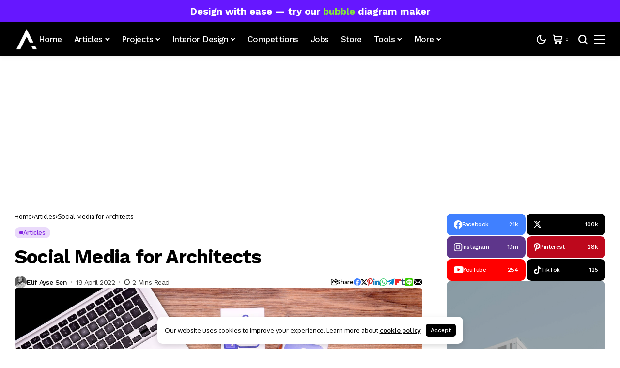

--- FILE ---
content_type: text/html; charset=UTF-8
request_url: https://illustrarch.com/articles/10103-social-media-for-architects.html
body_size: 55509
content:
<!DOCTYPE html>
<!--[if IE 9 ]><html class="ie ie9" lang="en-US"><![endif]-->
   <html lang="en-US">
      <head>
         <meta charset="UTF-8">
         <meta http-equiv="X-UA-Compatible" content="IE=edge">
         <meta name="viewport" content="width=device-width, initial-scale=1">
         <link rel="preconnect" href="https://fonts.gstatic.com" crossorigin><link rel="preload" as="style" onload="this.onload=null;this.rel='stylesheet'" id="bopea_fonts_url_preload" href="https://fonts.googleapis.com/css?family=Work+Sans%3A700%7COxygen%3A400%2C700%7CWork+Sans%3A500%2C%2C500%2C500%2C400%2C&amp;display=swap" crossorigin><noscript><link rel="stylesheet" href="https://fonts.googleapis.com/css?family=Work+Sans%3A700%7COxygen%3A400%2C700%7CWork+Sans%3A500%2C%2C500%2C500%2C400%2C&amp;display=swap"></noscript><link rel="profile" href="https://gmpg.org/xfn/11">
         <link rel="stylesheet" type="text/css" href="https://illustrarch.com/wp-content/themes/bopea/font-awesome/css/font-awesome.min.css">
                  <meta name='robots' content='index, follow, max-image-preview:large, max-snippet:-1, max-video-preview:-1' />
<script>window._wca = window._wca || [];</script>

	<!-- This site is optimized with the Yoast SEO Premium plugin v25.4 (Yoast SEO v26.6) - https://yoast.com/wordpress/plugins/seo/ -->
	<title>Social Media for Architects | illustrarch</title>
	<meta name="description" content="Social media affects the lives of architects as well as everyone&#039;s life. Social media platforms offer a world where architects showcase their products, talk design and share design, including those created for architects and designers." />
	<link rel="canonical" href="https://illustrarch.com/articles/10103-social-media-for-architects.html" />
	<meta property="og:locale" content="en_US" />
	<meta property="og:type" content="article" />
	<meta property="og:title" content="Social Media for Architects" />
	<meta property="og:description" content="Social media affects the lives of architects as well as everyone&#039;s life. Social media platforms offer a world where architects showcase their products, talk design and share design, including those created for architects and designers." />
	<meta property="og:url" content="https://illustrarch.com/articles/10103-social-media-for-architects.html" />
	<meta property="og:site_name" content="illustrarch" />
	<meta property="article:publisher" content="https://facebook.com/illustrarch" />
	<meta property="article:published_time" content="2022-04-19T13:00:01+00:00" />
	<meta property="article:modified_time" content="2025-02-14T09:07:10+00:00" />
	<meta property="og:image" content="https://illustrarch.com/wp-content/uploads/2022/03/Social-Media-Manset_0.jpg" />
	<meta name="author" content="Elif Ayse Sen" />
	<meta name="twitter:card" content="summary_large_image" />
	<meta name="twitter:image" content="https://illustrarch.com/wp-content/uploads/2022/03/Social-Media-Manset_0.jpg" />
	<meta name="twitter:creator" content="@illustrarch" />
	<meta name="twitter:site" content="@illustrarch" />
	<meta name="twitter:label1" content="Written by" />
	<meta name="twitter:data1" content="Elif Ayse Sen" />
	<meta name="twitter:label2" content="Est. reading time" />
	<meta name="twitter:data2" content="2 minutes" />
	<script type="application/ld+json" class="yoast-schema-graph">{"@context":"https://schema.org","@graph":[{"@type":"Article","@id":"https://illustrarch.com/articles/10103-social-media-for-architects.html#article","isPartOf":{"@id":"https://illustrarch.com/articles/10103-social-media-for-architects.html"},"author":{"name":"Elif Ayse Sen","@id":"https://illustrarch.com/#/schema/person/5e2924fa6453fbc158d874c3e09d86e0"},"headline":"Social Media for Architects","datePublished":"2022-04-19T13:00:01+00:00","dateModified":"2025-02-14T09:07:10+00:00","mainEntityOfPage":{"@id":"https://illustrarch.com/articles/10103-social-media-for-architects.html"},"wordCount":472,"commentCount":0,"publisher":{"@id":"https://illustrarch.com/#organization"},"image":["https://illustrarch.com/wp-content/uploads/2022/03/Social-Media-Manset_0.jpg"],"thumbnailUrl":"https://illustrarch.com/wp-content/uploads/2022/03/Social-Media-Manset_0.jpg","keywords":["architect social media agency","architect social media management","architect social media strategies","Architects on Twitter","architectural marketing services","architecture content marketing","Architecture Office","architecture social media tips","branding for architects","content creation for architects","digital marketing for architects","Facebook marketing for architects","Instagram for Architects","LinkedIn tips for architects","Online Presence for Architects","Pinterest for Architects","SEO for architecture firms","Social Media Effect","Social Media for Architects","social media growth for architects","social media marketing for architects"],"articleSection":["Articles"],"inLanguage":"en-US","potentialAction":[{"@type":"CommentAction","name":"Comment","target":["https://illustrarch.com/articles/10103-social-media-for-architects.html#respond"]}]},{"@type":"WebPage","@id":"https://illustrarch.com/articles/10103-social-media-for-architects.html","url":"https://illustrarch.com/articles/10103-social-media-for-architects.html","name":"Social Media for Architects | illustrarch","isPartOf":{"@id":"https://illustrarch.com/#website"},"primaryImageOfPage":"https://illustrarch.com/wp-content/uploads/2022/03/Social-Media-Manset_0.jpg","image":["https://illustrarch.com/wp-content/uploads/2022/03/Social-Media-Manset_0.jpg"],"thumbnailUrl":"https://illustrarch.com/wp-content/uploads/2022/03/Social-Media-Manset_0.jpg","datePublished":"2022-04-19T13:00:01+00:00","dateModified":"2025-02-14T09:07:10+00:00","description":"Social media affects the lives of architects as well as everyone's life. Social media platforms offer a world where architects showcase their products, talk design and share design, including those created for architects and designers.","breadcrumb":{"@id":"https://illustrarch.com/articles/10103-social-media-for-architects.html#breadcrumb"},"inLanguage":"en-US","potentialAction":[{"@type":"ReadAction","target":["https://illustrarch.com/articles/10103-social-media-for-architects.html"]}]},{"@type":"ImageObject","inLanguage":"en-US","@id":"https://illustrarch.com/articles/10103-social-media-for-architects.html#primaryimage","url":"https://illustrarch.com/wp-content/uploads/2022/03/Social-Media-Manset_0.jpg","contentUrl":"https://illustrarch.com/wp-content/uploads/2022/03/Social-Media-Manset_0.jpg","width":"1254","height":"837","caption":"Social Media for Architects"},{"@type":"BreadcrumbList","@id":"https://illustrarch.com/articles/10103-social-media-for-architects.html#breadcrumb","itemListElement":[{"@type":"ListItem","position":1,"name":"Home","item":"https://illustrarch.com/"},{"@type":"ListItem","position":2,"name":"Social Media for Architects"}]},{"@type":"WebSite","@id":"https://illustrarch.com/#website","url":"https://illustrarch.com/","name":"illustrarch","description":"Daily Dose of Architecture, Design &amp; Inspiration","publisher":{"@id":"https://illustrarch.com/#organization"},"potentialAction":[{"@type":"SearchAction","target":{"@type":"EntryPoint","urlTemplate":"https://illustrarch.com/?s={search_term_string}"},"query-input":{"@type":"PropertyValueSpecification","valueRequired":true,"valueName":"search_term_string"}}],"inLanguage":"en-US"},{"@type":"Organization","@id":"https://illustrarch.com/#organization","name":"illustrarch","url":"https://illustrarch.com/","logo":{"@type":"ImageObject","inLanguage":"en-US","@id":"https://illustrarch.com/#/schema/logo/image/","url":"https://illustrarch.com/wp-content/uploads/2025/07/favicon.png","contentUrl":"https://illustrarch.com/wp-content/uploads/2025/07/favicon.png","width":1080,"height":1080,"caption":"illustrarch"},"image":{"@id":"https://illustrarch.com/#/schema/logo/image/"},"sameAs":["https://facebook.com/illustrarch","https://x.com/illustrarch","https://instagram.com/illustrarch","https://pinterest.com/illustrarch","https://tiktok.com/@illustrarch","https://www.linkedin.com/company/illustrarch/","https://www.youtube.com/@illustrarch","https://www.patreon.com/illustrarch","https://t.me/illustrarch","https://illustrarch.gumroad.com/","http://store.illustrarch.com/","https://taplink.cc/illustrarch"],"description":"Daily dose of architecture with modern design ideas, student projects, architectural diagrams, portfolio inspiration, and global trends. Curated for architects, students, and creatives seeking visual content, software guides, concept development, and architectural storytelling. Stay inspired with fresh, insightful posts that support creativity, education, and innovation in architecture.","email":"contact@illustrarch.com","telephone":"+18182084508","legalName":"illustrarch","foundingDate":"2016-01-01","numberOfEmployees":{"@type":"QuantitativeValue","minValue":"1","maxValue":"10"}},{"@type":"Person","@id":"https://illustrarch.com/#/schema/person/5e2924fa6453fbc158d874c3e09d86e0","name":"Elif Ayse Sen","image":{"@type":"ImageObject","inLanguage":"en-US","@id":"https://illustrarch.com/#/schema/person/image/","url":"https://secure.gravatar.com/avatar/81dc714ea77df49bdb10c9d85a011f146c6158f827079650ddefd41388bd4fe4?s=96&r=g","contentUrl":"https://secure.gravatar.com/avatar/81dc714ea77df49bdb10c9d85a011f146c6158f827079650ddefd41388bd4fe4?s=96&r=g","caption":"Elif Ayse Sen"},"description":"Architect, Author, Content Marketing Specialist.","sameAs":["https://illustrarch.com/author/elifaysefidanci","https://www.instagram.com/arch.elifaysen/"],"url":"https://illustrarch.com/author/elifaysefidanci"}]}</script>
	<!-- / Yoast SEO Premium plugin. -->


<script type='application/javascript'  id='pys-version-script'>console.log('PixelYourSite Free version 11.1.5.1');</script>
<link rel='dns-prefetch' href='//www.google.com' />
<link rel='dns-prefetch' href='//stats.wp.com' />
<link rel='dns-prefetch' href='//www.googletagmanager.com' />
<link rel='dns-prefetch' href='//fonts.googleapis.com' />
<link rel="alternate" type="application/rss+xml" title="illustrarch &raquo; Feed" href="https://illustrarch.com/feed" />
<link rel="alternate" title="oEmbed (JSON)" type="application/json+oembed" href="https://illustrarch.com/wp-json/oembed/1.0/embed?url=https%3A%2F%2Fillustrarch.com%2Farticles%2F10103-social-media-for-architects.html" />
<link rel="alternate" title="oEmbed (XML)" type="text/xml+oembed" href="https://illustrarch.com/wp-json/oembed/1.0/embed?url=https%3A%2F%2Fillustrarch.com%2Farticles%2F10103-social-media-for-architects.html&#038;format=xml" />
	    
    <meta name="description" content="Social media affects the lives of architects as well as everyone&#8217;s life. Social media platforms offer a world where architects showcase their products, talk design and share design, including those created for architects and designers. Especially after the Covid-19 pandemic, many meetings and events of architects began to be conducted online. There are some advantages [&hellip;]">
        
        <meta property="og:image" content="https://illustrarch.com/wp-content/uploads/2022/03/Social-Media-Manset_0.jpg">    
        
    <meta property="og:title" content="Social Media for Architects">
    <meta property="og:url" content="https://illustrarch.com/articles/10103-social-media-for-architects.html">
    <meta property="og:site_name" content="illustrarch">	
        <meta property="og:description" content="Social media affects the lives of architects as well as everyone&#8217;s life. Social media platforms offer a world where architects showcase their products, talk design and share design, including those created for architects and designers. Especially after the Covid-19 pandemic, many meetings and events of architects began to be conducted online. There are some advantages [&hellip;]" />
	    	<meta property="og:type" content="article"/>
    <meta property="article:published_time" content="2022-04-19T13:00:01+00:00"/>
    <meta property="article:modified_time" content="2025-02-14T09:07:10+00:00"/>
    <meta name="author" content="Elif Ayse Sen"/>
    <meta name="twitter:card" content="summary_large_image"/>
    <meta name="twitter:creator" content="@illustrarch"/>
        <meta name="twitter:label1" content="Written by"/>
        <meta name="twitter:data1" content="Elif Ayse Sen"/>
	<style id='wp-img-auto-sizes-contain-inline-css'>
img:is([sizes=auto i],[sizes^="auto," i]){contain-intrinsic-size:3000px 1500px}
/*# sourceURL=wp-img-auto-sizes-contain-inline-css */
</style>
<link rel='alternate stylesheet' id='powerkit-icons-css' href='https://illustrarch.com/wp-content/plugins/powerkit/assets/fonts/powerkit-icons.woff?ver=3.0.4' as='font' type='font/wof' crossorigin />
<link rel='stylesheet' id='powerkit-css' href='https://illustrarch.com/wp-content/plugins/powerkit/assets/css/powerkit.css?ver=3.0.4' media='all' />
<style id='wp-emoji-styles-inline-css'>

	img.wp-smiley, img.emoji {
		display: inline !important;
		border: none !important;
		box-shadow: none !important;
		height: 1em !important;
		width: 1em !important;
		margin: 0 0.07em !important;
		vertical-align: -0.1em !important;
		background: none !important;
		padding: 0 !important;
	}
/*# sourceURL=wp-emoji-styles-inline-css */
</style>
<link rel='stylesheet' id='wp-block-library-css' href='https://illustrarch.com/wp-includes/css/dist/block-library/style.min.css?ver=6.9' media='all' />
<style id='wp-block-library-theme-inline-css'>
.wp-block-audio :where(figcaption){color:#555;font-size:13px;text-align:center}.is-dark-theme .wp-block-audio :where(figcaption){color:#ffffffa6}.wp-block-audio{margin:0 0 1em}.wp-block-code{border:1px solid #ccc;border-radius:4px;font-family:Menlo,Consolas,monaco,monospace;padding:.8em 1em}.wp-block-embed :where(figcaption){color:#555;font-size:13px;text-align:center}.is-dark-theme .wp-block-embed :where(figcaption){color:#ffffffa6}.wp-block-embed{margin:0 0 1em}.blocks-gallery-caption{color:#555;font-size:13px;text-align:center}.is-dark-theme .blocks-gallery-caption{color:#ffffffa6}:root :where(.wp-block-image figcaption){color:#555;font-size:13px;text-align:center}.is-dark-theme :root :where(.wp-block-image figcaption){color:#ffffffa6}.wp-block-image{margin:0 0 1em}.wp-block-pullquote{border-bottom:4px solid;border-top:4px solid;color:currentColor;margin-bottom:1.75em}.wp-block-pullquote :where(cite),.wp-block-pullquote :where(footer),.wp-block-pullquote__citation{color:currentColor;font-size:.8125em;font-style:normal;text-transform:uppercase}.wp-block-quote{border-left:.25em solid;margin:0 0 1.75em;padding-left:1em}.wp-block-quote cite,.wp-block-quote footer{color:currentColor;font-size:.8125em;font-style:normal;position:relative}.wp-block-quote:where(.has-text-align-right){border-left:none;border-right:.25em solid;padding-left:0;padding-right:1em}.wp-block-quote:where(.has-text-align-center){border:none;padding-left:0}.wp-block-quote.is-large,.wp-block-quote.is-style-large,.wp-block-quote:where(.is-style-plain){border:none}.wp-block-search .wp-block-search__label{font-weight:700}.wp-block-search__button{border:1px solid #ccc;padding:.375em .625em}:where(.wp-block-group.has-background){padding:1.25em 2.375em}.wp-block-separator.has-css-opacity{opacity:.4}.wp-block-separator{border:none;border-bottom:2px solid;margin-left:auto;margin-right:auto}.wp-block-separator.has-alpha-channel-opacity{opacity:1}.wp-block-separator:not(.is-style-wide):not(.is-style-dots){width:100px}.wp-block-separator.has-background:not(.is-style-dots){border-bottom:none;height:1px}.wp-block-separator.has-background:not(.is-style-wide):not(.is-style-dots){height:2px}.wp-block-table{margin:0 0 1em}.wp-block-table td,.wp-block-table th{word-break:normal}.wp-block-table :where(figcaption){color:#555;font-size:13px;text-align:center}.is-dark-theme .wp-block-table :where(figcaption){color:#ffffffa6}.wp-block-video :where(figcaption){color:#555;font-size:13px;text-align:center}.is-dark-theme .wp-block-video :where(figcaption){color:#ffffffa6}.wp-block-video{margin:0 0 1em}:root :where(.wp-block-template-part.has-background){margin-bottom:0;margin-top:0;padding:1.25em 2.375em}
/*# sourceURL=/wp-includes/css/dist/block-library/theme.min.css */
</style>
<style id='classic-theme-styles-inline-css'>
/*! This file is auto-generated */
.wp-block-button__link{color:#fff;background-color:#32373c;border-radius:9999px;box-shadow:none;text-decoration:none;padding:calc(.667em + 2px) calc(1.333em + 2px);font-size:1.125em}.wp-block-file__button{background:#32373c;color:#fff;text-decoration:none}
/*# sourceURL=/wp-includes/css/classic-themes.min.css */
</style>
<link rel='stylesheet' id='mediaelement-css' href='https://illustrarch.com/wp-includes/js/mediaelement/mediaelementplayer-legacy.min.css?ver=4.2.17' media='all' />
<link rel='stylesheet' id='wp-mediaelement-css' href='https://illustrarch.com/wp-includes/js/mediaelement/wp-mediaelement.min.css?ver=6.9' media='all' />
<style id='jetpack-sharing-buttons-style-inline-css'>
.jetpack-sharing-buttons__services-list{display:flex;flex-direction:row;flex-wrap:wrap;gap:0;list-style-type:none;margin:5px;padding:0}.jetpack-sharing-buttons__services-list.has-small-icon-size{font-size:12px}.jetpack-sharing-buttons__services-list.has-normal-icon-size{font-size:16px}.jetpack-sharing-buttons__services-list.has-large-icon-size{font-size:24px}.jetpack-sharing-buttons__services-list.has-huge-icon-size{font-size:36px}@media print{.jetpack-sharing-buttons__services-list{display:none!important}}.editor-styles-wrapper .wp-block-jetpack-sharing-buttons{gap:0;padding-inline-start:0}ul.jetpack-sharing-buttons__services-list.has-background{padding:1.25em 2.375em}
/*# sourceURL=https://illustrarch.com/wp-content/plugins/jetpack/_inc/blocks/sharing-buttons/view.css */
</style>
<style id='global-styles-inline-css'>
:root{--wp--preset--aspect-ratio--square: 1;--wp--preset--aspect-ratio--4-3: 4/3;--wp--preset--aspect-ratio--3-4: 3/4;--wp--preset--aspect-ratio--3-2: 3/2;--wp--preset--aspect-ratio--2-3: 2/3;--wp--preset--aspect-ratio--16-9: 16/9;--wp--preset--aspect-ratio--9-16: 9/16;--wp--preset--color--black: #000000;--wp--preset--color--cyan-bluish-gray: #abb8c3;--wp--preset--color--white: #ffffff;--wp--preset--color--pale-pink: #f78da7;--wp--preset--color--vivid-red: #cf2e2e;--wp--preset--color--luminous-vivid-orange: #ff6900;--wp--preset--color--luminous-vivid-amber: #fcb900;--wp--preset--color--light-green-cyan: #7bdcb5;--wp--preset--color--vivid-green-cyan: #00d084;--wp--preset--color--pale-cyan-blue: #8ed1fc;--wp--preset--color--vivid-cyan-blue: #0693e3;--wp--preset--color--vivid-purple: #9b51e0;--wp--preset--gradient--vivid-cyan-blue-to-vivid-purple: linear-gradient(135deg,rgb(6,147,227) 0%,rgb(155,81,224) 100%);--wp--preset--gradient--light-green-cyan-to-vivid-green-cyan: linear-gradient(135deg,rgb(122,220,180) 0%,rgb(0,208,130) 100%);--wp--preset--gradient--luminous-vivid-amber-to-luminous-vivid-orange: linear-gradient(135deg,rgb(252,185,0) 0%,rgb(255,105,0) 100%);--wp--preset--gradient--luminous-vivid-orange-to-vivid-red: linear-gradient(135deg,rgb(255,105,0) 0%,rgb(207,46,46) 100%);--wp--preset--gradient--very-light-gray-to-cyan-bluish-gray: linear-gradient(135deg,rgb(238,238,238) 0%,rgb(169,184,195) 100%);--wp--preset--gradient--cool-to-warm-spectrum: linear-gradient(135deg,rgb(74,234,220) 0%,rgb(151,120,209) 20%,rgb(207,42,186) 40%,rgb(238,44,130) 60%,rgb(251,105,98) 80%,rgb(254,248,76) 100%);--wp--preset--gradient--blush-light-purple: linear-gradient(135deg,rgb(255,206,236) 0%,rgb(152,150,240) 100%);--wp--preset--gradient--blush-bordeaux: linear-gradient(135deg,rgb(254,205,165) 0%,rgb(254,45,45) 50%,rgb(107,0,62) 100%);--wp--preset--gradient--luminous-dusk: linear-gradient(135deg,rgb(255,203,112) 0%,rgb(199,81,192) 50%,rgb(65,88,208) 100%);--wp--preset--gradient--pale-ocean: linear-gradient(135deg,rgb(255,245,203) 0%,rgb(182,227,212) 50%,rgb(51,167,181) 100%);--wp--preset--gradient--electric-grass: linear-gradient(135deg,rgb(202,248,128) 0%,rgb(113,206,126) 100%);--wp--preset--gradient--midnight: linear-gradient(135deg,rgb(2,3,129) 0%,rgb(40,116,252) 100%);--wp--preset--font-size--small: 13px;--wp--preset--font-size--medium: 20px;--wp--preset--font-size--large: 36px;--wp--preset--font-size--x-large: 42px;--wp--preset--spacing--20: 0.44rem;--wp--preset--spacing--30: 0.67rem;--wp--preset--spacing--40: 1rem;--wp--preset--spacing--50: 1.5rem;--wp--preset--spacing--60: 2.25rem;--wp--preset--spacing--70: 3.38rem;--wp--preset--spacing--80: 5.06rem;--wp--preset--shadow--natural: 6px 6px 9px rgba(0, 0, 0, 0.2);--wp--preset--shadow--deep: 12px 12px 50px rgba(0, 0, 0, 0.4);--wp--preset--shadow--sharp: 6px 6px 0px rgba(0, 0, 0, 0.2);--wp--preset--shadow--outlined: 6px 6px 0px -3px rgb(255, 255, 255), 6px 6px rgb(0, 0, 0);--wp--preset--shadow--crisp: 6px 6px 0px rgb(0, 0, 0);}:where(.is-layout-flex){gap: 0.5em;}:where(.is-layout-grid){gap: 0.5em;}body .is-layout-flex{display: flex;}.is-layout-flex{flex-wrap: wrap;align-items: center;}.is-layout-flex > :is(*, div){margin: 0;}body .is-layout-grid{display: grid;}.is-layout-grid > :is(*, div){margin: 0;}:where(.wp-block-columns.is-layout-flex){gap: 2em;}:where(.wp-block-columns.is-layout-grid){gap: 2em;}:where(.wp-block-post-template.is-layout-flex){gap: 1.25em;}:where(.wp-block-post-template.is-layout-grid){gap: 1.25em;}.has-black-color{color: var(--wp--preset--color--black) !important;}.has-cyan-bluish-gray-color{color: var(--wp--preset--color--cyan-bluish-gray) !important;}.has-white-color{color: var(--wp--preset--color--white) !important;}.has-pale-pink-color{color: var(--wp--preset--color--pale-pink) !important;}.has-vivid-red-color{color: var(--wp--preset--color--vivid-red) !important;}.has-luminous-vivid-orange-color{color: var(--wp--preset--color--luminous-vivid-orange) !important;}.has-luminous-vivid-amber-color{color: var(--wp--preset--color--luminous-vivid-amber) !important;}.has-light-green-cyan-color{color: var(--wp--preset--color--light-green-cyan) !important;}.has-vivid-green-cyan-color{color: var(--wp--preset--color--vivid-green-cyan) !important;}.has-pale-cyan-blue-color{color: var(--wp--preset--color--pale-cyan-blue) !important;}.has-vivid-cyan-blue-color{color: var(--wp--preset--color--vivid-cyan-blue) !important;}.has-vivid-purple-color{color: var(--wp--preset--color--vivid-purple) !important;}.has-black-background-color{background-color: var(--wp--preset--color--black) !important;}.has-cyan-bluish-gray-background-color{background-color: var(--wp--preset--color--cyan-bluish-gray) !important;}.has-white-background-color{background-color: var(--wp--preset--color--white) !important;}.has-pale-pink-background-color{background-color: var(--wp--preset--color--pale-pink) !important;}.has-vivid-red-background-color{background-color: var(--wp--preset--color--vivid-red) !important;}.has-luminous-vivid-orange-background-color{background-color: var(--wp--preset--color--luminous-vivid-orange) !important;}.has-luminous-vivid-amber-background-color{background-color: var(--wp--preset--color--luminous-vivid-amber) !important;}.has-light-green-cyan-background-color{background-color: var(--wp--preset--color--light-green-cyan) !important;}.has-vivid-green-cyan-background-color{background-color: var(--wp--preset--color--vivid-green-cyan) !important;}.has-pale-cyan-blue-background-color{background-color: var(--wp--preset--color--pale-cyan-blue) !important;}.has-vivid-cyan-blue-background-color{background-color: var(--wp--preset--color--vivid-cyan-blue) !important;}.has-vivid-purple-background-color{background-color: var(--wp--preset--color--vivid-purple) !important;}.has-black-border-color{border-color: var(--wp--preset--color--black) !important;}.has-cyan-bluish-gray-border-color{border-color: var(--wp--preset--color--cyan-bluish-gray) !important;}.has-white-border-color{border-color: var(--wp--preset--color--white) !important;}.has-pale-pink-border-color{border-color: var(--wp--preset--color--pale-pink) !important;}.has-vivid-red-border-color{border-color: var(--wp--preset--color--vivid-red) !important;}.has-luminous-vivid-orange-border-color{border-color: var(--wp--preset--color--luminous-vivid-orange) !important;}.has-luminous-vivid-amber-border-color{border-color: var(--wp--preset--color--luminous-vivid-amber) !important;}.has-light-green-cyan-border-color{border-color: var(--wp--preset--color--light-green-cyan) !important;}.has-vivid-green-cyan-border-color{border-color: var(--wp--preset--color--vivid-green-cyan) !important;}.has-pale-cyan-blue-border-color{border-color: var(--wp--preset--color--pale-cyan-blue) !important;}.has-vivid-cyan-blue-border-color{border-color: var(--wp--preset--color--vivid-cyan-blue) !important;}.has-vivid-purple-border-color{border-color: var(--wp--preset--color--vivid-purple) !important;}.has-vivid-cyan-blue-to-vivid-purple-gradient-background{background: var(--wp--preset--gradient--vivid-cyan-blue-to-vivid-purple) !important;}.has-light-green-cyan-to-vivid-green-cyan-gradient-background{background: var(--wp--preset--gradient--light-green-cyan-to-vivid-green-cyan) !important;}.has-luminous-vivid-amber-to-luminous-vivid-orange-gradient-background{background: var(--wp--preset--gradient--luminous-vivid-amber-to-luminous-vivid-orange) !important;}.has-luminous-vivid-orange-to-vivid-red-gradient-background{background: var(--wp--preset--gradient--luminous-vivid-orange-to-vivid-red) !important;}.has-very-light-gray-to-cyan-bluish-gray-gradient-background{background: var(--wp--preset--gradient--very-light-gray-to-cyan-bluish-gray) !important;}.has-cool-to-warm-spectrum-gradient-background{background: var(--wp--preset--gradient--cool-to-warm-spectrum) !important;}.has-blush-light-purple-gradient-background{background: var(--wp--preset--gradient--blush-light-purple) !important;}.has-blush-bordeaux-gradient-background{background: var(--wp--preset--gradient--blush-bordeaux) !important;}.has-luminous-dusk-gradient-background{background: var(--wp--preset--gradient--luminous-dusk) !important;}.has-pale-ocean-gradient-background{background: var(--wp--preset--gradient--pale-ocean) !important;}.has-electric-grass-gradient-background{background: var(--wp--preset--gradient--electric-grass) !important;}.has-midnight-gradient-background{background: var(--wp--preset--gradient--midnight) !important;}.has-small-font-size{font-size: var(--wp--preset--font-size--small) !important;}.has-medium-font-size{font-size: var(--wp--preset--font-size--medium) !important;}.has-large-font-size{font-size: var(--wp--preset--font-size--large) !important;}.has-x-large-font-size{font-size: var(--wp--preset--font-size--x-large) !important;}
:where(.wp-block-post-template.is-layout-flex){gap: 1.25em;}:where(.wp-block-post-template.is-layout-grid){gap: 1.25em;}
:where(.wp-block-term-template.is-layout-flex){gap: 1.25em;}:where(.wp-block-term-template.is-layout-grid){gap: 1.25em;}
:where(.wp-block-columns.is-layout-flex){gap: 2em;}:where(.wp-block-columns.is-layout-grid){gap: 2em;}
:root :where(.wp-block-pullquote){font-size: 1.5em;line-height: 1.6;}
/*# sourceURL=global-styles-inline-css */
</style>
<link rel='stylesheet' id='bdm-style-css' href='https://illustrarch.com/wp-content/plugins/Bubble%20Diagram%20Maker%20Latest/assets/css/bubble-diagram.css?ver=1.0.0' media='all' />
<link rel='stylesheet' id='absolute-reviews-css' href='https://illustrarch.com/wp-content/plugins/absolute-reviews/public/css/absolute-reviews-public.css?ver=1.1.6' media='all' />
<link rel='stylesheet' id='advanced-popups-css' href='https://illustrarch.com/wp-content/plugins/advanced-popups/public/css/advanced-popups-public.css?ver=1.2.2' media='all' />
<link rel='stylesheet' id='powerkit-author-box-css' href='https://illustrarch.com/wp-content/plugins/powerkit/modules/author-box/public/css/public-powerkit-author-box.css?ver=3.0.4' media='all' />
<link rel='stylesheet' id='powerkit-basic-elements-css' href='https://illustrarch.com/wp-content/plugins/powerkit/modules/basic-elements/public/css/public-powerkit-basic-elements.css?ver=3.0.4' media='screen' />
<link rel='stylesheet' id='powerkit-coming-soon-css' href='https://illustrarch.com/wp-content/plugins/powerkit/modules/coming-soon/public/css/public-powerkit-coming-soon.css?ver=3.0.4' media='all' />
<link rel='stylesheet' id='powerkit-content-formatting-css' href='https://illustrarch.com/wp-content/plugins/powerkit/modules/content-formatting/public/css/public-powerkit-content-formatting.css?ver=3.0.4' media='all' />
<link rel='stylesheet' id='powerkit-сontributors-css' href='https://illustrarch.com/wp-content/plugins/powerkit/modules/contributors/public/css/public-powerkit-contributors.css?ver=3.0.4' media='all' />
<link rel='stylesheet' id='powerkit-facebook-css' href='https://illustrarch.com/wp-content/plugins/powerkit/modules/facebook/public/css/public-powerkit-facebook.css?ver=3.0.4' media='all' />
<link rel='stylesheet' id='powerkit-featured-categories-css' href='https://illustrarch.com/wp-content/plugins/powerkit/modules/featured-categories/public/css/public-powerkit-featured-categories.css?ver=3.0.4' media='all' />
<link rel='stylesheet' id='powerkit-inline-posts-css' href='https://illustrarch.com/wp-content/plugins/powerkit/modules/inline-posts/public/css/public-powerkit-inline-posts.css?ver=3.0.4' media='all' />
<link rel='stylesheet' id='powerkit-instagram-css' href='https://illustrarch.com/wp-content/plugins/powerkit/modules/instagram/public/css/public-powerkit-instagram.css?ver=3.0.4' media='all' />
<link rel='stylesheet' id='powerkit-justified-gallery-css' href='https://illustrarch.com/wp-content/plugins/powerkit/modules/justified-gallery/public/css/public-powerkit-justified-gallery.css?ver=3.0.4' media='all' />
<link rel='stylesheet' id='glightbox-css' href='https://illustrarch.com/wp-content/plugins/powerkit/modules/lightbox/public/css/glightbox.min.css?ver=3.0.4' media='all' />
<link rel='stylesheet' id='powerkit-lightbox-css' href='https://illustrarch.com/wp-content/plugins/powerkit/modules/lightbox/public/css/public-powerkit-lightbox.css?ver=3.0.4' media='all' />
<link rel='stylesheet' id='powerkit-opt-in-forms-css' href='https://illustrarch.com/wp-content/plugins/powerkit/modules/opt-in-forms/public/css/public-powerkit-opt-in-forms.css?ver=3.0.4' media='all' />
<link rel='stylesheet' id='powerkit-pinterest-css' href='https://illustrarch.com/wp-content/plugins/powerkit/modules/pinterest/public/css/public-powerkit-pinterest.css?ver=3.0.4' media='all' />
<link rel='stylesheet' id='powerkit-widget-posts-css' href='https://illustrarch.com/wp-content/plugins/powerkit/modules/posts/public/css/public-powerkit-widget-posts.css?ver=3.0.4' media='all' />
<link rel='stylesheet' id='powerkit-slider-gallery-css' href='https://illustrarch.com/wp-content/plugins/powerkit/modules/slider-gallery/public/css/public-powerkit-slider-gallery.css?ver=3.0.4' media='all' />
<link rel='stylesheet' id='powerkit-social-links-css' href='https://illustrarch.com/wp-content/plugins/powerkit/modules/social-links/public/css/public-powerkit-social-links.css?ver=3.0.4' media='all' />
<link rel='stylesheet' id='powerkit-table-of-contents-css' href='https://illustrarch.com/wp-content/plugins/powerkit/modules/table-of-contents/public/css/public-powerkit-table-of-contents.css?ver=3.0.4' media='all' />
<link rel='stylesheet' id='powerkit-twitter-css' href='https://illustrarch.com/wp-content/plugins/powerkit/modules/twitter/public/css/public-powerkit-twitter.css?ver=3.0.4' media='all' />
<link rel='stylesheet' id='powerkit-widget-about-css' href='https://illustrarch.com/wp-content/plugins/powerkit/modules/widget-about/public/css/public-powerkit-widget-about.css?ver=3.0.4' media='all' />
<link rel='stylesheet' id='woocommerce-layout-css' href='https://illustrarch.com/wp-content/plugins/woocommerce/assets/css/woocommerce-layout.css?ver=10.4.3' media='all' />
<style id='woocommerce-layout-inline-css'>

	.infinite-scroll .woocommerce-pagination {
		display: none;
	}
/*# sourceURL=woocommerce-layout-inline-css */
</style>
<link rel='stylesheet' id='woocommerce-smallscreen-css' href='https://illustrarch.com/wp-content/plugins/woocommerce/assets/css/woocommerce-smallscreen.css?ver=10.4.3' media='only screen and (max-width: 768px)' />
<link rel='stylesheet' id='woocommerce-general-css' href='https://illustrarch.com/wp-content/plugins/woocommerce/assets/css/woocommerce.css?ver=10.4.3' media='all' />
<style id='woocommerce-inline-inline-css'>
.woocommerce form .form-row .required { visibility: visible; }
/*# sourceURL=woocommerce-inline-inline-css */
</style>
<link rel='stylesheet' id='ez-toc-css' href='https://illustrarch.com/wp-content/plugins/easy-table-of-contents/assets/css/screen.min.css?ver=2.0.79.2' media='all' />
<style id='ez-toc-inline-css'>
div#ez-toc-container .ez-toc-title {font-size: 120%;}div#ez-toc-container .ez-toc-title {font-weight: 500;}div#ez-toc-container ul li , div#ez-toc-container ul li a {font-size: 95%;}div#ez-toc-container ul li , div#ez-toc-container ul li a {font-weight: 500;}div#ez-toc-container nav ul ul li {font-size: 90%;}.ez-toc-box-title {font-weight: bold; margin-bottom: 10px; text-align: center; text-transform: uppercase; letter-spacing: 1px; color: #666; padding-bottom: 5px;position:absolute;top:-4%;left:5%;background-color: inherit;transition: top 0.3s ease;}.ez-toc-box-title.toc-closed {top:-25%;}
.ez-toc-container-direction {direction: ltr;}.ez-toc-counter ul{counter-reset: item ;}.ez-toc-counter nav ul li a::before {content: counters(item, '.', decimal) '. ';display: inline-block;counter-increment: item;flex-grow: 0;flex-shrink: 0;margin-right: .2em; float: left; }.ez-toc-widget-direction {direction: ltr;}.ez-toc-widget-container ul{counter-reset: item ;}.ez-toc-widget-container nav ul li a::before {content: counters(item, '.', decimal) '. ';display: inline-block;counter-increment: item;flex-grow: 0;flex-shrink: 0;margin-right: .2em; float: left; }
/*# sourceURL=ez-toc-inline-css */
</style>

<link rel='stylesheet' id='bopea_layout-css' href='https://illustrarch.com/wp-content/themes/bopea/css/layout.css?ver=1.1.2' media='all' />
<link rel='stylesheet' id='bopea_style-css' href='https://illustrarch.com/wp-content/themes/bopea/style.css?ver=1.1.2' media='all' />
<style id='bopea_style-inline-css'>
body.options_dark_skin{ --jl-logo-txt-color: #fff; --jl-logo-txt-side-color: #fff; --jl-logo-txt-foot-color: #fff; --jl-sh-bg: #fff; --jl-menu-ac-color: #000000; --jl-theme-head-color: #fff; --jl-single-head-color: #fff; --jl-single-h1-color: #fff; --jl-single-h2-color: #fff; --jl-single-h3-color: #fff; --jl-single-h4-color: #fff; --jl-single-h5-color: #fff; --jl-single-h6-color: #fff; --jl-main-color: #7118ff; --jl-bg-color: #010617; --jl-boxbg-color: #010617; --jl-txt-color: #FFF; --jl-btn-bg: #454545; --jl-comment-btn-link: #454545; --jl-comment-btn-linkc: #FFF; --jlgdpr-bg: #222; --jlgdpr-color: #FFF; --jl-menu-bg: #000f45; --jl-menu-line-color: #2f2f2f; --jl-menu-color: #ffffff; --jl-menu-hcolor: #FFF; --jl-sub-bg-color: #222; --jl-sub-menu-color: #FFF; --jl-sub-line-color: #464646; --jl-sub-item-bg: #333; --jl-sub-hcolor: #7118ff; --jl-logo-bg: #111; --jl-logo-color: #FFF; --jl-single-color: #FFF; --jl-single-link-color: #7118ff; --jl-single-link-hcolor: #7118ff; --jl-except-color: #ddd; --jl-meta-color: #ffffff; --jl-post-line-color: #494949; --jl-author-bg: #454545; --jl-foot-bg: #020D34; --jl-foot-color: #dcdcdc; --jl-foot-link: #ffffff; --jl-foot-hlink: #7118ff; --jl-foot-head: #005aff; --jl-foot-line: rgba(136,136,136,0.15); } body.admin-bar{ --jl-stick-abar: 32px; } body{ --jl-canvas-w: 350px; --jl-logo-size: 32px; --jl-logo-size-mob: 30px; --jl-logo-txt-sps: ; --jl-logo-txt-color: #ffffff; --jl-logo-txt-side-color: #000; --jl-logo-txt-foot-color: #000; --jl-img-h: 56.25%; --jl-sh-bg: #000; --jl-theme-head-color: #000; --jl-single-head-color: #000; --jl-single-h1-color: #000; --jl-single-h2-color: #000; --jl-single-h3-color: #000; --jl-single-h4-color: #000; --jl-single-h5-color: #000; --jl-single-h6-color: #000; --jl-main-width: 1260px; --jl-boxed-p: 30px; --jl-main-color: #000000; --jl-cat-sk: #000000; --jl-bg-color: #FFF; --jl-boxbg-color: #FFF; --jl-txt-color: #000; --jl-txt-light: #FFF; --jl-btn-bg: #000; --jl-comment-btn-link: #F1F1F1; --jl-comment-btn-linkc: #000; --jl-desc-light: #ddd; --jl-meta-light: #ffffff; --jl-input-radius: 5px; --jl-input-size: 15px; --jl-button-radius: 5px; --jl-fnav-radius: 10px; --jl-menu-bg: #000000; --jl-menu-line-color: #eeeeee; --jl-menu-color: #ffffff; --jl-menu-hcolor: #ffffff; --jl-sub-bg-color: #ffffff; --jl-sub-menu-color: #0a0a0a; --jl-sub-line-color: #eeeeee; --jl-sub-m-radius: 8px; --jl-menu-ac-color: #000000; --jl-menu-ac-height: 3px; --jl-logo-bg: #FFF; --jl-logo-color: #000; --jl-pa-ach: 33px; --jl-pa-ach-excp: 16px; --jl-ache-4col: 25px; --jl-ache-3col: 35px; --jl-ache-2col: 35px; --jl-ach-excp: 14px; --jl-ach-ls-excp: 0em; --jl-ach-lh-excp: 1.5; --jl-excpt-row: 2; --jl-single-title-size: 40px; --jl-sub-title-s: 17px; --jl-subt-max: 100%; --jl-single-color: #282828; --jl-single-link-color: #005aff; --jl-single-link-hcolor: #005aff; --jl-except-color: #666; --jl-meta-color: #0a0a0a; --jl-post-line-color: #e0e0e0; --jl-author-bg: rgba(136,136,136,0.1); --jl-post-related-size: 18px; --jl-foot-bg: #f9f9fa; --jl-foot-color: #0a0a0a; --jl-foot-link: #0a0a0a; --jl-foot-hlink: #005aff; --jl-foot-head: #000000; --jl-foot-line: rgba(136,136,136,0.15); --jl-foot-menu-col: 2; --jl-foot-title-size: 18px; --jl-foot-font-size: 14px; --jl-foot-copyright: 13px; --jl-foot-menu-size: 13px; --jl-body-font: Oxygen, Verdana, Geneva, sans-serif; --jl-body-font-size: 14px; --jl-body-font-weight: 400; --jl-body-spacing: 0em; --jl-body-line-height: 1.5; --jl-logo-width: 50px; --jl-m-logo-width: 120px; --jl-s-logo-width: 120px; --jl-fot-logo-width: 120px; --jl-title-font: Work Sans, Verdana, Geneva, sans-serif; --jl-title-font-weight: 700; --jl-title-transform: none; --jl-title-space: -0.02em; --jl-title-line-height: 1.2; --jl-title-line-h: 1px; --jl-content-font-size: 17px; --jl-content-spacing: 0em; --jl-content-line-height: 1.6; --jl-sec-menu-height: 70px; --jl-stick-space: 20px; --jl-stick-abar: 0px; --jl-stick-abmob: 46px; --jl-menu-font: Work Sans, Verdana, Geneva, sans-serif; --jl-menu-font-size: 17px; --jl-menu-font-weight: 500; --jl-menu-transform: capitalize; --jl-menu-space: -0.03em; --jl-spacing-menu: 25px; --jl-submenu-font-size: 15px; --jl-submenu-font-weight: 500; --jl-submenu-transform: capitalize; --jl-submenu-space: -0.02em; --jl-sub-item-bg: #f6f6f6; --jl-sub-hcolor: #005aff; --jl-cat-font-size: 13px; --jl-cat-font-weight: 500; --jl-cat-font-space: -0.03em; --jl-cat-transform: capitalize; --jl-meta-font-size: 13px; --jl-meta-font-ssize: 14px; --jl-meta-font-weight: 400; --jl-meta-a-font-weight: 500; --jl-meta-font-space: -0.03em; --jl-meta-transform: capitalize; --jl-button-font-size: 14px; --jl-button-font-weight: 500; --jl-button-transform: capitalize; --jl-button-space: 0em; --jl-loadmore-font-size: 13px; --jl-loadmore-font-weight: 500; --jl-loadmore-transform: capitalize; --jl-loadmore-space: 0em; --jl-border-rounded: 5px; --jl-sg-rounded: ; --jl-top-rounded: 6px; --jlgdpr-width: 700px; --jlgdpr-space: 10px; --jlgdpr-radius: 10px; --jlgdpr-padding: 15px; --jlgdpr-pos: center; --jl-cookie-des-size: 13px; --jl-cookie-btn-size: 12px; --jlgdpr-btn: 5px; --jl-cookie-btn-space: 0em; --jl-cookie-btn-transform: capitalize; --jlgdpr-bg: #fff; --jlgdpr-color: #000; --jl-widget-fsize: 18px; --jl-widget-space: -0.03em; --jl-widget-transform: capitalize; } ::selection { background-color: #7118ff; color: #FFF; } .jl_rel_posts .jl_imgw { padding-bottom: var(--jl-img-h, 66.66667%) !important; height: unset !important; } .jl_lg_opt .jl_ov_el .jl_fe_text .jl_fe_inner{ position: relative !important; z-index: 1; } .jl_lg_opt .jl_cap_ov.jlcapvv{ z-index: 0; }  .jl_fr12_inner .jl_imgw, .jl_fr7_inner .jl_p_fr7 .jl_imgw, .jl_fr6_inner .jl_cgrid_layout .jl_imgw{ padding-bottom: var(--jl-img-h, 66.66667%); height: unset; } .jl_fe_text{ text-align: var(--jl-t-align, left); } .jl_sifea_img{max-width: fit-content;}  .jl_achv_tpl_list{ --jl-ache-title: 20px; } .jl_achv_tpl_2grid{ --jl-ache-title: 22px; } .jl_achv_tpl_3grid{ --jl-ache-title: 22px; } .jl_achv_tpl_4grid{ --jl-ache-title: 17px; } .jl_achv_tpl_classic{ --jl-ache-title: 35px; } .jl_achv_tpl_2ov{ --jl-ache-title: 23px; } .jl_achv_tpl_3ov{ --jl-ache-title: 22px; } .jl_achv_tpl_4ov{ --jl-ache-title: 18px; }  .jlemw > *{ margin: 0px !important; } .jl_ov_el { background: #222; border-radius: var(--jl-border-rounded); } iframe.instagram-media { margin: 0 auto!important } .twitter-tweet { margin-right: auto; margin-left: auto } .jl_tline .jl_fe_title a, .jl_tline .jl_wc_title a, .jl_tline .woocommerce-loop-product__title a, .jl_tline .jl_navpost .jl_cpost_title, .jl_bgt .jl_fe_title a, .jl_bgt .jl_wc_title a, .jl_bgt .woocommerce-loop-product__title a, .jl_bgt .jl_navpost .jl_cpost_title{ display: inline !important; } body.options_dark_skin #jl_sb_nav{ --jl-bg-color: #010617; --sect-t-color: #fff; --jl-txt-color: #fff; --jl-meta-color: #ddd; --jl-post-line-color: #303041; --jl-theme-head-color: var(--sect-t-color); } #jl_sb_nav{ --jl-bg-color: #ffffff; --sect-t-color: #000; --jl-txt-color: #000; --jl-meta-color: #0a0a0a; --jl-post-line-color: #e9ecef; --jl-theme-head-color: var(--sect-t-color); } .jl_sh_ctericons.jlshcolor li, .jl_sh_ctericons.jlshsc li{ display: flex; align-items: center; } .jl_sh_ctericons.jlshcolor .jl_sh_i, .jl_sh_ctericons.jlshsc .jl_sh_i{ display: flex; } .jl_encanw #jl_sb_nav .logo_small_wrapper a img.jl_logo_n{ opacity: 0; } .jl_encanw #jl_sb_nav .logo_small_wrapper a img.jl_logo_w{ opacity: 1; } .jl_enhew .jlc-hmain-in .logo_small_wrapper a img.jl_logo_n{ opacity: 0; } .jl_enhew .jlc-hmain-in .logo_small_wrapper a img.jl_logo_w{ opacity: 1; } .jl_enstew .jlc-stick-main-in .logo_small_wrapper a img.jl_logo_n{ opacity: 0; } .jl_enstew .jlc-stick-main-in .logo_small_wrapper a img.jl_logo_w{ opacity: 1; } .jl_ovt{ height: 1px; visibility: hidden; margin: 0px; padding: 0px; } .jl_ads_wrap_sec *{ margin: 0px; padding: 0px; } .jl_ads_wrap_sec.jl_head_adsab{align-items:center;}.jl_ads_wrap_sec.jl_head_adsbl{margin-top: 40px; align-items:center;}.jl_ads_wrap_sec.jl_con_adsab{align-items:center;}.jl_ads_wrap_sec.jl_con_adsbl{align-items:center;}.jl_ads_wrap_sec.jl_auth_adsab{margin-top: 40px; align-items:center;}.jl_ads_wrap_sec.jl_auth_adsbl{align-items:center;}.jl_ads_wrap_sec.jl_rel_adsab{align-items:center;}.jl_ads_wrap_sec.jl_rel_adsbl{align-items:center;}.jl_ads_wrap_sec.jl_foot_adsab{margin-bottom: 40px; align-items:center;}.jl_ads_wrap_sec.jl_foot_adsbl{padding: 40px 0px; align-items:center;}.jl_imgw:hover .jl_imgin img, .jl_ov_el:hover .jl_imgin img, .jl_box_info:hover .jl_box_bg img{transform: scale(1.01);}.jlac_smseah.active_search_box{ overflow: unset; } .jlac_smseah.active_search_box .search_header_wrapper .jli-search{ transform: scale(.9); } .jl_shwp{ display: flex; height: 100%; } .jl_ajse{ position: absolute !important; background: var(--jl-sub-bg-color); width: 350px; top: 100% !important; right: 0px; left: auto; padding: 15px 20px; height: unset; box-shadow: 0 0 25px 0 rgba(0,0,0,.08); border-radius: var(--jl-sub-m-radius, 8px); transform: translateY(-0.6rem); } .jl_ajse .searchform_theme{ padding: 0px; float: none !important; position: unset; transform: unset; display: flex; align-items: center; justify-content: space-between; border-radius: 0px; border-bottom: 0px !important; } .jl_ajse .jl_search_head{ width: 100%; display: flex; flex-direction: column; } .jl_ajse.search_form_menu_personal .searchform_theme .search_btn{ float: none; border: 0px !important; height: 30px; font-size: 14px; color: var(--jl-sub-menu-color) !important; } .jl_ajse .jl_shnone{ font-size: 14px; margin: 0px; } .jl_ajse.search_form_menu_personal .searchform_theme .search_btn::-webkit-input-placeholder{ color: var(--jl-sub-menu-color) !important; } .jl_ajse.search_form_menu_personal .searchform_theme .search_btn::-moz-placeholder{ color: var(--jl-sub-menu-color) !important; } .jl_ajse.search_form_menu_personal .searchform_theme .search_btn:-ms-input-placeholder{ color: var(--jl-sub-menu-color) !important; } .jl_ajse.search_form_menu_personal .searchform_theme .search_btn:-moz-placeholder{ color: var(--jl-sub-menu-color) !important; } .jl_ajse .searchform_theme .button{ height: 30px; position: unset; padding: 0px 12px !important; background: var(--jl-main-color) !important; border-radius: var(--jl-sbr, 4px); text-transform: capitalize; font-weight: var(--jl-button-font-weight); font-size: 14px; width: auto; letter-spacing: var(--jl-submenu-space); } .jlc-hmain-w.jl_base_menu .jl_ajse .searchform_theme .button i.jli-search, .jlc-stick-main-w .jl_ajse .searchform_theme .button i.jli-search{ color: #fff !important; font-size: 12px; } .jl_ajse .jl_search_wrap_li{ --jl-img-space: 10px; --jl-img-w: 90px; --jl-smimg-h: 70px; --jl-h-align: left; --jl-t-size: 14px; --jl-txt-color: var(--jl-sub-menu-color) !important; --jl-meta-color: var(--jl-sub-menu-color) !important; --jlrow-gap: 15px; --jl-img-m: 13px; --jl-post-line-color: transparent; } .jl_ajse .jl_search_wrap_li .jl-donut-front{ top: 0px; right: 0px; } .jl_ajse .jl_search_wrap_li .jl_grid_wrap_f{ width: 100%; display: grid; overflow: hidden; grid-template-columns: repeat(1,minmax(0,1fr)); grid-row-gap: var(--jlrow-gap); border-top: 2px solid var(--jl-sub-line-color); padding-top: 20px; margin-top: 10px; margin-bottom: 6px; } .jl_ajse .jl_search_wrap_li .jl_li_in{ flex-direction: row !important; } .jl_ajse .jl_search_wrap_li .jl_li_in .jl_img_holder{ height: 70px !important; -webkit-flex: 0 0 var(--jl-img-w, 180px); -ms-flex: 0 0 var(--jl-img-w, 180px); flex: 0 0 var(--jl-img-w, 180px); width: var(--jl-img-w, 180px); } .jl_ajse .jl_search_wrap_li .jl_li_in .jl_img_holder .jl_imgw{ height: 70px !important; } .jl_ajse .jl_post_meta{ opacity: .5; margin-top: 5px !important; } .jl_ajse .jl_post_meta .jl_author_img_w, .jl_ajse .jl_post_meta .post-date:before{ display: none; } .jl_item_bread i{font-size: inherit;} .logo_link, .logo_link:hover{ font-family: var(--jl-title-font); font-weight: var(--jl-title-font-weight); text-transform: var(--jl-title-transform); letter-spacing: var(--jl-logo-txt-sps); line-height: var(--jl-title-line-height); font-size: var(--jl-logo-size); color: var(--jl-logo-txt-color); } @media only screen and (max-width: 767px) { .logo_link, .logo_link:hover{ font-size: var(--jl-logo-size-mob); } } .logo_link > h1, .logo_link > span{ font-size: inherit; color: var(--jl-logo-txt-color); } .jl_mobile_nav_inner .logo_link, .jl_mobile_nav_inner .logo_link:hover{ color: var(--jl-logo-txt-side-color); } .jl_ft_cw .logo_link, .jl_ft_cw .logo_link:hover{ color: var(--jl-logo-txt-foot-color); } body, p, .jl_fe_des{ letter-spacing: var(--jl-body-spacing); } .jl_content, .jl_content p{ font-size: var(--jl-content-font-size); line-height: var(--jl-content-line-height); letter-spacing: var(--jl-content-spacing); } .jl_vid_mp.jl_livid.sgvpop{ display: flex; } .jl_vid_mp.jl_livid.sgvpop .jl_pop_vid{ position: absolute !important; } .jl_single_tpl7 .jl_vid_mp.jl_livid.sgvpop, .jl_shead_mix9 .jl_vid_mp.jl_livid.sgvpop, .jl_shead_mix12 .jl_vid_mp.jl_livid.sgvpop, .jl_shead_tpl3 .jl_vid_mp.jl_livid.sgvpop{ transform: unset; position: unset; margin: 30px auto 0px auto; } .post_sw{display: none;} .jls_con_w{max-width: 100%;}     .jl_lb3 .jl_cat_lbl, .jl_lb4 .jl_cat_lbl, .jl_lb5 .jl_cat_lbl, .jl_lb6 .jl_cat_lbl, .jl_lb7 .jl_cat_lbl{ padding: 4px 10px !important; border-radius: 16px !important; } .jlc-container, .jl_shead_tpl4.jl_shead_mix10 .jl_fe_text{max-width: 1260px;} .jl_sli_in .jl_sli_fb{order: 1;} .jl_sli_in .jl_sli_tw{order: 2;} .jl_sli_in .jl_sli_pi{order: 3;} .jl_sli_in .jl_sli_din{order: 4;} .jl_sli_in .jl_sli_wapp{order: 5;} .jl_sli_in .jl_sli_tele{order: 6;} .jl_sli_in .jl_sli_tumblr{order: 7;} .jl_sli_in .jl_sli_line{order: 7;} .jl_sli_in .jl_sli_flip{order: 7;} .jl_sli_in .jl_sli_flip a{background-color: #f52828;} .post_s .jl_sli_w .jl_sli_in .jl_sli_flip a, .jlp_hs .jl_sli_w .jl_sli_in .jl_sli_flip a{color: #f52828;} .jl_sli_in .jl_sli_mil{order: 7;}     .jl_sfoot .jl_sli_in .jl_sli_tumblr{display: none !important;} .jl_sfoot .jl_sli_in .jl_sli_line{display: none !important;} .jl_enltxt .logo_small_wrapper_table .logo_small_wrapper .logo_link *{ max-width: unset; width: unset; } .logo_small_wrapper_table .logo_small_wrapper a .jl_logo_w { position: absolute;top: 0px;left: 0px;opacity: 0; } .rtl .logo_small_wrapper_table .logo_small_wrapper a .jl_logo_w{right: 0px;} .logo_small_wrapper_table .logo_small_wrapper .logo_link *{ max-width: var(--jl-logo-width); width: var(--jl-logo-width); } @media only screen and (max-width: 767px) { .logo_small_wrapper_table .logo_small_wrapper .logo_link *{ max-width: var(--jl-m-logo-width) !important; } } .jl_sleft_side .jl_smmain_side{ order: 1; padding-left: 20px; padding-right: 30px; } .jl_sleft_side .jl_smmain_con{ order: 2; } .jl_rd_wrap{ top: 0; } .jl_rd_read{ height: 5px; background-color: 005aff; background-image: linear-gradient(to right, #2873ff 0%, 005aff 100%); } .jl_view_none{display: none !important;} .jl_sifea_img, .jl_smmain_w .swiper-slide-inner{ border-radius: var(--jl-border-rounded); overflow: hidden; } .jl_shead_mix12 .jl_ov_layout, .jl_shead_mix10 .jl_ov_layout, .jl_shead_mix9 .jl_ov_layout{ border-radius: 0px; }   .jl_fot_gwp{ display: flex; width: 100%; justify-content: space-between; align-items: center; margin-top: 25px; } .jl_fot_gwp .jl_post_meta{ margin-top: 0px !important; } .jl_ma_layout .jl-ma-opt:nth-child(2) .jl_fot_gwp .jl_post_meta{ margin-top: 13px !important; } @media only screen and (min-width: 769px) { .jl_ma_layout .jl-ma-opt:nth-child(2) .jl_fot_gwp .jl_post_meta{ margin-top: 0px !important; } } .jl_fot_gwp .jl_fot_sh{ display: flex; } .jl_fot_gwp .jl_fot_sh > span{ display: flex; align-items: center; font-size: 14px; color: #B5B5B5; } .jl_fot_gwp .jl_fot_sh .jl_book_mark.jl_saved_p{ color: var(--jl-main-color); } .jl_fot_gwp .jl_fot_sh .jl_book_mark.jl_saved_p .jli-icon_save:before{ content: "\e901"; } .jl_fot_gwp .jl_fot_sh .jl_fot_share_i{ margin-left: 13px; } .jls_tooltip { position: relative; display: inline-block; cursor: pointer; } .jls_tooltip .jls_tooltip_w{ visibility: hidden; position: absolute; z-index: 1; opacity: 0; transition: opacity .3s; } .jls_tooltip:hover .jls_tooltip_w{ visibility: visible; opacity: 1; } .jls_tooltip .jls_tooltiptext { position: relative; display: flex; text-align: center; padding: 0px; justify-content: center; } .jl_ov_el .jls_tooltip .jls_tooltiptext{ --jl-sh-bg: #fff; } .jls_tooltip-top { padding-bottom: 10px !important; bottom: 100%; left: 50%; margin-left: -50px; } .jls_tooltiptext .jls_tooltip_in{ position: relative; z-index: 2; background: var(--jl-sh-bg); padding: 5px 0px; font-weight: 400; border-radius: 7px; } .jls_tooltip_in .jl_sli_line.jl_shli{ display: none !important; } .jls_tooltip > svg{ width: 0.93em; height: 0.93em; } .jls_tooltip > i{ font-size: 90%; } .jl_share_l_bg .jls_tooltiptext .jl_sli_in{ gap: 3px !important; display: flex; } .jls_tooltip-top .jls_tooltiptext::after { content: ""; position: absolute; bottom: -2px; right: 5px; width: 10px; height: 10px; margin-left: -5px; background-color: var(--jl-sh-bg); z-index: 1; transform: rotate(45deg); } .jl_fot_share_i .jls_tooltip_w{ width: auto; margin-left: 0px; right: 0px; bottom: auto; right: 1px; top: -46px; left: auto; } .jl_fot_share_i .jls_tooltip_w:before{ display:none; } .jl_fot_share_i .jls_tooltip_in{ padding: 6px 8px !important; } .jl_fot_share_i .jls_tooltip_in .post_sw{ display: block; width: auto; } .jl_fot_share_i.jl_share_l_bg.jls_tooltip{ z-index: 10; display: none; margin-left: var(--jl-sh-lp, auto); } .jl_fot_share_i.jl_share_l_bg.jls_tooltip:before{ display: none; } .jls_tooltiptext .jl_shli a{ flex: 0 0 25px; width: 25px !important; height: 25px !important; font-size: 12px !important; display: flex !important; align-items: center !important; justify-content: center !important; color: #fff !important } .jls_tooltiptext .jl_shli:before{ display: none; } .jl_share_l_bg .jls_tooltiptext .jl_sli_in .jl_shli a{ border-radius: 7px !important; color: #fff !important; transition: unset; text-decoration: none !important; } .jls_tooltiptext .single_post_share_icon_post li a i{ margin: 0px; } .jl_fot_gwp .jl_fot_sh .jl_fot_save > i, .jl_fot_gwp .jl_fot_sh .jl_fot_share_i > i{ transition: opacity 0.2s ease 0s; } .jl_fot_gwp .jl_fot_sh .jl_fot_save:hover > i, .jl_fot_gwp .jl_fot_sh .jl_fot_share_i:hover > i{ color: var(--jl-main-color); } .jl_main_achv .jl_fot_share_i.jl_share_l_bg.jls_tooltip{ display: inline-flex; }   .jl_home_bw .image-post-thumb{ margin-bottom: 30px; } .cat-item-4666 span{background: #64a51d}.jl_cat_cid_4666{--jl-catc-bg: #64a51d !important;}.jl_cat_opt4 .jl_cat_opt_w.jl_cat_cid_4666{--jl-catb-bg: #64a51d !important;}.jl_f_cat .jl_cat4666{--jl-cat-sk: #64a51d;}.cat-item-5025 span{background: #ff2905}.jl_cat_cid_5025{--jl-catc-bg: #ff2905 !important;}.jl_cat_opt4 .jl_cat_opt_w.jl_cat_cid_5025{--jl-catb-bg: #ff2905 !important;}.jl_f_cat .jl_cat5025{--jl-cat-sk: #ff2905;}.cat-item-4665 span{background: #8224e3}.jl_cat_cid_4665{--jl-catc-bg: #8224e3 !important;}.jl_cat_opt4 .jl_cat_opt_w.jl_cat_cid_4665{--jl-catb-bg: #8224e3 !important;}.jl_f_cat .jl_cat4665{--jl-cat-sk: #8224e3;}.cat-item-5847 span{background: #1da5ba}.jl_cat_cid_5847{--jl-catc-bg: #1da5ba !important;}.jl_cat_opt4 .jl_cat_opt_w.jl_cat_cid_5847{--jl-catb-bg: #1da5ba !important;}.jl_f_cat .jl_cat5847{--jl-cat-sk: #1da5ba;}.cat-item-22367 span{background: #1e73be}.jl_cat_cid_22367{--jl-catc-bg: #1e73be !important;}.jl_cat_opt4 .jl_cat_opt_w.jl_cat_cid_22367{--jl-catb-bg: #1e73be !important;}.jl_f_cat .jl_cat22367{--jl-cat-sk: #1e73be;}.cat-item-2466 span{background: #1e73be}.jl_cat_cid_2466{--jl-catc-bg: #1e73be !important;}.jl_cat_opt4 .jl_cat_opt_w.jl_cat_cid_2466{--jl-catb-bg: #1e73be !important;}.jl_f_cat .jl_cat2466{--jl-cat-sk: #1e73be;}.cat-item-4668 span{background: #8224e3}.jl_cat_cid_4668{--jl-catc-bg: #8224e3 !important;}.jl_cat_opt4 .jl_cat_opt_w.jl_cat_cid_4668{--jl-catb-bg: #8224e3 !important;}.jl_f_cat .jl_cat4668{--jl-cat-sk: #8224e3;}.cat-item-2462 span{background: #1ebc8a}.jl_cat_cid_2462{--jl-catc-bg: #1ebc8a !important;}.jl_cat_opt4 .jl_cat_opt_w.jl_cat_cid_2462{--jl-catb-bg: #1ebc8a !important;}.jl_f_cat .jl_cat2462{--jl-cat-sk: #1ebc8a;}.cat-item-12201 span{background: #dd3333}.jl_cat_cid_12201{--jl-catc-bg: #dd3333 !important;}.jl_cat_opt4 .jl_cat_opt_w.jl_cat_cid_12201{--jl-catb-bg: #dd3333 !important;}.jl_f_cat .jl_cat12201{--jl-cat-sk: #dd3333;}.cat-item-2443 span{background: #dd3333}.jl_cat_cid_2443{--jl-catc-bg: #dd3333 !important;}.jl_cat_opt4 .jl_cat_opt_w.jl_cat_cid_2443{--jl-catb-bg: #dd3333 !important;}.jl_f_cat .jl_cat2443{--jl-cat-sk: #dd3333;}.cat-item-2460 span{background: #e023da}.jl_cat_cid_2460{--jl-catc-bg: #e023da !important;}.jl_cat_opt4 .jl_cat_opt_w.jl_cat_cid_2460{--jl-catb-bg: #e023da !important;}.jl_f_cat .jl_cat2460{--jl-cat-sk: #e023da;}.cat-item-2463 span{background: #46e25d}.jl_cat_cid_2463{--jl-catc-bg: #46e25d !important;}.jl_cat_opt4 .jl_cat_opt_w.jl_cat_cid_2463{--jl-catb-bg: #46e25d !important;}.jl_f_cat .jl_cat2463{--jl-cat-sk: #46e25d;}.cat-item-4670 span{background: #c1dd33}.jl_cat_cid_4670{--jl-catc-bg: #c1dd33 !important;}.jl_cat_opt4 .jl_cat_opt_w.jl_cat_cid_4670{--jl-catb-bg: #c1dd33 !important;}.jl_f_cat .jl_cat4670{--jl-cat-sk: #c1dd33;}.cat-item-31134 span{background: #dd9933}.jl_cat_cid_31134{--jl-catc-bg: #dd9933 !important;}.jl_cat_opt4 .jl_cat_opt_w.jl_cat_cid_31134{--jl-catb-bg: #dd9933 !important;}.jl_f_cat .jl_cat31134{--jl-cat-sk: #dd9933;}.cat-item-4673 span{background: #43d89c}.jl_cat_cid_4673{--jl-catc-bg: #43d89c !important;}.jl_cat_opt4 .jl_cat_opt_w.jl_cat_cid_4673{--jl-catb-bg: #43d89c !important;}.jl_f_cat .jl_cat4673{--jl-cat-sk: #43d89c;}.cat-item-4660 span{background: #3f25ea}.jl_cat_cid_4660{--jl-catc-bg: #3f25ea !important;}.jl_cat_opt4 .jl_cat_opt_w.jl_cat_cid_4660{--jl-catb-bg: #3f25ea !important;}.jl_f_cat .jl_cat4660{--jl-cat-sk: #3f25ea;}.cat-item-4674 span{background: #253be8}.jl_cat_cid_4674{--jl-catc-bg: #253be8 !important;}.jl_cat_opt4 .jl_cat_opt_w.jl_cat_cid_4674{--jl-catb-bg: #253be8 !important;}.jl_f_cat .jl_cat4674{--jl-cat-sk: #253be8;}.cat-item-2461 span{background: #dd9933}.jl_cat_cid_2461{--jl-catc-bg: #dd9933 !important;}.jl_cat_opt4 .jl_cat_opt_w.jl_cat_cid_2461{--jl-catb-bg: #dd9933 !important;}.jl_f_cat .jl_cat2461{--jl-cat-sk: #dd9933;}.cat-item-4672 span{background: #ed2575}.jl_cat_cid_4672{--jl-catc-bg: #ed2575 !important;}.jl_cat_opt4 .jl_cat_opt_w.jl_cat_cid_4672{--jl-catb-bg: #ed2575 !important;}.jl_f_cat .jl_cat4672{--jl-cat-sk: #ed2575;}.cat-item-5505 span{background: #1e73be}.jl_cat_cid_5505{--jl-catc-bg: #1e73be !important;}.jl_cat_opt4 .jl_cat_opt_w.jl_cat_cid_5505{--jl-catb-bg: #1e73be !important;}.jl_f_cat .jl_cat5505{--jl-cat-sk: #1e73be;}.cat-item-30207 span{background: #1e73be}.jl_cat_cid_30207{--jl-catc-bg: #1e73be !important;}.jl_cat_opt4 .jl_cat_opt_w.jl_cat_cid_30207{--jl-catb-bg: #1e73be !important;}.jl_f_cat .jl_cat30207{--jl-cat-sk: #1e73be;}.cat-item-2 span{background: #8224e3}.jl_cat_cid_2{--jl-catc-bg: #8224e3 !important;}.jl_cat_opt4 .jl_cat_opt_w.jl_cat_cid_2{--jl-catb-bg: #8224e3 !important;}.jl_f_cat .jl_cat2{--jl-cat-sk: #8224e3;}.cat-item-3750 span{background: #dd3333}.jl_cat_cid_3750{--jl-catc-bg: #dd3333 !important;}.jl_cat_opt4 .jl_cat_opt_w.jl_cat_cid_3750{--jl-catb-bg: #dd3333 !important;}.jl_f_cat .jl_cat3750{--jl-cat-sk: #dd3333;}.cat-item-18634 span{background: #dd9933}.jl_cat_cid_18634{--jl-catc-bg: #dd9933 !important;}.jl_cat_opt4 .jl_cat_opt_w.jl_cat_cid_18634{--jl-catb-bg: #dd9933 !important;}.jl_f_cat .jl_cat18634{--jl-cat-sk: #dd9933;}.cat-item-22372 span{background: #8224e3}.jl_cat_cid_22372{--jl-catc-bg: #8224e3 !important;}.jl_cat_opt4 .jl_cat_opt_w.jl_cat_cid_22372{--jl-catb-bg: #8224e3 !important;}.jl_f_cat .jl_cat22372{--jl-cat-sk: #8224e3;}.cat-item-4658 span{background: #8224e3}.jl_cat_cid_4658{--jl-catc-bg: #8224e3 !important;}.jl_cat_opt4 .jl_cat_opt_w.jl_cat_cid_4658{--jl-catb-bg: #8224e3 !important;}.jl_f_cat .jl_cat4658{--jl-cat-sk: #8224e3;}.cat-item-5666 span{background: #8224e3}.jl_cat_cid_5666{--jl-catc-bg: #8224e3 !important;}.jl_cat_opt4 .jl_cat_opt_w.jl_cat_cid_5666{--jl-catb-bg: #8224e3 !important;}.jl_f_cat .jl_cat5666{--jl-cat-sk: #8224e3;}.cat-item-22370 span{background: #dd9933}.jl_cat_cid_22370{--jl-catc-bg: #dd9933 !important;}.jl_cat_opt4 .jl_cat_opt_w.jl_cat_cid_22370{--jl-catb-bg: #dd9933 !important;}.jl_f_cat .jl_cat22370{--jl-cat-sk: #dd9933;}.cat-item-4653 span{background: #1e73be}.jl_cat_cid_4653{--jl-catc-bg: #1e73be !important;}.jl_cat_opt4 .jl_cat_opt_w.jl_cat_cid_4653{--jl-catb-bg: #1e73be !important;}.jl_f_cat .jl_cat4653{--jl-cat-sk: #1e73be;}.cat-item-22199 span{background: #1e73be}.jl_cat_cid_22199{--jl-catc-bg: #1e73be !important;}.jl_cat_opt4 .jl_cat_opt_w.jl_cat_cid_22199{--jl-catb-bg: #1e73be !important;}.jl_f_cat .jl_cat22199{--jl-cat-sk: #1e73be;}.cat-item-4647 span{background: #dd9933}.jl_cat_cid_4647{--jl-catc-bg: #dd9933 !important;}.jl_cat_opt4 .jl_cat_opt_w.jl_cat_cid_4647{--jl-catb-bg: #dd9933 !important;}.jl_f_cat .jl_cat4647{--jl-cat-sk: #dd9933;}.cat-item-4649 span{background: #dd9933}.jl_cat_cid_4649{--jl-catc-bg: #dd9933 !important;}.jl_cat_opt4 .jl_cat_opt_w.jl_cat_cid_4649{--jl-catb-bg: #dd9933 !important;}.jl_f_cat .jl_cat4649{--jl-cat-sk: #dd9933;}.cat-item-4675 span{background: #8224e3}.jl_cat_cid_4675{--jl-catc-bg: #8224e3 !important;}.jl_cat_opt4 .jl_cat_opt_w.jl_cat_cid_4675{--jl-catb-bg: #8224e3 !important;}.jl_f_cat .jl_cat4675{--jl-cat-sk: #8224e3;}.cat-item-13907 span{background: #dd9933}.jl_cat_cid_13907{--jl-catc-bg: #dd9933 !important;}.jl_cat_opt4 .jl_cat_opt_w.jl_cat_cid_13907{--jl-catb-bg: #dd9933 !important;}.jl_f_cat .jl_cat13907{--jl-cat-sk: #dd9933;}.cat-item-4834 span{background: #dd3333}.jl_cat_cid_4834{--jl-catc-bg: #dd3333 !important;}.jl_cat_opt4 .jl_cat_opt_w.jl_cat_cid_4834{--jl-catb-bg: #dd3333 !important;}.jl_f_cat .jl_cat4834{--jl-cat-sk: #dd3333;}.cat-item-22361 span{background: #81d742}.jl_cat_cid_22361{--jl-catc-bg: #81d742 !important;}.jl_cat_opt4 .jl_cat_opt_w.jl_cat_cid_22361{--jl-catb-bg: #81d742 !important;}.jl_f_cat .jl_cat22361{--jl-cat-sk: #81d742;}.cat-item-4671 span{background: #3db229}.jl_cat_cid_4671{--jl-catc-bg: #3db229 !important;}.jl_cat_opt4 .jl_cat_opt_w.jl_cat_cid_4671{--jl-catb-bg: #3db229 !important;}.jl_f_cat .jl_cat4671{--jl-cat-sk: #3db229;}.cat-item-2465 span{background: #432ef7}.jl_cat_cid_2465{--jl-catc-bg: #432ef7 !important;}.jl_cat_opt4 .jl_cat_opt_w.jl_cat_cid_2465{--jl-catb-bg: #432ef7 !important;}.jl_f_cat .jl_cat2465{--jl-cat-sk: #432ef7;}.cat-item-4655 span{background: #8224e3}.jl_cat_cid_4655{--jl-catc-bg: #8224e3 !important;}.jl_cat_opt4 .jl_cat_opt_w.jl_cat_cid_4655{--jl-catb-bg: #8224e3 !important;}.jl_f_cat .jl_cat4655{--jl-cat-sk: #8224e3;}.cat-item-5435 span{background: #dd3333}.jl_cat_cid_5435{--jl-catc-bg: #dd3333 !important;}.jl_cat_opt4 .jl_cat_opt_w.jl_cat_cid_5435{--jl-catb-bg: #dd3333 !important;}.jl_f_cat .jl_cat5435{--jl-cat-sk: #dd3333;}.cat-item-4695 span{background: #1e73be}.jl_cat_cid_4695{--jl-catc-bg: #1e73be !important;}.jl_cat_opt4 .jl_cat_opt_w.jl_cat_cid_4695{--jl-catb-bg: #1e73be !important;}.jl_f_cat .jl_cat4695{--jl-cat-sk: #1e73be;}.cat-item-4664 span{background: #dd9933}.jl_cat_cid_4664{--jl-catc-bg: #dd9933 !important;}.jl_cat_opt4 .jl_cat_opt_w.jl_cat_cid_4664{--jl-catb-bg: #dd9933 !important;}.jl_f_cat .jl_cat4664{--jl-cat-sk: #dd9933;}.cat-item-5667 span{background: #81d742}.jl_cat_cid_5667{--jl-catc-bg: #81d742 !important;}.jl_cat_opt4 .jl_cat_opt_w.jl_cat_cid_5667{--jl-catb-bg: #81d742 !important;}.jl_f_cat .jl_cat5667{--jl-cat-sk: #81d742;}.cat-item-5504 span{background: #81d742}.jl_cat_cid_5504{--jl-catc-bg: #81d742 !important;}.jl_cat_opt4 .jl_cat_opt_w.jl_cat_cid_5504{--jl-catb-bg: #81d742 !important;}.jl_f_cat .jl_cat5504{--jl-cat-sk: #81d742;}.cat-item-22376 span{background: #dd3333}.jl_cat_cid_22376{--jl-catc-bg: #dd3333 !important;}.jl_cat_opt4 .jl_cat_opt_w.jl_cat_cid_22376{--jl-catb-bg: #dd3333 !important;}.jl_f_cat .jl_cat22376{--jl-cat-sk: #dd3333;}.cat-item-4667 span{background: #8224e3}.jl_cat_cid_4667{--jl-catc-bg: #8224e3 !important;}.jl_cat_opt4 .jl_cat_opt_w.jl_cat_cid_4667{--jl-catb-bg: #8224e3 !important;}.jl_f_cat .jl_cat4667{--jl-cat-sk: #8224e3;}.cat-item-22378 span{background: #dd9933}.jl_cat_cid_22378{--jl-catc-bg: #dd9933 !important;}.jl_cat_opt4 .jl_cat_opt_w.jl_cat_cid_22378{--jl-catb-bg: #dd9933 !important;}.jl_f_cat .jl_cat22378{--jl-cat-sk: #dd9933;}.cat-item-22377 span{background: #eeee22}.jl_cat_cid_22377{--jl-catc-bg: #eeee22 !important;}.jl_cat_opt4 .jl_cat_opt_w.jl_cat_cid_22377{--jl-catb-bg: #eeee22 !important;}.jl_f_cat .jl_cat22377{--jl-cat-sk: #eeee22;}.cat-item-16344 span{background: #1e73be}.jl_cat_cid_16344{--jl-catc-bg: #1e73be !important;}.jl_cat_opt4 .jl_cat_opt_w.jl_cat_cid_16344{--jl-catb-bg: #1e73be !important;}.jl_f_cat .jl_cat16344{--jl-cat-sk: #1e73be;}.cat-item-4662 span{background: #81d742}.jl_cat_cid_4662{--jl-catc-bg: #81d742 !important;}.jl_cat_opt4 .jl_cat_opt_w.jl_cat_cid_4662{--jl-catb-bg: #81d742 !important;}.jl_f_cat .jl_cat4662{--jl-cat-sk: #81d742;}.cat-item-10256 span{background: #1e73be}.jl_cat_cid_10256{--jl-catc-bg: #1e73be !important;}.jl_cat_opt4 .jl_cat_opt_w.jl_cat_cid_10256{--jl-catb-bg: #1e73be !important;}.jl_f_cat .jl_cat10256{--jl-cat-sk: #1e73be;}.cat-item-22366 span{background: #dd3333}.jl_cat_cid_22366{--jl-catc-bg: #dd3333 !important;}.jl_cat_opt4 .jl_cat_opt_w.jl_cat_cid_22366{--jl-catb-bg: #dd3333 !important;}.jl_f_cat .jl_cat22366{--jl-cat-sk: #dd3333;}.cat-item-5271 span{background: #8224e3}.jl_cat_cid_5271{--jl-catc-bg: #8224e3 !important;}.jl_cat_opt4 .jl_cat_opt_w.jl_cat_cid_5271{--jl-catb-bg: #8224e3 !important;}.jl_f_cat .jl_cat5271{--jl-cat-sk: #8224e3;}.cat-item-4646 span{background: #dd9933}.jl_cat_cid_4646{--jl-catc-bg: #dd9933 !important;}.jl_cat_opt4 .jl_cat_opt_w.jl_cat_cid_4646{--jl-catb-bg: #dd9933 !important;}.jl_f_cat .jl_cat4646{--jl-cat-sk: #dd9933;}.cat-item-1 span{background: #8224e3}.jl_cat_cid_1{--jl-catc-bg: #8224e3 !important;}.jl_cat_opt4 .jl_cat_opt_w.jl_cat_cid_1{--jl-catb-bg: #8224e3 !important;}.jl_f_cat .jl_cat1{--jl-cat-sk: #8224e3;}.cat-item-13241 span{background: #dd3333}.jl_cat_cid_13241{--jl-catc-bg: #dd3333 !important;}.jl_cat_opt4 .jl_cat_opt_w.jl_cat_cid_13241{--jl-catb-bg: #dd3333 !important;}.jl_f_cat .jl_cat13241{--jl-cat-sk: #dd3333;}.cat-item-4661 span{background: #31d8d3}.jl_cat_cid_4661{--jl-catc-bg: #31d8d3 !important;}.jl_cat_opt4 .jl_cat_opt_w.jl_cat_cid_4661{--jl-catb-bg: #31d8d3 !important;}.jl_f_cat .jl_cat4661{--jl-cat-sk: #31d8d3;}.cat-item-4663 span{background: #1e73be}.jl_cat_cid_4663{--jl-catc-bg: #1e73be !important;}.jl_cat_opt4 .jl_cat_opt_w.jl_cat_cid_4663{--jl-catb-bg: #1e73be !important;}.jl_f_cat .jl_cat4663{--jl-cat-sk: #1e73be;}.cat-item-7258 span{background: #8224e3}.jl_cat_cid_7258{--jl-catc-bg: #8224e3 !important;}.jl_cat_opt4 .jl_cat_opt_w.jl_cat_cid_7258{--jl-catb-bg: #8224e3 !important;}.jl_f_cat .jl_cat7258{--jl-cat-sk: #8224e3;}.cat-item-21669 span{background: #dd3333}.jl_cat_cid_21669{--jl-catc-bg: #dd3333 !important;}.jl_cat_opt4 .jl_cat_opt_w.jl_cat_cid_21669{--jl-catb-bg: #dd3333 !important;}.jl_f_cat .jl_cat21669{--jl-cat-sk: #dd3333;}.cat-item-22373 span{background: #1e73be}.jl_cat_cid_22373{--jl-catc-bg: #1e73be !important;}.jl_cat_opt4 .jl_cat_opt_w.jl_cat_cid_22373{--jl-catb-bg: #1e73be !important;}.jl_f_cat .jl_cat22373{--jl-cat-sk: #1e73be;}.cat-item-2464 span{background: #dd9933}.jl_cat_cid_2464{--jl-catc-bg: #dd9933 !important;}.jl_cat_opt4 .jl_cat_opt_w.jl_cat_cid_2464{--jl-catb-bg: #dd9933 !important;}.jl_f_cat .jl_cat2464{--jl-cat-sk: #dd9933;}.cat-item-4654 span{background: #dd3333}.jl_cat_cid_4654{--jl-catc-bg: #dd3333 !important;}.jl_cat_opt4 .jl_cat_opt_w.jl_cat_cid_4654{--jl-catb-bg: #dd3333 !important;}.jl_f_cat .jl_cat4654{--jl-cat-sk: #dd3333;}.cat-item-22375 span{background: #eeee22}.jl_cat_cid_22375{--jl-catc-bg: #eeee22 !important;}.jl_cat_opt4 .jl_cat_opt_w.jl_cat_cid_22375{--jl-catb-bg: #eeee22 !important;}.jl_f_cat .jl_cat22375{--jl-cat-sk: #eeee22;}.cat-item-5076 span{background: #dd3333}.jl_cat_cid_5076{--jl-catc-bg: #dd3333 !important;}.jl_cat_opt4 .jl_cat_opt_w.jl_cat_cid_5076{--jl-catb-bg: #dd3333 !important;}.jl_f_cat .jl_cat5076{--jl-cat-sk: #dd3333;}.cat-item-4669 span{background: #dd9933}.jl_cat_cid_4669{--jl-catc-bg: #dd9933 !important;}.jl_cat_opt4 .jl_cat_opt_w.jl_cat_cid_4669{--jl-catb-bg: #dd9933 !important;}.jl_f_cat .jl_cat4669{--jl-cat-sk: #dd9933;}.cat-item-4651 span{background: #dd9933}.jl_cat_cid_4651{--jl-catc-bg: #dd9933 !important;}.jl_cat_opt4 .jl_cat_opt_w.jl_cat_cid_4651{--jl-catb-bg: #dd9933 !important;}.jl_f_cat .jl_cat4651{--jl-cat-sk: #dd9933;}.cat-item-4657 span{background: #dd3333}.jl_cat_cid_4657{--jl-catc-bg: #dd3333 !important;}.jl_cat_opt4 .jl_cat_opt_w.jl_cat_cid_4657{--jl-catb-bg: #dd3333 !important;}.jl_f_cat .jl_cat4657{--jl-cat-sk: #dd3333;}.cat-item-4650 span{background: #81d742}.jl_cat_cid_4650{--jl-catc-bg: #81d742 !important;}.jl_cat_opt4 .jl_cat_opt_w.jl_cat_cid_4650{--jl-catb-bg: #81d742 !important;}.jl_f_cat .jl_cat4650{--jl-cat-sk: #81d742;}.cat-item-4648 span{background: #1e73be}.jl_cat_cid_4648{--jl-catc-bg: #1e73be !important;}.jl_cat_opt4 .jl_cat_opt_w.jl_cat_cid_4648{--jl-catb-bg: #1e73be !important;}.jl_f_cat .jl_cat4648{--jl-cat-sk: #1e73be;}.cat-item-3092 span{background: #1e73be}.jl_cat_cid_3092{--jl-catc-bg: #1e73be !important;}.jl_cat_opt4 .jl_cat_opt_w.jl_cat_cid_3092{--jl-catb-bg: #1e73be !important;}.jl_f_cat .jl_cat3092{--jl-cat-sk: #1e73be;}.cat-item-5436 span{background: #dd3333}.jl_cat_cid_5436{--jl-catc-bg: #dd3333 !important;}.jl_cat_opt4 .jl_cat_opt_w.jl_cat_cid_5436{--jl-catb-bg: #dd3333 !important;}.jl_f_cat .jl_cat5436{--jl-cat-sk: #dd3333;}.cat-item-22374 span{background: #eeee22}.jl_cat_cid_22374{--jl-catc-bg: #eeee22 !important;}.jl_cat_opt4 .jl_cat_opt_w.jl_cat_cid_22374{--jl-catb-bg: #eeee22 !important;}.jl_f_cat .jl_cat22374{--jl-cat-sk: #eeee22;}.cat-item-5201 span{background: #1e73be}.jl_cat_cid_5201{--jl-catc-bg: #1e73be !important;}.jl_cat_opt4 .jl_cat_opt_w.jl_cat_cid_5201{--jl-catb-bg: #1e73be !important;}.jl_f_cat .jl_cat5201{--jl-cat-sk: #1e73be;}.cat-item-22363 span{background: #dd9933}.jl_cat_cid_22363{--jl-catc-bg: #dd9933 !important;}.jl_cat_opt4 .jl_cat_opt_w.jl_cat_cid_22363{--jl-catb-bg: #dd9933 !important;}.jl_f_cat .jl_cat22363{--jl-cat-sk: #dd9933;}.cat-item-1304 span{background: #dd9933}.jl_cat_cid_1304{--jl-catc-bg: #dd9933 !important;}.jl_cat_opt4 .jl_cat_opt_w.jl_cat_cid_1304{--jl-catb-bg: #dd9933 !important;}.jl_f_cat .jl_cat1304{--jl-cat-sk: #dd9933;}.cat-item-12200 span{background: #81d742}.jl_cat_cid_12200{--jl-catc-bg: #81d742 !important;}.jl_cat_opt4 .jl_cat_opt_w.jl_cat_cid_12200{--jl-catb-bg: #81d742 !important;}.jl_f_cat .jl_cat12200{--jl-cat-sk: #81d742;}.cat-item-4883 span{background: #dd3333}.jl_cat_cid_4883{--jl-catc-bg: #dd3333 !important;}.jl_cat_opt4 .jl_cat_opt_w.jl_cat_cid_4883{--jl-catb-bg: #dd3333 !important;}.jl_f_cat .jl_cat4883{--jl-cat-sk: #dd3333;}.cat-item-22371 span{background: #dd3333}.jl_cat_cid_22371{--jl-catc-bg: #dd3333 !important;}.jl_cat_opt4 .jl_cat_opt_w.jl_cat_cid_22371{--jl-catb-bg: #dd3333 !important;}.jl_f_cat .jl_cat22371{--jl-cat-sk: #dd3333;}.cat-item-4659 span{background: #8224e3}.jl_cat_cid_4659{--jl-catc-bg: #8224e3 !important;}.jl_cat_opt4 .jl_cat_opt_w.jl_cat_cid_4659{--jl-catb-bg: #8224e3 !important;}.jl_f_cat .jl_cat4659{--jl-cat-sk: #8224e3;}.cat-item-4645 span{background: #dd3333}.jl_cat_cid_4645{--jl-catc-bg: #dd3333 !important;}.jl_cat_opt4 .jl_cat_opt_w.jl_cat_cid_4645{--jl-catb-bg: #dd3333 !important;}.jl_f_cat .jl_cat4645{--jl-cat-sk: #dd3333;}.cat-item-12217 span{background: #dd3333}.jl_cat_cid_12217{--jl-catc-bg: #dd3333 !important;}.jl_cat_opt4 .jl_cat_opt_w.jl_cat_cid_12217{--jl-catb-bg: #dd3333 !important;}.jl_f_cat .jl_cat12217{--jl-cat-sk: #dd3333;}.cat-item-5437 span{background: #1e73be}.jl_cat_cid_5437{--jl-catc-bg: #1e73be !important;}.jl_cat_opt4 .jl_cat_opt_w.jl_cat_cid_5437{--jl-catb-bg: #1e73be !important;}.jl_f_cat .jl_cat5437{--jl-cat-sk: #1e73be;}.cat-item-13175 span{background: #8224e3}.jl_cat_cid_13175{--jl-catc-bg: #8224e3 !important;}.jl_cat_opt4 .jl_cat_opt_w.jl_cat_cid_13175{--jl-catb-bg: #8224e3 !important;}.jl_f_cat .jl_cat13175{--jl-cat-sk: #8224e3;}.cat-item-22369 span{background: #eeee22}.jl_cat_cid_22369{--jl-catc-bg: #eeee22 !important;}.jl_cat_opt4 .jl_cat_opt_w.jl_cat_cid_22369{--jl-catb-bg: #eeee22 !important;}.jl_f_cat .jl_cat22369{--jl-cat-sk: #eeee22;}.cat-item-4656 span{background: #dd9933}.jl_cat_cid_4656{--jl-catc-bg: #dd9933 !important;}.jl_cat_opt4 .jl_cat_opt_w.jl_cat_cid_4656{--jl-catb-bg: #dd9933 !important;}.jl_f_cat .jl_cat4656{--jl-cat-sk: #dd9933;}.cat-item-4835 span{background: #dd9933}.jl_cat_cid_4835{--jl-catc-bg: #dd9933 !important;}.jl_cat_opt4 .jl_cat_opt_w.jl_cat_cid_4835{--jl-catb-bg: #dd9933 !important;}.jl_f_cat .jl_cat4835{--jl-cat-sk: #dd9933;}.cat-item-4652 span{background: #8224e3}.jl_cat_cid_4652{--jl-catc-bg: #8224e3 !important;}.jl_cat_opt4 .jl_cat_opt_w.jl_cat_cid_4652{--jl-catb-bg: #8224e3 !important;}.jl_f_cat .jl_cat4652{--jl-cat-sk: #8224e3;}.cat-item-125 span{background: #1e73be}.jl_cat_cid_125{--jl-catc-bg: #1e73be !important;}.jl_cat_opt4 .jl_cat_opt_w.jl_cat_cid_125{--jl-catb-bg: #1e73be !important;}.jl_f_cat .jl_cat125{--jl-cat-sk: #1e73be;}.cat-item-3 span{background: #81d742}.jl_cat_cid_3{--jl-catc-bg: #81d742 !important;}.jl_cat_opt4 .jl_cat_opt_w.jl_cat_cid_3{--jl-catb-bg: #81d742 !important;}.jl_f_cat .jl_cat3{--jl-cat-sk: #81d742;}.cat-item-22368 span{background: #81d742}.jl_cat_cid_22368{--jl-catc-bg: #81d742 !important;}.jl_cat_opt4 .jl_cat_opt_w.jl_cat_cid_22368{--jl-catb-bg: #81d742 !important;}.jl_f_cat .jl_cat22368{--jl-cat-sk: #81d742;}.cat-item-13174 span{background: #1e73be}.jl_cat_cid_13174{--jl-catc-bg: #1e73be !important;}.jl_cat_opt4 .jl_cat_opt_w.jl_cat_cid_13174{--jl-catb-bg: #1e73be !important;}.jl_f_cat .jl_cat13174{--jl-cat-sk: #1e73be;}.cat-item-4833 span{background: #81d742}.jl_cat_cid_4833{--jl-catc-bg: #81d742 !important;}.jl_cat_opt4 .jl_cat_opt_w.jl_cat_cid_4833{--jl-catb-bg: #81d742 !important;}.jl_f_cat .jl_cat4833{--jl-cat-sk: #81d742;}h1, h2, h3, h4, h5, h6, h1 a, h2 a, h3 a, h4 a, h5 a, h6 a{ color: var(--jl-theme-head-color); } .jl_shead_tpl1 .jl_head_title, .jl_single_tpl6 .jl_shead_tpl1 .jl_head_title, .jl_shead_mix13 .jl_head_title{ color: var(--jl-single-head-color); } .jl_content h1, .content_single_page h1, .jl_content h1 a, .content_single_page h1 a, .jl_content h1 a:hover, .content_single_page h1 a:hover{color: var(--jl-single-h1-color);} .jl_content h2, .content_single_page h2, .jl_content h2 a, .content_single_page h2 a, .jl_content h2 a:hover, .content_single_page h2 a:hover{color: var(--jl-single-h2-color);} .jl_content h3, .content_single_page h3, .jl_content h3 a, .content_single_page h3 a, .jl_content h3 a:hover, .content_single_page h3 a:hover{color: var(--jl-single-h3-color);} .jl_content h4, .content_single_page h4, .jl_content h4 a, .content_single_page h4 a, .jl_content h4 a:hover, .content_single_page h4 a:hover{color: var(--jl-single-h4-color);} .jl_content h5, .content_single_page h5, .jl_content h5 a, .content_single_page h5 a, .jl_content h5 a:hover, .content_single_page h5 a:hover{color: var(--jl-single-h5-color);} .jl_content h6, .content_single_page h6, .jl_content h6 a, .content_single_page h6 a, .jl_content h6 a:hover, .content_single_page h6 a:hover{color: var(--jl-single-h6-color);}  .jl_content h1, .content_single_page h1, .jl_content h2, .content_single_page h2, .jl_content h3, .content_single_page h3, .jl_content h4, .content_single_page h4, .jl_content h5, .content_single_page h5, .jl_content h6, .content_single_page h6{ text-transform: none; letter-spacing: 0em; line-height: 1.2; } @media only screen and (min-width: 1025px) { .jl-h-d{display: none;}     .jl_content h1, .content_single_page h1{font-size: 40px;}     .jl_content h2, .content_single_page h2{font-size: 32px;}     .jl_content h3, .content_single_page h3{font-size: 28px;}     .jl_content h4, .content_single_page h4{font-size: 24px;}     .jl_content h5, .content_single_page h5{font-size: 20px;}     .jl_content h6, .content_single_page h6{font-size: 16px;} } @media only screen and (min-width:768px) and (max-width:1024px) { body{ --jl-single-title-size: 34px; --jl-sub-title-s: 17px; --jl-sg-ext: 0px; --jl-ach-excp: 14px; }     .jl-h-t{display: none;}     .jl_content h1, .content_single_page h1{font-size: 40px;}     .jl_content h2, .content_single_page h2{font-size: 32px;}     .jl_content h3, .content_single_page h3{font-size: 28px;}     .jl_content h4, .content_single_page h4{font-size: 24px;}     .jl_content h5, .content_single_page h5{font-size: 20px;}     .jl_content h6, .content_single_page h6{font-size: 16px;}     body, p{ font-size: 15px}     .jl_content, .jl_content p{ font-size: 15px} } @media only screen and (max-width: 768px) { body{ --jl-single-title-size: 26px; --jl-sub-title-s: 17px; --jl-sg-ext: 0px; --jl-pa-ach: 30px; --jl-pa-ach-excp: 15px; --jl-ach-excp: 14px; --jl-ache-4col: 25px; --jl-ache-3col: 25px; --jl-ache-2col: 25px; --jl-ache-title: 20px; --jl-stp: 30px; --jl-sbp: 30px; --jl-jl-achspc: 30px; --jl-post-related-size: 17px; }     .jl_achv_tpl_list, .jl_achv_tpl_2grid, .jl_achv_tpl_3grid, .jl_achv_tpl_4grid, .jl_achv_tpl_classic, .jl_achv_tpl_2ov, .jl_achv_tpl_3ov, .jl_achv_tpl_4ov{ --jl-ache-title: 20px; }      .jl_achv_tpl_list .jl_fli_wrap .jl_li_in{ --jl-img-w: 100%; --jl-img-space: 20px; --jl-img-h: 56.25%; }     .jl-h-m{display: none;}     .jl_content h1, .content_single_page h1{font-size: 40px;}     .jl_content h2, .content_single_page h2{font-size: 32px;}     .jl_content h3, .content_single_page h3{font-size: 28px;}     .jl_content h4, .content_single_page h4{font-size: 24px;}     .jl_content h5, .content_single_page h5{font-size: 20px;}     .jl_content h6, .content_single_page h6{font-size: 16px;}     body, p, .jl_fe_des{ font-size: 15px}     .jl_content, .jl_content p{ font-size: 15px}     .jl_ajse{width: 300px;}     }
/*# sourceURL=bopea_style-inline-css */
</style>
<link rel='stylesheet' id='swiper-css' href='https://illustrarch.com/wp-content/plugins/elementor/assets/lib/swiper/v8/css/swiper.min.css?ver=8.4.5' media='all' />
<link rel='stylesheet' id='bopea-swatches-css' href='https://illustrarch.com/wp-content/plugins/bopea-function/inc/woocommerce/swatches/css/swatches.css?ver=6.9' media='all' />
<link rel='stylesheet' id='wpdiscuz-frontend-css-css' href='https://illustrarch.com/wp-content/plugins/wpdiscuz/themes/default/style.css?ver=7.6.42' media='all' />
<style id='wpdiscuz-frontend-css-inline-css'>
 #wpdcom .wpd-blog-administrator .wpd-comment-label{color:#ffffff;background-color:#00B38F;border:none}#wpdcom .wpd-blog-administrator .wpd-comment-author, #wpdcom .wpd-blog-administrator .wpd-comment-author a{color:#00B38F}#wpdcom.wpd-layout-1 .wpd-comment .wpd-blog-administrator .wpd-avatar img{border-color:#00B38F}#wpdcom.wpd-layout-2 .wpd-comment.wpd-reply .wpd-comment-wrap.wpd-blog-administrator{border-left:3px solid #00B38F}#wpdcom.wpd-layout-2 .wpd-comment .wpd-blog-administrator .wpd-avatar img{border-bottom-color:#00B38F}#wpdcom.wpd-layout-3 .wpd-blog-administrator .wpd-comment-subheader{border-top:1px dashed #00B38F}#wpdcom.wpd-layout-3 .wpd-reply .wpd-blog-administrator .wpd-comment-right{border-left:1px solid #00B38F}#wpdcom .wpd-blog-editor .wpd-comment-label{color:#ffffff;background-color:#00B38F;border:none}#wpdcom .wpd-blog-editor .wpd-comment-author, #wpdcom .wpd-blog-editor .wpd-comment-author a{color:#00B38F}#wpdcom.wpd-layout-1 .wpd-comment .wpd-blog-editor .wpd-avatar img{border-color:#00B38F}#wpdcom.wpd-layout-2 .wpd-comment.wpd-reply .wpd-comment-wrap.wpd-blog-editor{border-left:3px solid #00B38F}#wpdcom.wpd-layout-2 .wpd-comment .wpd-blog-editor .wpd-avatar img{border-bottom-color:#00B38F}#wpdcom.wpd-layout-3 .wpd-blog-editor .wpd-comment-subheader{border-top:1px dashed #00B38F}#wpdcom.wpd-layout-3 .wpd-reply .wpd-blog-editor .wpd-comment-right{border-left:1px solid #00B38F}#wpdcom .wpd-blog-author .wpd-comment-label{color:#ffffff;background-color:#00B38F;border:none}#wpdcom .wpd-blog-author .wpd-comment-author, #wpdcom .wpd-blog-author .wpd-comment-author a{color:#00B38F}#wpdcom.wpd-layout-1 .wpd-comment .wpd-blog-author .wpd-avatar img{border-color:#00B38F}#wpdcom.wpd-layout-2 .wpd-comment .wpd-blog-author .wpd-avatar img{border-bottom-color:#00B38F}#wpdcom.wpd-layout-3 .wpd-blog-author .wpd-comment-subheader{border-top:1px dashed #00B38F}#wpdcom.wpd-layout-3 .wpd-reply .wpd-blog-author .wpd-comment-right{border-left:1px solid #00B38F}#wpdcom .wpd-blog-contributor .wpd-comment-label{color:#ffffff;background-color:#00B38F;border:none}#wpdcom .wpd-blog-contributor .wpd-comment-author, #wpdcom .wpd-blog-contributor .wpd-comment-author a{color:#00B38F}#wpdcom.wpd-layout-1 .wpd-comment .wpd-blog-contributor .wpd-avatar img{border-color:#00B38F}#wpdcom.wpd-layout-2 .wpd-comment .wpd-blog-contributor .wpd-avatar img{border-bottom-color:#00B38F}#wpdcom.wpd-layout-3 .wpd-blog-contributor .wpd-comment-subheader{border-top:1px dashed #00B38F}#wpdcom.wpd-layout-3 .wpd-reply .wpd-blog-contributor .wpd-comment-right{border-left:1px solid #00B38F}#wpdcom .wpd-blog-subscriber .wpd-comment-label{color:#ffffff;background-color:#00B38F;border:none}#wpdcom .wpd-blog-subscriber .wpd-comment-author, #wpdcom .wpd-blog-subscriber .wpd-comment-author a{color:#00B38F}#wpdcom.wpd-layout-2 .wpd-comment .wpd-blog-subscriber .wpd-avatar img{border-bottom-color:#00B38F}#wpdcom.wpd-layout-3 .wpd-blog-subscriber .wpd-comment-subheader{border-top:1px dashed #00B38F}#wpdcom .wpd-blog-bbp_keymaster .wpd-comment-label{color:#ffffff;background-color:#00B38F;border:none}#wpdcom .wpd-blog-bbp_keymaster .wpd-comment-author, #wpdcom .wpd-blog-bbp_keymaster .wpd-comment-author a{color:#00B38F}#wpdcom.wpd-layout-1 .wpd-comment .wpd-blog-bbp_keymaster .wpd-avatar img{border-color:#00B38F}#wpdcom.wpd-layout-2 .wpd-comment .wpd-blog-bbp_keymaster .wpd-avatar img{border-bottom-color:#00B38F}#wpdcom.wpd-layout-3 .wpd-blog-bbp_keymaster .wpd-comment-subheader{border-top:1px dashed #00B38F}#wpdcom.wpd-layout-3 .wpd-reply .wpd-blog-bbp_keymaster .wpd-comment-right{border-left:1px solid #00B38F}#wpdcom .wpd-blog-bbp_spectator .wpd-comment-label{color:#ffffff;background-color:#00B38F;border:none}#wpdcom .wpd-blog-bbp_spectator .wpd-comment-author, #wpdcom .wpd-blog-bbp_spectator .wpd-comment-author a{color:#00B38F}#wpdcom.wpd-layout-1 .wpd-comment .wpd-blog-bbp_spectator .wpd-avatar img{border-color:#00B38F}#wpdcom.wpd-layout-2 .wpd-comment .wpd-blog-bbp_spectator .wpd-avatar img{border-bottom-color:#00B38F}#wpdcom.wpd-layout-3 .wpd-blog-bbp_spectator .wpd-comment-subheader{border-top:1px dashed #00B38F}#wpdcom.wpd-layout-3 .wpd-reply .wpd-blog-bbp_spectator .wpd-comment-right{border-left:1px solid #00B38F}#wpdcom .wpd-blog-bbp_blocked .wpd-comment-label{color:#ffffff;background-color:#00B38F;border:none}#wpdcom .wpd-blog-bbp_blocked .wpd-comment-author, #wpdcom .wpd-blog-bbp_blocked .wpd-comment-author a{color:#00B38F}#wpdcom.wpd-layout-1 .wpd-comment .wpd-blog-bbp_blocked .wpd-avatar img{border-color:#00B38F}#wpdcom.wpd-layout-2 .wpd-comment .wpd-blog-bbp_blocked .wpd-avatar img{border-bottom-color:#00B38F}#wpdcom.wpd-layout-3 .wpd-blog-bbp_blocked .wpd-comment-subheader{border-top:1px dashed #00B38F}#wpdcom.wpd-layout-3 .wpd-reply .wpd-blog-bbp_blocked .wpd-comment-right{border-left:1px solid #00B38F}#wpdcom .wpd-blog-bbp_moderator .wpd-comment-label{color:#ffffff;background-color:#00B38F;border:none}#wpdcom .wpd-blog-bbp_moderator .wpd-comment-author, #wpdcom .wpd-blog-bbp_moderator .wpd-comment-author a{color:#00B38F}#wpdcom.wpd-layout-1 .wpd-comment .wpd-blog-bbp_moderator .wpd-avatar img{border-color:#00B38F}#wpdcom.wpd-layout-2 .wpd-comment .wpd-blog-bbp_moderator .wpd-avatar img{border-bottom-color:#00B38F}#wpdcom.wpd-layout-3 .wpd-blog-bbp_moderator .wpd-comment-subheader{border-top:1px dashed #00B38F}#wpdcom.wpd-layout-3 .wpd-reply .wpd-blog-bbp_moderator .wpd-comment-right{border-left:1px solid #00B38F}#wpdcom .wpd-blog-bbp_participant .wpd-comment-label{color:#ffffff;background-color:#00B38F;border:none}#wpdcom .wpd-blog-bbp_participant .wpd-comment-author, #wpdcom .wpd-blog-bbp_participant .wpd-comment-author a{color:#00B38F}#wpdcom.wpd-layout-1 .wpd-comment .wpd-blog-bbp_participant .wpd-avatar img{border-color:#00B38F}#wpdcom.wpd-layout-2 .wpd-comment .wpd-blog-bbp_participant .wpd-avatar img{border-bottom-color:#00B38F}#wpdcom.wpd-layout-3 .wpd-blog-bbp_participant .wpd-comment-subheader{border-top:1px dashed #00B38F}#wpdcom.wpd-layout-3 .wpd-reply .wpd-blog-bbp_participant .wpd-comment-right{border-left:1px solid #00B38F}#wpdcom .wpd-blog-customer .wpd-comment-label{color:#ffffff;background-color:#00B38F;border:none}#wpdcom .wpd-blog-customer .wpd-comment-author, #wpdcom .wpd-blog-customer .wpd-comment-author a{color:#00B38F}#wpdcom.wpd-layout-1 .wpd-comment .wpd-blog-customer .wpd-avatar img{border-color:#00B38F}#wpdcom.wpd-layout-2 .wpd-comment .wpd-blog-customer .wpd-avatar img{border-bottom-color:#00B38F}#wpdcom.wpd-layout-3 .wpd-blog-customer .wpd-comment-subheader{border-top:1px dashed #00B38F}#wpdcom.wpd-layout-3 .wpd-reply .wpd-blog-customer .wpd-comment-right{border-left:1px solid #00B38F}#wpdcom .wpd-blog-shop_manager .wpd-comment-label{color:#ffffff;background-color:#00B38F;border:none}#wpdcom .wpd-blog-shop_manager .wpd-comment-author, #wpdcom .wpd-blog-shop_manager .wpd-comment-author a{color:#00B38F}#wpdcom.wpd-layout-1 .wpd-comment .wpd-blog-shop_manager .wpd-avatar img{border-color:#00B38F}#wpdcom.wpd-layout-2 .wpd-comment .wpd-blog-shop_manager .wpd-avatar img{border-bottom-color:#00B38F}#wpdcom.wpd-layout-3 .wpd-blog-shop_manager .wpd-comment-subheader{border-top:1px dashed #00B38F}#wpdcom.wpd-layout-3 .wpd-reply .wpd-blog-shop_manager .wpd-comment-right{border-left:1px solid #00B38F}#wpdcom .wpd-blog-wpseo_manager .wpd-comment-label{color:#ffffff;background-color:#00B38F;border:none}#wpdcom .wpd-blog-wpseo_manager .wpd-comment-author, #wpdcom .wpd-blog-wpseo_manager .wpd-comment-author a{color:#00B38F}#wpdcom.wpd-layout-1 .wpd-comment .wpd-blog-wpseo_manager .wpd-avatar img{border-color:#00B38F}#wpdcom.wpd-layout-2 .wpd-comment .wpd-blog-wpseo_manager .wpd-avatar img{border-bottom-color:#00B38F}#wpdcom.wpd-layout-3 .wpd-blog-wpseo_manager .wpd-comment-subheader{border-top:1px dashed #00B38F}#wpdcom.wpd-layout-3 .wpd-reply .wpd-blog-wpseo_manager .wpd-comment-right{border-left:1px solid #00B38F}#wpdcom .wpd-blog-wpseo_editor .wpd-comment-label{color:#ffffff;background-color:#00B38F;border:none}#wpdcom .wpd-blog-wpseo_editor .wpd-comment-author, #wpdcom .wpd-blog-wpseo_editor .wpd-comment-author a{color:#00B38F}#wpdcom.wpd-layout-1 .wpd-comment .wpd-blog-wpseo_editor .wpd-avatar img{border-color:#00B38F}#wpdcom.wpd-layout-2 .wpd-comment .wpd-blog-wpseo_editor .wpd-avatar img{border-bottom-color:#00B38F}#wpdcom.wpd-layout-3 .wpd-blog-wpseo_editor .wpd-comment-subheader{border-top:1px dashed #00B38F}#wpdcom.wpd-layout-3 .wpd-reply .wpd-blog-wpseo_editor .wpd-comment-right{border-left:1px solid #00B38F}#wpdcom .wpd-blog-employer .wpd-comment-label{color:#ffffff;background-color:#00B38F;border:none}#wpdcom .wpd-blog-employer .wpd-comment-author, #wpdcom .wpd-blog-employer .wpd-comment-author a{color:#00B38F}#wpdcom.wpd-layout-1 .wpd-comment .wpd-blog-employer .wpd-avatar img{border-color:#00B38F}#wpdcom.wpd-layout-2 .wpd-comment .wpd-blog-employer .wpd-avatar img{border-bottom-color:#00B38F}#wpdcom.wpd-layout-3 .wpd-blog-employer .wpd-comment-subheader{border-top:1px dashed #00B38F}#wpdcom.wpd-layout-3 .wpd-reply .wpd-blog-employer .wpd-comment-right{border-left:1px solid #00B38F}#wpdcom .wpd-blog-post_author .wpd-comment-label{color:#ffffff;background-color:#00B38F;border:none}#wpdcom .wpd-blog-post_author .wpd-comment-author, #wpdcom .wpd-blog-post_author .wpd-comment-author a{color:#00B38F}#wpdcom .wpd-blog-post_author .wpd-avatar img{border-color:#00B38F}#wpdcom.wpd-layout-1 .wpd-comment .wpd-blog-post_author .wpd-avatar img{border-color:#00B38F}#wpdcom.wpd-layout-2 .wpd-comment.wpd-reply .wpd-comment-wrap.wpd-blog-post_author{border-left:3px solid #00B38F}#wpdcom.wpd-layout-2 .wpd-comment .wpd-blog-post_author .wpd-avatar img{border-bottom-color:#00B38F}#wpdcom.wpd-layout-3 .wpd-blog-post_author .wpd-comment-subheader{border-top:1px dashed #00B38F}#wpdcom.wpd-layout-3 .wpd-reply .wpd-blog-post_author .wpd-comment-right{border-left:1px solid #00B38F}#wpdcom .wpd-blog-guest .wpd-comment-label{color:#ffffff;background-color:#00B38F;border:none}#wpdcom .wpd-blog-guest .wpd-comment-author, #wpdcom .wpd-blog-guest .wpd-comment-author a{color:#00B38F}#wpdcom.wpd-layout-3 .wpd-blog-guest .wpd-comment-subheader{border-top:1px dashed #00B38F}#comments, #respond, .comments-area, #wpdcom{}#wpdcom .ql-editor > *{color:#777777}#wpdcom .ql-editor::before{}#wpdcom .ql-toolbar{border:1px solid #DDDDDD;border-top:none}#wpdcom .ql-container{border:1px solid #DDDDDD;border-bottom:none}#wpdcom .wpd-form-row .wpdiscuz-item input[type="text"], #wpdcom .wpd-form-row .wpdiscuz-item input[type="email"], #wpdcom .wpd-form-row .wpdiscuz-item input[type="url"], #wpdcom .wpd-form-row .wpdiscuz-item input[type="color"], #wpdcom .wpd-form-row .wpdiscuz-item input[type="date"], #wpdcom .wpd-form-row .wpdiscuz-item input[type="datetime"], #wpdcom .wpd-form-row .wpdiscuz-item input[type="datetime-local"], #wpdcom .wpd-form-row .wpdiscuz-item input[type="month"], #wpdcom .wpd-form-row .wpdiscuz-item input[type="number"], #wpdcom .wpd-form-row .wpdiscuz-item input[type="time"], #wpdcom textarea, #wpdcom select{border:1px solid #DDDDDD;color:#777777}#wpdcom .wpd-form-row .wpdiscuz-item textarea{border:1px solid #DDDDDD}#wpdcom input::placeholder, #wpdcom textarea::placeholder, #wpdcom input::-moz-placeholder, #wpdcom textarea::-webkit-input-placeholder{}#wpdcom .wpd-comment-text{color:#777777}#wpdcom .wpd-thread-head .wpd-thread-info{border-bottom:2px solid #00B38F}#wpdcom .wpd-thread-head .wpd-thread-info.wpd-reviews-tab svg{fill:#00B38F}#wpdcom .wpd-thread-head .wpdiscuz-user-settings{border-bottom:2px solid #00B38F}#wpdcom .wpd-thread-head .wpdiscuz-user-settings:hover{color:#00B38F}#wpdcom .wpd-comment .wpd-follow-link:hover{color:#00B38F}#wpdcom .wpd-comment-status .wpd-sticky{color:#00B38F}#wpdcom .wpd-thread-filter .wpdf-active{color:#00B38F;border-bottom-color:#00B38F}#wpdcom .wpd-comment-info-bar{border:1px dashed #33c3a6;background:#e6f8f4}#wpdcom .wpd-comment-info-bar .wpd-current-view i{color:#00B38F}#wpdcom .wpd-filter-view-all:hover{background:#00B38F}#wpdcom .wpdiscuz-item .wpdiscuz-rating > label{color:#DDDDDD}#wpdcom .wpdiscuz-item .wpdiscuz-rating:not(:checked) > label:hover, .wpdiscuz-rating:not(:checked) > label:hover ~ label{}#wpdcom .wpdiscuz-item .wpdiscuz-rating > input ~ label:hover, #wpdcom .wpdiscuz-item .wpdiscuz-rating > input:not(:checked) ~ label:hover ~ label, #wpdcom .wpdiscuz-item .wpdiscuz-rating > input:not(:checked) ~ label:hover ~ label{color:#FFED85}#wpdcom .wpdiscuz-item .wpdiscuz-rating > input:checked ~ label:hover, #wpdcom .wpdiscuz-item .wpdiscuz-rating > input:checked ~ label:hover, #wpdcom .wpdiscuz-item .wpdiscuz-rating > label:hover ~ input:checked ~ label, #wpdcom .wpdiscuz-item .wpdiscuz-rating > input:checked + label:hover ~ label, #wpdcom .wpdiscuz-item .wpdiscuz-rating > input:checked ~ label:hover ~ label, .wpd-custom-field .wcf-active-star, #wpdcom .wpdiscuz-item .wpdiscuz-rating > input:checked ~ label{color:#FFD700}#wpd-post-rating .wpd-rating-wrap .wpd-rating-stars svg .wpd-star{fill:#DDDDDD}#wpd-post-rating .wpd-rating-wrap .wpd-rating-stars svg .wpd-active{fill:#FFD700}#wpd-post-rating .wpd-rating-wrap .wpd-rate-starts svg .wpd-star{fill:#DDDDDD}#wpd-post-rating .wpd-rating-wrap .wpd-rate-starts:hover svg .wpd-star{fill:#FFED85}#wpd-post-rating.wpd-not-rated .wpd-rating-wrap .wpd-rate-starts svg:hover ~ svg .wpd-star{fill:#DDDDDD}.wpdiscuz-post-rating-wrap .wpd-rating .wpd-rating-wrap .wpd-rating-stars svg .wpd-star{fill:#DDDDDD}.wpdiscuz-post-rating-wrap .wpd-rating .wpd-rating-wrap .wpd-rating-stars svg .wpd-active{fill:#FFD700}#wpdcom .wpd-comment .wpd-follow-active{color:#ff7a00}#wpdcom .page-numbers{color:#555;border:#555 1px solid}#wpdcom span.current{background:#555}#wpdcom.wpd-layout-1 .wpd-new-loaded-comment > .wpd-comment-wrap > .wpd-comment-right{background:#FFFAD6}#wpdcom.wpd-layout-2 .wpd-new-loaded-comment.wpd-comment > .wpd-comment-wrap > .wpd-comment-right{background:#FFFAD6}#wpdcom.wpd-layout-2 .wpd-new-loaded-comment.wpd-comment.wpd-reply > .wpd-comment-wrap > .wpd-comment-right{background:transparent}#wpdcom.wpd-layout-2 .wpd-new-loaded-comment.wpd-comment.wpd-reply > .wpd-comment-wrap{background:#FFFAD6}#wpdcom.wpd-layout-3 .wpd-new-loaded-comment.wpd-comment > .wpd-comment-wrap > .wpd-comment-right{background:#FFFAD6}#wpdcom .wpd-follow:hover i, #wpdcom .wpd-unfollow:hover i, #wpdcom .wpd-comment .wpd-follow-active:hover i{color:#00B38F}#wpdcom .wpdiscuz-readmore{cursor:pointer;color:#00B38F}.wpd-custom-field .wcf-pasiv-star, #wpcomm .wpdiscuz-item .wpdiscuz-rating > label{color:#DDDDDD}.wpd-wrapper .wpd-list-item.wpd-active{border-top:3px solid #00B38F}#wpdcom.wpd-layout-2 .wpd-comment.wpd-reply.wpd-unapproved-comment .wpd-comment-wrap{border-left:3px solid #FFFAD6}#wpdcom.wpd-layout-3 .wpd-comment.wpd-reply.wpd-unapproved-comment .wpd-comment-right{border-left:1px solid #FFFAD6}#wpdcom .wpd-prim-button{background-color:#555555;color:#FFFFFF}#wpdcom .wpd_label__check i.wpdicon-on{color:#555555;border:1px solid #aaaaaa}#wpd-bubble-wrapper #wpd-bubble-all-comments-count{color:#1DB99A}#wpd-bubble-wrapper > div{background-color:#1DB99A}#wpd-bubble-wrapper > #wpd-bubble #wpd-bubble-add-message{background-color:#1DB99A}#wpd-bubble-wrapper > #wpd-bubble #wpd-bubble-add-message::before{border-left-color:#1DB99A;border-right-color:#1DB99A}#wpd-bubble-wrapper.wpd-right-corner > #wpd-bubble #wpd-bubble-add-message::before{border-left-color:#1DB99A;border-right-color:#1DB99A}.wpd-inline-icon-wrapper path.wpd-inline-icon-first{fill:#1DB99A}.wpd-inline-icon-count{background-color:#1DB99A}.wpd-inline-icon-count::before{border-right-color:#1DB99A}.wpd-inline-form-wrapper::before{border-bottom-color:#1DB99A}.wpd-inline-form-question{background-color:#1DB99A}.wpd-inline-form{background-color:#1DB99A}.wpd-last-inline-comments-wrapper{border-color:#1DB99A}.wpd-last-inline-comments-wrapper::before{border-bottom-color:#1DB99A}.wpd-last-inline-comments-wrapper .wpd-view-all-inline-comments{background:#1DB99A}.wpd-last-inline-comments-wrapper .wpd-view-all-inline-comments:hover,.wpd-last-inline-comments-wrapper .wpd-view-all-inline-comments:active,.wpd-last-inline-comments-wrapper .wpd-view-all-inline-comments:focus{background-color:#1DB99A}#wpdcom .ql-snow .ql-tooltip[data-mode="link"]::before{content:"Enter link:"}#wpdcom .ql-snow .ql-tooltip.ql-editing a.ql-action::after{content:"Save"}.comments-area{width:auto}
/*# sourceURL=wpdiscuz-frontend-css-inline-css */
</style>
<link rel='stylesheet' id='wpdiscuz-fa-css' href='https://illustrarch.com/wp-content/plugins/wpdiscuz/assets/third-party/font-awesome-5.13.0/css/fa.min.css?ver=7.6.42' media='all' />
<link rel='stylesheet' id='quill-css-css' href='https://illustrarch.com/wp-content/plugins/wpdiscuz/assets/third-party/quill/quill.snow.css?ver=1.3.6' media='all' />
<link rel='stylesheet' id='wmu-colorbox-css-css' href='https://illustrarch.com/wp-content/plugins/wpdiscuz/assets/third-party/colorbox/colorbox.css?ver=6.9' media='all' />
<link rel='stylesheet' id='wpdiscuz-mu-css-css' href='https://illustrarch.com/wp-content/plugins/wpdiscuz/assets/css/wpdiscuz-mu-frontend.css?ver=6.9' media='all' />
<link rel='stylesheet' id='wpdiscuz-user-content-css-css' href='https://illustrarch.com/wp-content/plugins/wpdiscuz/assets/css/wpdiscuz-user-content.css?ver=7.6.42' media='all' />
<link rel='stylesheet' id='cuw_template-css' href='https://illustrarch.com/wp-content/plugins/checkout-upsell-woocommerce/assets/css/template.css?ver=1.4.5' media='all' />
<link rel='stylesheet' id='cuw_frontend-css' href='https://illustrarch.com/wp-content/plugins/checkout-upsell-woocommerce/assets/css/frontend.css?ver=1.4.5' media='all' />
<link rel='stylesheet' id='bopea-child-style-css' href='https://illustrarch.com/wp-content/themes/bopea-child/style.css?ver=1' media='all' />
<link rel='stylesheet' id='elementor-frontend-css' href='https://illustrarch.com/wp-content/plugins/elementor/assets/css/frontend.min.css?ver=3.33.6' media='all' />
<link rel='stylesheet' id='elementor-post-39155-css' href='https://illustrarch.com/wp-content/uploads/elementor/css/post-39155.css?ver=1766837351' media='all' />
<link rel='stylesheet' id='elementor-post-39154-css' href='https://illustrarch.com/wp-content/uploads/elementor/css/post-39154.css?ver=1768735163' media='all' />
<link rel='stylesheet' id='elementor-post-12383-css' href='https://illustrarch.com/wp-content/uploads/elementor/css/post-12383.css?ver=1766837351' media='all' />
<link rel='stylesheet' id='elementor-post-39151-css' href='https://illustrarch.com/wp-content/uploads/elementor/css/post-39151.css?ver=1766837351' media='all' />
<script type="text/template" id="tmpl-variation-template">
	<div class="woocommerce-variation-description">{{{ data.variation.variation_description }}}</div>
	<div class="woocommerce-variation-price">{{{ data.variation.price_html }}}</div>
	<div class="woocommerce-variation-availability">{{{ data.variation.availability_html }}}</div>
</script>
<script type="text/template" id="tmpl-unavailable-variation-template">
	<p role="alert">Sorry, this product is unavailable. Please choose a different combination.</p>
</script>
<script id="jquery-core-js-extra">
var pysFacebookRest = {"restApiUrl":"https://illustrarch.com/wp-json/pys-facebook/v1/event","debug":""};
//# sourceURL=jquery-core-js-extra
</script>
<script src="https://illustrarch.com/wp-includes/js/jquery/jquery.min.js?ver=3.7.1" id="jquery-core-js"></script>
<script src="https://illustrarch.com/wp-includes/js/jquery/jquery-migrate.min.js?ver=3.4.1" id="jquery-migrate-js"></script>
<script src="https://illustrarch.com/wp-content/plugins/advanced-popups/public/js/advanced-popups-public.js?ver=1.2.2" id="advanced-popups-js"></script>
<script src="https://illustrarch.com/wp-content/plugins/recaptcha-woo/js/rcfwc.js?ver=1.0" id="rcfwc-js-js" defer data-wp-strategy="defer"></script>
<script src="https://www.google.com/recaptcha/api.js?hl=en_US" id="recaptcha-js" defer data-wp-strategy="defer"></script>
<script src="https://illustrarch.com/wp-content/plugins/woocommerce/assets/js/jquery-blockui/jquery.blockUI.min.js?ver=2.7.0-wc.10.4.3" id="wc-jquery-blockui-js" defer data-wp-strategy="defer"></script>
<script id="wc-add-to-cart-js-extra">
var wc_add_to_cart_params = {"ajax_url":"/wp-admin/admin-ajax.php","wc_ajax_url":"/?wc-ajax=%%endpoint%%","i18n_view_cart":"View cart","cart_url":"https://illustrarch.com/cart","is_cart":"","cart_redirect_after_add":"no"};
//# sourceURL=wc-add-to-cart-js-extra
</script>
<script src="https://illustrarch.com/wp-content/plugins/woocommerce/assets/js/frontend/add-to-cart.min.js?ver=10.4.3" id="wc-add-to-cart-js" defer data-wp-strategy="defer"></script>
<script src="https://illustrarch.com/wp-content/plugins/woocommerce/assets/js/js-cookie/js.cookie.min.js?ver=2.1.4-wc.10.4.3" id="wc-js-cookie-js" defer data-wp-strategy="defer"></script>
<script id="woocommerce-js-extra">
var woocommerce_params = {"ajax_url":"/wp-admin/admin-ajax.php","wc_ajax_url":"/?wc-ajax=%%endpoint%%","i18n_password_show":"Show password","i18n_password_hide":"Hide password"};
//# sourceURL=woocommerce-js-extra
</script>
<script src="https://illustrarch.com/wp-content/plugins/woocommerce/assets/js/frontend/woocommerce.min.js?ver=10.4.3" id="woocommerce-js" defer data-wp-strategy="defer"></script>
<script src="https://stats.wp.com/s-202603.js" id="woocommerce-analytics-js" defer data-wp-strategy="defer"></script>
<script src="https://illustrarch.com/wp-includes/js/underscore.min.js?ver=1.13.7" id="underscore-js"></script>
<script id="wp-util-js-extra">
var _wpUtilSettings = {"ajax":{"url":"/wp-admin/admin-ajax.php"}};
//# sourceURL=wp-util-js-extra
</script>
<script src="https://illustrarch.com/wp-includes/js/wp-util.min.js?ver=6.9" id="wp-util-js"></script>
<script id="wc-add-to-cart-variation-js-extra">
var wc_add_to_cart_variation_params = {"wc_ajax_url":"/?wc-ajax=%%endpoint%%","i18n_no_matching_variations_text":"Sorry, no products matched your selection. Please choose a different combination.","i18n_make_a_selection_text":"Please select some product options before adding this product to your cart.","i18n_unavailable_text":"Sorry, this product is unavailable. Please choose a different combination.","i18n_reset_alert_text":"Your selection has been reset. Please select some product options before adding this product to your cart."};
//# sourceURL=wc-add-to-cart-variation-js-extra
</script>
<script src="https://illustrarch.com/wp-content/plugins/woocommerce/assets/js/frontend/add-to-cart-variation.min.js?ver=10.4.3" id="wc-add-to-cart-variation-js" defer data-wp-strategy="defer"></script>
<script id="cuw_template-js-extra">
var cuw_template = {"data":{"woocommerce":{"price":{"format":"%1$s%2$s","symbol":"$","decimals":2,"decimal_separator":".","thousand_separator":"."}}},"i18n":{"add_to_cart":{"text":"Add to cart","items":"items","number_to_text":{"1":"one","2":"both","3":"all three","4":"all four","5":"all five"}},"free":"Free"},"is_rtl":""};
//# sourceURL=cuw_template-js-extra
</script>
<script src="https://illustrarch.com/wp-content/plugins/checkout-upsell-woocommerce/assets/js/template.js?ver=1.4.5" id="cuw_template-js"></script>
<script id="cuw_frontend-js-extra">
var cuw_frontend = {"ajax_url":"https://illustrarch.com/wp-admin/admin-ajax.php","ajax_nonce":"12c4f2a230","is_cart":"","is_checkout":"","has_cart_block":"","has_checkout_block":"","dynamic_offer_display_enabled":""};
//# sourceURL=cuw_frontend-js-extra
</script>
<script src="https://illustrarch.com/wp-content/plugins/checkout-upsell-woocommerce/assets/js/frontend.js?ver=1.4.5" id="cuw_frontend-js"></script>
<script src="https://illustrarch.com/wp-content/plugins/pixelyoursite/dist/scripts/jquery.bind-first-0.2.3.min.js?ver=0.2.3" id="jquery-bind-first-js"></script>
<script src="https://illustrarch.com/wp-content/plugins/pixelyoursite/dist/scripts/js.cookie-2.1.3.min.js?ver=2.1.3" id="js-cookie-pys-js"></script>
<script src="https://illustrarch.com/wp-content/plugins/pixelyoursite/dist/scripts/tld.min.js?ver=2.3.1" id="js-tld-js"></script>
<script id="pys-js-extra">
var pysOptions = {"staticEvents":{"facebook":{"init_event":[{"delay":0,"type":"static","ajaxFire":false,"name":"PageView","pixelIds":["213270480772293"],"eventID":"2274eee0-e353-41df-a172-7e3400a007f3","params":{"post_category":"Articles","page_title":"Social Media for Architects","post_type":"post","post_id":10103,"plugin":"PixelYourSite","user_role":"guest","event_url":"illustrarch.com/articles/10103-social-media-for-architects.html"},"e_id":"init_event","ids":[],"hasTimeWindow":false,"timeWindow":0,"woo_order":"","edd_order":""}]}},"dynamicEvents":[],"triggerEvents":[],"triggerEventTypes":[],"facebook":{"pixelIds":["213270480772293"],"advancedMatching":{"external_id":"bcfceffffeefaaeefafeaefaff"},"advancedMatchingEnabled":true,"removeMetadata":false,"wooVariableAsSimple":false,"serverApiEnabled":true,"wooCRSendFromServer":false,"send_external_id":null,"enabled_medical":false,"do_not_track_medical_param":["event_url","post_title","page_title","landing_page","content_name","categories","category_name","tags"],"meta_ldu":false},"debug":"","siteUrl":"https://illustrarch.com","ajaxUrl":"https://illustrarch.com/wp-admin/admin-ajax.php","ajax_event":"9c30695b99","enable_remove_download_url_param":"1","cookie_duration":"7","last_visit_duration":"60","enable_success_send_form":"","ajaxForServerEvent":"1","ajaxForServerStaticEvent":"1","useSendBeacon":"1","send_external_id":"1","external_id_expire":"180","track_cookie_for_subdomains":"1","google_consent_mode":"1","gdpr":{"ajax_enabled":true,"all_disabled_by_api":false,"facebook_disabled_by_api":false,"analytics_disabled_by_api":false,"google_ads_disabled_by_api":false,"pinterest_disabled_by_api":false,"bing_disabled_by_api":false,"reddit_disabled_by_api":false,"externalID_disabled_by_api":false,"facebook_prior_consent_enabled":true,"analytics_prior_consent_enabled":true,"google_ads_prior_consent_enabled":null,"pinterest_prior_consent_enabled":true,"bing_prior_consent_enabled":true,"cookiebot_integration_enabled":false,"cookiebot_facebook_consent_category":"marketing","cookiebot_analytics_consent_category":"statistics","cookiebot_tiktok_consent_category":"marketing","cookiebot_google_ads_consent_category":"marketing","cookiebot_pinterest_consent_category":"marketing","cookiebot_bing_consent_category":"marketing","consent_magic_integration_enabled":false,"real_cookie_banner_integration_enabled":false,"cookie_notice_integration_enabled":false,"cookie_law_info_integration_enabled":false,"analytics_storage":{"enabled":true,"value":"granted","filter":false},"ad_storage":{"enabled":true,"value":"granted","filter":false},"ad_user_data":{"enabled":true,"value":"granted","filter":false},"ad_personalization":{"enabled":true,"value":"granted","filter":false}},"cookie":{"disabled_all_cookie":false,"disabled_start_session_cookie":false,"disabled_advanced_form_data_cookie":false,"disabled_landing_page_cookie":false,"disabled_first_visit_cookie":false,"disabled_trafficsource_cookie":false,"disabled_utmTerms_cookie":false,"disabled_utmId_cookie":false},"tracking_analytics":{"TrafficSource":"direct","TrafficLanding":"undefined","TrafficUtms":[],"TrafficUtmsId":[]},"GATags":{"ga_datalayer_type":"default","ga_datalayer_name":"dataLayerPYS"},"woo":{"enabled":true,"enabled_save_data_to_orders":true,"addToCartOnButtonEnabled":true,"addToCartOnButtonValueEnabled":true,"addToCartOnButtonValueOption":"price","singleProductId":null,"removeFromCartSelector":"form.woocommerce-cart-form .remove","addToCartCatchMethod":"add_cart_hook","is_order_received_page":false,"containOrderId":false},"edd":{"enabled":false},"cache_bypass":"1768740468"};
//# sourceURL=pys-js-extra
</script>
<script src="https://illustrarch.com/wp-content/plugins/pixelyoursite/dist/scripts/public.js?ver=11.1.5.1" id="pys-js"></script>

<!-- Google tag (gtag.js) snippet added by Site Kit -->
<!-- Google Analytics snippet added by Site Kit -->
<script src="https://www.googletagmanager.com/gtag/js?id=GT-PJ72R5S" id="google_gtagjs-js" async></script>
<script id="google_gtagjs-js-after">
window.dataLayer = window.dataLayer || [];function gtag(){dataLayer.push(arguments);}
gtag("set","linker",{"domains":["illustrarch.com"]});
gtag("js", new Date());
gtag("set", "developer_id.dZTNiMT", true);
gtag("config", "GT-PJ72R5S", {"googlesitekit_post_date":"20220419","googlesitekit_post_categories":"Articles"});
//# sourceURL=google_gtagjs-js-after
</script>
<link rel="https://api.w.org/" href="https://illustrarch.com/wp-json/" /><link rel="alternate" title="JSON" type="application/json" href="https://illustrarch.com/wp-json/wp/v2/posts/10103" /><link rel="EditURI" type="application/rsd+xml" title="RSD" href="https://illustrarch.com/xmlrpc.php?rsd" />
<meta name="generator" content="WordPress 6.9" />
<meta name="generator" content="WooCommerce 10.4.3" />
<link rel='shortlink' href='https://illustrarch.com/?p=10103' />
		<link rel="preload" href="https://illustrarch.com/wp-content/plugins/absolute-reviews/fonts/absolute-reviews-icons.woff" as="font" type="font/woff" crossorigin>
				<link rel="preload" href="https://illustrarch.com/wp-content/plugins/advanced-popups/fonts/advanced-popups-icons.woff" as="font" type="font/woff" crossorigin>
		<meta name="generator" content="Site Kit by Google 1.168.0" /><meta name="facebook-domain-verification" content="cjedy34y2rq1pq7f86ts0hvreapoz9" />

<meta name="p:domain_verify" content="109393d0556bf256c58e1ce5b50e4df5"/>

<!-- Google Tag Manager -->
<script>(function(w,d,s,l,i){w[l]=w[l]||[];w[l].push({'gtm.start':
new Date().getTime(),event:'gtm.js'});var f=d.getElementsByTagName(s)[0],
j=d.createElement(s),dl=l!='dataLayer'?'&l='+l:'';j.async=true;j.src=
'https://www.googletagmanager.com/gtm.js?id='+i+dl;f.parentNode.insertBefore(j,f);
})(window,document,'script','dataLayer','GTM-KHQG5GS');</script>
<!-- End Google Tag Manager -->

<script async src="https://pagead2.googlesyndication.com/pagead/js/adsbygoogle.js?client=ca-pub-4362628635289664"
     crossorigin="anonymous"></script><meta name="facebook-domain-verification" content="cjedy34y2rq1pq7f86ts0hvreapoz9" />

<meta name="p:domain_verify" content="109393d0556bf256c58e1ce5b50e4df5"/>

<!-- Google Tag Manager -->
<script>(function(w,d,s,l,i){w[l]=w[l]||[];w[l].push({'gtm.start':
new Date().getTime(),event:'gtm.js'});var f=d.getElementsByTagName(s)[0],
j=d.createElement(s),dl=l!='dataLayer'?'&l='+l:'';j.async=true;j.src=
'https://www.googletagmanager.com/gtm.js?id='+i+dl;f.parentNode.insertBefore(j,f);
})(window,document,'script','dataLayer','GTM-KHQG5GS');</script>
<!-- End Google Tag Manager -->

<script async src="https://pagead2.googlesyndication.com/pagead/js/adsbygoogle.js?client=ca-pub-4362628635289664"
     crossorigin="anonymous"></script>

<!-- Yandex.Metrika counter -->
<script type="text/javascript">
    (function(m,e,t,r,i,k,a){
        m[i]=m[i]||function(){(m[i].a=m[i].a||[]).push(arguments)};
        m[i].l=1*new Date();
        for (var j = 0; j < document.scripts.length; j++) {if (document.scripts[j].src === r) { return; }}
        k=e.createElement(t),a=e.getElementsByTagName(t)[0],k.async=1,k.src=r,a.parentNode.insertBefore(k,a)
    })(window, document,'script','https://mc.yandex.ru/metrika/tag.js?id=105175500', 'ym');

    ym(105175500, 'init', {ssr:true, webvisor:true, clickmap:true, ecommerce:"dataLayer", accurateTrackBounce:true, trackLinks:true});
</script>
<noscript><div><img src="https://mc.yandex.ru/watch/105175500" style="position:absolute; left:-9999px;" alt="" /></div></noscript>
<!-- /Yandex.Metrika counter -->	<style>img#wpstats{display:none}</style>
		<meta property="og:url" content="https://illustrarch.com/articles/10103-social-media-for-architects.html" /><meta property="og:site_name" content="illustrarch" /><meta property="og:type" content="article" /><meta property="og:title" content="Social Media for Architects" /><meta property="og:image" content="https://illustrarch.com/wp-content/uploads/2022/03/Social-Media-Manset_0.jpg" /><meta property="og:description" content="Social media affects the lives of architects as well as everyone&#8217;s life. Social media platforms offer a world where architects showcase their products, talk design and share design, including those created for architects and designers. Especially after the Covid-19 pandemic, many meetings and events of architects began to be conducted online. There are some advantages ..." /><meta property="article:published_time" content="2022-04-19T16:00:01+03:00" /><meta property="article:author" content="Elif Ayse Sen" /><!-- Google site verification - Google for WooCommerce -->
<meta name="google-site-verification" content="GSJJsQ4COX_fAy5QGZd6GZqQm_fehHevMyn4mwTAzCU" />
	<noscript><style>.woocommerce-product-gallery{ opacity: 1 !important; }</style></noscript>
	<meta name="generator" content="Elementor 3.33.6; features: e_font_icon_svg, additional_custom_breakpoints; settings: css_print_method-external, google_font-enabled, font_display-swap">
<link rel="icon" href="https://illustrarch.com/wp-content/uploads/2025/07/cropped-favicon-32x32.png" sizes="32x32" />
<link rel="icon" href="https://illustrarch.com/wp-content/uploads/2025/07/cropped-favicon-192x192.png" sizes="192x192" />
<link rel="apple-touch-icon" href="https://illustrarch.com/wp-content/uploads/2025/07/cropped-favicon-180x180.png" />
<meta name="msapplication-TileImage" content="https://illustrarch.com/wp-content/uploads/2025/07/cropped-favicon-270x270.png" />

<!-- FIFU:jsonld:begin -->
<script type="application/ld+json">{"@context":"https://schema.org","@graph":[{"@type":"ImageObject","@id":"https://illustrarch.com/wp-content/uploads/2022/03/Social-Media-Manset_0.jpg","url":"https://illustrarch.com/wp-content/uploads/2022/03/Social-Media-Manset_0.jpg","contentUrl":"https://illustrarch.com/wp-content/uploads/2022/03/Social-Media-Manset_0.jpg","mainEntityOfPage":"https://illustrarch.com/articles/10103-social-media-for-architects.html"}]}</script>
<!-- FIFU:jsonld:end -->
		<style id="wp-custom-css">
			.infotag {
    margin-top: 10px;
    padding-left: 5px;
    display: inline-block;
    text-align: left;
    border: 1px solid #ccc;
    width: 100%;
    box-sizing: border-box;
    background-color: #f9f9f9;
    border-radius: 4px;
}

.info-item {
    display: flex;
    align-items: center;
    margin: 6px 0;
    font-size: 16px;
}

.info-item i {
    width: 24px;
    text-align: center;
    margin-right: 8px;
    padding: 3px;
    color: #444;
}
.gumroad .cart-button {
    display: none !important;
}
.quantity {
	display: none;
}
.woocommerce-review__published-date {
	display: none;
}
.woocommerce-review__dash {
	display: none;
}
.grecaptcha-badge { 
	visibility: hidden;
}
.jl_comment_wrap {
	padding-top: 1px !important;
}
.comments-area {
	margin-top: 1px !important;
}
.wpdiscuz_auth {
	margin-top: 1px !important;
	margin-bottom: 1px !important;
	padding-top: 1px !important;
	padding-bottom: 1px !important;
}
.wpd-thread-list {
	padding-bottom: 1px !important;
}
.wpd-comment-wrap {
	padding-bottom: 1px !important;
}
#wpforms-submit-18879 {
	text-align: center !important;
	line-height: 38px;
}

.jl_content a:not([class],.wp-block-post-terms>a,.wp-block-latest-posts a,.wp-block-categories a,.wp-block-archives-list a,.wp-block-cover a,.wp-block-calendar a,.wp-block-comment-reply-link a,.wp-block-comment-author-name a,.wp-block-comment-date a,.block-section a), .jl_content a.wp-block-pages-list__item__link{text-decoration: underline !important;}

.jl_rd_read {
	background-image: linear-gradient(to right, #2873ff 0%, #005aff 100%); !important;
}

::selection {
  color: #ffffff;
  background: #005aff;
}

p {
    text-align: justify;
}

.jl_galss {
  border-radius: 0;
  border: none;
	}

.jl_galss .jl_gal_img {
	border-radius: 10%;
}
		</style>
		         
      <link rel="preload" as="image" href="https://illustrarch.com/wp-content/uploads/2022/03/Social-Media-Manset_0.jpg"><link rel="preload" as="image" href="https://illustrarch.com/wp-content/uploads/2022/03/2_364A1204.Z_3.Final_.jpg"><link rel="preload" as="image" href="https://illustrarch.com/wp-content/uploads/2022/03/D63E41587CCC826A5F9728D2EDAF2D9E.webp"></head>



      <body class="wp-singular post-template-default single single-post postid-10103 single-format-standard wp-embed-responsive wp-theme-bopea wp-child-theme-bopea-child theme-bopea woocommerce-no-js jl_cbgop cat_dot_cir jl_enhew jl_enstew jlac_smseah jl_spop_single1 jl_share_l_bg logo_foot_white jl_weg_title jl_sright_side jl_nav_stick jl_nav_active jl_nav_slide mobile_nav_class is-lazyload   jl_en_day_night jl-has-sidebar jl_uline jl_sticky_smart elementor-default elementor-kit-39099">
                 <div class="options_layout_wrapper jl_clear_at">
         <div class="options_layout_container tp_head_off">
         <div class="jl_ads_wrap_sec jl_head_adsab"><a href="/bubble-diagram-maker" style="width:100%"><div style="width:100%;background-color: #6617ff;color: white;font-weight: bold;font-size: 20px;text-align: center;padding: 8px 0;font-family: 'Work Sans', Segoe UI, Tahoma, Geneva, Verdana">
    Design with ease —  try our
    <span style="color: #84e63b">bubble </span><span style="color: white">diagram maker</span>
  </div></a></div><header class="jlc-hmain-w jlh-d jlc-hop4 jl_base_menu jl_md_main">
    <div class="jlc-hmain-in">
    <div class="jlc-container">
            <div class="jlc-row">
                <div class="jlc-col-md-12">    
                    <div class="jl_hwrap"> 
                    <div class="jl_hleftwrap">                                                                  
                        <div class="logo_small_wrapper_table">
                                <div class="logo_small_wrapper">
                                <a class="logo_link" href="https://illustrarch.com/" aria-label="illustrarch">
                                <span>
                                                                                                                                                <img class="jl_logo_n" src="https://illustrarch.com/wp-content/uploads/2025/01/Artboard-3.png" alt="Daily Dose of Architecture, Design &amp; Inspiration" />
                                                                                                                                                <img class="jl_logo_w" src="https://illustrarch.com/wp-content/uploads/2025/01/Artboard-2.png" alt="Daily Dose of Architecture, Design &amp; Inspiration" />
                                                                                                    </span>
                                </a>
                                </div>
                        </div>     
                        <div class="menu-primary-container navigation_wrapper jl_mega_boxed jl_mm_lb">
                                                        <ul id="menu-ust-navbar" class="jl_main_menu"><li class="menu-item menu-item-type-custom menu-item-object-custom menu-item-home"><a href="https://illustrarch.com"><span class="jl_mblt">Home</span></a><li class="menu-item menu-item-type-taxonomy menu-item-object-category current-post-ancestor current-menu-parent current-post-parent menu-item-has-children"><a href="https://illustrarch.com/category/articles"><span class="jl_mblt">Articles</span></a><ul class="sub-menu">	<li class="menu-item menu-item-type-taxonomy menu-item-object-category"><a href="https://illustrarch.com/category/articles/architectural-portfolio"><span class="jl_mblt">Architectural Portfolio</span></a>	<li class="menu-item menu-item-type-taxonomy menu-item-object-category"><a href="https://illustrarch.com/category/articles/architectural-presentation"><span class="jl_mblt">Architectral Presentation</span></a>	<li class="menu-item menu-item-type-taxonomy menu-item-object-category"><a href="https://illustrarch.com/category/inspirational-stories"><span class="jl_mblt">Inspirational Stories</span></a>	<li class="menu-item menu-item-type-taxonomy menu-item-object-category"><a href="https://illustrarch.com/category/architecture-news"><span class="jl_mblt">Architecture News</span></a>	<li class="menu-item menu-item-type-taxonomy menu-item-object-category menu-item-has-children"><a href="https://illustrarch.com/category/architectural-visualization"><span class="jl_mblt">Visualization</span></a><ul class="sub-menu">		<li class="menu-item menu-item-type-taxonomy menu-item-object-category"><a href="https://illustrarch.com/category/articles/architectural-rendering"><span class="jl_mblt">Architectural Rendering</span></a>		<li class="menu-item menu-item-type-taxonomy menu-item-object-category"><a href="https://illustrarch.com/category/articles/3d-visualization"><span class="jl_mblt">3D Visualization</span></a></ul>	<li class="menu-item menu-item-type-taxonomy menu-item-object-category"><a href="https://illustrarch.com/category/bim-industry"><span class="jl_mblt">BIM Industry</span></a>	<li class="menu-item menu-item-type-taxonomy menu-item-object-category"><a href="https://illustrarch.com/category/facade-design"><span class="jl_mblt">Facade Design</span></a>	<li class="menu-item menu-item-type-taxonomy menu-item-object-category"><a href="https://illustrarch.com/category/parametric-design"><span class="jl_mblt">Parametric Design</span></a>	<li class="menu-item menu-item-type-taxonomy menu-item-object-category menu-item-has-children"><a href="https://illustrarch.com/category/career"><span class="jl_mblt">Career</span></a><ul class="sub-menu">		<li class="menu-item menu-item-type-taxonomy menu-item-object-category"><a href="https://illustrarch.com/category/scholarships"><span class="jl_mblt">Scholarships</span></a>		<li class="menu-item menu-item-type-taxonomy menu-item-object-category"><a href="https://illustrarch.com/category/schooling"><span class="jl_mblt">Schooling</span></a>		<li class="menu-item menu-item-type-taxonomy menu-item-object-category"><a href="https://illustrarch.com/category/career/freelance-architecture"><span class="jl_mblt">Freelance Architecture</span></a>		<li class="menu-item menu-item-type-taxonomy menu-item-object-category"><a href="https://illustrarch.com/category/jobs"><span class="jl_mblt">Jobs</span></a></ul>	<li class="menu-item menu-item-type-taxonomy menu-item-object-category menu-item-has-children"><a href="https://illustrarch.com/category/landscape-architecture"><span class="jl_mblt">Landscape Architecture</span></a><ul class="sub-menu">		<li class="menu-item menu-item-type-taxonomy menu-item-object-category"><a href="https://illustrarch.com/category/landscape-architecture/plants-yards"><span class="jl_mblt">Plants &amp; Yards</span></a>		<li class="menu-item menu-item-type-taxonomy menu-item-object-category"><a href="https://illustrarch.com/category/landscape-architecture/public-spaces"><span class="jl_mblt">Public Spaces</span></a>		<li class="menu-item menu-item-type-taxonomy menu-item-object-category"><a href="https://illustrarch.com/category/landscape-architecture/garden-design"><span class="jl_mblt">Garden Design</span></a></ul>	<li class="menu-item menu-item-type-taxonomy menu-item-object-category menu-item-has-children"><a href="https://illustrarch.com/category/construction"><span class="jl_mblt">Construction</span></a><ul class="sub-menu">		<li class="menu-item menu-item-type-taxonomy menu-item-object-category"><a href="https://illustrarch.com/category/construction/3d-printed-buildings"><span class="jl_mblt">3D Printed Buildings</span></a>		<li class="menu-item menu-item-type-taxonomy menu-item-object-category"><a href="https://illustrarch.com/category/construction/roofing"><span class="jl_mblt">Roofing</span></a>		<li class="menu-item menu-item-type-taxonomy menu-item-object-category"><a href="https://illustrarch.com/category/construction/3d-construction"><span class="jl_mblt">3D Construction</span></a></ul>	<li class="menu-item menu-item-type-taxonomy menu-item-object-category menu-item-has-children"><a href="https://illustrarch.com/category/artificial-intelligence"><span class="jl_mblt">Artificial Intelligence</span></a><ul class="sub-menu">		<li class="menu-item menu-item-type-taxonomy menu-item-object-category"><a href="https://illustrarch.com/category/articles/metaverse"><span class="jl_mblt">Metaverse</span></a></ul>	<li class="menu-item menu-item-type-taxonomy menu-item-object-category menu-item-has-children"><a href="https://illustrarch.com/category/articles/architectural-sketching"><span class="jl_mblt">Sketching</span></a><ul class="sub-menu">		<li class="menu-item menu-item-type-taxonomy menu-item-object-category"><a href="https://illustrarch.com/category/articles/digital-sketching"><span class="jl_mblt">Digital Sketching</span></a></ul>	<li class="menu-item menu-item-type-taxonomy menu-item-object-category"><a href="https://illustrarch.com/category/articles/design-softwares"><span class="jl_mblt">Design Softwares</span></a>	<li class="menu-item menu-item-type-taxonomy menu-item-object-category"><a href="https://illustrarch.com/category/articles/architectural-diagrams"><span class="jl_mblt">Diagrams</span></a>	<li class="menu-item menu-item-type-taxonomy menu-item-object-category"><a href="https://illustrarch.com/category/articles/architectural-writing"><span class="jl_mblt">Writing</span></a>	<li class="menu-item menu-item-type-taxonomy menu-item-object-category"><a href="https://illustrarch.com/category/articles/architectural-tips"><span class="jl_mblt">Architectural Tips</span></a>	<li class="menu-item menu-item-type-taxonomy menu-item-object-category"><a href="https://illustrarch.com/category/articles/architectural-sustainability"><span class="jl_mblt">Sustainability</span></a>	<li class="menu-item menu-item-type-taxonomy menu-item-object-category"><a href="https://illustrarch.com/category/online-courses/architectural-courses"><span class="jl_mblt">Courses</span></a>	<li class="menu-item menu-item-type-taxonomy menu-item-object-category"><a href="https://illustrarch.com/category/architectural-concept"><span class="jl_mblt">Concept</span></a>	<li class="menu-item menu-item-type-taxonomy menu-item-object-category"><a href="https://illustrarch.com/category/articles/architectural-technology"><span class="jl_mblt">Technology</span></a>	<li class="menu-item menu-item-type-taxonomy menu-item-object-category"><a href="https://illustrarch.com/category/history-heritage"><span class="jl_mblt">History &amp; Heritage</span></a>	<li class="menu-item menu-item-type-taxonomy menu-item-object-category"><a href="https://illustrarch.com/category/future-of-architecture"><span class="jl_mblt">Future of Architecture</span></a>	<li class="menu-item menu-item-type-taxonomy menu-item-object-category"><a href="https://illustrarch.com/category/guides-how-to"><span class="jl_mblt">Guides &amp; How-To</span></a>	<li class="menu-item menu-item-type-taxonomy menu-item-object-category"><a href="https://illustrarch.com/category/art-culture"><span class="jl_mblt">Art &amp; Culture</span></a></ul><li class="menu-item menu-item-type-custom menu-item-object-custom menu-item-has-children"><a href="https://illustrarch.com/projects/"><span class="jl_mblt">Projects</span></a><ul class="sub-menu">	<li class="menu-item menu-item-type-taxonomy menu-item-object-category"><a href="https://illustrarch.com/category/projects/housing"><span class="jl_mblt">Housing</span></a>	<li class="menu-item menu-item-type-taxonomy menu-item-object-category"><a href="https://illustrarch.com/category/projects/social"><span class="jl_mblt">Social</span></a>	<li class="menu-item menu-item-type-taxonomy menu-item-object-category"><a href="https://illustrarch.com/category/projects/museum"><span class="jl_mblt">Museum</span></a>	<li class="menu-item menu-item-type-taxonomy menu-item-object-category"><a href="https://illustrarch.com/category/projects/complex"><span class="jl_mblt">Complex</span></a>	<li class="menu-item menu-item-type-taxonomy menu-item-object-category"><a href="https://illustrarch.com/category/projects/sports"><span class="jl_mblt">Sports</span></a>	<li class="menu-item menu-item-type-taxonomy menu-item-object-category"><a href="https://illustrarch.com/category/projects/mixed-use"><span class="jl_mblt">Mixed Use</span></a>	<li class="menu-item menu-item-type-taxonomy menu-item-object-category"><a href="https://illustrarch.com/category/projects/office"><span class="jl_mblt">Office</span></a>	<li class="menu-item menu-item-type-taxonomy menu-item-object-category"><a href="https://illustrarch.com/category/projects/concept"><span class="jl_mblt">Concept</span></a>	<li class="menu-item menu-item-type-taxonomy menu-item-object-category"><a href="https://illustrarch.com/category/projects/library"><span class="jl_mblt">Library</span></a>	<li class="menu-item menu-item-type-taxonomy menu-item-object-category"><a href="https://illustrarch.com/category/projects/educational"><span class="jl_mblt">Educational</span></a>	<li class="menu-item menu-item-type-taxonomy menu-item-object-category"><a href="https://illustrarch.com/category/projects/modular"><span class="jl_mblt">Modular</span></a>	<li class="menu-item menu-item-type-taxonomy menu-item-object-category"><a href="https://illustrarch.com/category/projects/residential"><span class="jl_mblt">Residential</span></a>	<li class="menu-item menu-item-type-taxonomy menu-item-object-category"><a href="https://illustrarch.com/category/projects/renovation"><span class="jl_mblt">Renovation</span></a>	<li class="menu-item menu-item-type-taxonomy menu-item-object-category"><a href="https://illustrarch.com/category/projects/cultural"><span class="jl_mblt">Cultural</span></a>	<li class="menu-item menu-item-type-taxonomy menu-item-object-category"><a href="https://illustrarch.com/category/projects/cafe-restaurant"><span class="jl_mblt">Cafe + Restaurant</span></a>	<li class="menu-item menu-item-type-taxonomy menu-item-object-category"><a href="https://illustrarch.com/category/tiny-house"><span class="jl_mblt">Tiny House</span></a>	<li class="menu-item menu-item-type-taxonomy menu-item-object-category"><a href="https://illustrarch.com/category/projects/factory"><span class="jl_mblt">Factory</span></a>	<li class="menu-item menu-item-type-taxonomy menu-item-object-category"><a href="https://illustrarch.com/category/projects/hotel"><span class="jl_mblt">Hotel</span></a>	<li class="menu-item menu-item-type-taxonomy menu-item-object-category"><a href="https://illustrarch.com/category/projects/pavilion"><span class="jl_mblt">Pavilion</span></a>	<li class="menu-item menu-item-type-taxonomy menu-item-object-category"><a href="https://illustrarch.com/category/projects/airport"><span class="jl_mblt">Airport</span></a>	<li class="menu-item menu-item-type-taxonomy menu-item-object-category"><a href="https://illustrarch.com/category/projects/apartment"><span class="jl_mblt">Apartment</span></a>	<li class="menu-item menu-item-type-taxonomy menu-item-object-category"><a href="https://illustrarch.com/category/projects/university"><span class="jl_mblt">University</span></a>	<li class="menu-item menu-item-type-taxonomy menu-item-object-category"><a href="https://illustrarch.com/category/projects/market"><span class="jl_mblt">Market</span></a>	<li class="menu-item menu-item-type-taxonomy menu-item-object-category"><a href="https://illustrarch.com/category/projects/park"><span class="jl_mblt">Park</span></a>	<li class="menu-item menu-item-type-taxonomy menu-item-object-category"><a href="https://illustrarch.com/category/projects/kindergarten"><span class="jl_mblt">Kindergarten</span></a>	<li class="menu-item menu-item-type-taxonomy menu-item-object-category"><a href="https://illustrarch.com/category/projects/cabins-lodges"><span class="jl_mblt">Cabins &amp; Lodges</span></a>	<li class="menu-item menu-item-type-taxonomy menu-item-object-category"><a href="https://illustrarch.com/category/projects/refurbishment"><span class="jl_mblt">Refurbishment</span></a>	<li class="menu-item menu-item-type-taxonomy menu-item-object-category"><a href="https://illustrarch.com/category/projects/chapel"><span class="jl_mblt">Chapel</span></a>	<li class="menu-item menu-item-type-taxonomy menu-item-object-category"><a href="https://illustrarch.com/category/projects/showroom"><span class="jl_mblt">Showroom</span></a>	<li class="menu-item menu-item-type-taxonomy menu-item-object-category"><a href="https://illustrarch.com/category/projects/hospitality"><span class="jl_mblt">Hospitality</span></a></ul><li class="menu-item menu-item-type-taxonomy menu-item-object-category menu-item-has-children"><a href="https://illustrarch.com/category/interior-design"><span class="jl_mblt">Interior Design</span></a><ul class="sub-menu">	<li class="menu-item menu-item-type-taxonomy menu-item-object-category"><a href="https://illustrarch.com/category/interior-design/decorating"><span class="jl_mblt">Decorating</span></a>	<li class="menu-item menu-item-type-taxonomy menu-item-object-category"><a href="https://illustrarch.com/category/interior-design/organizing"><span class="jl_mblt">Organizing</span></a>	<li class="menu-item menu-item-type-taxonomy menu-item-object-category"><a href="https://illustrarch.com/category/interior-design/diy-home-projects"><span class="jl_mblt">DIY Home Projects</span></a>	<li class="menu-item menu-item-type-taxonomy menu-item-object-category"><a href="https://illustrarch.com/category/landscape-architecture/plants-yards"><span class="jl_mblt">Plants &amp; Yards</span></a>	<li class="menu-item menu-item-type-taxonomy menu-item-object-category"><a href="https://illustrarch.com/category/interior-design/floor-plans"><span class="jl_mblt">Floor Plans</span></a>	<li class="menu-item menu-item-type-taxonomy menu-item-object-category"><a href="https://illustrarch.com/category/interior-design/home-interior"><span class="jl_mblt">Home Interior</span></a>	<li class="menu-item menu-item-type-taxonomy menu-item-object-category"><a href="https://illustrarch.com/category/furniture-design"><span class="jl_mblt">Furniture Design</span></a>	<li class="menu-item menu-item-type-taxonomy menu-item-object-category"><a href="https://illustrarch.com/category/interior-design/interior-materials"><span class="jl_mblt">Interior Materials</span></a></ul><li class="menu-item menu-item-type-taxonomy menu-item-object-category"><a href="https://illustrarch.com/category/competitions"><span class="jl_mblt">Competitions</span></a><li class="menu-item menu-item-type-taxonomy menu-item-object-category"><a href="https://illustrarch.com/category/jobs"><span class="jl_mblt">Jobs</span></a><li class="menu-item menu-item-type-post_type menu-item-object-page"><a href="https://illustrarch.com/store"><span class="jl_mblt">Store</span></a><li class="menu-item menu-item-type-custom menu-item-object-custom menu-item-has-children"><a href="https://illustrarch.com/tools"><span class="jl_mblt">Tools</span></a><ul class="sub-menu">	<li class="menu-item menu-item-type-post_type menu-item-object-page"><a href="https://illustrarch.com/bubble-diagram-maker"><span class="jl_mblt">Free Online Bubble Diagram Maker &#038; Tool</span></a>	<li class="menu-item menu-item-type-custom menu-item-object-custom"><a href="https://apps.apple.com/us/app/bubble-diagram-maker/id6747011494?platform=iphone"><span class="jl_mblt">Bubble Diagram Maker (iOS &#038; iPad)</span></a></ul><li class="menu-item menu-item-type-custom menu-item-object-custom menu-item-home menu-item-has-children"><a href="https://illustrarch.com/"><span class="jl_mblt">More</span></a><ul class="sub-menu">	<li class="menu-item menu-item-type-custom menu-item-object-custom"><a href="https://illustrarch.com/promote"><span class="jl_mblt">Promote &#038; Advertise</span></a>	<li class="menu-item menu-item-type-post_type menu-item-object-page"><a href="https://illustrarch.com/my-account"><span class="jl_mblt">My account</span></a>	<li class="menu-item menu-item-type-post_type menu-item-object-page"><a href="https://illustrarch.com/contact-us"><span class="jl_mblt">Contact Us</span></a>	<li class="menu-item menu-item-type-post_type menu-item-object-page"><a href="https://illustrarch.com/about-us"><span class="jl_mblt">About Us</span></a></ul></ul>                                                    </div>
                    </div>
                    <div class="search_header_menu jl_nav_mobile">                        
                        <div class="bopea_day_night jl_day_en">
	<span class="jl-night-toggle-icon">
		<span class="jl_moon"><i class="jli-moon"></i></span>
		<span class="jl_sun"><i class="jli-sun"></i></span>
	</span>
</div>
	<div class="jl_h_cart nav-cart is-hover">
		<a class="jl_l_cart cart-link" href="https://illustrarch.com/cart" title="view cart">
			<span class="jl_i_cart"><i class="jli-cart"></i><em class="cart-counter jl_count_cart">0</em></span>
		</a>
					<div class="jl-nav-cart jl-hshow">
				<div class="jl-cart-wrap woocommerce">
					<div class="widget_shopping_cart_content">
						

	<p class="woocommerce-mini-cart__empty-message">No products in the cart.</p>


					</div>
				</div>
			</div>
		</div>
        <div class="jl_shwp jl_shsmb"><div class="search_header_wrapper search_form_menu_personal_click"><i class="jli-search"></i></div>
                <div class="jl_ajse search_form_menu_personal">
                <div class="jl_search_head jl_search_list">
                        <form method="get" class="searchform_theme" action="https://illustrarch.com/">
    <input type="text" placeholder="Type to search..." value="" name="s" class="search_btn" />
    <button type="submit" class="button"><span class="jl_sebtn">Search</span></button>
</form>                                
                        <div class="jl_search_box_li"></div>
                </div>
        </div>
                </div>
                        <div class="menu_mobile_icons jl_tog_mob jl_desk_show"><div class="jlm_w"><span class="jlma"></span><span class="jlmb"></span><span class="jlmc"></span></div></div>
                    </div>
    </div>
    </div>
</div>
</div>
</div>
</header>
<div class="jlc-stick-main-w jlc-hop4 jl_cus_sihead jl_r_menu">
    <div class="jlc-stick-main-in">
    <div class="jlc-container">
            <div class="jlc-row">
                <div class="jlc-col-md-12">    
                    <div class="jl_hwrap">
                        <div class="jl_hleftwrap">
                        <div class="logo_small_wrapper_table">
                                <div class="logo_small_wrapper">
                                <a class="logo_link" href="https://illustrarch.com/" aria-label="illustrarch">
                                                                                                                                                            <img class="jl_logo_n" src="https://illustrarch.com/wp-content/uploads/2025/01/Artboard-3.png" alt="Daily Dose of Architecture, Design &amp; Inspiration" />
                                                                                                                                                                <img class="jl_logo_w" src="https://illustrarch.com/wp-content/uploads/2025/01/Artboard-2.png" alt="Daily Dose of Architecture, Design &amp; Inspiration" />
                                                                                                            </a>
                                </div>
                        </div>
                        <div class="menu-primary-container navigation_wrapper jl_mega_boxed jl_mm_lb">
                                                        <ul id="menu-ust-navbar-1" class="jl_main_menu"><li class="menu-item menu-item-type-custom menu-item-object-custom menu-item-home"><a href="https://illustrarch.com"><span class="jl_mblt">Home</span></a><li class="menu-item menu-item-type-taxonomy menu-item-object-category current-post-ancestor current-menu-parent current-post-parent menu-item-has-children"><a href="https://illustrarch.com/category/articles"><span class="jl_mblt">Articles</span></a><ul class="sub-menu">	<li class="menu-item menu-item-type-taxonomy menu-item-object-category"><a href="https://illustrarch.com/category/articles/architectural-portfolio"><span class="jl_mblt">Architectural Portfolio</span></a>	<li class="menu-item menu-item-type-taxonomy menu-item-object-category"><a href="https://illustrarch.com/category/articles/architectural-presentation"><span class="jl_mblt">Architectral Presentation</span></a>	<li class="menu-item menu-item-type-taxonomy menu-item-object-category"><a href="https://illustrarch.com/category/inspirational-stories"><span class="jl_mblt">Inspirational Stories</span></a>	<li class="menu-item menu-item-type-taxonomy menu-item-object-category"><a href="https://illustrarch.com/category/architecture-news"><span class="jl_mblt">Architecture News</span></a>	<li class="menu-item menu-item-type-taxonomy menu-item-object-category menu-item-has-children"><a href="https://illustrarch.com/category/architectural-visualization"><span class="jl_mblt">Visualization</span></a><ul class="sub-menu">		<li class="menu-item menu-item-type-taxonomy menu-item-object-category"><a href="https://illustrarch.com/category/articles/architectural-rendering"><span class="jl_mblt">Architectural Rendering</span></a>		<li class="menu-item menu-item-type-taxonomy menu-item-object-category"><a href="https://illustrarch.com/category/articles/3d-visualization"><span class="jl_mblt">3D Visualization</span></a></ul>	<li class="menu-item menu-item-type-taxonomy menu-item-object-category"><a href="https://illustrarch.com/category/bim-industry"><span class="jl_mblt">BIM Industry</span></a>	<li class="menu-item menu-item-type-taxonomy menu-item-object-category"><a href="https://illustrarch.com/category/facade-design"><span class="jl_mblt">Facade Design</span></a>	<li class="menu-item menu-item-type-taxonomy menu-item-object-category"><a href="https://illustrarch.com/category/parametric-design"><span class="jl_mblt">Parametric Design</span></a>	<li class="menu-item menu-item-type-taxonomy menu-item-object-category menu-item-has-children"><a href="https://illustrarch.com/category/career"><span class="jl_mblt">Career</span></a><ul class="sub-menu">		<li class="menu-item menu-item-type-taxonomy menu-item-object-category"><a href="https://illustrarch.com/category/scholarships"><span class="jl_mblt">Scholarships</span></a>		<li class="menu-item menu-item-type-taxonomy menu-item-object-category"><a href="https://illustrarch.com/category/schooling"><span class="jl_mblt">Schooling</span></a>		<li class="menu-item menu-item-type-taxonomy menu-item-object-category"><a href="https://illustrarch.com/category/career/freelance-architecture"><span class="jl_mblt">Freelance Architecture</span></a>		<li class="menu-item menu-item-type-taxonomy menu-item-object-category"><a href="https://illustrarch.com/category/jobs"><span class="jl_mblt">Jobs</span></a></ul>	<li class="menu-item menu-item-type-taxonomy menu-item-object-category menu-item-has-children"><a href="https://illustrarch.com/category/landscape-architecture"><span class="jl_mblt">Landscape Architecture</span></a><ul class="sub-menu">		<li class="menu-item menu-item-type-taxonomy menu-item-object-category"><a href="https://illustrarch.com/category/landscape-architecture/plants-yards"><span class="jl_mblt">Plants &amp; Yards</span></a>		<li class="menu-item menu-item-type-taxonomy menu-item-object-category"><a href="https://illustrarch.com/category/landscape-architecture/public-spaces"><span class="jl_mblt">Public Spaces</span></a>		<li class="menu-item menu-item-type-taxonomy menu-item-object-category"><a href="https://illustrarch.com/category/landscape-architecture/garden-design"><span class="jl_mblt">Garden Design</span></a></ul>	<li class="menu-item menu-item-type-taxonomy menu-item-object-category menu-item-has-children"><a href="https://illustrarch.com/category/construction"><span class="jl_mblt">Construction</span></a><ul class="sub-menu">		<li class="menu-item menu-item-type-taxonomy menu-item-object-category"><a href="https://illustrarch.com/category/construction/3d-printed-buildings"><span class="jl_mblt">3D Printed Buildings</span></a>		<li class="menu-item menu-item-type-taxonomy menu-item-object-category"><a href="https://illustrarch.com/category/construction/roofing"><span class="jl_mblt">Roofing</span></a>		<li class="menu-item menu-item-type-taxonomy menu-item-object-category"><a href="https://illustrarch.com/category/construction/3d-construction"><span class="jl_mblt">3D Construction</span></a></ul>	<li class="menu-item menu-item-type-taxonomy menu-item-object-category menu-item-has-children"><a href="https://illustrarch.com/category/artificial-intelligence"><span class="jl_mblt">Artificial Intelligence</span></a><ul class="sub-menu">		<li class="menu-item menu-item-type-taxonomy menu-item-object-category"><a href="https://illustrarch.com/category/articles/metaverse"><span class="jl_mblt">Metaverse</span></a></ul>	<li class="menu-item menu-item-type-taxonomy menu-item-object-category menu-item-has-children"><a href="https://illustrarch.com/category/articles/architectural-sketching"><span class="jl_mblt">Sketching</span></a><ul class="sub-menu">		<li class="menu-item menu-item-type-taxonomy menu-item-object-category"><a href="https://illustrarch.com/category/articles/digital-sketching"><span class="jl_mblt">Digital Sketching</span></a></ul>	<li class="menu-item menu-item-type-taxonomy menu-item-object-category"><a href="https://illustrarch.com/category/articles/design-softwares"><span class="jl_mblt">Design Softwares</span></a>	<li class="menu-item menu-item-type-taxonomy menu-item-object-category"><a href="https://illustrarch.com/category/articles/architectural-diagrams"><span class="jl_mblt">Diagrams</span></a>	<li class="menu-item menu-item-type-taxonomy menu-item-object-category"><a href="https://illustrarch.com/category/articles/architectural-writing"><span class="jl_mblt">Writing</span></a>	<li class="menu-item menu-item-type-taxonomy menu-item-object-category"><a href="https://illustrarch.com/category/articles/architectural-tips"><span class="jl_mblt">Architectural Tips</span></a>	<li class="menu-item menu-item-type-taxonomy menu-item-object-category"><a href="https://illustrarch.com/category/articles/architectural-sustainability"><span class="jl_mblt">Sustainability</span></a>	<li class="menu-item menu-item-type-taxonomy menu-item-object-category"><a href="https://illustrarch.com/category/online-courses/architectural-courses"><span class="jl_mblt">Courses</span></a>	<li class="menu-item menu-item-type-taxonomy menu-item-object-category"><a href="https://illustrarch.com/category/architectural-concept"><span class="jl_mblt">Concept</span></a>	<li class="menu-item menu-item-type-taxonomy menu-item-object-category"><a href="https://illustrarch.com/category/articles/architectural-technology"><span class="jl_mblt">Technology</span></a>	<li class="menu-item menu-item-type-taxonomy menu-item-object-category"><a href="https://illustrarch.com/category/history-heritage"><span class="jl_mblt">History &amp; Heritage</span></a>	<li class="menu-item menu-item-type-taxonomy menu-item-object-category"><a href="https://illustrarch.com/category/future-of-architecture"><span class="jl_mblt">Future of Architecture</span></a>	<li class="menu-item menu-item-type-taxonomy menu-item-object-category"><a href="https://illustrarch.com/category/guides-how-to"><span class="jl_mblt">Guides &amp; How-To</span></a>	<li class="menu-item menu-item-type-taxonomy menu-item-object-category"><a href="https://illustrarch.com/category/art-culture"><span class="jl_mblt">Art &amp; Culture</span></a></ul><li class="menu-item menu-item-type-custom menu-item-object-custom menu-item-has-children"><a href="https://illustrarch.com/projects/"><span class="jl_mblt">Projects</span></a><ul class="sub-menu">	<li class="menu-item menu-item-type-taxonomy menu-item-object-category"><a href="https://illustrarch.com/category/projects/housing"><span class="jl_mblt">Housing</span></a>	<li class="menu-item menu-item-type-taxonomy menu-item-object-category"><a href="https://illustrarch.com/category/projects/social"><span class="jl_mblt">Social</span></a>	<li class="menu-item menu-item-type-taxonomy menu-item-object-category"><a href="https://illustrarch.com/category/projects/museum"><span class="jl_mblt">Museum</span></a>	<li class="menu-item menu-item-type-taxonomy menu-item-object-category"><a href="https://illustrarch.com/category/projects/complex"><span class="jl_mblt">Complex</span></a>	<li class="menu-item menu-item-type-taxonomy menu-item-object-category"><a href="https://illustrarch.com/category/projects/sports"><span class="jl_mblt">Sports</span></a>	<li class="menu-item menu-item-type-taxonomy menu-item-object-category"><a href="https://illustrarch.com/category/projects/mixed-use"><span class="jl_mblt">Mixed Use</span></a>	<li class="menu-item menu-item-type-taxonomy menu-item-object-category"><a href="https://illustrarch.com/category/projects/office"><span class="jl_mblt">Office</span></a>	<li class="menu-item menu-item-type-taxonomy menu-item-object-category"><a href="https://illustrarch.com/category/projects/concept"><span class="jl_mblt">Concept</span></a>	<li class="menu-item menu-item-type-taxonomy menu-item-object-category"><a href="https://illustrarch.com/category/projects/library"><span class="jl_mblt">Library</span></a>	<li class="menu-item menu-item-type-taxonomy menu-item-object-category"><a href="https://illustrarch.com/category/projects/educational"><span class="jl_mblt">Educational</span></a>	<li class="menu-item menu-item-type-taxonomy menu-item-object-category"><a href="https://illustrarch.com/category/projects/modular"><span class="jl_mblt">Modular</span></a>	<li class="menu-item menu-item-type-taxonomy menu-item-object-category"><a href="https://illustrarch.com/category/projects/residential"><span class="jl_mblt">Residential</span></a>	<li class="menu-item menu-item-type-taxonomy menu-item-object-category"><a href="https://illustrarch.com/category/projects/renovation"><span class="jl_mblt">Renovation</span></a>	<li class="menu-item menu-item-type-taxonomy menu-item-object-category"><a href="https://illustrarch.com/category/projects/cultural"><span class="jl_mblt">Cultural</span></a>	<li class="menu-item menu-item-type-taxonomy menu-item-object-category"><a href="https://illustrarch.com/category/projects/cafe-restaurant"><span class="jl_mblt">Cafe + Restaurant</span></a>	<li class="menu-item menu-item-type-taxonomy menu-item-object-category"><a href="https://illustrarch.com/category/tiny-house"><span class="jl_mblt">Tiny House</span></a>	<li class="menu-item menu-item-type-taxonomy menu-item-object-category"><a href="https://illustrarch.com/category/projects/factory"><span class="jl_mblt">Factory</span></a>	<li class="menu-item menu-item-type-taxonomy menu-item-object-category"><a href="https://illustrarch.com/category/projects/hotel"><span class="jl_mblt">Hotel</span></a>	<li class="menu-item menu-item-type-taxonomy menu-item-object-category"><a href="https://illustrarch.com/category/projects/pavilion"><span class="jl_mblt">Pavilion</span></a>	<li class="menu-item menu-item-type-taxonomy menu-item-object-category"><a href="https://illustrarch.com/category/projects/airport"><span class="jl_mblt">Airport</span></a>	<li class="menu-item menu-item-type-taxonomy menu-item-object-category"><a href="https://illustrarch.com/category/projects/apartment"><span class="jl_mblt">Apartment</span></a>	<li class="menu-item menu-item-type-taxonomy menu-item-object-category"><a href="https://illustrarch.com/category/projects/university"><span class="jl_mblt">University</span></a>	<li class="menu-item menu-item-type-taxonomy menu-item-object-category"><a href="https://illustrarch.com/category/projects/market"><span class="jl_mblt">Market</span></a>	<li class="menu-item menu-item-type-taxonomy menu-item-object-category"><a href="https://illustrarch.com/category/projects/park"><span class="jl_mblt">Park</span></a>	<li class="menu-item menu-item-type-taxonomy menu-item-object-category"><a href="https://illustrarch.com/category/projects/kindergarten"><span class="jl_mblt">Kindergarten</span></a>	<li class="menu-item menu-item-type-taxonomy menu-item-object-category"><a href="https://illustrarch.com/category/projects/cabins-lodges"><span class="jl_mblt">Cabins &amp; Lodges</span></a>	<li class="menu-item menu-item-type-taxonomy menu-item-object-category"><a href="https://illustrarch.com/category/projects/refurbishment"><span class="jl_mblt">Refurbishment</span></a>	<li class="menu-item menu-item-type-taxonomy menu-item-object-category"><a href="https://illustrarch.com/category/projects/chapel"><span class="jl_mblt">Chapel</span></a>	<li class="menu-item menu-item-type-taxonomy menu-item-object-category"><a href="https://illustrarch.com/category/projects/showroom"><span class="jl_mblt">Showroom</span></a>	<li class="menu-item menu-item-type-taxonomy menu-item-object-category"><a href="https://illustrarch.com/category/projects/hospitality"><span class="jl_mblt">Hospitality</span></a></ul><li class="menu-item menu-item-type-taxonomy menu-item-object-category menu-item-has-children"><a href="https://illustrarch.com/category/interior-design"><span class="jl_mblt">Interior Design</span></a><ul class="sub-menu">	<li class="menu-item menu-item-type-taxonomy menu-item-object-category"><a href="https://illustrarch.com/category/interior-design/decorating"><span class="jl_mblt">Decorating</span></a>	<li class="menu-item menu-item-type-taxonomy menu-item-object-category"><a href="https://illustrarch.com/category/interior-design/organizing"><span class="jl_mblt">Organizing</span></a>	<li class="menu-item menu-item-type-taxonomy menu-item-object-category"><a href="https://illustrarch.com/category/interior-design/diy-home-projects"><span class="jl_mblt">DIY Home Projects</span></a>	<li class="menu-item menu-item-type-taxonomy menu-item-object-category"><a href="https://illustrarch.com/category/landscape-architecture/plants-yards"><span class="jl_mblt">Plants &amp; Yards</span></a>	<li class="menu-item menu-item-type-taxonomy menu-item-object-category"><a href="https://illustrarch.com/category/interior-design/floor-plans"><span class="jl_mblt">Floor Plans</span></a>	<li class="menu-item menu-item-type-taxonomy menu-item-object-category"><a href="https://illustrarch.com/category/interior-design/home-interior"><span class="jl_mblt">Home Interior</span></a>	<li class="menu-item menu-item-type-taxonomy menu-item-object-category"><a href="https://illustrarch.com/category/furniture-design"><span class="jl_mblt">Furniture Design</span></a>	<li class="menu-item menu-item-type-taxonomy menu-item-object-category"><a href="https://illustrarch.com/category/interior-design/interior-materials"><span class="jl_mblt">Interior Materials</span></a></ul><li class="menu-item menu-item-type-taxonomy menu-item-object-category"><a href="https://illustrarch.com/category/competitions"><span class="jl_mblt">Competitions</span></a><li class="menu-item menu-item-type-taxonomy menu-item-object-category"><a href="https://illustrarch.com/category/jobs"><span class="jl_mblt">Jobs</span></a><li class="menu-item menu-item-type-post_type menu-item-object-page"><a href="https://illustrarch.com/store"><span class="jl_mblt">Store</span></a><li class="menu-item menu-item-type-custom menu-item-object-custom menu-item-has-children"><a href="https://illustrarch.com/tools"><span class="jl_mblt">Tools</span></a><ul class="sub-menu">	<li class="menu-item menu-item-type-post_type menu-item-object-page"><a href="https://illustrarch.com/bubble-diagram-maker"><span class="jl_mblt">Free Online Bubble Diagram Maker &#038; Tool</span></a>	<li class="menu-item menu-item-type-custom menu-item-object-custom"><a href="https://apps.apple.com/us/app/bubble-diagram-maker/id6747011494?platform=iphone"><span class="jl_mblt">Bubble Diagram Maker (iOS &#038; iPad)</span></a></ul><li class="menu-item menu-item-type-custom menu-item-object-custom menu-item-home menu-item-has-children"><a href="https://illustrarch.com/"><span class="jl_mblt">More</span></a><ul class="sub-menu">	<li class="menu-item menu-item-type-custom menu-item-object-custom"><a href="https://illustrarch.com/promote"><span class="jl_mblt">Promote &#038; Advertise</span></a>	<li class="menu-item menu-item-type-post_type menu-item-object-page"><a href="https://illustrarch.com/my-account"><span class="jl_mblt">My account</span></a>	<li class="menu-item menu-item-type-post_type menu-item-object-page"><a href="https://illustrarch.com/contact-us"><span class="jl_mblt">Contact Us</span></a>	<li class="menu-item menu-item-type-post_type menu-item-object-page"><a href="https://illustrarch.com/about-us"><span class="jl_mblt">About Us</span></a></ul></ul>                                                    </div>                        
                        </div>
                    <div class="search_header_menu jl_nav_mobile">                        
                        <div class="bopea_day_night jl_day_en">
	<span class="jl-night-toggle-icon">
		<span class="jl_moon"><i class="jli-moon"></i></span>
		<span class="jl_sun"><i class="jli-sun"></i></span>
	</span>
</div>
	<div class="jl_h_cart nav-cart is-hover">
		<a class="jl_l_cart cart-link" href="https://illustrarch.com/cart" title="view cart">
			<span class="jl_i_cart"><i class="jli-cart"></i><em class="cart-counter jl_count_cart">0</em></span>
		</a>
					<div class="jl-nav-cart jl-hshow">
				<div class="jl-cart-wrap woocommerce">
					<div class="widget_shopping_cart_content">
						

	<p class="woocommerce-mini-cart__empty-message">No products in the cart.</p>


					</div>
				</div>
			</div>
		</div>
        <div class="jl_shwp jl_shsmb"><div class="search_header_wrapper search_form_menu_personal_click"><i class="jli-search"></i></div>
                <div class="jl_ajse search_form_menu_personal">
                <div class="jl_search_head jl_search_list">
                        <form method="get" class="searchform_theme" action="https://illustrarch.com/">
    <input type="text" placeholder="Type to search..." value="" name="s" class="search_btn" />
    <button type="submit" class="button"><span class="jl_sebtn">Search</span></button>
</form>                                
                        <div class="jl_search_box_li"></div>
                </div>
        </div>
                </div>
                        <div class="menu_mobile_icons jl_tog_mob jl_desk_show"><div class="jlm_w"><span class="jlma"></span><span class="jlmb"></span><span class="jlmc"></span></div></div>
                    </div>
    </div>
    </div>
    </div>
    </div>
    </div>
</div>
<div class="jl_block_content jl_sp_con" id="10103">
        <div class="jl_rd_wrap">
            <div class="jl_rd_read" data-key=10103></div>
        </div>
        <div class="jlc-container">
        <div class="jlc-row main_content jl_single_tpl1">
            <div class="jlc-col-md-8 jl_smmain_con">
                <div class="jl_smmain_w">
                        <div class="jl_smmain_in">                           
                            <div class="jl_shead_tpl1">    
    <div class="jl_shead_tpl_txt">
        <div class="jl_breadcrumbs">                        <span class="jl_item_bread">
                                    <a href="https://illustrarch.com">
                                Home                                    </a>
                            </span>
                                            <i class="jli-right-chevron"></i>
                        <span class="jl_item_bread">
                                    <a href="https://illustrarch.com/category/articles">
                                Articles                                    </a>
                            </span>
                                            <i class="jli-right-chevron"></i>
                        <span class="jl_item_bread">
                                Social Media for Architects                            </span>
                            </div>
            <span class="jl_f_cat jl_lb3"><a class="jl_cat_lbl jl_cat2" href="https://illustrarch.com/category/articles"><span>Articles</span></a></span>        <h1 class="jl_head_title">
            Social Media for Architects        </h1>
                <div class="jl_mt_wrap">
            <span class="jl_post_meta jl_slimeta"><span class="jl_author_img_w jl_au_sm"><span class="jl_aimg_in"><a href="https://illustrarch.com/author/elifaysefidanci"><img alt='' src='https://secure.gravatar.com/avatar/81dc714ea77df49bdb10c9d85a011f146c6158f827079650ddefd41388bd4fe4?s=50&#038;r=g' srcset='https://secure.gravatar.com/avatar/81dc714ea77df49bdb10c9d85a011f146c6158f827079650ddefd41388bd4fe4?s=100&#038;r=g 2x' class='avatar avatar-50 photo lazyload' height='50' width='50' decoding='async'/></a></span><a href="https://illustrarch.com/author/elifaysefidanci" title="Posts by Elif Ayse Sen" rel="author">Elif Ayse Sen</a></span><span class="post-date">19 April 2022</span><span class="post-read-time"><i class="jli-timer"></i>2 Mins read</span><span class="jl_view_none">218</span></span>                    <div class="jlp_hs">
                    <span class="jl_sh_t"><i class="jli-share"></i><span>Share</span></span>            
                    <span class="jl_sli_w">
            <span class="jl_sli_in">
                <span class="jl_sli_fb jl_shli"><a class="jl_sshl" href="https://www.facebook.com/sharer.php?u=https%3A%2F%2Fillustrarch.com%2Farticles%2F10103-social-media-for-architects.html" rel="nofollow"><i class="jli-facebook"></i></a></span>
                <span class="jl_sli_tw jl_shli"><a class="jl_sshl" href="https://twitter.com/intent/tweet?text=Social%20Media%20for%20Architects&amp;url=https%3A%2F%2Fillustrarch.com%2Farticles%2F10103-social-media-for-architects.html" rel="nofollow"><i class="jli-x"></i></a></span>
                <span class="jl_sli_pi jl_shli"><a class="jl_sshl" href="https://pinterest.com/pin/create/bookmarklet/?url=https%3A%2F%2Fillustrarch.com%2Farticles%2F10103-social-media-for-architects.html>&amp;media=https://illustrarch.com/wp-content/uploads/2022/03/Social-Media-Manset_0.jpg" rel="nofollow"><i class="jli-pinterest"></i></a></span>
                <span class="jl_sli_din jl_shli"><a class="jl_sshl" href="https://www.linkedin.com/shareArticle?url=https%3A%2F%2Fillustrarch.com%2Farticles%2F10103-social-media-for-architects.html" rel="nofollow"><i class="jli-linkedin"></i></a></span>
                <span class="jl_sli_wapp jl_shli"><a class="jl_sshl" href="https://api.whatsapp.com/send?text=https%3A%2F%2Fillustrarch.com%2Farticles%2F10103-social-media-for-architects.html" data-action="share/whatsapp/share" rel="nofollow"><i class="jli-whatsapp"></i></a></span>
                <span class="jl_sli_flip jl_shli"><a class="jl_sshl" href="https://share.flipboard.com/bookmarklet/popout?url=https%3A%2F%2Fillustrarch.com%2Farticles%2F10103-social-media-for-architects.html" rel="nofollow"><svg fill="currentColor" height="1em" role="img" focusable="false" aria-hidden="true" xmlns="http://www.w3.org/2000/svg" viewBox="1 1 12 12"><path d="m 6.9999999,0.99982 5.9993001,0 0,1.99835 0,1.99357 -1.993367,0 -1.9980673,0 -0.014998,1.99357 -0.01,1.99835 -1.9980669,0.01 -1.9933674,0.0146 -0.014998,1.99835 -0.01,1.99357 -1.9834686,0 -1.9836686,0 0,-6.00006 0,-5.99994 5.9992001,0 z"></path></svg></a></span>
                <span class="jl_sli_tele jl_shli"><a class="jl_sshl" href="https://t.me/share/url?url=https%3A%2F%2Fillustrarch.com%2Farticles%2F10103-social-media-for-architects.html>&amp;title=Social%20Media%20for%20Architects" rel="nofollow"><i class="jli-telegram"></i></a></span>        
                <span class="jl_sli_tumblr jl_shli"><a class="jl_sshl" href="https://www.tumblr.com/share/link?url=https%3A%2F%2Fillustrarch.com%2Farticles%2F10103-social-media-for-architects.html>&amp;name=Social%20Media%20for%20Architects" rel="nofollow"><i class="jli-tumblr"></i></a></span>
                <span class="jl_sli_line jl_shli"><a class="jl_sshl" href="https://social-plugins.line.me/lineit/share?url=https%3A%2F%2Fillustrarch.com%2Farticles%2F10103-social-media-for-architects.html" rel="nofollow"><span class="jli-line"><span class="path1"></span><span class="path2"></span><span class="path3"></span></span></a></span>
                <span class="jl_sli_mil jl_shli"><a class="jl_sshm" href="/cdn-cgi/l/email-protection#[base64]" target="_blank" rel="nofollow"><i class="jli-mail"></i></a></span>            </span>
        </span>
                
        </div>
                </div>
    </div>
                        <div class="jl_sifea_img">
                <img post-id="10103" fifu-featured="1" width="1254" height="837" src="https://illustrarch.com/wp-content/uploads/2022/03/Social-Media-Manset_0.jpg" class="attachment-bopea_large size-bopea_large jl-lazyload lazyload wp-post-image" alt="Social Media for Architects" title="Social Media for Architects" title="Social Media for Architects" decoding="async" fetchpriority="high" data-src="https://illustrarch.com/wp-content/uploads/2022/03/Social-Media-Manset_0.jpg" data-attachment-id="10108" data-permalink="https://illustrarch.com/articles/10103-social-media-for-architects.html/attachment/social-media-for-architects" data-orig-file="https://illustrarch.com/wp-content/uploads/2022/03/Social-Media-Manset_0.jpg" data-orig-size="1254,837" data-comments-opened="1" data-image-meta="[]" data-image-title="Social Media for Architects" data-image-description="" data-image-caption="" data-medium-file="https://illustrarch.com/wp-content/uploads/2022/03/Social-Media-Manset_0.jpg" data-large-file="https://illustrarch.com/wp-content/uploads/2022/03/Social-Media-Manset_0.jpg" />                            </div>
                
    </div>                            <!-- Single post custom fields -->
                                                        
                                                        <!-- Single post custom fields -->
                            <div class="jl_sg_rgap">
    <div class="post_content_w">
                    
        <span class="post_sw">
            <span class="post_s">
                        <span class="jl_sh_t"><i class="jli-share"></i><span>Share</span></span>            
                        <span class="jl_sli_w">
            <span class="jl_sli_in">
                <span class="jl_sli_fb jl_shli"><a class="jl_sshl" href="https://www.facebook.com/sharer.php?u=https%3A%2F%2Fillustrarch.com%2Farticles%2F10103-social-media-for-architects.html" rel="nofollow"><i class="jli-facebook"></i></a></span>
                <span class="jl_sli_tw jl_shli"><a class="jl_sshl" href="https://twitter.com/intent/tweet?text=Social%20Media%20for%20Architects&amp;url=https%3A%2F%2Fillustrarch.com%2Farticles%2F10103-social-media-for-architects.html" rel="nofollow"><i class="jli-x"></i></a></span>
                <span class="jl_sli_pi jl_shli"><a class="jl_sshl" href="https://pinterest.com/pin/create/bookmarklet/?url=https%3A%2F%2Fillustrarch.com%2Farticles%2F10103-social-media-for-architects.html>&amp;media=https://illustrarch.com/wp-content/uploads/2022/03/Social-Media-Manset_0.jpg" rel="nofollow"><i class="jli-pinterest"></i></a></span>
                <span class="jl_sli_din jl_shli"><a class="jl_sshl" href="https://www.linkedin.com/shareArticle?url=https%3A%2F%2Fillustrarch.com%2Farticles%2F10103-social-media-for-architects.html" rel="nofollow"><i class="jli-linkedin"></i></a></span>
                <span class="jl_sli_wapp jl_shli"><a class="jl_sshl" href="https://api.whatsapp.com/send?text=https%3A%2F%2Fillustrarch.com%2Farticles%2F10103-social-media-for-architects.html" data-action="share/whatsapp/share" rel="nofollow"><i class="jli-whatsapp"></i></a></span>
                <span class="jl_sli_flip jl_shli"><a class="jl_sshl" href="https://share.flipboard.com/bookmarklet/popout?url=https%3A%2F%2Fillustrarch.com%2Farticles%2F10103-social-media-for-architects.html" rel="nofollow"><svg fill="currentColor" height="1em" role="img" focusable="false" aria-hidden="true" xmlns="http://www.w3.org/2000/svg" viewBox="1 1 12 12"><path d="m 6.9999999,0.99982 5.9993001,0 0,1.99835 0,1.99357 -1.993367,0 -1.9980673,0 -0.014998,1.99357 -0.01,1.99835 -1.9980669,0.01 -1.9933674,0.0146 -0.014998,1.99835 -0.01,1.99357 -1.9834686,0 -1.9836686,0 0,-6.00006 0,-5.99994 5.9992001,0 z"></path></svg></a></span>
                <span class="jl_sli_tele jl_shli"><a class="jl_sshl" href="https://t.me/share/url?url=https%3A%2F%2Fillustrarch.com%2Farticles%2F10103-social-media-for-architects.html>&amp;title=Social%20Media%20for%20Architects" rel="nofollow"><i class="jli-telegram"></i></a></span>        
                <span class="jl_sli_tumblr jl_shli"><a class="jl_sshl" href="https://www.tumblr.com/share/link?url=https%3A%2F%2Fillustrarch.com%2Farticles%2F10103-social-media-for-architects.html>&amp;name=Social%20Media%20for%20Architects" rel="nofollow"><i class="jli-tumblr"></i></a></span>
                <span class="jl_sli_line jl_shli"><a class="jl_sshl" href="https://social-plugins.line.me/lineit/share?url=https%3A%2F%2Fillustrarch.com%2Farticles%2F10103-social-media-for-architects.html" rel="nofollow"><span class="jli-line"><span class="path1"></span><span class="path2"></span><span class="path3"></span></span></a></span>
                <span class="jl_sli_mil jl_shli"><a class="jl_sshm" href="/cdn-cgi/l/email-protection#[base64]" target="_blank" rel="nofollow"><i class="jli-mail"></i></a></span>            </span>
        </span>
            </span>
        </span>
                <div class="jls_con_w">
            <div class="post_content jl_content">
            <p><a href="https://illustrarch.com/articles/30964-social-media-success-for-architects.html">Social media</a> affects the lives of architects as well as everyone&#8217;s life. Social media platforms offer a world where architects showcase their products, talk design and share design, including those created for architects and designers. Especially after the Covid-19 pandemic, many meetings and events of architects began to be conducted online. There are some advantages for both architects and architecture students to be on social media platforms. In this article, we will talk about which social media platform you should be on as an architect and tips on how to use it effectively.</p>
<p>Some social media platforms are designed for designers and architects to share their work, showcase talent and become better known. As architects, you are expected to participate in such websites and platforms, and to create a profile with your works and designs. You can stand out with your work on platforms such as <a href="https://www.behance.net/">Behance</a> and Issue. If you want, you can share your portfolio and share your product or project-based works in the best way visually. For employers and those who want to get to know you better, such websites and platforms are the places where you can best express your understanding of design.</p>
<figure id="attachment_10105" aria-describedby="caption-attachment-10105" style="width: 2906px" class="wp-caption aligncenter"><img decoding="async" data-attachment-id="10105" data-permalink="https://illustrarch.com/articles/10103-social-media-for-architects.html/attachment/screen-shot-2020-11-10-at-11-14-38-am" data-orig-file="https://illustrarch.com/wp-content/uploads/2022/03/Screen-Shot-2020-11-10-at-11.14.38-AM.png" data-orig-size="2906,1902" data-comments-opened="1" data-image-meta="{&quot;aperture&quot;:&quot;0&quot;,&quot;credit&quot;:&quot;&quot;,&quot;camera&quot;:&quot;&quot;,&quot;caption&quot;:&quot;&quot;,&quot;created_timestamp&quot;:&quot;0&quot;,&quot;copyright&quot;:&quot;&quot;,&quot;focal_length&quot;:&quot;0&quot;,&quot;iso&quot;:&quot;0&quot;,&quot;shutter_speed&quot;:&quot;0&quot;,&quot;title&quot;:&quot;&quot;,&quot;orientation&quot;:&quot;0&quot;}" data-image-title="Screen Shot 2020-11-10 at 11.14.38 AM" data-image-description="" data-image-caption="" data-medium-file="https://illustrarch.com/wp-content/uploads/2022/03/Screen-Shot-2020-11-10-at-11.14.38-AM-300x196.png" data-large-file="https://illustrarch.com/wp-content/uploads/2022/03/Screen-Shot-2020-11-10-at-11.14.38-AM-1024x670.png" class="wp-image-10105 size-full lazyload" src="[data-uri]" data-src="https://illustrarch.com/wp-content/uploads/2022/03/Screen-Shot-2020-11-10-at-11.14.38-AM.png" alt="" width="2906" height="1902" data-sizes="auto" data-srcset="https://illustrarch.com/wp-content/uploads/2022/03/Screen-Shot-2020-11-10-at-11.14.38-AM.png 2906w, https://illustrarch.com/wp-content/uploads/2022/03/Screen-Shot-2020-11-10-at-11.14.38-AM-300x196.png 300w, https://illustrarch.com/wp-content/uploads/2022/03/Screen-Shot-2020-11-10-at-11.14.38-AM-1024x670.png 1024w, https://illustrarch.com/wp-content/uploads/2022/03/Screen-Shot-2020-11-10-at-11.14.38-AM-768x503.png 768w, https://illustrarch.com/wp-content/uploads/2022/03/Screen-Shot-2020-11-10-at-11.14.38-AM-1536x1005.png 1536w, https://illustrarch.com/wp-content/uploads/2022/03/Screen-Shot-2020-11-10-at-11.14.38-AM-2048x1340.png 2048w, https://illustrarch.com/wp-content/uploads/2022/03/Screen-Shot-2020-11-10-at-11.14.38-AM-380x249.png 380w, https://illustrarch.com/wp-content/uploads/2022/03/Screen-Shot-2020-11-10-at-11.14.38-AM-800x524.png 800w, https://illustrarch.com/wp-content/uploads/2022/03/Screen-Shot-2020-11-10-at-11.14.38-AM-1160x759.png 1160w, https://illustrarch.com/wp-content/uploads/2022/03/Screen-Shot-2020-11-10-at-11.14.38-AM-600x393.png 600w" sizes="(max-width: 2906px) 100vw, 2906px" /><figcaption id="caption-attachment-10105" class="wp-caption-text">Photo Source: Guide: Sign Up For Behance – Behance Helpcenter</figcaption></figure>
<p>You can take part in social media not only to share and promote your own work, but also to improve yourself. Pinterest is a platform where you can follow inspiring content related to your projects and work. You can follow the boards that interest you, create your own boards and create an inspiration archive. Pinterest is a platform that gives good ideas about poster design and material selection, especially for students. Most architecture websites and organizations have Pinterest accounts, you can search and follow profiles that interest you.</p>
<figure id="attachment_10106" aria-describedby="caption-attachment-10106" style="width: 879px" class="wp-caption aligncenter"><img loading="lazy" decoding="async" data-attachment-id="10106" data-permalink="https://illustrarch.com/articles/10103-social-media-for-architects.html/attachment/image-asset-4" data-orig-file="https://illustrarch.com/wp-content/uploads/2022/03/image-asset.webp" data-orig-size="879,570" data-comments-opened="1" data-image-meta="{&quot;aperture&quot;:&quot;0&quot;,&quot;credit&quot;:&quot;&quot;,&quot;camera&quot;:&quot;&quot;,&quot;caption&quot;:&quot;&quot;,&quot;created_timestamp&quot;:&quot;0&quot;,&quot;copyright&quot;:&quot;&quot;,&quot;focal_length&quot;:&quot;0&quot;,&quot;iso&quot;:&quot;0&quot;,&quot;shutter_speed&quot;:&quot;0&quot;,&quot;title&quot;:&quot;&quot;,&quot;orientation&quot;:&quot;0&quot;}" data-image-title="image-asset" data-image-description="" data-image-caption="" data-medium-file="https://illustrarch.com/wp-content/uploads/2022/03/image-asset-300x195.webp" data-large-file="https://illustrarch.com/wp-content/uploads/2022/03/image-asset.webp" class="wp-image-10106 size-full lazyload" src="[data-uri]" data-src="https://illustrarch.com/wp-content/uploads/2022/03/image-asset.webp" alt="" width="879" height="570" data-sizes="auto" data-srcset="https://illustrarch.com/wp-content/uploads/2022/03/image-asset.webp 879w, https://illustrarch.com/wp-content/uploads/2022/03/image-asset-300x195.webp 300w, https://illustrarch.com/wp-content/uploads/2022/03/image-asset-768x498.webp 768w, https://illustrarch.com/wp-content/uploads/2022/03/image-asset-380x246.webp 380w, https://illustrarch.com/wp-content/uploads/2022/03/image-asset-800x519.webp 800w, https://illustrarch.com/wp-content/uploads/2022/03/image-asset-600x389.webp 600w" sizes="auto, (max-width: 879px) 100vw, 879px" /><figcaption id="caption-attachment-10106" class="wp-caption-text">Photo Source: Pinterest for Architects &#8211; archisoup | Architecture Guides &amp; Resources</figcaption></figure>
<p>You can also use Facebook, Instagram and Twitter, the world&#8217;s most popular and most-membered platforms, as an architect. Sharing your work and working life on social media in a professional way allows you to create a good image in the architecture industry. Apart from your personal accounts, you can use a professional Instagram account just like your portfolio. Do not forget to share the events you attended and the photos of the places you took with your architectural perspective on social media.</p>
<p>In addition to all these, be sure to register on LinkedIn, which is used by people from all professions as CVs and provides job opportunities for internship and job opportunities. It is very easy for you to reach companies, schools and institutions that interest you on LinkedIn and for them to reach you. Seize new job and internship opportunities by creating an official LinkedIn profile.</p>
            </div>
                                                            
                        <div class="single_tag_share">
                                                                                    
                <div class="tag-cat">
                    <ul class="single_post_tag_layout"><li><a href="https://illustrarch.com/tag/architect-social-media-agency" rel="tag">architect social media agency</a></li><li><a href="https://illustrarch.com/tag/architect-social-media-management" rel="tag">architect social media management</a></li><li><a href="https://illustrarch.com/tag/architect-social-media-strategies" rel="tag">architect social media strategies</a></li><li><a href="https://illustrarch.com/tag/architects-on-twitter" rel="tag">Architects on Twitter</a></li><li><a href="https://illustrarch.com/tag/architectural-marketing-services" rel="tag">architectural marketing services</a></li><li><a href="https://illustrarch.com/tag/architecture-content-marketing" rel="tag">architecture content marketing</a></li><li><a href="https://illustrarch.com/tag/architecture-office" rel="tag">Architecture Office</a></li><li><a href="https://illustrarch.com/tag/architecture-social-media-tips" rel="tag">architecture social media tips</a></li><li><a href="https://illustrarch.com/tag/branding-for-architects" rel="tag">branding for architects</a></li><li><a href="https://illustrarch.com/tag/content-creation-for-architects" rel="tag">content creation for architects</a></li><li><a href="https://illustrarch.com/tag/digital-marketing-for-architects" rel="tag">digital marketing for architects</a></li><li><a href="https://illustrarch.com/tag/facebook-marketing-for-architects" rel="tag">Facebook marketing for architects</a></li><li><a href="https://illustrarch.com/tag/instagram-for-architects" rel="tag">Instagram for Architects</a></li><li><a href="https://illustrarch.com/tag/linkedin-tips-for-architects" rel="tag">LinkedIn tips for architects</a></li><li><a href="https://illustrarch.com/tag/online-presence-for-architects" rel="tag">Online Presence for Architects</a></li><li><a href="https://illustrarch.com/tag/pinterest-for-architects" rel="tag">Pinterest for Architects</a></li><li><a href="https://illustrarch.com/tag/seo-for-architecture-firms" rel="tag">SEO for architecture firms</a></li><li><a href="https://illustrarch.com/tag/social-media-effect" rel="tag">Social Media Effect</a></li><li><a href="https://illustrarch.com/tag/social-media-for-architects" rel="tag">Social Media for Architects</a></li><li><a href="https://illustrarch.com/tag/social-media-growth-for-architects" rel="tag">social media growth for architects</a></li><li><a href="https://illustrarch.com/tag/social-media-marketing-for-architects" rel="tag">social media marketing for architects</a></li></ul>                </div>                                    
                            </div>
                    </div>
    </div>
    <div class="jl_sfoot">        <span class="jl_sh_t"><i class="jli-share"></i><span>Share</span></span>            
        <span class="jl_sli_w">
            <span class="jl_sli_in">
                <span class="jl_sli_fb jl_shli"><a class="jl_sshl" href="https://www.facebook.com/sharer.php?u=https%3A%2F%2Fillustrarch.com%2Farticles%2F10103-social-media-for-architects.html" rel="nofollow"><i class="jli-facebook"></i></a></span>
                <span class="jl_sli_tw jl_shli"><a class="jl_sshl" href="https://twitter.com/intent/tweet?text=Social%20Media%20for%20Architects&amp;url=https%3A%2F%2Fillustrarch.com%2Farticles%2F10103-social-media-for-architects.html" rel="nofollow"><i class="jli-x"></i></a></span>
                <span class="jl_sli_pi jl_shli"><a class="jl_sshl" href="https://pinterest.com/pin/create/bookmarklet/?url=https%3A%2F%2Fillustrarch.com%2Farticles%2F10103-social-media-for-architects.html>&amp;media=https://illustrarch.com/wp-content/uploads/2022/03/Social-Media-Manset_0.jpg" rel="nofollow"><i class="jli-pinterest"></i></a></span>
                <span class="jl_sli_din jl_shli"><a class="jl_sshl" href="https://www.linkedin.com/shareArticle?url=https%3A%2F%2Fillustrarch.com%2Farticles%2F10103-social-media-for-architects.html" rel="nofollow"><i class="jli-linkedin"></i></a></span>
                <span class="jl_sli_wapp jl_shli"><a class="jl_sshl" href="https://api.whatsapp.com/send?text=https%3A%2F%2Fillustrarch.com%2Farticles%2F10103-social-media-for-architects.html" data-action="share/whatsapp/share" rel="nofollow"><i class="jli-whatsapp"></i></a></span>
                <span class="jl_sli_flip jl_shli"><a class="jl_sshl" href="https://share.flipboard.com/bookmarklet/popout?url=https%3A%2F%2Fillustrarch.com%2Farticles%2F10103-social-media-for-architects.html" rel="nofollow"><svg fill="currentColor" height="1em" role="img" focusable="false" aria-hidden="true" xmlns="http://www.w3.org/2000/svg" viewBox="1 1 12 12"><path d="m 6.9999999,0.99982 5.9993001,0 0,1.99835 0,1.99357 -1.993367,0 -1.9980673,0 -0.014998,1.99357 -0.01,1.99835 -1.9980669,0.01 -1.9933674,0.0146 -0.014998,1.99835 -0.01,1.99357 -1.9834686,0 -1.9836686,0 0,-6.00006 0,-5.99994 5.9992001,0 z"></path></svg></a></span>
                <span class="jl_sli_tele jl_shli"><a class="jl_sshl" href="https://t.me/share/url?url=https%3A%2F%2Fillustrarch.com%2Farticles%2F10103-social-media-for-architects.html>&amp;title=Social%20Media%20for%20Architects" rel="nofollow"><i class="jli-telegram"></i></a></span>        
                <span class="jl_sli_tumblr jl_shli"><a class="jl_sshl" href="https://www.tumblr.com/share/link?url=https%3A%2F%2Fillustrarch.com%2Farticles%2F10103-social-media-for-architects.html>&amp;name=Social%20Media%20for%20Architects" rel="nofollow"><i class="jli-tumblr"></i></a></span>
                <span class="jl_sli_line jl_shli"><a class="jl_sshl" href="https://social-plugins.line.me/lineit/share?url=https%3A%2F%2Fillustrarch.com%2Farticles%2F10103-social-media-for-architects.html" rel="nofollow"><span class="jli-line"><span class="path1"></span><span class="path2"></span><span class="path3"></span></span></a></span>
                <span class="jl_sli_mil jl_shli"><a class="jl_sshm" href="/cdn-cgi/l/email-protection#[base64]" target="_blank" rel="nofollow"><i class="jli-mail"></i></a></span>            </span>
        </span>
</div>                        <div class="jl_auth_single">
                    <div class="author-info jl_info_auth">
                        <div class="author-avatar">
                                <a href="https://illustrarch.com/author/elifaysefidanci">
                                    <img alt='' src='https://secure.gravatar.com/avatar/81dc714ea77df49bdb10c9d85a011f146c6158f827079650ddefd41388bd4fe4?s=165&#038;r=g' srcset='https://secure.gravatar.com/avatar/81dc714ea77df49bdb10c9d85a011f146c6158f827079650ddefd41388bd4fe4?s=330&#038;r=g 2x' class='avatar avatar-165 photo' height='165' width='165' loading='lazy' decoding='async'/>                                </a>
                        </div>
                        <div class="author-description">
                            <div class="jl_auth_lbl">Written by</div>
                                <span class="jl_auth_name h3 jl_fe_title">
                                    <a href="https://illustrarch.com/author/elifaysefidanci">Elif Ayse Sen</a>
                                    <span></span>                                </span>
                                <p class="jl_auth_desc">Architect, Author, Content Marketing Specialist.</p>
                                        <ul class="jl_auth_link clearfix">
                <li><a href="https://illustrarch.com/author/elifaysefidanci" target="_blank" rel="nofollow"><i class="jli-globe"></i></a></li>
                                        <li><a href="https://www.instagram.com/arch.elifaysen/" target="_blank" rel="nofollow"><i class="jli-instagram"></i></a></li>
                                                                                                                                                                                                                                                                                                                </ul>
                            </div>
                    </div>
                </div>                                
                                                        <div class="postnav_w">                            
                                        <div class="jl_navpost postnav_left">
                        <a class="jl_nav_link" href="https://illustrarch.com/architectural-concept/10089-the-case-of-modern-houses.html" id="prepost">                                                                                                                
                                                        <span class="jl_nav_img">                                        
                                <img post-id="10089" fifu-featured="1" width="150" height="100" src="https://illustrarch.com/wp-content/uploads/2022/03/2_364A1204.Z_3.Final_.jpg" class="attachment-thumbnail size-thumbnail jl-lazyload lazyload wp-post-image" alt="Modern Architecture Houses" title="Modern Architecture Houses" title="Modern Architecture Houses" decoding="async" loading="lazy" data-src="https://illustrarch.com/wp-content/uploads/2022/03/2_364A1204.Z_3.Final_.jpg" data-attachment-id="10097" data-permalink="https://illustrarch.com/architectural-concept/10089-the-case-of-modern-houses.html/attachment/modern-architecture-houses" data-orig-file="https://illustrarch.com/wp-content/uploads/2022/03/2_364A1204.Z_3.Final_.jpg" data-orig-size="1500,1000" data-comments-opened="1" data-image-meta="[]" data-image-title="Modern Architecture Houses" data-image-description="" data-image-caption="" data-medium-file="https://illustrarch.com/wp-content/uploads/2022/03/2_364A1204.Z_3.Final_.jpg" data-large-file="https://illustrarch.com/wp-content/uploads/2022/03/2_364A1204.Z_3.Final_.jpg" />                            </span>
                                                        <span class="jl_nav_wrap">
                                <span class="jl_nav_label">Previous post</span>
                                <span class="jl_cpost_title">The Case of Modern Houses</span>
                            </span>
                        </a>                               
                    </div>
                                                            <div class="jl_navpost postnav_right">
                        <a class="jl_nav_link" href="https://illustrarch.com/career/10110-side-hustles-on-resumes.html" id="nextpost">                                        
                                                            <span class="jl_nav_img">    
                                    <img post-id="10110" fifu-featured="1" width="150" height="75" src="https://illustrarch.com/wp-content/uploads/2022/03/D63E41587CCC826A5F9728D2EDAF2D9E.webp" class="attachment-thumbnail size-thumbnail jl-lazyload lazyload wp-post-image" alt="Side Hustle on Resumes" title="Side Hustle on Resumes" title="Side Hustle on Resumes" decoding="async" loading="lazy" data-src="https://illustrarch.com/wp-content/uploads/2022/03/D63E41587CCC826A5F9728D2EDAF2D9E.webp" data-attachment-id="10115" data-permalink="https://illustrarch.com/career/10110-side-hustles-on-resumes.html/attachment/side-hustle-on-resumes" data-orig-file="https://illustrarch.com/wp-content/uploads/2022/03/D63E41587CCC826A5F9728D2EDAF2D9E.webp" data-orig-size="750,375" data-comments-opened="1" data-image-meta="[]" data-image-title="Side Hustle on Resumes" data-image-description="" data-image-caption="" data-medium-file="https://illustrarch.com/wp-content/uploads/2022/03/D63E41587CCC826A5F9728D2EDAF2D9E.webp" data-large-file="https://illustrarch.com/wp-content/uploads/2022/03/D63E41587CCC826A5F9728D2EDAF2D9E.webp" />                                </span>
                                                                <span class="jl_nav_wrap">
                                    <span class="jl_nav_label">Next post</span>
                                    <span class="jl_cpost_title">Side Hustles on Resumes</span>                                    
                                </span>
                        </a>                                
                    </div>
                                    </div>       
                        <div class="single_section_comment">
                      <div class="jl_comment_head">
              <h3 class="jl_comment_head_title">Leave a comment</h3>
            </div>
                        <div class="jl_comment_wrap jl_no_comment">    <div class="wpdiscuz_top_clearing"></div>
    <div id='comments' class='comments-area'><div id='respond' style='width: 0;height: 0;clear: both;margin: 0;padding: 0;'></div>    <div id="wpdcom" class="wpdiscuz_unauth wpd-default wpd-layout-1 wpd-comments-open">
                    <div class="wc_social_plugin_wrapper">
                            </div>
            <div class="wpd-form-wrap">
                <div class="wpd-form-head">
                                            <div class="wpd-sbs-toggle">
                            <i class="far fa-envelope"></i> <span
                                class="wpd-sbs-title">Subscribe</span>
                            <i class="fas fa-caret-down"></i>
                        </div>
                                            <div class="wpd-auth">
                                                <div class="wpd-login">
                                                    </div>
                    </div>
                </div>
                                                    <div class="wpdiscuz-subscribe-bar wpdiscuz-hidden">
                                                    <form action="https://illustrarch.com/wp-admin/admin-ajax.php?action=wpdAddSubscription"
                                  method="post" id="wpdiscuz-subscribe-form">
                                <div class="wpdiscuz-subscribe-form-intro">Notify of </div>
                                <div class="wpdiscuz-subscribe-form-option"
                                     style="width:40%;">
                                    <select class="wpdiscuz_select" name="wpdiscuzSubscriptionType">
                                                                                    <option value="post">new follow-up comments</option>
                                                                                                                                <option
                                                value="all_comment" >new replies to my comments</option>
                                                                                </select>
                                </div>
                                                                    <div class="wpdiscuz-item wpdiscuz-subscribe-form-email">
                                        <input class="email" type="email" name="wpdiscuzSubscriptionEmail"
                                               required="required" value=""
                                               placeholder="Email"/>
                                    </div>
                                                                    <div class="wpdiscuz-subscribe-form-button">
                                    <input id="wpdiscuz_subscription_button" class="wpd-prim-button wpd_not_clicked"
                                           type="submit"
                                           value="&rsaquo;"
                                           name="wpdiscuz_subscription_button"/>
                                </div>
                                <input type="hidden" id="wpdiscuz_subscribe_form_nonce" name="wpdiscuz_subscribe_form_nonce" value="01688e3de1" /><input type="hidden" name="_wp_http_referer" value="/articles/10103-social-media-for-architects.html" />                <div class="wpd-field-captcha wpdiscuz-item">
                    <div class="wpdiscuz-recaptcha" id='wpdiscuz-recaptcha-subscribe-form'></div>
                    <input id='wpdiscuz-recaptcha-field-subscribe-form' type='hidden'
                           name='wpdiscuz_recaptcha_subscribe_form' value="" required="required" aria-required='true'
                           class="wpdiscuz_reset"/>
                    <div class="clearfix"></div>
                </div>
                                            </form>
                                                </div>
                            <div
            class="wpd-form wpd-form-wrapper wpd-main-form-wrapper" id='wpd-main-form-wrapper-0_0'>
                                        <form  method="post" enctype="multipart/form-data" data-uploading="false" class="wpd_comm_form wpd_main_comm_form"                >
                                        <div class="wpd-field-comment">
                        <div class="wpdiscuz-item wc-field-textarea">
                            <div class="wpdiscuz-textarea-wrap ">
                                                                                                        <div class="wpd-avatar">
                                        <img alt='guest' src='https://secure.gravatar.com/avatar/366357798de8783bcab9083cdf121b9e7d73ae11f8e7c122287282bdee776c43?s=56&#038;r=g' srcset='https://secure.gravatar.com/avatar/366357798de8783bcab9083cdf121b9e7d73ae11f8e7c122287282bdee776c43?s=112&#038;r=g 2x' class='avatar avatar-56 photo' height='56' width='56' loading='lazy' decoding='async'/>                                    </div>
                                                <div id="wpd-editor-wraper-0_0" style="display: none;">
                <div id="wpd-editor-char-counter-0_0"
                     class="wpd-editor-char-counter"></div>
                <label style="display: none;" for="wc-textarea-0_0">Label</label>
                <textarea id="wc-textarea-0_0" name="wc_comment"
                          class="wc_comment wpd-field"></textarea>
                <div id="wpd-editor-0_0"></div>
                        <div id="wpd-editor-toolbar-0_0">
                            <button title="Bold"
                        class="ql-bold"  ></button>
                                <button title="Italic"
                        class="ql-italic"  ></button>
                                <button title="Underline"
                        class="ql-underline"  ></button>
                                <button title="Strike"
                        class="ql-strike"  ></button>
                                <button title="Ordered List"
                        class="ql-list" value='ordered' ></button>
                                <button title="Unordered List"
                        class="ql-list" value='bullet' ></button>
                                <button title="Blockquote"
                        class="ql-blockquote"  ></button>
                                <button title="Code Block"
                        class="ql-code-block"  ></button>
                                <button title="Link"
                        class="ql-link"  ></button>
                                <button title="Source Code"
                        class="ql-sourcecode"  data-wpde_button_name='sourcecode'>{}</button>
                                <button title="Spoiler"
                        class="ql-spoiler"  data-wpde_button_name='spoiler'>[+]</button>
                            <div class="wpd-editor-buttons-right">
                <span class='wmu-upload-wrap' wpd-tooltip='Attach an image to this comment' wpd-tooltip-position='left'><label class='wmu-add'><i class='far fa-image'></i><input style='display:none;' class='wmu-add-files' type='file' name='wmu_files'  accept='image/*'/></label></span>            </div>
        </div>
                    </div>
                                        </div>
                        </div>
                    </div>
                    <div class="wpd-form-foot" style='display:none;'>
                        <div class="wpdiscuz-textarea-foot">
                                                        <div class="wpdiscuz-button-actions"><div class='wmu-action-wrap'><div class='wmu-tabs wmu-images-tab wmu-hide'></div></div></div>
                        </div>
                                <div class="wpd-form-row">
                    <div class="wpd-form-col-left">
                        <div class="wpdiscuz-item wc_name-wrapper wpd-has-icon">
                                    <div class="wpd-field-icon"><i
                            class="fas fa-user"></i>
                    </div>
                                    <input id="wc_name-0_0" value="" required='required' aria-required='true'                       class="wc_name wpd-field" type="text"
                       name="wc_name"
                       placeholder="Name*"
                       maxlength="50" pattern='.{3,50}'                       title="">
                <label for="wc_name-0_0"
                       class="wpdlb">Name*</label>
                            </div>
                        <div class="wpdiscuz-item wc_email-wrapper wpd-has-icon">
                                    <div class="wpd-field-icon"><i
                            class="fas fa-at"></i>
                    </div>
                                    <input id="wc_email-0_0" value="" required='required' aria-required='true'                       class="wc_email wpd-field" type="email"
                       name="wc_email"
                       placeholder="Email*"/>
                <label for="wc_email-0_0"
                       class="wpdlb">Email*</label>
                            </div>
                            <div class="wpdiscuz-item wc_website-wrapper wpd-has-icon">
                                            <div class="wpd-field-icon"><i
                                class="fas fa-link"></i>
                        </div>
                                        <input id="wc_website-0_0" value=""
                           class="wc_website wpd-field" type="text"
                           name="wc_website"
                           placeholder="Website"/>
                    <label for="wc_website-0_0"
                           class="wpdlb">Website</label>
                                    </div>
                        </div>
                <div class="wpd-form-col-right">
                        <div class="wpd-field-captcha wpdiscuz-item">
                <div class="wpdiscuz-recaptcha" id='wpdiscuz-recaptcha-0_0'></div>
                <input id='wpdiscuz-recaptcha-field-0_0' type='hidden' name='wc_captcha'
                       value="" required="required" aria-required='true' class="wpdiscuz_reset"/>
                <div class="clearfix"></div>
            </div>
                    <div class="wc-field-submit">
                                                <label class="wpd_label"
                           wpd-tooltip="Notify of new replies to this comment">
                        <input id="wc_notification_new_comment-0_0"
                               class="wc_notification_new_comment-0_0 wpd_label__checkbox"
                               value="comment" type="checkbox"
                               name="wpdiscuz_notification_type" />
                        <span class="wpd_label__text">
                                <span class="wpd_label__check">
                                    <i class="fas fa-bell wpdicon wpdicon-on"></i>
                                    <i class="fas fa-bell-slash wpdicon wpdicon-off"></i>
                                </span>
                            </span>
                    </label>
                            <input id="wpd-field-submit-0_0"
                   class="wc_comm_submit wpd_not_clicked wpd-prim-button" type="submit"
                   name="submit" value="Post Comment"
                   aria-label="Post Comment"/>
        </div>
                </div>
                    <div class="clearfix"></div>
        </div>
                            </div>
                                        <input type="hidden" class="wpdiscuz_unique_id" value="0_0"
                           name="wpdiscuz_unique_id">
                    <p style="display: none;"><input type="hidden" id="akismet_comment_nonce" name="akismet_comment_nonce" value="30b7750fcb" /></p><p style="display: none !important;" class="akismet-fields-container" data-prefix="ak_"><label>&#916;<textarea name="ak_hp_textarea" cols="45" rows="8" maxlength="100"></textarea></label><input type="hidden" id="ak_js_1" name="ak_js" value="64"/><script data-cfasync="false" src="/cdn-cgi/scripts/5c5dd728/cloudflare-static/email-decode.min.js"></script><script>document.getElementById( "ak_js_1" ).setAttribute( "value", ( new Date() ).getTime() );</script></p>                </form>
                        </div>
                <div id="wpdiscuz_hidden_secondary_form" style="display: none;">
                    <div
            class="wpd-form wpd-form-wrapper wpd-secondary-form-wrapper" id='wpd-secondary-form-wrapper-wpdiscuzuniqueid' style='display: none;'>
                            <div class="wpd-secondary-forms-social-content"></div>
                <div class="clearfix"></div>
                                        <form  method="post" enctype="multipart/form-data" data-uploading="false" class="wpd_comm_form wpd-secondary-form-wrapper"                >
                                        <div class="wpd-field-comment">
                        <div class="wpdiscuz-item wc-field-textarea">
                            <div class="wpdiscuz-textarea-wrap ">
                                                                                                        <div class="wpd-avatar">
                                        <img alt='guest' src='https://secure.gravatar.com/avatar/3d4989f114494a053f90c45f826ce7203f9a381c2bbe26a3e1df9af2f9f8fad8?s=56&#038;r=g' srcset='https://secure.gravatar.com/avatar/3d4989f114494a053f90c45f826ce7203f9a381c2bbe26a3e1df9af2f9f8fad8?s=112&#038;r=g 2x' class='avatar avatar-56 photo' height='56' width='56' loading='lazy' decoding='async'/>                                    </div>
                                                <div id="wpd-editor-wraper-wpdiscuzuniqueid" style="display: none;">
                <div id="wpd-editor-char-counter-wpdiscuzuniqueid"
                     class="wpd-editor-char-counter"></div>
                <label style="display: none;" for="wc-textarea-wpdiscuzuniqueid">Label</label>
                <textarea id="wc-textarea-wpdiscuzuniqueid" name="wc_comment"
                          class="wc_comment wpd-field"></textarea>
                <div id="wpd-editor-wpdiscuzuniqueid"></div>
                        <div id="wpd-editor-toolbar-wpdiscuzuniqueid">
                            <button title="Bold"
                        class="ql-bold"  ></button>
                                <button title="Italic"
                        class="ql-italic"  ></button>
                                <button title="Underline"
                        class="ql-underline"  ></button>
                                <button title="Strike"
                        class="ql-strike"  ></button>
                                <button title="Ordered List"
                        class="ql-list" value='ordered' ></button>
                                <button title="Unordered List"
                        class="ql-list" value='bullet' ></button>
                                <button title="Blockquote"
                        class="ql-blockquote"  ></button>
                                <button title="Code Block"
                        class="ql-code-block"  ></button>
                                <button title="Link"
                        class="ql-link"  ></button>
                                <button title="Source Code"
                        class="ql-sourcecode"  data-wpde_button_name='sourcecode'>{}</button>
                                <button title="Spoiler"
                        class="ql-spoiler"  data-wpde_button_name='spoiler'>[+]</button>
                            <div class="wpd-editor-buttons-right">
                <span class='wmu-upload-wrap' wpd-tooltip='Attach an image to this comment' wpd-tooltip-position='left'><label class='wmu-add'><i class='far fa-image'></i><input style='display:none;' class='wmu-add-files' type='file' name='wmu_files'  accept='image/*'/></label></span>            </div>
        </div>
                    </div>
                                        </div>
                        </div>
                    </div>
                    <div class="wpd-form-foot" style='display:none;'>
                        <div class="wpdiscuz-textarea-foot">
                                                        <div class="wpdiscuz-button-actions"><div class='wmu-action-wrap'><div class='wmu-tabs wmu-images-tab wmu-hide'></div></div></div>
                        </div>
                                <div class="wpd-form-row">
                    <div class="wpd-form-col-left">
                        <div class="wpdiscuz-item wc_name-wrapper wpd-has-icon">
                                    <div class="wpd-field-icon"><i
                            class="fas fa-user"></i>
                    </div>
                                    <input id="wc_name-wpdiscuzuniqueid" value="" required='required' aria-required='true'                       class="wc_name wpd-field" type="text"
                       name="wc_name"
                       placeholder="Name*"
                       maxlength="50" pattern='.{3,50}'                       title="">
                <label for="wc_name-wpdiscuzuniqueid"
                       class="wpdlb">Name*</label>
                            </div>
                        <div class="wpdiscuz-item wc_email-wrapper wpd-has-icon">
                                    <div class="wpd-field-icon"><i
                            class="fas fa-at"></i>
                    </div>
                                    <input id="wc_email-wpdiscuzuniqueid" value="" required='required' aria-required='true'                       class="wc_email wpd-field" type="email"
                       name="wc_email"
                       placeholder="Email*"/>
                <label for="wc_email-wpdiscuzuniqueid"
                       class="wpdlb">Email*</label>
                            </div>
                            <div class="wpdiscuz-item wc_website-wrapper wpd-has-icon">
                                            <div class="wpd-field-icon"><i
                                class="fas fa-link"></i>
                        </div>
                                        <input id="wc_website-wpdiscuzuniqueid" value=""
                           class="wc_website wpd-field" type="text"
                           name="wc_website"
                           placeholder="Website"/>
                    <label for="wc_website-wpdiscuzuniqueid"
                           class="wpdlb">Website</label>
                                    </div>
                        </div>
                <div class="wpd-form-col-right">
                        <div class="wpd-field-captcha wpdiscuz-item">
                <div class="wpdiscuz-recaptcha" id='wpdiscuz-recaptcha-wpdiscuzuniqueid'></div>
                <input id='wpdiscuz-recaptcha-field-wpdiscuzuniqueid' type='hidden' name='wc_captcha'
                       value="" required="required" aria-required='true' class="wpdiscuz_reset"/>
                <div class="clearfix"></div>
            </div>
                    <div class="wc-field-submit">
                                                <label class="wpd_label"
                           wpd-tooltip="Notify of new replies to this comment">
                        <input id="wc_notification_new_comment-wpdiscuzuniqueid"
                               class="wc_notification_new_comment-wpdiscuzuniqueid wpd_label__checkbox"
                               value="comment" type="checkbox"
                               name="wpdiscuz_notification_type" />
                        <span class="wpd_label__text">
                                <span class="wpd_label__check">
                                    <i class="fas fa-bell wpdicon wpdicon-on"></i>
                                    <i class="fas fa-bell-slash wpdicon wpdicon-off"></i>
                                </span>
                            </span>
                    </label>
                            <input id="wpd-field-submit-wpdiscuzuniqueid"
                   class="wc_comm_submit wpd_not_clicked wpd-prim-button" type="submit"
                   name="submit" value="Post Comment"
                   aria-label="Post Comment"/>
        </div>
                </div>
                    <div class="clearfix"></div>
        </div>
                            </div>
                                        <input type="hidden" class="wpdiscuz_unique_id" value="wpdiscuzuniqueid"
                           name="wpdiscuz_unique_id">
                    <p style="display: none;"><input type="hidden" id="akismet_comment_nonce" name="akismet_comment_nonce" value="30b7750fcb" /></p><p style="display: none !important;" class="akismet-fields-container" data-prefix="ak_"><label>&#916;<textarea name="ak_hp_textarea" cols="45" rows="8" maxlength="100"></textarea></label><input type="hidden" id="ak_js_2" name="ak_js" value="55"/><script>document.getElementById( "ak_js_2" ).setAttribute( "value", ( new Date() ).getTime() );</script></p>                </form>
                        </div>
                </div>
                    </div>
                        <div id="wpd-threads" class="wpd-thread-wrapper">
                <div class="wpd-thread-head">
                    <div class="wpd-thread-info "
                         data-comments-count="0">
                        <span class='wpdtc' title='0'>0</span> Comments                    </div>
                                        <div class="wpd-space"></div>
                    <div class="wpd-thread-filter">
                                                    <div class="wpd-filter wpdf-reacted wpd_not_clicked wpdiscuz-hidden"
                                 wpd-tooltip="Most reacted comment">
                                <i class="fas fa-bolt"></i></div>
                                                        <div class="wpd-filter wpdf-hottest wpd_not_clicked wpdiscuz-hidden"
                                 wpd-tooltip="Hottest comment thread">
                                <i class="fas fa-fire"></i></div>
                                                        <div class="wpd-filter wpdf-sorting wpdiscuz-hidden">
                                                                        <span class="wpdiscuz-sort-button wpdiscuz-date-sort-asc wpdiscuz-sort-button-active"
                                              data-sorting="oldest">Oldest</span>
                                                                        <i class="fas fa-sort-down"></i>
                                <div class="wpdiscuz-sort-buttons">
                                                                            <span class="wpdiscuz-sort-button wpdiscuz-date-sort-desc"
                                              data-sorting="newest">Newest</span>
                                                                                <span class="wpdiscuz-sort-button wpdiscuz-vote-sort-up"
                                              data-sorting="by_vote">Most Voted</span>
                                                                        </div>
                            </div>
                                                </div>
                </div>
                <div class="wpd-comment-info-bar">
                    <div class="wpd-current-view"><i
                            class="fas fa-quote-left"></i> Inline Feedbacks                    </div>
                    <div class="wpd-filter-view-all">View all comments</div>
                </div>
                                <div class="wpd-thread-list">
                                        <div class="wpdiscuz-comment-pagination">
                                            </div>
                </div>
            </div>
                </div>
        </div>
    <div id="wpdiscuz-loading-bar"
         class="wpdiscuz-loading-bar-unauth"></div>
    <div id="wpdiscuz-comment-message"
         class="wpdiscuz-comment-message-unauth"></div>
    </div>
        </div>
		</div>                        </div>
                </div>
            </div>
                            <div class="jlc-col-md-4 jl_smmain_side">
                    <div class="jl_sidebar_w">
                        <div id="bopea_widget_add_layouts-9" class="widget jl_cus_layouts_widget"><div class="widget_jl_wrapper jl-cuslayouts-wrapper">
    <div class="jl_cuslayouts_inner">
				<div data-elementor-type="wp-post" data-elementor-id="12383" class="elementor elementor-12383">
				<div class="elementor-element elementor-element-8cf430a e-flex e-con-boxed e-con e-parent" data-id="8cf430a" data-element_type="container">
					<div class="e-con-inner">
				<div class="elementor-element elementor-element-2cf9fe78 elementor-widget elementor-widget-bopea-social-list" data-id="2cf9fe78" data-element_type="widget" data-widget_type="bopea-social-list.default">
				<div class="elementor-widget-container">
					        
        <ul class="jl_wr_soci jl_sh_cter jl_sh1">
                        <li class="jl_facebook_url" style="--jl-social-color:#4080FF;">
                <a aria-label="facebook" href="https://www.facebook.com/illustrarch/" target="_blank" rel="nofollow">
                    <span class="jl_sh_i"><i class="jli-facebook"></i></span>
                    <span class="jl_sh_t">Facebook</span>
                    <span class="jl_sh_w">
                    <span class="jl_sh_c">21k</span>
                    <span class="jl_sh_l">Likes</span>
                    </span>
                </a>
            </li>
                                    <li class="jl_twitter_url jl_dk_sc" style="--jl-social-color:var(--jl-social-skin, #000);">
                <a aria-label="X" href="https://x.com/illustrarch" target="_blank" rel="nofollow">
                    <span class="jl_sh_i"><i class="jli-x"></i></span>
                    <span class="jl_sh_t"></span>
                    <span class="jl_sh_w">
                    <span class="jl_sh_c">100k</span>
                    <span class="jl_sh_l">Follows</span>
                    </span>
                </a>
            </li>
                                    <li class="jl_instagram_url" style="--jl-social-color:#5e368b;">
                <a aria-label="instagram" href="https://www.instagram.com/illustrarch/" target="_blank" rel="nofollow">
                    <span class="jl_sh_i"><i class="jli-instagram"></i></span>
                    <span class="jl_sh_t">Instagram</span>
                    <span class="jl_sh_w">
                    <span class="jl_sh_c">1.1m</span>
                    <span class="jl_sh_l">Follows</span>
                    </span>
                </a>
            </li>
                                    <li class="jl_pinterest_url" style="--jl-social-color:#bd081c;">
                <a aria-label="pinterest" href="https://pinterest.com/illustrarch/" target="_blank" rel="nofollow">
                    <span class="jl_sh_i"><i class="jli-pinterest"></i></span>
                    <span class="jl_sh_t">Pinterest</span>
                    <span class="jl_sh_w">
                    <span class="jl_sh_c">28k</span>
                    <span class="jl_sh_l">Pin</span>
                    </span>
                </a>
            </li>
                                    <li class="jl_youtube_url" style="--jl-social-color:#ff0000;">
                <a aria-label="YouTube" href="https://www.youtube.com/@illustrarch/" target="_blank" rel="nofollow">
                    <span class="jl_sh_i"><i class="jli-youtube"></i></span>
                    <span class="jl_sh_t">YouTube</span>
                    <span class="jl_sh_w">
                    <span class="jl_sh_c">254</span>
                    <span class="jl_sh_l">Subscribers</span>
                    </span>
                </a>
            </li>
                                                                                                                                                                                                                                    
                                    <li class="jl_tiktok_url jl_dk_sc" style="--jl-social-color:var(--jl-social-skin, #000);">
                <a aria-label="tiktok" href="https://www.tiktok.com/@illustrarch">
                    <span class="jl_sh_i"><i class="jli-tiktok"></i></span>
                    <span class="jl_sh_t">TikTok</span>
                    <span class="jl_sh_w">
                    <span class="jl_sh_c">125</span>
                    <span class="jl_sh_l">Followers</span>
                    </span>
                </a>
            </li>
                                                            
            
            
            
            
            
            
            
            
            
            
            
            
            
            
                        
        </ul>
        				</div>
				</div>
				<div class="elementor-element elementor-element-76ff5c9 elementor-widget elementor-widget-bopea-section-custom-banner" data-id="76ff5c9" data-element_type="widget" data-widget_type="bopea-section-custom-banner.default">
				<div class="elementor-widget-container">
					    <div class="jl_cus_bw">
        <div class="jl_cus_ban_inner">
            <span class="jl_cb_ov"></span>
                            <span class="jl_cb_smt">Get Featured</span>
                                        <h2 class="jl-cb-head">Submit your architectural projects</h2>
                                        <span class="jl_cb_desc">Follow these steps for submission your project.</span>
                                    <a class="jl_cb_btn" href="https://docs.google.com/forms/d/e/1FAIpQLScGsFVePtGzOVf40jAY5ZMzcG5S-qFo8iP3MfUvuG8Icp89uQ/viewform" target="_blank">Submission Form</a>            <a class="jl_cb_url" href="https://docs.google.com/forms/d/e/1FAIpQLScGsFVePtGzOVf40jAY5ZMzcG5S-qFo8iP3MfUvuG8Icp89uQ/viewform" target="_blank"></a>        </div>
    </div>
    				</div>
				</div>
				<div class="elementor-element elementor-element-a55c0ae elementor-widget elementor-widget-bopea-section-title" data-id="a55c0ae" data-element_type="widget" data-widget_type="bopea-section-title.default">
				<div class="elementor-widget-container">
					          <div class="jlcus_sec_title jl_sec_style8 jl_secf_title  ">
            <div class="jlcus_sect_inner">
                                    <h2 class="jl-heading-text">
                                                <span class="jl_ttw">Latest Posts</span>                                          </h2>
                                                </div>                    
                      </div>                    
    				</div>
				</div>
				<div class="elementor-element elementor-element-2f340292 elementor-widget elementor-widget-bopea-main-ov-sm-li" data-id="2f340292" data-element_type="widget" data-widget_type="bopea-main-ov-sm-li.default">
				<div class="elementor-widget-container">
							<div id="blockid_2f340292" class="block-section jl-main-block jl_hide_line" data-blockid="blockid_2f340292" data-section_style="jl_main_ov_sm_li" data-post_type="post" data-post_type_tax="none" data-page_max="1220" data-page_current="1" data-author="none" data-order="date_post" data-posts_per_page="4" data-offset="31" data-tabs_link="none" >
						<div class="jl_mb_wrap_f jl_wrap_eb jl_clear_at">
			<div class="jl-roww jl_contain jl_contain_mix jl-col-row">				
				<div class="jl_fr16_wrap"> <div class="jl_fr16_inner">		<div class="jl_mini_ov_sb">
			<div class="jl_ov_layout jl_ov_mix_opt jl_ov_el jl_ov_mh jl_sm_mt">
			    			        <div class="jl_img_holder">
				        <div class="jl_imgw jl_radus_e">
				            <div class="jl_imgin">
									<img width="680" height="453" src="https://illustrarch.com/wp-content/uploads/2026/01/Top-5-Iconic-Bauhaus-Buildings-You-Must-Visit-4-20x13.png" class="attachment-bopea_layouts size-bopea_layouts jl-lazyload lazyload wp-post-image" alt="Top 5 Iconic Bauhaus Buildings You Must Visit" title="Top 5 Iconic Bauhaus Buildings You Must Visit" decoding="async" loading="lazy" data-src="https://illustrarch.com/wp-content/uploads/2026/01/Top-5-Iconic-Bauhaus-Buildings-You-Must-Visit-4-680x453.png" data-attachment-id="68125" data-permalink="https://illustrarch.com/architectural-concept/68121-top-5-iconic-bauhaus-buildings-you-must-visit.html/attachment/top-5-iconic-bauhaus-buildings-you-must-visit-4" data-orig-file="https://illustrarch.com/wp-content/uploads/2026/01/Top-5-Iconic-Bauhaus-Buildings-You-Must-Visit-4.png" data-orig-size="1500,1000" data-comments-opened="1" data-image-meta="{&quot;aperture&quot;:&quot;0&quot;,&quot;credit&quot;:&quot;&quot;,&quot;camera&quot;:&quot;&quot;,&quot;caption&quot;:&quot;&quot;,&quot;created_timestamp&quot;:&quot;0&quot;,&quot;copyright&quot;:&quot;&quot;,&quot;focal_length&quot;:&quot;0&quot;,&quot;iso&quot;:&quot;0&quot;,&quot;shutter_speed&quot;:&quot;0&quot;,&quot;title&quot;:&quot;&quot;,&quot;orientation&quot;:&quot;0&quot;}" data-image-title="Top 5 Iconic Bauhaus Buildings You Must Visit (4)" data-image-description="" data-image-caption="&lt;p&gt;Haus am Horn by Georg Muche, Credit: Cameron Blaylock&lt;/p&gt;
" data-medium-file="https://illustrarch.com/wp-content/uploads/2026/01/Top-5-Iconic-Bauhaus-Buildings-You-Must-Visit-4-300x200.png" data-large-file="https://illustrarch.com/wp-content/uploads/2026/01/Top-5-Iconic-Bauhaus-Buildings-You-Must-Visit-4-1024x683.png" />				                
				            </div>				
				            			            	            
				            <a class="jl_imgl" aria-label="Top 5 Iconic Bauhaus Buildings You Must Visit" href="https://illustrarch.com/architectural-concept/68121-top-5-iconic-bauhaus-buildings-you-must-visit.html"></a>
				        </div> 
			        </div> 
			                                
			    <div class="jl_fe_text">
			    	<div class="jl_fe_inner">
			    	<span class="jl_f_cat jl_lb3"><a class="jl_cat_lbl jl_cat2466" href="https://illustrarch.com/category/architectural-concept"><span>Architectural Concept</span></a></span>    
										<h3 class="h3 jl_fe_title jl_txt_2row"><a href="https://illustrarch.com/architectural-concept/68121-top-5-iconic-bauhaus-buildings-you-must-visit.html">Top 5 Iconic Bauhaus Buildings You Must Visit</a></h3>
								        <span class="jl_post_meta"><span class="jl_author_img_w"><span class="jl_aimg_in"><img alt='' src='https://secure.gravatar.com/avatar/f041e31e84b1f8c76367a2595f97d110c83b4fbc51326e9a3cfeffe0d7e81a90?s=50&#038;r=g' srcset='https://secure.gravatar.com/avatar/f041e31e84b1f8c76367a2595f97d110c83b4fbc51326e9a3cfeffe0d7e81a90?s=100&#038;r=g 2x' class='avatar avatar-50 photo lazyload' height='50' width='50' loading='lazy' decoding='async'/></span><a href="https://illustrarch.com/author/begumgumusel" title="Posts by Begum Gumusel" rel="author">Begum Gumusel</a></span><span class="post-read-time"><i class="jli-timer"></i>3 Mins read</span><span class="jl_fot_share_i jl_share_l_bg jls_tooltip"><i class="jli-share"></i><span class="jls_tooltip_w jls_tooltip-top"><span class="jls_tooltiptext"><span class="jls_tooltip_in">                <span class="jl_sli_in">
                    <span class="jl_sli_fb jl_shli"><a class="jl_sshl" href="https://www.facebook.com/sharer.php?u=https%3A%2F%2Fillustrarch.com%2Farchitectural-concept%2F68121-top-5-iconic-bauhaus-buildings-you-must-visit.html" rel="nofollow"><i class="jli-facebook"></i></a></span>
                    <span class="jl_sli_tw jl_shli"><a class="jl_sshl" href="https://twitter.com/intent/tweet?text=Top%205%20Iconic%20Bauhaus%20Buildings%20You%20Must%20Visit&amp;url=https%3A%2F%2Fillustrarch.com%2Farchitectural-concept%2F68121-top-5-iconic-bauhaus-buildings-you-must-visit.html" rel="nofollow"><i class="jli-x"></i></a></span>
                    <span class="jl_sli_pi jl_shli"><a class="jl_sshl" href="https://pinterest.com/pin/create/bookmarklet/?url=https%3A%2F%2Fillustrarch.com%2Farchitectural-concept%2F68121-top-5-iconic-bauhaus-buildings-you-must-visit.html>&amp;media=https://illustrarch.com/wp-content/uploads/2026/01/Top-5-Iconic-Bauhaus-Buildings-You-Must-Visit-4.png" rel="nofollow"><i class="jli-pinterest"></i></a></span>
                    <span class="jl_sli_din jl_shli"><a class="jl_sshl" href="https://www.linkedin.com/shareArticle?url=https%3A%2F%2Fillustrarch.com%2Farchitectural-concept%2F68121-top-5-iconic-bauhaus-buildings-you-must-visit.html" rel="nofollow"><i class="jli-linkedin"></i></a></span>
                    <span class="jl_sli_wapp jl_shli"><a class="jl_sshl" href="https://api.whatsapp.com/send?text=https%3A%2F%2Fillustrarch.com%2Farchitectural-concept%2F68121-top-5-iconic-bauhaus-buildings-you-must-visit.html" data-action="share/whatsapp/share" rel="nofollow"><i class="jli-whatsapp"></i></a></span>                                        
                </span>            
    </span></span></span></span></span>                
			        <a href="https://illustrarch.com/architectural-concept/68121-top-5-iconic-bauhaus-buildings-you-must-visit.html" aria-label="Top 5 Iconic Bauhaus Buildings You Must Visit" class="jl_cap_ov"></a>
			        </div>
			    </div>
			</div>
			</div>
				<div class="jl_mmlistw jl_lisep">
				<div class="jl_mmlistc">
					<div class="jl_mmlist_layout jl_lisep">
						<div class="jl_li_in">
					    					        <div class="jl_img_holder">
						        <div class="jl_imgw jl_radus_e">
						            <div class="jl_imgin">
									<img width="200" height="132" src="https://illustrarch.com/wp-content/uploads/2026/01/mollie-sivaram-duG0o7Gutzk-unsplash-20x13.webp" class="attachment-bopea_small size-bopea_small jl-lazyload lazyload wp-post-image" alt="Painting Trends in 2026: Colours &#038; Finishes That Sell Homes" title="Painting Trends in 2026: Colours &#038; Finishes That Sell Homes" decoding="async" loading="lazy" data-src="https://illustrarch.com/wp-content/uploads/2026/01/mollie-sivaram-duG0o7Gutzk-unsplash-200x132.webp" data-attachment-id="68613" data-permalink="https://illustrarch.com/articles/68610-painting-trends-in-2026-colours-finishes-that-sell-homes.html/attachment/mollie-sivaram-dug0o7gutzk-unsplash" data-orig-file="https://illustrarch.com/wp-content/uploads/2026/01/mollie-sivaram-duG0o7Gutzk-unsplash-scaled.webp" data-orig-size="2560,1696" data-comments-opened="1" data-image-meta="{&quot;aperture&quot;:&quot;0&quot;,&quot;credit&quot;:&quot;&quot;,&quot;camera&quot;:&quot;&quot;,&quot;caption&quot;:&quot;&quot;,&quot;created_timestamp&quot;:&quot;0&quot;,&quot;copyright&quot;:&quot;&quot;,&quot;focal_length&quot;:&quot;0&quot;,&quot;iso&quot;:&quot;0&quot;,&quot;shutter_speed&quot;:&quot;0&quot;,&quot;title&quot;:&quot;&quot;,&quot;orientation&quot;:&quot;0&quot;}" data-image-title="mollie-sivaram-duG0o7Gutzk-unsplash" data-image-description="" data-image-caption="" data-medium-file="https://illustrarch.com/wp-content/uploads/2026/01/mollie-sivaram-duG0o7Gutzk-unsplash-300x199.webp" data-large-file="https://illustrarch.com/wp-content/uploads/2026/01/mollie-sivaram-duG0o7Gutzk-unsplash-1024x678.webp" />						            </div>				            
						            <a class="jl_imgl" aria-label="Painting Trends in 2026: Colours &#038; Finishes That Sell Homes" href="https://illustrarch.com/articles/68610-painting-trends-in-2026-colours-finishes-that-sell-homes.html"></a>
						        </div> 
					        </div> 
					                                
					    <div class="jl_fe_text">    
							<span class="jl_f_cat jl_lb1"><a class="jl_cat_txt jl_cat2" href="https://illustrarch.com/category/articles"><span>Articles</span></a></span>														<h3 class="h3 jl_fe_title jl_txt_2row"><a href="https://illustrarch.com/articles/68610-painting-trends-in-2026-colours-finishes-that-sell-homes.html">Painting Trends in 2026: Colours &#038; Finishes That Sell Homes</a></h3>
												        <span class="jl_post_meta"><span class="post-read-time"><i class="jli-timer"></i>7 Mins read</span><span class="jl_fot_share_i jl_share_l_bg jls_tooltip"><i class="jli-share"></i><span class="jls_tooltip_w jls_tooltip-top"><span class="jls_tooltiptext"><span class="jls_tooltip_in">                <span class="jl_sli_in">
                    <span class="jl_sli_fb jl_shli"><a class="jl_sshl" href="https://www.facebook.com/sharer.php?u=https%3A%2F%2Fillustrarch.com%2Farticles%2F68610-painting-trends-in-2026-colours-finishes-that-sell-homes.html" rel="nofollow"><i class="jli-facebook"></i></a></span>
                    <span class="jl_sli_tw jl_shli"><a class="jl_sshl" href="https://twitter.com/intent/tweet?text=Painting%20Trends%20in%202026%3A%20Colours%20%26%20Finishes%20That%20Sell%20Homes&amp;url=https%3A%2F%2Fillustrarch.com%2Farticles%2F68610-painting-trends-in-2026-colours-finishes-that-sell-homes.html" rel="nofollow"><i class="jli-x"></i></a></span>
                    <span class="jl_sli_pi jl_shli"><a class="jl_sshl" href="https://pinterest.com/pin/create/bookmarklet/?url=https%3A%2F%2Fillustrarch.com%2Farticles%2F68610-painting-trends-in-2026-colours-finishes-that-sell-homes.html>&amp;media=https://illustrarch.com/wp-content/uploads/2026/01/mollie-sivaram-duG0o7Gutzk-unsplash-1600x1060.webp" rel="nofollow"><i class="jli-pinterest"></i></a></span>
                    <span class="jl_sli_din jl_shli"><a class="jl_sshl" href="https://www.linkedin.com/shareArticle?url=https%3A%2F%2Fillustrarch.com%2Farticles%2F68610-painting-trends-in-2026-colours-finishes-that-sell-homes.html" rel="nofollow"><i class="jli-linkedin"></i></a></span>
                    <span class="jl_sli_wapp jl_shli"><a class="jl_sshl" href="https://api.whatsapp.com/send?text=https%3A%2F%2Fillustrarch.com%2Farticles%2F68610-painting-trends-in-2026-colours-finishes-that-sell-homes.html" data-action="share/whatsapp/share" rel="nofollow"><i class="jli-whatsapp"></i></a></span>                                        
                </span>            
    </span></span></span></span></span>                
					    </div>
					</div>
					</div>
				</div>
			</div>
				<div class="jl_mmlistw jl_lisep">
				<div class="jl_mmlistc">
					<div class="jl_mmlist_layout jl_lisep">
						<div class="jl_li_in">
					                                
					    <div class="jl_fe_text">    
							<span class="jl_f_cat jl_lb1"><a class="jl_cat_txt jl_cat2" href="https://illustrarch.com/category/articles"><span>Articles</span></a></span>														<h3 class="h3 jl_fe_title jl_txt_2row"><a href="https://illustrarch.com/articles/68623-how-compact-bldc-motors-enable-dynamic-architecture.html">How Compact BLDC Motors Enable Dynamic Architecture</a></h3>
												        <span class="jl_post_meta"><span class="post-read-time"><i class="jli-timer"></i>4 Mins read</span><span class="jl_fot_share_i jl_share_l_bg jls_tooltip"><i class="jli-share"></i><span class="jls_tooltip_w jls_tooltip-top"><span class="jls_tooltiptext"><span class="jls_tooltip_in">                <span class="jl_sli_in">
                    <span class="jl_sli_fb jl_shli"><a class="jl_sshl" href="https://www.facebook.com/sharer.php?u=https%3A%2F%2Fillustrarch.com%2Farticles%2F68623-how-compact-bldc-motors-enable-dynamic-architecture.html" rel="nofollow"><i class="jli-facebook"></i></a></span>
                    <span class="jl_sli_tw jl_shli"><a class="jl_sshl" href="https://twitter.com/intent/tweet?text=How%20Compact%20BLDC%20Motors%20Enable%20Dynamic%20Architecture&amp;url=https%3A%2F%2Fillustrarch.com%2Farticles%2F68623-how-compact-bldc-motors-enable-dynamic-architecture.html" rel="nofollow"><i class="jli-x"></i></a></span>
                    <span class="jl_sli_pi jl_shli"><a class="jl_sshl" href="https://pinterest.com/pin/create/bookmarklet/?url=https%3A%2F%2Fillustrarch.com%2Farticles%2F68623-how-compact-bldc-motors-enable-dynamic-architecture.html>&amp;media=" rel="nofollow"><i class="jli-pinterest"></i></a></span>
                    <span class="jl_sli_din jl_shli"><a class="jl_sshl" href="https://www.linkedin.com/shareArticle?url=https%3A%2F%2Fillustrarch.com%2Farticles%2F68623-how-compact-bldc-motors-enable-dynamic-architecture.html" rel="nofollow"><i class="jli-linkedin"></i></a></span>
                    <span class="jl_sli_wapp jl_shli"><a class="jl_sshl" href="https://api.whatsapp.com/send?text=https%3A%2F%2Fillustrarch.com%2Farticles%2F68623-how-compact-bldc-motors-enable-dynamic-architecture.html" data-action="share/whatsapp/share" rel="nofollow"><i class="jli-whatsapp"></i></a></span>                                        
                </span>            
    </span></span></span></span></span>                
					    </div>
					</div>
					</div>
				</div>
			</div>
				<div class="jl_mmlistw jl_lisep">
				<div class="jl_mmlistc">
					<div class="jl_mmlist_layout jl_lisep">
						<div class="jl_li_in">
					    					        <div class="jl_img_holder">
						        <div class="jl_imgw jl_radus_e">
						            <div class="jl_imgin">
									<img width="200" height="160" src="https://illustrarch.com/wp-content/uploads/2026/01/Leaning-Towers-20x16.jpg" class="attachment-bopea_small size-bopea_small jl-lazyload lazyload wp-post-image" alt="Unintentionally Leaning Towers: When Architecture Defies Stability" title="Unintentionally Leaning Towers: When Architecture Defies Stability" decoding="async" loading="lazy" data-src="https://illustrarch.com/wp-content/uploads/2026/01/Leaning-Towers-200x160.jpg" data-attachment-id="67879" data-permalink="https://illustrarch.com/articles/67877-unintentionally-leaning-towers-when-architecture-defies-stability.html/attachment/leaning-towers" data-orig-file="https://illustrarch.com/wp-content/uploads/2026/01/Leaning-Towers-scaled.jpg" data-orig-size="2560,2045" data-comments-opened="1" data-image-meta="{&quot;aperture&quot;:&quot;0&quot;,&quot;credit&quot;:&quot;&quot;,&quot;camera&quot;:&quot;&quot;,&quot;caption&quot;:&quot;&quot;,&quot;created_timestamp&quot;:&quot;0&quot;,&quot;copyright&quot;:&quot;&quot;,&quot;focal_length&quot;:&quot;0&quot;,&quot;iso&quot;:&quot;0&quot;,&quot;shutter_speed&quot;:&quot;0&quot;,&quot;title&quot;:&quot;&quot;,&quot;orientation&quot;:&quot;0&quot;}" data-image-title="Leaning Towers" data-image-description="" data-image-caption="&lt;p&gt;Pisa Tower, Credit: Ray Harrington&lt;/p&gt;
" data-medium-file="https://illustrarch.com/wp-content/uploads/2026/01/Leaning-Towers-300x240.jpg" data-large-file="https://illustrarch.com/wp-content/uploads/2026/01/Leaning-Towers-1024x818.jpg" />						            </div>				            
						            <a class="jl_imgl" aria-label="Unintentionally Leaning Towers: When Architecture Defies Stability" href="https://illustrarch.com/articles/67877-unintentionally-leaning-towers-when-architecture-defies-stability.html"></a>
						        </div> 
					        </div> 
					                                
					    <div class="jl_fe_text">    
							<span class="jl_f_cat jl_lb1"><a class="jl_cat_txt jl_cat2" href="https://illustrarch.com/category/articles"><span>Articles</span></a></span>														<h3 class="h3 jl_fe_title jl_txt_2row"><a href="https://illustrarch.com/articles/67877-unintentionally-leaning-towers-when-architecture-defies-stability.html">Unintentionally Leaning Towers: When Architecture Defies Stability</a></h3>
												        <span class="jl_post_meta"><span class="post-read-time"><i class="jli-timer"></i>3 Mins read</span><span class="jl_fot_share_i jl_share_l_bg jls_tooltip"><i class="jli-share"></i><span class="jls_tooltip_w jls_tooltip-top"><span class="jls_tooltiptext"><span class="jls_tooltip_in">                <span class="jl_sli_in">
                    <span class="jl_sli_fb jl_shli"><a class="jl_sshl" href="https://www.facebook.com/sharer.php?u=https%3A%2F%2Fillustrarch.com%2Farticles%2F67877-unintentionally-leaning-towers-when-architecture-defies-stability.html" rel="nofollow"><i class="jli-facebook"></i></a></span>
                    <span class="jl_sli_tw jl_shli"><a class="jl_sshl" href="https://twitter.com/intent/tweet?text=Unintentionally%20Leaning%20Towers%3A%20When%20Architecture%20Defies%20Stability&amp;url=https%3A%2F%2Fillustrarch.com%2Farticles%2F67877-unintentionally-leaning-towers-when-architecture-defies-stability.html" rel="nofollow"><i class="jli-x"></i></a></span>
                    <span class="jl_sli_pi jl_shli"><a class="jl_sshl" href="https://pinterest.com/pin/create/bookmarklet/?url=https%3A%2F%2Fillustrarch.com%2Farticles%2F67877-unintentionally-leaning-towers-when-architecture-defies-stability.html>&amp;media=https://illustrarch.com/wp-content/uploads/2026/01/Leaning-Towers-1600x1278.jpg" rel="nofollow"><i class="jli-pinterest"></i></a></span>
                    <span class="jl_sli_din jl_shli"><a class="jl_sshl" href="https://www.linkedin.com/shareArticle?url=https%3A%2F%2Fillustrarch.com%2Farticles%2F67877-unintentionally-leaning-towers-when-architecture-defies-stability.html" rel="nofollow"><i class="jli-linkedin"></i></a></span>
                    <span class="jl_sli_wapp jl_shli"><a class="jl_sshl" href="https://api.whatsapp.com/send?text=https%3A%2F%2Fillustrarch.com%2Farticles%2F67877-unintentionally-leaning-towers-when-architecture-defies-stability.html" data-action="share/whatsapp/share" rel="nofollow"><i class="jli-whatsapp"></i></a></span>                                        
                </span>            
    </span></span></span></span></span>                
					    </div>
					</div>
					</div>
				</div>
			</div>
	</div></div>								
			</div>
					</div>
			</div>				</div>
				</div>
					</div>
				</div>
				</div>
			</div>
    </div></div>                    </div>
                </div>
                    </div>        
    </div>
            <div class="jl_relsec_wrap">
            <div class="jl_relsec">
                <div class="jl_relsec_in jl_sep_dot">
                <span class="rel_head h2">Related Articles</span>
                    <div class="jl_rel_posts">
                        <div class="jl_cgrid_layout">
					<div class="jl_img_holder">
			    <div class="jl_imgw jl_radus_e">
			        <div class="jl_imgin">
			                    <img width="1600" height="1200" src="https://illustrarch.com/wp-content/uploads/2026/01/michael-jasmund-m_vEaZizd2s-unsplash-20x15.webp" class="attachment-bopea_large size-bopea_large jl-lazyload lazyload wp-post-image" alt="A Full Guide To Selecting Durable Steel Protection For Your Home" title="A Full Guide To Selecting Durable Steel Protection For Your Home" decoding="async" loading="lazy" data-src="https://illustrarch.com/wp-content/uploads/2026/01/michael-jasmund-m_vEaZizd2s-unsplash-1600x1200.webp" data-attachment-id="68991" data-permalink="https://illustrarch.com/articles/68989-a-full-guide-to-selecting-durable-steel-protection-for-your-home.html/attachment/michael-jasmund-m_veazizd2s-unsplash-2" data-orig-file="https://illustrarch.com/wp-content/uploads/2026/01/michael-jasmund-m_vEaZizd2s-unsplash-scaled.webp" data-orig-size="2560,1920" data-comments-opened="1" data-image-meta="{&quot;aperture&quot;:&quot;0&quot;,&quot;credit&quot;:&quot;&quot;,&quot;camera&quot;:&quot;&quot;,&quot;caption&quot;:&quot;&quot;,&quot;created_timestamp&quot;:&quot;0&quot;,&quot;copyright&quot;:&quot;&quot;,&quot;focal_length&quot;:&quot;0&quot;,&quot;iso&quot;:&quot;0&quot;,&quot;shutter_speed&quot;:&quot;0&quot;,&quot;title&quot;:&quot;&quot;,&quot;orientation&quot;:&quot;0&quot;}" data-image-title="michael-jasmund-m_vEaZizd2s-unsplash" data-image-description="" data-image-caption="" data-medium-file="https://illustrarch.com/wp-content/uploads/2026/01/michael-jasmund-m_vEaZizd2s-unsplash-300x225.webp" data-large-file="https://illustrarch.com/wp-content/uploads/2026/01/michael-jasmund-m_vEaZizd2s-unsplash-1024x768.webp" /> 
			        </div>
			        			        <a class="jl_imgl" href="https://illustrarch.com/articles/68989-a-full-guide-to-selecting-durable-steel-protection-for-your-home.html"></a>
                    			    </div>
			</div>
				<div class="jl_fe_text">
			<span class="jl_f_cat jl_lb1"><a class="jl_cat_txt jl_cat2" href="https://illustrarch.com/category/articles"><span>Articles</span></a></span>			<h3 class="h3 jl_fe_title"><a href="https://illustrarch.com/articles/68989-a-full-guide-to-selecting-durable-steel-protection-for-your-home.html">A Full Guide To Selecting Durable Steel Protection For Your Home</a></h3>
			<p class="jl_fe_des">Choosing the right steel protection for your home is a long-term investment... </p>
			<span class="jl_post_meta"><span class="jl_author_img_w"><span class="jl_aimg_in"><img alt='' src='https://secure.gravatar.com/avatar/df211f2d868659c67be54ba568dc75707ee38d55e134cbd72269171129a61c23?s=50&#038;r=g' srcset='https://secure.gravatar.com/avatar/df211f2d868659c67be54ba568dc75707ee38d55e134cbd72269171129a61c23?s=100&#038;r=g 2x' class='avatar avatar-50 photo lazyload' height='50' width='50' loading='lazy' decoding='async'/></span><a href="https://illustrarch.com/author/illustrarch" title="Posts by illustrarch Team" rel="author">illustrarch Team</a></span><span class="post-read-time"><i class="jli-timer"></i>3 Mins read</span><span class="jl_fot_share_i jl_share_l_bg jls_tooltip"><i class="jli-share"></i><span class="jls_tooltip_w jls_tooltip-top"><span class="jls_tooltiptext"><span class="jls_tooltip_in">                <span class="jl_sli_in">
                    <span class="jl_sli_fb jl_shli"><a class="jl_sshl" href="https://www.facebook.com/sharer.php?u=https%3A%2F%2Fillustrarch.com%2Farticles%2F68989-a-full-guide-to-selecting-durable-steel-protection-for-your-home.html" rel="nofollow"><i class="jli-facebook"></i></a></span>
                    <span class="jl_sli_tw jl_shli"><a class="jl_sshl" href="https://twitter.com/intent/tweet?text=A%20Full%20Guide%20To%20Selecting%20Durable%20Steel%20Protection%20For%20Your%20Home&amp;url=https%3A%2F%2Fillustrarch.com%2Farticles%2F68989-a-full-guide-to-selecting-durable-steel-protection-for-your-home.html" rel="nofollow"><i class="jli-x"></i></a></span>
                    <span class="jl_sli_pi jl_shli"><a class="jl_sshl" href="https://pinterest.com/pin/create/bookmarklet/?url=https%3A%2F%2Fillustrarch.com%2Farticles%2F68989-a-full-guide-to-selecting-durable-steel-protection-for-your-home.html>&amp;media=https://illustrarch.com/wp-content/uploads/2026/01/michael-jasmund-m_vEaZizd2s-unsplash-1600x1200.webp" rel="nofollow"><i class="jli-pinterest"></i></a></span>
                    <span class="jl_sli_din jl_shli"><a class="jl_sshl" href="https://www.linkedin.com/shareArticle?url=https%3A%2F%2Fillustrarch.com%2Farticles%2F68989-a-full-guide-to-selecting-durable-steel-protection-for-your-home.html" rel="nofollow"><i class="jli-linkedin"></i></a></span>
                    <span class="jl_sli_wapp jl_shli"><a class="jl_sshl" href="https://api.whatsapp.com/send?text=https%3A%2F%2Fillustrarch.com%2Farticles%2F68989-a-full-guide-to-selecting-durable-steel-protection-for-your-home.html" data-action="share/whatsapp/share" rel="nofollow"><i class="jli-whatsapp"></i></a></span>                                        
                </span>            
    </span></span></span></span></span>		</div>
	</div>
    <div class="jl_cgrid_layout">
					<div class="jl_img_holder">
			    <div class="jl_imgw jl_radus_e">
			        <div class="jl_imgin">
			                    <img width="1600" height="1066" src="https://illustrarch.com/wp-content/uploads/2026/01/architecture_books_2026-4-20x13.jpg" class="attachment-bopea_large size-bopea_large jl-lazyload lazyload wp-post-image" alt="Must-Read Architecture Books for Students in 2026" title="Must-Read Architecture Books for Students in 2026" decoding="async" loading="lazy" data-src="https://illustrarch.com/wp-content/uploads/2026/01/architecture_books_2026-4.jpg" data-attachment-id="68808" data-permalink="https://illustrarch.com/articles/68794-must-read-architecture-books-for-students-in-2026.html/attachment/architecture_books_2026-4" data-orig-file="https://illustrarch.com/wp-content/uploads/2026/01/architecture_books_2026-4.jpg" data-orig-size="1600,1066" data-comments-opened="1" data-image-meta="{&quot;aperture&quot;:&quot;0&quot;,&quot;credit&quot;:&quot;&quot;,&quot;camera&quot;:&quot;&quot;,&quot;caption&quot;:&quot;&quot;,&quot;created_timestamp&quot;:&quot;0&quot;,&quot;copyright&quot;:&quot;&quot;,&quot;focal_length&quot;:&quot;0&quot;,&quot;iso&quot;:&quot;0&quot;,&quot;shutter_speed&quot;:&quot;0&quot;,&quot;title&quot;:&quot;&quot;,&quot;orientation&quot;:&quot;1&quot;}" data-image-title="architecture_books_2026 (4)" data-image-description="" data-image-caption="" data-medium-file="https://illustrarch.com/wp-content/uploads/2026/01/architecture_books_2026-4-300x200.jpg" data-large-file="https://illustrarch.com/wp-content/uploads/2026/01/architecture_books_2026-4-1024x682.jpg" /> 
			        </div>
			        			        <a class="jl_imgl" href="https://illustrarch.com/articles/68794-must-read-architecture-books-for-students-in-2026.html"></a>
                    			    </div>
			</div>
				<div class="jl_fe_text">
			<span class="jl_f_cat jl_lb1"><a class="jl_cat_txt jl_cat2" href="https://illustrarch.com/category/articles"><span>Articles</span></a></span>			<h3 class="h3 jl_fe_title"><a href="https://illustrarch.com/articles/68794-must-read-architecture-books-for-students-in-2026.html">Must-Read Architecture Books for Students in 2026</a></h3>
			<p class="jl_fe_des">In an era shaped by AI tools, digital workflows, and global challenges,... </p>
			<span class="jl_post_meta"><span class="jl_author_img_w"><span class="jl_aimg_in"><img alt='' src='https://secure.gravatar.com/avatar/81dc714ea77df49bdb10c9d85a011f146c6158f827079650ddefd41388bd4fe4?s=50&#038;r=g' srcset='https://secure.gravatar.com/avatar/81dc714ea77df49bdb10c9d85a011f146c6158f827079650ddefd41388bd4fe4?s=100&#038;r=g 2x' class='avatar avatar-50 photo lazyload' height='50' width='50' loading='lazy' decoding='async'/></span><a href="https://illustrarch.com/author/elifaysefidanci" title="Posts by Elif Ayse Sen" rel="author">Elif Ayse Sen</a></span><span class="post-read-time"><i class="jli-timer"></i>5 Mins read</span><span class="jl_fot_share_i jl_share_l_bg jls_tooltip"><i class="jli-share"></i><span class="jls_tooltip_w jls_tooltip-top"><span class="jls_tooltiptext"><span class="jls_tooltip_in">                <span class="jl_sli_in">
                    <span class="jl_sli_fb jl_shli"><a class="jl_sshl" href="https://www.facebook.com/sharer.php?u=https%3A%2F%2Fillustrarch.com%2Farticles%2F68794-must-read-architecture-books-for-students-in-2026.html" rel="nofollow"><i class="jli-facebook"></i></a></span>
                    <span class="jl_sli_tw jl_shli"><a class="jl_sshl" href="https://twitter.com/intent/tweet?text=Must-Read%20Architecture%20Books%20for%20Students%20in%202026&amp;url=https%3A%2F%2Fillustrarch.com%2Farticles%2F68794-must-read-architecture-books-for-students-in-2026.html" rel="nofollow"><i class="jli-x"></i></a></span>
                    <span class="jl_sli_pi jl_shli"><a class="jl_sshl" href="https://pinterest.com/pin/create/bookmarklet/?url=https%3A%2F%2Fillustrarch.com%2Farticles%2F68794-must-read-architecture-books-for-students-in-2026.html>&amp;media=https://illustrarch.com/wp-content/uploads/2026/01/architecture_books_2026-4.jpg" rel="nofollow"><i class="jli-pinterest"></i></a></span>
                    <span class="jl_sli_din jl_shli"><a class="jl_sshl" href="https://www.linkedin.com/shareArticle?url=https%3A%2F%2Fillustrarch.com%2Farticles%2F68794-must-read-architecture-books-for-students-in-2026.html" rel="nofollow"><i class="jli-linkedin"></i></a></span>
                    <span class="jl_sli_wapp jl_shli"><a class="jl_sshl" href="https://api.whatsapp.com/send?text=https%3A%2F%2Fillustrarch.com%2Farticles%2F68794-must-read-architecture-books-for-students-in-2026.html" data-action="share/whatsapp/share" rel="nofollow"><i class="jli-whatsapp"></i></a></span>                                        
                </span>            
    </span></span></span></span></span>		</div>
	</div>
    <div class="jl_cgrid_layout">
					<div class="jl_img_holder">
			    <div class="jl_imgw jl_radus_e">
			        <div class="jl_imgin">
			                    <img width="1600" height="1067" src="https://illustrarch.com/wp-content/uploads/2026/01/brice-cooper-2tvIJu81MDg-unsplash-20x13.webp" class="attachment-bopea_large size-bopea_large jl-lazyload lazyload wp-post-image" alt="The Language of Materials: How Texture Shapes Design Thinking" title="The Language of Materials: How Texture Shapes Design Thinking" decoding="async" loading="lazy" data-src="https://illustrarch.com/wp-content/uploads/2026/01/brice-cooper-2tvIJu81MDg-unsplash-1600x1067.webp" data-attachment-id="68935" data-permalink="https://illustrarch.com/articles/68933-the-language-of-materials-how-texture-shapes-design-thinking.html/attachment/brice-cooper-2tviju81mdg-unsplash" data-orig-file="https://illustrarch.com/wp-content/uploads/2026/01/brice-cooper-2tvIJu81MDg-unsplash-scaled.webp" data-orig-size="2560,1707" data-comments-opened="1" data-image-meta="{&quot;aperture&quot;:&quot;0&quot;,&quot;credit&quot;:&quot;&quot;,&quot;camera&quot;:&quot;&quot;,&quot;caption&quot;:&quot;&quot;,&quot;created_timestamp&quot;:&quot;0&quot;,&quot;copyright&quot;:&quot;&quot;,&quot;focal_length&quot;:&quot;0&quot;,&quot;iso&quot;:&quot;0&quot;,&quot;shutter_speed&quot;:&quot;0&quot;,&quot;title&quot;:&quot;&quot;,&quot;orientation&quot;:&quot;0&quot;}" data-image-title="brice-cooper-2tvIJu81MDg-unsplash" data-image-description="" data-image-caption="" data-medium-file="https://illustrarch.com/wp-content/uploads/2026/01/brice-cooper-2tvIJu81MDg-unsplash-300x200.webp" data-large-file="https://illustrarch.com/wp-content/uploads/2026/01/brice-cooper-2tvIJu81MDg-unsplash-1024x683.webp" /> 
			        </div>
			        			        <a class="jl_imgl" href="https://illustrarch.com/articles/68933-the-language-of-materials-how-texture-shapes-design-thinking.html"></a>
                    			    </div>
			</div>
				<div class="jl_fe_text">
			<span class="jl_f_cat jl_lb1"><a class="jl_cat_txt jl_cat2" href="https://illustrarch.com/category/articles"><span>Articles</span></a></span>			<h3 class="h3 jl_fe_title"><a href="https://illustrarch.com/articles/68933-the-language-of-materials-how-texture-shapes-design-thinking.html">The Language of Materials: How Texture Shapes Design Thinking</a></h3>
			<p class="jl_fe_des">Every material speaks. Stone whispers of permanence and weight. Glass suggests transparency... </p>
			<span class="jl_post_meta"><span class="jl_author_img_w"><span class="jl_aimg_in"><img alt='' src='https://secure.gravatar.com/avatar/df211f2d868659c67be54ba568dc75707ee38d55e134cbd72269171129a61c23?s=50&#038;r=g' srcset='https://secure.gravatar.com/avatar/df211f2d868659c67be54ba568dc75707ee38d55e134cbd72269171129a61c23?s=100&#038;r=g 2x' class='avatar avatar-50 photo lazyload' height='50' width='50' loading='lazy' decoding='async'/></span><a href="https://illustrarch.com/author/illustrarch" title="Posts by illustrarch Team" rel="author">illustrarch Team</a></span><span class="post-read-time"><i class="jli-timer"></i>5 Mins read</span><span class="jl_fot_share_i jl_share_l_bg jls_tooltip"><i class="jli-share"></i><span class="jls_tooltip_w jls_tooltip-top"><span class="jls_tooltiptext"><span class="jls_tooltip_in">                <span class="jl_sli_in">
                    <span class="jl_sli_fb jl_shli"><a class="jl_sshl" href="https://www.facebook.com/sharer.php?u=https%3A%2F%2Fillustrarch.com%2Farticles%2F68933-the-language-of-materials-how-texture-shapes-design-thinking.html" rel="nofollow"><i class="jli-facebook"></i></a></span>
                    <span class="jl_sli_tw jl_shli"><a class="jl_sshl" href="https://twitter.com/intent/tweet?text=The%20Language%20of%20Materials%3A%20How%20Texture%20Shapes%20Design%20Thinking&amp;url=https%3A%2F%2Fillustrarch.com%2Farticles%2F68933-the-language-of-materials-how-texture-shapes-design-thinking.html" rel="nofollow"><i class="jli-x"></i></a></span>
                    <span class="jl_sli_pi jl_shli"><a class="jl_sshl" href="https://pinterest.com/pin/create/bookmarklet/?url=https%3A%2F%2Fillustrarch.com%2Farticles%2F68933-the-language-of-materials-how-texture-shapes-design-thinking.html>&amp;media=https://illustrarch.com/wp-content/uploads/2026/01/brice-cooper-2tvIJu81MDg-unsplash-1600x1067.webp" rel="nofollow"><i class="jli-pinterest"></i></a></span>
                    <span class="jl_sli_din jl_shli"><a class="jl_sshl" href="https://www.linkedin.com/shareArticle?url=https%3A%2F%2Fillustrarch.com%2Farticles%2F68933-the-language-of-materials-how-texture-shapes-design-thinking.html" rel="nofollow"><i class="jli-linkedin"></i></a></span>
                    <span class="jl_sli_wapp jl_shli"><a class="jl_sshl" href="https://api.whatsapp.com/send?text=https%3A%2F%2Fillustrarch.com%2Farticles%2F68933-the-language-of-materials-how-texture-shapes-design-thinking.html" data-action="share/whatsapp/share" rel="nofollow"><i class="jli-whatsapp"></i></a></span>                                        
                </span>            
    </span></span></span></span></span>		</div>
	</div>
    <div class="jl_cgrid_layout">
					<div class="jl_img_holder">
			    <div class="jl_imgw jl_radus_e">
			        <div class="jl_imgin">
			                    <img width="1500" height="1000" src="https://illustrarch.com/wp-content/uploads/2026/01/5-Key-Architects-Who-Changed-the-Course-of-History-2-20x13.png" class="attachment-bopea_large size-bopea_large jl-lazyload lazyload wp-post-image" alt="5 Key Architects Who Changed the Course of History" title="5 Key Architects Who Changed the Course of History" decoding="async" loading="lazy" data-src="https://illustrarch.com/wp-content/uploads/2026/01/5-Key-Architects-Who-Changed-the-Course-of-History-2.png" data-attachment-id="68156" data-permalink="https://illustrarch.com/articles/68139-5-key-architects-who-changed-the-course-of-history.html/attachment/5-key-architects-who-changed-the-course-of-history-2" data-orig-file="https://illustrarch.com/wp-content/uploads/2026/01/5-Key-Architects-Who-Changed-the-Course-of-History-2.png" data-orig-size="1500,1000" data-comments-opened="1" data-image-meta="{&quot;aperture&quot;:&quot;0&quot;,&quot;credit&quot;:&quot;&quot;,&quot;camera&quot;:&quot;&quot;,&quot;caption&quot;:&quot;&quot;,&quot;created_timestamp&quot;:&quot;0&quot;,&quot;copyright&quot;:&quot;&quot;,&quot;focal_length&quot;:&quot;0&quot;,&quot;iso&quot;:&quot;0&quot;,&quot;shutter_speed&quot;:&quot;0&quot;,&quot;title&quot;:&quot;&quot;,&quot;orientation&quot;:&quot;0&quot;}" data-image-title="5 Key Architects Who Changed the Course of History (2)" data-image-description="" data-image-caption="" data-medium-file="https://illustrarch.com/wp-content/uploads/2026/01/5-Key-Architects-Who-Changed-the-Course-of-History-2-300x200.png" data-large-file="https://illustrarch.com/wp-content/uploads/2026/01/5-Key-Architects-Who-Changed-the-Course-of-History-2-1024x683.png" /> 
			        </div>
			        			        <a class="jl_imgl" href="https://illustrarch.com/articles/68139-5-key-architects-who-changed-the-course-of-history.html"></a>
                    			    </div>
			</div>
				<div class="jl_fe_text">
			<span class="jl_f_cat jl_lb1"><a class="jl_cat_txt jl_cat2" href="https://illustrarch.com/category/articles"><span>Articles</span></a></span>			<h3 class="h3 jl_fe_title"><a href="https://illustrarch.com/articles/68139-5-key-architects-who-changed-the-course-of-history.html">5 Key Architects Who Changed the Course of History</a></h3>
			<p class="jl_fe_des">Throughout history, certain architects have gone beyond designing buildings to fundamentally transform... </p>
			<span class="jl_post_meta"><span class="jl_author_img_w"><span class="jl_aimg_in"><img alt='' src='https://secure.gravatar.com/avatar/f041e31e84b1f8c76367a2595f97d110c83b4fbc51326e9a3cfeffe0d7e81a90?s=50&#038;r=g' srcset='https://secure.gravatar.com/avatar/f041e31e84b1f8c76367a2595f97d110c83b4fbc51326e9a3cfeffe0d7e81a90?s=100&#038;r=g 2x' class='avatar avatar-50 photo lazyload' height='50' width='50' loading='lazy' decoding='async'/></span><a href="https://illustrarch.com/author/begumgumusel" title="Posts by Begum Gumusel" rel="author">Begum Gumusel</a></span><span class="post-read-time"><i class="jli-timer"></i>3 Mins read</span><span class="jl_fot_share_i jl_share_l_bg jls_tooltip"><i class="jli-share"></i><span class="jls_tooltip_w jls_tooltip-top"><span class="jls_tooltiptext"><span class="jls_tooltip_in">                <span class="jl_sli_in">
                    <span class="jl_sli_fb jl_shli"><a class="jl_sshl" href="https://www.facebook.com/sharer.php?u=https%3A%2F%2Fillustrarch.com%2Farticles%2F68139-5-key-architects-who-changed-the-course-of-history.html" rel="nofollow"><i class="jli-facebook"></i></a></span>
                    <span class="jl_sli_tw jl_shli"><a class="jl_sshl" href="https://twitter.com/intent/tweet?text=5%20Key%20Architects%20Who%20Changed%20the%20Course%20of%20History&amp;url=https%3A%2F%2Fillustrarch.com%2Farticles%2F68139-5-key-architects-who-changed-the-course-of-history.html" rel="nofollow"><i class="jli-x"></i></a></span>
                    <span class="jl_sli_pi jl_shli"><a class="jl_sshl" href="https://pinterest.com/pin/create/bookmarklet/?url=https%3A%2F%2Fillustrarch.com%2Farticles%2F68139-5-key-architects-who-changed-the-course-of-history.html>&amp;media=https://illustrarch.com/wp-content/uploads/2026/01/5-Key-Architects-Who-Changed-the-Course-of-History-2.png" rel="nofollow"><i class="jli-pinterest"></i></a></span>
                    <span class="jl_sli_din jl_shli"><a class="jl_sshl" href="https://www.linkedin.com/shareArticle?url=https%3A%2F%2Fillustrarch.com%2Farticles%2F68139-5-key-architects-who-changed-the-course-of-history.html" rel="nofollow"><i class="jli-linkedin"></i></a></span>
                    <span class="jl_sli_wapp jl_shli"><a class="jl_sshl" href="https://api.whatsapp.com/send?text=https%3A%2F%2Fillustrarch.com%2Farticles%2F68139-5-key-architects-who-changed-the-course-of-history.html" data-action="share/whatsapp/share" rel="nofollow"><i class="jli-whatsapp"></i></a></span>                                        
                </span>            
    </span></span></span></span></span>		</div>
	</div>
                    </div>
                </div>
            </div>
        </div>
    </div>  <footer id="jl-footer-custpl" class="jl_ftpls jl_fwr">
			<div data-elementor-type="wp-post" data-elementor-id="39154" class="elementor elementor-39154">
				<div class="elementor-element elementor-element-40b2048e e-flex e-con-boxed e-con e-parent" data-id="40b2048e" data-element_type="container" data-settings="{&quot;background_background&quot;:&quot;classic&quot;}">
					<div class="e-con-inner">
		<div class="elementor-element elementor-element-4e58d07c e-con-full e-flex e-con e-child" data-id="4e58d07c" data-element_type="container">
				<div class="elementor-element elementor-element-6ee57dde elementor-widget elementor-widget-bopea-section-logo" data-id="6ee57dde" data-element_type="widget" data-widget_type="bopea-section-logo.default">
				<div class="elementor-widget-container">
					        <div class="logo_small_wrapper_table">
            <div class="logo_small_wrapper">
                                <a class="logo_link" href="https://illustrarch.com/" aria-label="illustrarch">
                                <span>
                                                <img class="jl_logo_n" src="https://illustrarch.com/wp-content/uploads/2022/11/Artboard-1.png" width="1000" height="215" alt="illustrarch" />
                                                                        <img class="jl_logo_w" src="https://illustrarch.com/wp-content/uploads/2022/11/Artboard-4.png" width="1000" height="211" alt="illustrarch" />
                                            </span>
                </a>
            </div>
        </div>
    				</div>
				</div>
				<div class="elementor-element elementor-element-5b10a10a elementor-widget elementor-widget-bopea-text" data-id="5b10a10a" data-element_type="widget" data-widget_type="bopea-text.default">
				<div class="elementor-widget-container">
					        <div class="jlc-ctw">
                                <div class="jl-cust">
                illustrarch is your daily dose of architecture. Leading community designed for all lovers of illustration and drawing.                
                </div>
                        </div>
        				</div>
				</div>
				<div class="elementor-element elementor-element-45d68ec4 elementor-widget elementor-widget-bopea-social-list" data-id="45d68ec4" data-element_type="widget" data-widget_type="bopea-social-list.default">
				<div class="elementor-widget-container">
					        
        <ul class="jl_wr_soci jl_sh_ctericons_bg">
                        <li class="jl_facebook_url" style="--jl-social-color:#4080FF;">
                <a aria-label="facebook" href="https://www.facebook.com/illustrarch/" target="_blank" rel="nofollow">
                    <span class="jl_sh_i"><i class="jli-facebook"></i></span>
                    <span class="jl_sh_t">Facebook</span>
                    <span class="jl_sh_w">
                    <span class="jl_sh_c">23k</span>
                    <span class="jl_sh_l">Likes</span>
                    </span>
                </a>
            </li>
                                    <li class="jl_twitter_url jl_dk_sc" style="--jl-social-color:var(--jl-social-skin, #000);">
                <a aria-label="X" href="https://x.com/illustrarch" target="_blank" rel="nofollow">
                    <span class="jl_sh_i"><i class="jli-x"></i></span>
                    <span class="jl_sh_t"></span>
                    <span class="jl_sh_w">
                    <span class="jl_sh_c">93k</span>
                    <span class="jl_sh_l">Follows</span>
                    </span>
                </a>
            </li>
                                    <li class="jl_instagram_url" style="--jl-social-color:#5e368b;">
                <a aria-label="instagram" href="https://www.instagram.com/illustrarch/" target="_blank" rel="nofollow">
                    <span class="jl_sh_i"><i class="jli-instagram"></i></span>
                    <span class="jl_sh_t">Instagram</span>
                    <span class="jl_sh_w">
                    <span class="jl_sh_c">32k</span>
                    <span class="jl_sh_l">Follows</span>
                    </span>
                </a>
            </li>
                                    <li class="jl_pinterest_url" style="--jl-social-color:#bd081c;">
                <a aria-label="pinterest" href="https://pinterest.com/illustrarch/" target="_blank" rel="nofollow">
                    <span class="jl_sh_i"><i class="jli-pinterest"></i></span>
                    <span class="jl_sh_t">Pinterest</span>
                    <span class="jl_sh_w">
                    <span class="jl_sh_c">42k</span>
                    <span class="jl_sh_l">Pin</span>
                    </span>
                </a>
            </li>
                                    <li class="jl_youtube_url" style="--jl-social-color:#ff0000;">
                <a aria-label="YouTube" href="https://www.youtube.com/@illustrarch" target="_blank" rel="nofollow">
                    <span class="jl_sh_i"><i class="jli-youtube"></i></span>
                    <span class="jl_sh_t">YouTube</span>
                    <span class="jl_sh_w">
                    <span class="jl_sh_c">100k</span>
                    <span class="jl_sh_l">Subscribers</span>
                    </span>
                </a>
            </li>
                                                                                    <li class="jl_linkedin_url" style="--jl-social-color:#0a66c2;">
                <a aria-label="LinkedIn" href="https://www.linkedin.com/company/illustrarch">
                    <span class="jl_sh_i"><i class="jli-linkedin"></i></span>
                    <span class="jl_sh_t">LinkedIn</span>
                    <span class="jl_sh_w">
                    <span class="jl_sh_c">21k</span>
                    <span class="jl_sh_l">Followers</span>
                    </span>
                </a>
            </li>
                                                <li class="jl_telegram_url" style="--jl-social-color:#0088cc;">
                <a aria-label="telegram" href="https://t.me/illustrarch">
                    <span class="jl_sh_i"><i class="jli-telegram"></i></span>
                    <span class="jl_sh_t">Telegram</span>
                    <span class="jl_sh_w">
                    <span class="jl_sh_c">88k</span>
                    <span class="jl_sh_l">Followers</span>
                    </span>
                </a>
            </li>
                                                                                                                                                
                                    <li class="jl_tiktok_url jl_dk_sc" style="--jl-social-color:var(--jl-social-skin, #000);">
                <a aria-label="tiktok" href="https://www.tiktok.com/@illustrarch">
                    <span class="jl_sh_i"><i class="jli-tiktok"></i></span>
                    <span class="jl_sh_t">TikTok</span>
                    <span class="jl_sh_w">
                    <span class="jl_sh_c">23k</span>
                    <span class="jl_sh_l">Followers</span>
                    </span>
                </a>
            </li>
                                                            
            
            
            
            
            
            
            
            
            
            
            
            
            
            
                        
        </ul>
        				</div>
				</div>
				</div>
		<div class="elementor-element elementor-element-33e0ce21 e-con-full e-flex e-con e-child" data-id="33e0ce21" data-element_type="container">
				<div class="elementor-element elementor-element-1e413e54 elementor-widget elementor-widget-bopea-section-title" data-id="1e413e54" data-element_type="widget" data-widget_type="bopea-section-title.default">
				<div class="elementor-widget-container">
					          <div class="jlcus_sec_title jl_sec_style8 jl_secf_title  ">
            <div class="jlcus_sect_inner">
                                    <h2 class="jl-heading-text">
                                                <span class="jl_ttw">Connect With Us</span>                                          </h2>
                                                </div>                    
                      </div>                    
    				</div>
				</div>
				<div class="elementor-element elementor-element-4efdc35c elementor-widget elementor-widget-bopea-simple-menu" data-id="4efdc35c" data-element_type="widget" data-widget_type="bopea-simple-menu.default">
				<div class="elementor-widget-container">
					        <div class="jl_jinm jl_lbl_in">
                        
            <div class="jlcm--simple-menu widget_nav_menu jlcm-main-jl_menu_list" >
                            <ul id="menu-4efdc35c" class="menu"><li class="menu-item menu-item-type-post_type menu-item-object-page menu-item-7229"><a href="https://illustrarch.com/about-us">About Us &#038; Our Team</a></li>
<li class="menu-item menu-item-type-custom menu-item-object-custom menu-item-39873"><a href="https://illustrarch.com/we-are-hiring">We&#8217;re Hiring</a></li>
<li class="menu-item menu-item-type-post_type menu-item-object-page menu-item-39944"><a href="https://illustrarch.com/contact-us">Contact Us</a></li>
<li class="menu-item menu-item-type-custom menu-item-object-custom menu-item-18464"><a href="https://illustrarch.com/store">Store</a></li>
<li class="menu-item menu-item-type-custom menu-item-object-custom menu-item-52203"><a href="https://learnarchitecture.online/">Marketplace</a></li>
<li class="menu-item menu-item-type-custom menu-item-object-custom menu-item-14509"><a href="https://learnarchitecture.online/">Online Courses</a></li>
<li class="menu-item menu-item-type-custom menu-item-object-custom menu-item-52534"><a href="https://illustrarch.com/promote">Promote &#038; Advertise</a></li>
<li class="menu-item menu-item-type-custom menu-item-object-custom menu-item-52556"><a href="https://illustrarch.com/bubble-diagram-maker">Bubble Diagram Maker</a></li>
</ul>                        </div>
        </div>
        				</div>
				</div>
				</div>
		<div class="elementor-element elementor-element-51270988 e-con-full e-flex e-con e-child" data-id="51270988" data-element_type="container">
				<div class="elementor-element elementor-element-4ec4f68b elementor-widget elementor-widget-bopea-section-title" data-id="4ec4f68b" data-element_type="widget" data-widget_type="bopea-section-title.default">
				<div class="elementor-widget-container">
					          <div class="jlcus_sec_title jl_sec_style8 jl_secf_title  ">
            <div class="jlcus_sect_inner">
                                    <h2 class="jl-heading-text">
                                                <span class="jl_ttw">Subscribe to Our Updates</span>                                          </h2>
                                                </div>                    
                      </div>                    
    				</div>
				</div>
				<div class="elementor-element elementor-element-56bb42ba elementor-widget elementor-widget-bopea-text" data-id="56bb42ba" data-element_type="widget" data-widget_type="bopea-text.default">
				<div class="elementor-widget-container">
					        <div class="jlc-ctw">
                                <div class="jl-cust">
                Enjoy a daily dose of architectural projects, tips, hacks, free downloadble contents and more.                
                </div>
                        </div>
        				</div>
				</div>
				<div class="elementor-element elementor-element-eb6cc5e elementor-widget elementor-widget-html" data-id="eb6cc5e" data-element_type="widget" data-widget_type="html.default">
				<div class="elementor-widget-container">
					<style>
  #gumroad-follow-form-wrapper {
    border: 1px solid #ddd;
    border-radius: 4px;
    padding: 0.4rem;
    margin: 0.2rem 0;
    max-width: 500px;
    background-color: #fff;
  }

  #gumroad-follow-form-embed {
    display: grid;
    grid-auto-flow: column;
    gap: 0.4rem;
    grid-template-columns: 1fr auto;
    align-items: center;
  }

  #gumroad-follow-form-embed-button {
    padding: 0.6rem 1rem;
    font-size: 1rem;
    border: none;
    border-radius: 3px;
    font-family: ABC Favorit, Avenir, Montserrat, Corbel, URW Gothic, source-sans-pro, sans-serif;
    background-color: rgb(0 0 0);
    color: white;
    cursor: pointer;
    display: inline-flex;
    align-items: center;
    justify-content: center;
    gap: 0.4rem;
    transition: transform 0.14s ease-out, box-shadow 0.14s ease-out;
  }

  #gumroad-follow-form-embed-button:hover {
    transform: translate(-0.2rem, -0.2rem);
    box-shadow: 0.2rem 0.2rem 0 rgb(0 0 0);
    background-color: rgb(255 144 232);
    color: rgb(0 0 0);
  }

  #gumroad-follow-form-embed-input {
    padding: 0.6rem 1rem;
    font-size: 1rem;
    border: 1px solid rgba(0, 0, 0, 0.15);
    border-radius: 3px;
    font-family: ABC Favorit, Avenir, Montserrat, Corbel, URW Gothic, source-sans-pro, sans-serif;
    background-color: white;
    color: black;
    width: 100%;
  }

  #gumroad-follow-form-embed-input::placeholder {
    color: #888;
  }

  #gumroad-follow-form-embed-input:focus-within {
    outline: 0.125rem solid rgb(255 144 232);
  }

  #gumroad-follow-form-embed-input:disabled {
    cursor: not-allowed;
    opacity: 0.3;
  }

  #gumroad-follow-form-embed-input:read-only {
    background-color: #f5f5f5;
  }

  @media (max-width: 600px) {
    #gumroad-follow-form-embed {
      grid-auto-flow: row;
      grid-template-columns: 1fr;
    }
  }
</style>

<div id="gumroad-follow-form-wrapper">
  <form class="input-with-button" action="https://gumroad.com/follow_from_embed_form" method="post" id="gumroad-follow-form-embed">
    <input type="hidden" name="seller_id" value="2531895657319"/>
    <input id="gumroad-follow-form-embed-input" type="email" placeholder="Your email address" name="email" value=""/>
    <button class="button primary" type="submit" id="gumroad-follow-form-embed-button">Follow</button>
  </form>
</div>
				</div>
				</div>
				</div>
					</div>
				</div>
		<div class="elementor-element elementor-element-1fc06d3 e-grid e-con-boxed e-con e-parent" data-id="1fc06d3" data-element_type="container">
					<div class="e-con-inner">
				<div class="elementor-element elementor-element-d1ff29d elementor-widget elementor-widget-bopea-text" data-id="d1ff29d" data-element_type="widget" data-widget_type="bopea-text.default">
				<div class="elementor-widget-container">
					        <div class="jlc-ctw">
                                <div class="jl-cust">
                Copyright © illustrarch. All rights reserved.<br>
Made with ❤️ by illustrarch.com                
                </div>
                        </div>
        				</div>
				</div>
				<div class="elementor-element elementor-element-48d8625 elementor-widget elementor-widget-image" data-id="48d8625" data-element_type="widget" data-widget_type="image.default">
				<div class="elementor-widget-container">
															<img width="1080" height="520" src="https://illustrarch.com/wp-content/uploads/2022/11/logobanner-20x10.png" class="attachment-full size-full wp-image-52598 jl-lazyload lazyload" alt="" loading="lazy" data-src="https://illustrarch.com/wp-content/uploads/2022/11/logobanner.png" data-attachment-id="52598" data-permalink="https://illustrarch.com/jl_layout/footer/attachment/logobanner" data-orig-file="https://illustrarch.com/wp-content/uploads/2022/11/logobanner.png" data-orig-size="1080,520" data-comments-opened="1" data-image-meta="{&quot;aperture&quot;:&quot;0&quot;,&quot;credit&quot;:&quot;&quot;,&quot;camera&quot;:&quot;&quot;,&quot;caption&quot;:&quot;&quot;,&quot;created_timestamp&quot;:&quot;0&quot;,&quot;copyright&quot;:&quot;&quot;,&quot;focal_length&quot;:&quot;0&quot;,&quot;iso&quot;:&quot;0&quot;,&quot;shutter_speed&quot;:&quot;0&quot;,&quot;title&quot;:&quot;&quot;,&quot;orientation&quot;:&quot;0&quot;}" data-image-title="logobanner" data-image-description="" data-image-caption="" data-medium-file="https://illustrarch.com/wp-content/uploads/2022/11/logobanner-300x144.png" data-large-file="https://illustrarch.com/wp-content/uploads/2022/11/logobanner-1024x493.png" />															</div>
				</div>
				<div class="elementor-element elementor-element-eb32a61 elementor-widget elementor-widget-bopea-simple-menu" data-id="eb32a61" data-element_type="widget" data-widget_type="bopea-simple-menu.default">
				<div class="elementor-widget-container">
					        <div class="jl_jinm jl_lbl_in">
                        
            <div class="jlcm--simple-menu widget_nav_menu jlcm-main-jl_menu_inline" >
                            <ul id="menu-eb32a61" class="menu"><li class="menu-item menu-item-type-post_type menu-item-object-page menu-item-privacy-policy menu-item-39864"><a rel="privacy-policy" href="https://illustrarch.com/privacy-policy">Privacy Policy</a></li>
<li class="menu-item menu-item-type-post_type menu-item-object-page menu-item-39865"><a href="https://illustrarch.com/cookie-policy">Cookie Policy</a></li>
<li class="menu-item menu-item-type-post_type menu-item-object-page menu-item-39867"><a href="https://illustrarch.com/terms-of-service">Terms of Service</a></li>
</ul>                        </div>
        </div>
        				</div>
				</div>
					</div>
				</div>
		<div class="elementor-element elementor-element-8049594 e-flex e-con-boxed e-con e-parent" data-id="8049594" data-element_type="container">
					<div class="e-con-inner">
				<div class="elementor-element elementor-element-3248149 elementor-widget elementor-widget-bopea-text" data-id="3248149" data-element_type="widget" data-widget_type="bopea-text.default">
				<div class="elementor-widget-container">
					        <div class="jlc-ctw">
                                <p class="jl-cust">
                iA Media's Family of Brands                
                </p>
                        </div>
        				</div>
				</div>
					</div>
				</div>
				</div>
		  </footer>
<div id="go-top"><a href="#go-top"><i class="jli-up-chevron"></i></a></div>
</div>
</div>
<script type="speculationrules">
{"prefetch":[{"source":"document","where":{"and":[{"href_matches":"/*"},{"not":{"href_matches":["/wp-*.php","/wp-admin/*","/wp-content/uploads/*","/wp-content/*","/wp-content/plugins/*","/wp-content/themes/bopea-child/*","/wp-content/themes/bopea/*","/*\\?(.+)"]}},{"not":{"selector_matches":"a[rel~=\"nofollow\"]"}},{"not":{"selector_matches":".no-prefetch, .no-prefetch a"}}]},"eagerness":"conservative"}]}
</script>
		<aside id="jl-gdpr" class="jl-gdpr">
            <div class="jl-gdpr-inner">
                <div class="cookie-content">Our website uses cookies to improve your experience. Learn more about <a href="https://illustrarch.com/cookie-policy">cookie policy</a></div>
    			<div class="jl-gdpr-w">
    				<a id="jl-gdpr-accept" class="jl-gdpr-accept" href="#">Accept</a>
    			</div>
            </div>
		</aside>
	<!-- Google Tag Manager (noscript) -->
<noscript><iframe src="https://www.googletagmanager.com/ns.html?id=GTM-KHQG5GS"
height="0" width="0" style="display:none;visibility:hidden"></iframe></noscript>
<!-- End Google Tag Manager (noscript) -->

<!-- Yandex.Metrika counter -->
<script type="text/javascript" >
   (function(m,e,t,r,i,k,a){m[i]=m[i]||function(){(m[i].a=m[i].a||[]).push(arguments)};
   m[i].l=1*new Date();
   for (var j = 0; j < document.scripts.length; j++) {if (document.scripts[j].src === r) { return; }}
   k=e.createElement(t),a=e.getElementsByTagName(t)[0],k.async=1,k.src=r,a.parentNode.insertBefore(k,a)})
   (window, document, "script", "https://mc.yandex.ru/metrika/tag.js", "ym");

   ym(95083797, "init", {
        clickmap:true,
        trackLinks:true,
        accurateTrackBounce:true,
        webvisor:true,
        ecommerce:"dataLayer"
   });
</script>
<noscript><div><img src="https://mc.yandex.ru/watch/95083797" style="position:absolute; left:-9999px;" alt="" /></div></noscript>
<!-- /Yandex.Metrika counter -->

<!-- 100% privacy-first analytics -->
<script async defer src="https://track.illustrarch.com/latest.js"></script>
<noscript><img src="https://track.illustrarch.com/noscript.gif" alt="" 
referrerpolicy="no-referrer-when-downgrade" /></noscript>
<!-- Google Tag Manager (noscript) -->
<noscript><iframe src="https://www.googletagmanager.com/ns.html?id=GTM-KHQG5GS"
height="0" width="0" style="display:none;visibility:hidden"></iframe></noscript>
<!-- End Google Tag Manager (noscript) -->

<!-- Yandex.Metrika counter -->
<script type="text/javascript" >
   (function(m,e,t,r,i,k,a){m[i]=m[i]||function(){(m[i].a=m[i].a||[]).push(arguments)};
   m[i].l=1*new Date();
   for (var j = 0; j < document.scripts.length; j++) {if (document.scripts[j].src === r) { return; }}
   k=e.createElement(t),a=e.getElementsByTagName(t)[0],k.async=1,k.src=r,a.parentNode.insertBefore(k,a)})
   (window, document, "script", "https://mc.yandex.ru/metrika/tag.js", "ym");

   ym(95083797, "init", {
        clickmap:true,
        trackLinks:true,
        accurateTrackBounce:true,
        webvisor:true,
        ecommerce:"dataLayer"
   });
</script>
<noscript><div><img src="https://mc.yandex.ru/watch/95083797" style="position:absolute; left:-9999px;" alt="" /></div></noscript>
<!-- /Yandex.Metrika counter -->

<!-- 100% privacy-first analytics -->
<script async defer src="https://track.illustrarch.com/latest.js"></script>
<noscript><img src="https://track.illustrarch.com/noscript.gif" alt="" 
referrerpolicy="no-referrer-when-downgrade" /></noscript>
<div id="jl_sb_nav" class="jl_mobile_nav_wrapper">
            <div id="nav" class="jl_mobile_nav_inner">
               <div class="logo_small_wrapper_table">
                  <div class="logo_small_wrapper">
                     <a class="logo_link" href="https://illustrarch.com/">                     
                                                                                                         <img class="jl_logo_n" src="https://illustrarch.com/wp-content/uploads/2025/01/Artboard-3.png" alt="Daily Dose of Architecture, Design &amp; Inspiration" />
                                                                                                            <img class="jl_logo_w" src="https://illustrarch.com/wp-content/uploads/2025/01/Artboard-2.png" alt="Daily Dose of Architecture, Design &amp; Inspiration" />
                                                                        </a>
                  </div>
                  <div class="menu_mobile_icons mobile_close_icons closed_menu"><span class="jl_close_wapper"><span class="jl_close_1"></span><span class="jl_close_2"></span></span></div>              
               </div>               
               <ul id="mobile_menu_slide" class="menu_moble_slide"><li class="menu-item menu-item-type-custom menu-item-object-custom menu-item-home menu-item-6980"><a href="https://illustrarch.com">Home<span class="border-menu"></span></a></li>
<li class="menu-item menu-item-type-taxonomy menu-item-object-category current-post-ancestor current-menu-parent current-post-parent menu-item-has-children menu-item-6988"><a href="https://illustrarch.com/category/articles">Articles<span class="border-menu"></span></a>
<ul class="sub-menu">
	<li class="menu-item menu-item-type-taxonomy menu-item-object-category menu-item-24180"><a href="https://illustrarch.com/category/articles/architectural-portfolio">Architectural Portfolio<span class="border-menu"></span></a></li>
	<li class="menu-item menu-item-type-taxonomy menu-item-object-category menu-item-24183"><a href="https://illustrarch.com/category/articles/architectural-presentation">Architectral Presentation<span class="border-menu"></span></a></li>
	<li class="menu-item menu-item-type-taxonomy menu-item-object-category menu-item-52328"><a href="https://illustrarch.com/category/inspirational-stories">Inspirational Stories<span class="border-menu"></span></a></li>
	<li class="menu-item menu-item-type-taxonomy menu-item-object-category menu-item-40707"><a href="https://illustrarch.com/category/architecture-news">Architecture News<span class="border-menu"></span></a></li>
	<li class="menu-item menu-item-type-taxonomy menu-item-object-category menu-item-has-children menu-item-24194"><a href="https://illustrarch.com/category/architectural-visualization">Visualization<span class="border-menu"></span></a>
	<ul class="sub-menu">
		<li class="menu-item menu-item-type-taxonomy menu-item-object-category menu-item-24193"><a href="https://illustrarch.com/category/articles/architectural-rendering">Architectural Rendering<span class="border-menu"></span></a></li>
		<li class="menu-item menu-item-type-taxonomy menu-item-object-category menu-item-24208"><a href="https://illustrarch.com/category/articles/3d-visualization">3D Visualization<span class="border-menu"></span></a></li>
	</ul>
</li>
	<li class="menu-item menu-item-type-taxonomy menu-item-object-category menu-item-52316"><a href="https://illustrarch.com/category/bim-industry">BIM Industry<span class="border-menu"></span></a></li>
	<li class="menu-item menu-item-type-taxonomy menu-item-object-category menu-item-47431"><a href="https://illustrarch.com/category/facade-design">Facade Design<span class="border-menu"></span></a></li>
	<li class="menu-item menu-item-type-taxonomy menu-item-object-category menu-item-40704"><a href="https://illustrarch.com/category/parametric-design">Parametric Design<span class="border-menu"></span></a></li>
	<li class="menu-item menu-item-type-taxonomy menu-item-object-category menu-item-has-children menu-item-52322"><a href="https://illustrarch.com/category/career">Career<span class="border-menu"></span></a>
	<ul class="sub-menu">
		<li class="menu-item menu-item-type-taxonomy menu-item-object-category menu-item-52323"><a href="https://illustrarch.com/category/scholarships">Scholarships<span class="border-menu"></span></a></li>
		<li class="menu-item menu-item-type-taxonomy menu-item-object-category menu-item-40706"><a href="https://illustrarch.com/category/schooling">Schooling<span class="border-menu"></span></a></li>
		<li class="menu-item menu-item-type-taxonomy menu-item-object-category menu-item-52324"><a href="https://illustrarch.com/category/career/freelance-architecture">Freelance Architecture<span class="border-menu"></span></a></li>
		<li class="menu-item menu-item-type-taxonomy menu-item-object-category menu-item-52325"><a href="https://illustrarch.com/category/jobs">Jobs<span class="border-menu"></span></a></li>
	</ul>
</li>
	<li class="menu-item menu-item-type-taxonomy menu-item-object-category menu-item-has-children menu-item-24187"><a href="https://illustrarch.com/category/landscape-architecture">Landscape Architecture<span class="border-menu"></span></a>
	<ul class="sub-menu">
		<li class="menu-item menu-item-type-taxonomy menu-item-object-category menu-item-52335"><a href="https://illustrarch.com/category/landscape-architecture/plants-yards">Plants &amp; Yards<span class="border-menu"></span></a></li>
		<li class="menu-item menu-item-type-taxonomy menu-item-object-category menu-item-52336"><a href="https://illustrarch.com/category/landscape-architecture/public-spaces">Public Spaces<span class="border-menu"></span></a></li>
		<li class="menu-item menu-item-type-taxonomy menu-item-object-category menu-item-24190"><a href="https://illustrarch.com/category/landscape-architecture/garden-design">Garden Design<span class="border-menu"></span></a></li>
	</ul>
</li>
	<li class="menu-item menu-item-type-taxonomy menu-item-object-category menu-item-has-children menu-item-24188"><a href="https://illustrarch.com/category/construction">Construction<span class="border-menu"></span></a>
	<ul class="sub-menu">
		<li class="menu-item menu-item-type-taxonomy menu-item-object-category menu-item-52329"><a href="https://illustrarch.com/category/construction/3d-printed-buildings">3D Printed Buildings<span class="border-menu"></span></a></li>
		<li class="menu-item menu-item-type-taxonomy menu-item-object-category menu-item-40702"><a href="https://illustrarch.com/category/construction/roofing">Roofing<span class="border-menu"></span></a></li>
		<li class="menu-item menu-item-type-taxonomy menu-item-object-category menu-item-24195"><a href="https://illustrarch.com/category/construction/3d-construction">3D Construction<span class="border-menu"></span></a></li>
	</ul>
</li>
	<li class="menu-item menu-item-type-taxonomy menu-item-object-category menu-item-has-children menu-item-24185"><a href="https://illustrarch.com/category/artificial-intelligence">Artificial Intelligence<span class="border-menu"></span></a>
	<ul class="sub-menu">
		<li class="menu-item menu-item-type-taxonomy menu-item-object-category menu-item-24186"><a href="https://illustrarch.com/category/articles/metaverse">Metaverse<span class="border-menu"></span></a></li>
	</ul>
</li>
	<li class="menu-item menu-item-type-taxonomy menu-item-object-category menu-item-has-children menu-item-24199"><a href="https://illustrarch.com/category/articles/architectural-sketching">Sketching<span class="border-menu"></span></a>
	<ul class="sub-menu">
		<li class="menu-item menu-item-type-taxonomy menu-item-object-category menu-item-24197"><a href="https://illustrarch.com/category/articles/digital-sketching">Digital Sketching<span class="border-menu"></span></a></li>
	</ul>
</li>
	<li class="menu-item menu-item-type-taxonomy menu-item-object-category menu-item-24181"><a href="https://illustrarch.com/category/articles/design-softwares">Design Softwares<span class="border-menu"></span></a></li>
	<li class="menu-item menu-item-type-taxonomy menu-item-object-category menu-item-24184"><a href="https://illustrarch.com/category/articles/architectural-diagrams">Diagrams<span class="border-menu"></span></a></li>
	<li class="menu-item menu-item-type-taxonomy menu-item-object-category menu-item-24192"><a href="https://illustrarch.com/category/articles/architectural-writing">Writing<span class="border-menu"></span></a></li>
	<li class="menu-item menu-item-type-taxonomy menu-item-object-category menu-item-24182"><a href="https://illustrarch.com/category/articles/architectural-tips">Architectural Tips<span class="border-menu"></span></a></li>
	<li class="menu-item menu-item-type-taxonomy menu-item-object-category menu-item-24189"><a href="https://illustrarch.com/category/articles/architectural-sustainability">Sustainability<span class="border-menu"></span></a></li>
	<li class="menu-item menu-item-type-taxonomy menu-item-object-category menu-item-24196"><a href="https://illustrarch.com/category/online-courses/architectural-courses">Courses<span class="border-menu"></span></a></li>
	<li class="menu-item menu-item-type-taxonomy menu-item-object-category menu-item-24203"><a href="https://illustrarch.com/category/architectural-concept">Concept<span class="border-menu"></span></a></li>
	<li class="menu-item menu-item-type-taxonomy menu-item-object-category menu-item-24204"><a href="https://illustrarch.com/category/articles/architectural-technology">Technology<span class="border-menu"></span></a></li>
	<li class="menu-item menu-item-type-taxonomy menu-item-object-category menu-item-52552"><a href="https://illustrarch.com/category/history-heritage">History &amp; Heritage<span class="border-menu"></span></a></li>
	<li class="menu-item menu-item-type-taxonomy menu-item-object-category menu-item-52553"><a href="https://illustrarch.com/category/future-of-architecture">Future of Architecture<span class="border-menu"></span></a></li>
	<li class="menu-item menu-item-type-taxonomy menu-item-object-category menu-item-52551"><a href="https://illustrarch.com/category/guides-how-to">Guides &amp; How-To<span class="border-menu"></span></a></li>
	<li class="menu-item menu-item-type-taxonomy menu-item-object-category menu-item-64648"><a href="https://illustrarch.com/category/art-culture">Art &amp; Culture<span class="border-menu"></span></a></li>
</ul>
</li>
<li class="menu-item menu-item-type-custom menu-item-object-custom menu-item-has-children menu-item-7107"><a href="https://illustrarch.com/projects/">Projects<span class="border-menu"></span></a>
<ul class="sub-menu">
	<li class="menu-item menu-item-type-taxonomy menu-item-object-category menu-item-24219"><a href="https://illustrarch.com/category/projects/housing">Housing<span class="border-menu"></span></a></li>
	<li class="menu-item menu-item-type-taxonomy menu-item-object-category menu-item-24221"><a href="https://illustrarch.com/category/projects/social">Social<span class="border-menu"></span></a></li>
	<li class="menu-item menu-item-type-taxonomy menu-item-object-category menu-item-24224"><a href="https://illustrarch.com/category/projects/museum">Museum<span class="border-menu"></span></a></li>
	<li class="menu-item menu-item-type-taxonomy menu-item-object-category menu-item-24222"><a href="https://illustrarch.com/category/projects/complex">Complex<span class="border-menu"></span></a></li>
	<li class="menu-item menu-item-type-taxonomy menu-item-object-category menu-item-24233"><a href="https://illustrarch.com/category/projects/sports">Sports<span class="border-menu"></span></a></li>
	<li class="menu-item menu-item-type-taxonomy menu-item-object-category menu-item-24227"><a href="https://illustrarch.com/category/projects/mixed-use">Mixed Use<span class="border-menu"></span></a></li>
	<li class="menu-item menu-item-type-taxonomy menu-item-object-category menu-item-24223"><a href="https://illustrarch.com/category/projects/office">Office<span class="border-menu"></span></a></li>
	<li class="menu-item menu-item-type-taxonomy menu-item-object-category menu-item-24225"><a href="https://illustrarch.com/category/projects/concept">Concept<span class="border-menu"></span></a></li>
	<li class="menu-item menu-item-type-taxonomy menu-item-object-category menu-item-24226"><a href="https://illustrarch.com/category/projects/library">Library<span class="border-menu"></span></a></li>
	<li class="menu-item menu-item-type-taxonomy menu-item-object-category menu-item-24228"><a href="https://illustrarch.com/category/projects/educational">Educational<span class="border-menu"></span></a></li>
	<li class="menu-item menu-item-type-taxonomy menu-item-object-category menu-item-24229"><a href="https://illustrarch.com/category/projects/modular">Modular<span class="border-menu"></span></a></li>
	<li class="menu-item menu-item-type-taxonomy menu-item-object-category menu-item-24231"><a href="https://illustrarch.com/category/projects/residential">Residential<span class="border-menu"></span></a></li>
	<li class="menu-item menu-item-type-taxonomy menu-item-object-category menu-item-24230"><a href="https://illustrarch.com/category/projects/renovation">Renovation<span class="border-menu"></span></a></li>
	<li class="menu-item menu-item-type-taxonomy menu-item-object-category menu-item-24232"><a href="https://illustrarch.com/category/projects/cultural">Cultural<span class="border-menu"></span></a></li>
	<li class="menu-item menu-item-type-taxonomy menu-item-object-category menu-item-24234"><a href="https://illustrarch.com/category/projects/cafe-restaurant">Cafe + Restaurant<span class="border-menu"></span></a></li>
	<li class="menu-item menu-item-type-taxonomy menu-item-object-category menu-item-24235"><a href="https://illustrarch.com/category/tiny-house">Tiny House<span class="border-menu"></span></a></li>
	<li class="menu-item menu-item-type-taxonomy menu-item-object-category menu-item-24236"><a href="https://illustrarch.com/category/projects/factory">Factory<span class="border-menu"></span></a></li>
	<li class="menu-item menu-item-type-taxonomy menu-item-object-category menu-item-52331"><a href="https://illustrarch.com/category/projects/hotel">Hotel<span class="border-menu"></span></a></li>
	<li class="menu-item menu-item-type-taxonomy menu-item-object-category menu-item-52330"><a href="https://illustrarch.com/category/projects/pavilion">Pavilion<span class="border-menu"></span></a></li>
	<li class="menu-item menu-item-type-taxonomy menu-item-object-category menu-item-52339"><a href="https://illustrarch.com/category/projects/airport">Airport<span class="border-menu"></span></a></li>
	<li class="menu-item menu-item-type-taxonomy menu-item-object-category menu-item-52541"><a href="https://illustrarch.com/category/projects/apartment">Apartment<span class="border-menu"></span></a></li>
	<li class="menu-item menu-item-type-taxonomy menu-item-object-category menu-item-52542"><a href="https://illustrarch.com/category/projects/university">University<span class="border-menu"></span></a></li>
	<li class="menu-item menu-item-type-taxonomy menu-item-object-category menu-item-52543"><a href="https://illustrarch.com/category/projects/market">Market<span class="border-menu"></span></a></li>
	<li class="menu-item menu-item-type-taxonomy menu-item-object-category menu-item-52544"><a href="https://illustrarch.com/category/projects/park">Park<span class="border-menu"></span></a></li>
	<li class="menu-item menu-item-type-taxonomy menu-item-object-category menu-item-52545"><a href="https://illustrarch.com/category/projects/kindergarten">Kindergarten<span class="border-menu"></span></a></li>
	<li class="menu-item menu-item-type-taxonomy menu-item-object-category menu-item-52546"><a href="https://illustrarch.com/category/projects/cabins-lodges">Cabins &amp; Lodges<span class="border-menu"></span></a></li>
	<li class="menu-item menu-item-type-taxonomy menu-item-object-category menu-item-52547"><a href="https://illustrarch.com/category/projects/refurbishment">Refurbishment<span class="border-menu"></span></a></li>
	<li class="menu-item menu-item-type-taxonomy menu-item-object-category menu-item-52548"><a href="https://illustrarch.com/category/projects/chapel">Chapel<span class="border-menu"></span></a></li>
	<li class="menu-item menu-item-type-taxonomy menu-item-object-category menu-item-52549"><a href="https://illustrarch.com/category/projects/showroom">Showroom<span class="border-menu"></span></a></li>
	<li class="menu-item menu-item-type-taxonomy menu-item-object-category menu-item-52540"><a href="https://illustrarch.com/category/projects/hospitality">Hospitality<span class="border-menu"></span></a></li>
</ul>
</li>
<li class="menu-item menu-item-type-taxonomy menu-item-object-category menu-item-has-children menu-item-52305"><a href="https://illustrarch.com/category/interior-design">Interior Design<span class="border-menu"></span></a>
<ul class="sub-menu">
	<li class="menu-item menu-item-type-taxonomy menu-item-object-category menu-item-52309"><a href="https://illustrarch.com/category/interior-design/decorating">Decorating<span class="border-menu"></span></a></li>
	<li class="menu-item menu-item-type-taxonomy menu-item-object-category menu-item-52308"><a href="https://illustrarch.com/category/interior-design/organizing">Organizing<span class="border-menu"></span></a></li>
	<li class="menu-item menu-item-type-taxonomy menu-item-object-category menu-item-52306"><a href="https://illustrarch.com/category/interior-design/diy-home-projects">DIY Home Projects<span class="border-menu"></span></a></li>
	<li class="menu-item menu-item-type-taxonomy menu-item-object-category menu-item-52307"><a href="https://illustrarch.com/category/landscape-architecture/plants-yards">Plants &amp; Yards<span class="border-menu"></span></a></li>
	<li class="menu-item menu-item-type-taxonomy menu-item-object-category menu-item-52311"><a href="https://illustrarch.com/category/interior-design/floor-plans">Floor Plans<span class="border-menu"></span></a></li>
	<li class="menu-item menu-item-type-taxonomy menu-item-object-category menu-item-52312"><a href="https://illustrarch.com/category/interior-design/home-interior">Home Interior<span class="border-menu"></span></a></li>
	<li class="menu-item menu-item-type-taxonomy menu-item-object-category menu-item-53011"><a href="https://illustrarch.com/category/furniture-design">Furniture Design<span class="border-menu"></span></a></li>
	<li class="menu-item menu-item-type-taxonomy menu-item-object-category menu-item-52314"><a href="https://illustrarch.com/category/interior-design/interior-materials">Interior Materials<span class="border-menu"></span></a></li>
</ul>
</li>
<li class="menu-item menu-item-type-taxonomy menu-item-object-category menu-item-51608"><a href="https://illustrarch.com/category/competitions">Competitions<span class="border-menu"></span></a></li>
<li class="menu-item menu-item-type-taxonomy menu-item-object-category menu-item-51614"><a href="https://illustrarch.com/category/jobs">Jobs<span class="border-menu"></span></a></li>
<li class="menu-item menu-item-type-post_type menu-item-object-page menu-item-39779"><a href="https://illustrarch.com/store">Store<span class="border-menu"></span></a></li>
<li class="menu-item menu-item-type-custom menu-item-object-custom menu-item-has-children menu-item-52560"><a href="https://illustrarch.com/tools">Tools<span class="border-menu"></span></a>
<ul class="sub-menu">
	<li class="menu-item menu-item-type-post_type menu-item-object-page menu-item-52561"><a href="https://illustrarch.com/bubble-diagram-maker">Free Online Bubble Diagram Maker &#038; Tool<span class="border-menu"></span></a></li>
	<li class="menu-item menu-item-type-custom menu-item-object-custom menu-item-53277"><a href="https://apps.apple.com/us/app/bubble-diagram-maker/id6747011494?platform=iphone">Bubble Diagram Maker (iOS &#038; iPad)<span class="border-menu"></span></a></li>
</ul>
</li>
<li class="menu-item menu-item-type-custom menu-item-object-custom menu-item-home menu-item-has-children menu-item-52343"><a href="https://illustrarch.com/">More<span class="border-menu"></span></a>
<ul class="sub-menu">
	<li class="menu-item menu-item-type-custom menu-item-object-custom menu-item-52536"><a href="https://illustrarch.com/promote">Promote &#038; Advertise<span class="border-menu"></span></a></li>
	<li class="menu-item menu-item-type-post_type menu-item-object-page menu-item-39783"><a href="https://illustrarch.com/my-account">My account<span class="border-menu"></span></a></li>
	<li class="menu-item menu-item-type-post_type menu-item-object-page menu-item-39941"><a href="https://illustrarch.com/contact-us">Contact Us<span class="border-menu"></span></a></li>
	<li class="menu-item menu-item-type-post_type menu-item-object-page menu-item-52773"><a href="https://illustrarch.com/about-us">About Us<span class="border-menu"></span></a></li>
</ul>
</li>
</ul>               
               <div id="bopea_widget_add_layouts-10" class="widget jl_cus_layouts_widget"><div class="widget_jl_wrapper jl-cuslayouts-wrapper">
    <div class="jl_cuslayouts_inner">
			</div>
    </div></div>            </div>
            <div class="nav_mb_f">
            <ul class="jl_sh_ic_li">
                <li class="jl_facebook"><a href="https://www.facebook.com/illustrarch/" target="_blank" aria-label="facebook" rel="noopener nofollow"><i class="jli-facebook"></i></a></li>
                        <li class="jl_twitter"><a href="https://x.com/illustrarch" target="_blank" aria-label="twitter" rel="noopener nofollow"><i class="jli-x"></i></a></li>
                        <li class="jl_instagram"><a href="https://www.instagram.com/illustrarch/" target="_blank" aria-label="instagram" rel="noopener nofollow"><i class="jli-instagram"></i></a></li>
                        <li class="jl_pinterest"><a href="https://pinterest.com/illustrarch/" target="_blank" aria-label="pinterest" rel="noopener nofollow"><i class="jli-pinterest"></i></a></li>
                        <li class="jl_youtube"><a href="https://www.youtube.com/@illustrarch/" target="_blank" aria-label="youtube" rel="noopener nofollow"><i class="jli-youtube"></i></a></li>
                                                        <li class="jl_linkedin"><a href="https://www.linkedin.com/company/illustrarch/" target="_blank" aria-label="linkedin" rel="noopener nofollow"><i class="jli-linkedin"></i></a></li>
                                <li class="jl_telegram"><a href="https://t.me/illustrarch" target="_blank" aria-label="telegram" rel="noopener nofollow"><i class="jli-telegram"></i></a></li>
                                                                                                        
                <li class="jl_tiktok"><a href="https://www.tiktok.com/@illustrarch" target="_blank" aria-label="tiktok" rel="noopener nofollow"><i class="jli-tiktok"></i></a></li>
                
                        
                                                
                                                                                                </ul>            <div class="cp_txt">Copyright © illustrarch. All rights reserved. Made with ❤️ by illustrarch</div>
            </div>            
         </div>
                  <div class="mobile_menu_overlay"></div>
<div id='pys_ajax_events'></div>        <script>
            var node = document.getElementsByClassName('woocommerce-message')[0];
            if(node && document.getElementById('pys_late_event')) {
                var messageText = node.textContent.trim();
                if(!messageText) {
                    node.style.display = 'none';
                }
            }
        </script>
        		<div id="fb-root"></div>
		<script async defer crossorigin="anonymous" src="https://connect.facebook.net/en_US/sdk.js#xfbml=1&version=v17.0&appId=&autoLogAppEvents=1" nonce="Ci8te34e"></script>
	<!-- Pinterest Pixel Base Code -->
<script type="text/javascript">
  !function(e){if(!window.pintrk){window.pintrk=function(){window.pintrk.queue.push(Array.prototype.slice.call(arguments))};var n=window.pintrk;n.queue=[],n.version="3.0";var t=document.createElement("script");t.async=!0,t.src=e;var r=document.getElementsByTagName("script")[0];r.parentNode.insertBefore(t,r)}}("https://s.pinimg.com/ct/core.js");

  pintrk('load', '', { np: "woocommerce" } );
  pintrk('page');
</script>
<!-- End Pinterest Pixel Base Code -->
<script id="pinterest-tag-placeholder"></script><span id='wpdUserContentInfoAnchor' style='display:none;' rel='#wpdUserContentInfo' data-wpd-lity>wpDiscuz</span><div id='wpdUserContentInfo' style='overflow:auto;background:#FDFDF6;padding:20px;width:600px;max-width:100%;border-radius:6px;' class='lity-hide'></div><div id='wpd-editor-source-code-wrapper-bg'></div><div id='wpd-editor-source-code-wrapper'><textarea id='wpd-editor-source-code'></textarea><button id='wpd-insert-source-code'>Insert</button><input type='hidden' id='wpd-editor-uid' /></div><noscript><img height="1" width="1" style="display: none;" src="https://www.facebook.com/tr?id=213270480772293&ev=PageView&noscript=1&cd%5Bpost_category%5D=Articles&cd%5Bpage_title%5D=Social+Media+for+Architects&cd%5Bpost_type%5D=post&cd%5Bpost_id%5D=10103&cd%5Bplugin%5D=PixelYourSite&cd%5Buser_role%5D=guest&cd%5Bevent_url%5D=illustrarch.com%2Farticles%2F10103-social-media-for-architects.html" alt=""></noscript>
	<script>
		(function () {
			var c = document.body.className;
			c = c.replace(/woocommerce-no-js/, 'woocommerce-js');
			document.body.className = c;
		})();
	</script>
			<div id="jp-carousel-loading-overlay">
			<div id="jp-carousel-loading-wrapper">
				<span id="jp-carousel-library-loading">&nbsp;</span>
			</div>
		</div>
		<div class="jp-carousel-overlay" style="display: none;">

		<div class="jp-carousel-container">
			<!-- The Carousel Swiper -->
			<div
				class="jp-carousel-wrap swiper jp-carousel-swiper-container jp-carousel-transitions"
				itemscope
				itemtype="https://schema.org/ImageGallery">
				<div class="jp-carousel swiper-wrapper"></div>
				<div class="jp-swiper-button-prev swiper-button-prev">
					<svg width="25" height="24" viewBox="0 0 25 24" fill="none" xmlns="http://www.w3.org/2000/svg">
						<mask id="maskPrev" mask-type="alpha" maskUnits="userSpaceOnUse" x="8" y="6" width="9" height="12">
							<path d="M16.2072 16.59L11.6496 12L16.2072 7.41L14.8041 6L8.8335 12L14.8041 18L16.2072 16.59Z" fill="white"/>
						</mask>
						<g mask="url(#maskPrev)">
							<rect x="0.579102" width="23.8823" height="24" fill="#FFFFFF"/>
						</g>
					</svg>
				</div>
				<div class="jp-swiper-button-next swiper-button-next">
					<svg width="25" height="24" viewBox="0 0 25 24" fill="none" xmlns="http://www.w3.org/2000/svg">
						<mask id="maskNext" mask-type="alpha" maskUnits="userSpaceOnUse" x="8" y="6" width="8" height="12">
							<path d="M8.59814 16.59L13.1557 12L8.59814 7.41L10.0012 6L15.9718 12L10.0012 18L8.59814 16.59Z" fill="white"/>
						</mask>
						<g mask="url(#maskNext)">
							<rect x="0.34375" width="23.8822" height="24" fill="#FFFFFF"/>
						</g>
					</svg>
				</div>
			</div>
			<!-- The main close buton -->
			<div class="jp-carousel-close-hint">
				<svg width="25" height="24" viewBox="0 0 25 24" fill="none" xmlns="http://www.w3.org/2000/svg">
					<mask id="maskClose" mask-type="alpha" maskUnits="userSpaceOnUse" x="5" y="5" width="15" height="14">
						<path d="M19.3166 6.41L17.9135 5L12.3509 10.59L6.78834 5L5.38525 6.41L10.9478 12L5.38525 17.59L6.78834 19L12.3509 13.41L17.9135 19L19.3166 17.59L13.754 12L19.3166 6.41Z" fill="white"/>
					</mask>
					<g mask="url(#maskClose)">
						<rect x="0.409668" width="23.8823" height="24" fill="#FFFFFF"/>
					</g>
				</svg>
			</div>
			<!-- Image info, comments and meta -->
			<div class="jp-carousel-info">
				<div class="jp-carousel-info-footer">
					<div class="jp-carousel-pagination-container">
						<div class="jp-swiper-pagination swiper-pagination"></div>
						<div class="jp-carousel-pagination"></div>
					</div>
					<div class="jp-carousel-photo-title-container">
						<h2 class="jp-carousel-photo-caption"></h2>
					</div>
					<div class="jp-carousel-photo-icons-container">
						<a href="#" class="jp-carousel-icon-btn jp-carousel-icon-info" aria-label="Toggle photo metadata visibility">
							<span class="jp-carousel-icon">
								<svg width="25" height="24" viewBox="0 0 25 24" fill="none" xmlns="http://www.w3.org/2000/svg">
									<mask id="maskInfo" mask-type="alpha" maskUnits="userSpaceOnUse" x="2" y="2" width="21" height="20">
										<path fill-rule="evenodd" clip-rule="evenodd" d="M12.7537 2C7.26076 2 2.80273 6.48 2.80273 12C2.80273 17.52 7.26076 22 12.7537 22C18.2466 22 22.7046 17.52 22.7046 12C22.7046 6.48 18.2466 2 12.7537 2ZM11.7586 7V9H13.7488V7H11.7586ZM11.7586 11V17H13.7488V11H11.7586ZM4.79292 12C4.79292 16.41 8.36531 20 12.7537 20C17.142 20 20.7144 16.41 20.7144 12C20.7144 7.59 17.142 4 12.7537 4C8.36531 4 4.79292 7.59 4.79292 12Z" fill="white"/>
									</mask>
									<g mask="url(#maskInfo)">
										<rect x="0.8125" width="23.8823" height="24" fill="#FFFFFF"/>
									</g>
								</svg>
							</span>
						</a>
												<a href="#" class="jp-carousel-icon-btn jp-carousel-icon-comments" aria-label="Toggle photo comments visibility">
							<span class="jp-carousel-icon">
								<svg width="25" height="24" viewBox="0 0 25 24" fill="none" xmlns="http://www.w3.org/2000/svg">
									<mask id="maskComments" mask-type="alpha" maskUnits="userSpaceOnUse" x="2" y="2" width="21" height="20">
										<path fill-rule="evenodd" clip-rule="evenodd" d="M4.3271 2H20.2486C21.3432 2 22.2388 2.9 22.2388 4V16C22.2388 17.1 21.3432 18 20.2486 18H6.31729L2.33691 22V4C2.33691 2.9 3.2325 2 4.3271 2ZM6.31729 16H20.2486V4H4.3271V18L6.31729 16Z" fill="white"/>
									</mask>
									<g mask="url(#maskComments)">
										<rect x="0.34668" width="23.8823" height="24" fill="#FFFFFF"/>
									</g>
								</svg>

								<span class="jp-carousel-has-comments-indicator" aria-label="This image has comments."></span>
							</span>
						</a>
											</div>
				</div>
				<div class="jp-carousel-info-extra">
					<div class="jp-carousel-info-content-wrapper">
						<div class="jp-carousel-photo-title-container">
							<h2 class="jp-carousel-photo-title"></h2>
						</div>
						<div class="jp-carousel-comments-wrapper">
															<div id="jp-carousel-comments-loading">
									<span>Loading Comments...</span>
								</div>
								<div class="jp-carousel-comments"></div>
								<div id="jp-carousel-comment-form-container">
									<span id="jp-carousel-comment-form-spinner">&nbsp;</span>
									<div id="jp-carousel-comment-post-results"></div>
																														<form id="jp-carousel-comment-form">
												<label for="jp-carousel-comment-form-comment-field" class="screen-reader-text">Write a Comment...</label>
												<textarea
													name="comment"
													class="jp-carousel-comment-form-field jp-carousel-comment-form-textarea"
													id="jp-carousel-comment-form-comment-field"
													placeholder="Write a Comment..."
												></textarea>
												<div id="jp-carousel-comment-form-submit-and-info-wrapper">
													<div id="jp-carousel-comment-form-commenting-as">
																													<fieldset>
																<label for="jp-carousel-comment-form-email-field">Email (Required)</label>
																<input type="text" name="email" class="jp-carousel-comment-form-field jp-carousel-comment-form-text-field" id="jp-carousel-comment-form-email-field" />
															</fieldset>
															<fieldset>
																<label for="jp-carousel-comment-form-author-field">Name (Required)</label>
																<input type="text" name="author" class="jp-carousel-comment-form-field jp-carousel-comment-form-text-field" id="jp-carousel-comment-form-author-field" />
															</fieldset>
															<fieldset>
																<label for="jp-carousel-comment-form-url-field">Website</label>
																<input type="text" name="url" class="jp-carousel-comment-form-field jp-carousel-comment-form-text-field" id="jp-carousel-comment-form-url-field" />
															</fieldset>
																											</div>
													<input
														type="submit"
														name="submit"
														class="jp-carousel-comment-form-button"
														id="jp-carousel-comment-form-button-submit"
														value="Post Comment" />
												</div>
											</form>
																											</div>
													</div>
						<div class="jp-carousel-image-meta">
							<div class="jp-carousel-title-and-caption">
								<div class="jp-carousel-photo-info">
									<h3 class="jp-carousel-caption" itemprop="caption description"></h3>
								</div>

								<div class="jp-carousel-photo-description"></div>
							</div>
							<ul class="jp-carousel-image-exif" style="display: none;"></ul>
							<a class="jp-carousel-image-download" href="#" target="_blank" style="display: none;">
								<svg width="25" height="24" viewBox="0 0 25 24" fill="none" xmlns="http://www.w3.org/2000/svg">
									<mask id="mask0" mask-type="alpha" maskUnits="userSpaceOnUse" x="3" y="3" width="19" height="18">
										<path fill-rule="evenodd" clip-rule="evenodd" d="M5.84615 5V19H19.7775V12H21.7677V19C21.7677 20.1 20.8721 21 19.7775 21H5.84615C4.74159 21 3.85596 20.1 3.85596 19V5C3.85596 3.9 4.74159 3 5.84615 3H12.8118V5H5.84615ZM14.802 5V3H21.7677V10H19.7775V6.41L9.99569 16.24L8.59261 14.83L18.3744 5H14.802Z" fill="white"/>
									</mask>
									<g mask="url(#mask0)">
										<rect x="0.870605" width="23.8823" height="24" fill="#FFFFFF"/>
									</g>
								</svg>
								<span class="jp-carousel-download-text"></span>
							</a>
							<div class="jp-carousel-image-map" style="display: none;"></div>
						</div>
					</div>
				</div>
			</div>
		</div>

		</div>
		<link rel='stylesheet' id='wc-stripe-blocks-checkout-style-css' href='https://illustrarch.com/wp-content/plugins/woocommerce-gateway-stripe/build/upe-blocks.css?ver=1e1661bb3db973deba05' media='all' />
<link rel='stylesheet' id='fifu-woo-css' href='https://illustrarch.com/wp-content/plugins/featured-image-from-url/includes/html/css/woo.css?ver=5.3.1' media='all' />
<style id='fifu-woo-inline-css'>
img.zoomImg {display:inline !important}
/*# sourceURL=fifu-woo-inline-css */
</style>
<link rel='stylesheet' id='jetpack-swiper-library-css' href='https://illustrarch.com/wp-content/plugins/jetpack/_inc/blocks/swiper.css?ver=15.3.1' media='all' />
<link rel='stylesheet' id='jetpack-carousel-css' href='https://illustrarch.com/wp-content/plugins/jetpack/modules/carousel/jetpack-carousel.css?ver=15.3.1' media='all' />
<link rel='stylesheet' id='widget-image-css' href='https://illustrarch.com/wp-content/plugins/elementor/assets/css/widget-image.min.css?ver=3.33.6' media='all' />
<link rel='stylesheet' id='elementor-post-39099-css' href='https://illustrarch.com/wp-content/uploads/elementor/css/post-39099.css?ver=1766837350' media='all' />
<link rel='stylesheet' id='elementor-gf-local-roboto-css' href='https://illustrarch.com/wp-content/uploads/elementor/google-fonts/css/roboto.css?ver=1742727605' media='all' />
<link rel='stylesheet' id='elementor-gf-local-robotoslab-css' href='https://illustrarch.com/wp-content/uploads/elementor/google-fonts/css/robotoslab.css?ver=1742727606' media='all' />
<script src="https://illustrarch.com/wp-includes/js/comment-reply.min.js?ver=6.9" id="comment-reply-js" async data-wp-strategy="async" fetchpriority="low"></script>
<script src="https://illustrarch.com/wp-includes/js/imagesloaded.min.js?ver=5.0.0" id="imagesloaded-js"></script>
<script id="bdm-main-js-extra">
var bdm_ajax = {"ajax_url":"https://illustrarch.com/wp-admin/admin-ajax.php","nonce":"5205c2bebd","plugin_url":"https://illustrarch.com/wp-content/plugins/Bubble Diagram Maker Latest/"};
//# sourceURL=bdm-main-js-extra
</script>
<script src="https://illustrarch.com/wp-content/plugins/Bubble%20Diagram%20Maker%20Latest/assets/js/bubble-diagram.js?ver=1.0.0" id="bdm-main-js"></script>
<script src="https://illustrarch.com/wp-content/plugins/powerkit/modules/basic-elements/public/js/public-powerkit-basic-elements.js?ver=4.0.0" id="powerkit-basic-elements-js"></script>
<script src="https://illustrarch.com/wp-content/plugins/powerkit/modules/justified-gallery/public/js/jquery.justifiedGallery.min.js?ver=3.0.4" id="justifiedgallery-js"></script>
<script id="powerkit-justified-gallery-js-extra">
var powerkitJG = {"rtl":""};
//# sourceURL=powerkit-justified-gallery-js-extra
</script>
<script src="https://illustrarch.com/wp-content/plugins/powerkit/modules/justified-gallery/public/js/public-powerkit-justified-gallery.js?ver=3.0.4" id="powerkit-justified-gallery-js"></script>
<script src="https://illustrarch.com/wp-content/plugins/powerkit/modules/lightbox/public/js/glightbox.min.js?ver=3.0.4" id="glightbox-js"></script>
<script id="powerkit-lightbox-js-extra">
var powerkit_lightbox_localize = {"text_previous":"Previous","text_next":"Next","text_close":"Close","text_loading":"Loading","text_counter":"of","single_image_selectors":".entry-content img","gallery_selectors":".wp-block-gallery,.gallery","exclude_selectors":"","zoom_icon":"1"};
//# sourceURL=powerkit-lightbox-js-extra
</script>
<script src="https://illustrarch.com/wp-content/plugins/powerkit/modules/lightbox/public/js/public-powerkit-lightbox.js?ver=3.0.4" id="powerkit-lightbox-js"></script>
<script id="powerkit-opt-in-forms-js-extra">
var opt_in = {"ajax_url":"https://illustrarch.com/wp-admin/admin-ajax.php","warning_privacy":"Please confirm that you agree with our policies.","is_admin":"","server_error":"Server error occurred. Please try again later."};
//# sourceURL=powerkit-opt-in-forms-js-extra
</script>
<script src="https://illustrarch.com/wp-content/plugins/powerkit/modules/opt-in-forms/public/js/public-powerkit-opt-in-forms.js?ver=3.0.4" id="powerkit-opt-in-forms-js"></script>
<script async="async" defer="defer" src="//assets.pinterest.com/js/pinit.js?ver=6.9" id="powerkit-pinterest-js"></script>
<script id="powerkit-pin-it-js-extra">
var powerkit_pinit_localize = {"image_selectors":".entry-content img","exclude_selectors":".pk-block-author,.pk-featured-categories img,.pk-inline-posts-container img,.pk-instagram-image,.pk-subscribe-image,.wp-block-cover,.pk-block-posts","only_hover":"1"};
//# sourceURL=powerkit-pin-it-js-extra
</script>
<script src="https://illustrarch.com/wp-content/plugins/powerkit/modules/pinterest/public/js/public-powerkit-pin-it.js?ver=3.0.4" id="powerkit-pin-it-js"></script>
<script src="https://illustrarch.com/wp-content/plugins/powerkit/modules/slider-gallery/public/js/flickity.pkgd.min.js?ver=3.0.4" id="flickity-js"></script>
<script id="powerkit-slider-gallery-js-extra">
var powerkit_sg_flickity = {"page_info_sep":" of "};
//# sourceURL=powerkit-slider-gallery-js-extra
</script>
<script src="https://illustrarch.com/wp-content/plugins/powerkit/modules/slider-gallery/public/js/public-powerkit-slider-gallery.js?ver=3.0.4" id="powerkit-slider-gallery-js"></script>
<script id="powerkit-table-of-contents-js-extra">
var powerkit_toc_config = {"label_show":"Show","label_hide":"Hide"};
//# sourceURL=powerkit-table-of-contents-js-extra
</script>
<script src="https://illustrarch.com/wp-content/plugins/powerkit/modules/table-of-contents/public/js/public-powerkit-table-of-contents.js?ver=3.0.4" id="powerkit-table-of-contents-js"></script>
<script id="ez-toc-scroll-scriptjs-js-extra">
var eztoc_smooth_local = {"scroll_offset":"30","add_request_uri":"","add_self_reference_link":""};
//# sourceURL=ez-toc-scroll-scriptjs-js-extra
</script>
<script src="https://illustrarch.com/wp-content/plugins/easy-table-of-contents/assets/js/smooth_scroll.min.js?ver=2.0.79.2" id="ez-toc-scroll-scriptjs-js"></script>
<script src="https://illustrarch.com/wp-content/plugins/easy-table-of-contents/vendor/js-cookie/js.cookie.min.js?ver=2.2.1" id="ez-toc-js-cookie-js"></script>
<script src="https://illustrarch.com/wp-content/plugins/easy-table-of-contents/vendor/sticky-kit/jquery.sticky-kit.min.js?ver=1.9.2" id="ez-toc-jquery-sticky-kit-js"></script>
<script id="ez-toc-js-js-extra">
var ezTOC = {"smooth_scroll":"1","visibility_hide_by_default":"","scroll_offset":"30","fallbackIcon":"\u003Cspan class=\"\"\u003E\u003Cspan class=\"eztoc-hide\" style=\"display:none;\"\u003EToggle\u003C/span\u003E\u003Cspan class=\"ez-toc-icon-toggle-span\"\u003E\u003Csvg style=\"fill: #999;color:#999\" xmlns=\"http://www.w3.org/2000/svg\" class=\"list-377408\" width=\"20px\" height=\"20px\" viewBox=\"0 0 24 24\" fill=\"none\"\u003E\u003Cpath d=\"M6 6H4v2h2V6zm14 0H8v2h12V6zM4 11h2v2H4v-2zm16 0H8v2h12v-2zM4 16h2v2H4v-2zm16 0H8v2h12v-2z\" fill=\"currentColor\"\u003E\u003C/path\u003E\u003C/svg\u003E\u003Csvg style=\"fill: #999;color:#999\" class=\"arrow-unsorted-368013\" xmlns=\"http://www.w3.org/2000/svg\" width=\"10px\" height=\"10px\" viewBox=\"0 0 24 24\" version=\"1.2\" baseProfile=\"tiny\"\u003E\u003Cpath d=\"M18.2 9.3l-6.2-6.3-6.2 6.3c-.2.2-.3.4-.3.7s.1.5.3.7c.2.2.4.3.7.3h11c.3 0 .5-.1.7-.3.2-.2.3-.5.3-.7s-.1-.5-.3-.7zM5.8 14.7l6.2 6.3 6.2-6.3c.2-.2.3-.5.3-.7s-.1-.5-.3-.7c-.2-.2-.4-.3-.7-.3h-11c-.3 0-.5.1-.7.3-.2.2-.3.5-.3.7s.1.5.3.7z\"/\u003E\u003C/svg\u003E\u003C/span\u003E\u003C/span\u003E","chamomile_theme_is_on":""};
//# sourceURL=ez-toc-js-js-extra
</script>
<script src="https://illustrarch.com/wp-content/plugins/easy-table-of-contents/assets/js/front.min.js?ver=2.0.79.2-1765354129" id="ez-toc-js-js"></script>
<script src="https://illustrarch.com/wp-content/plugins/elementor/assets/lib/swiper/v8/swiper.min.js?ver=8.4.5" id="swiper-js"></script>
<script src="https://illustrarch.com/wp-content/themes/bopea/js/jquery.waypoints.min.js?ver=1.1.2" id="waypoints-js"></script>
<script src="https://illustrarch.com/wp-content/themes/bopea/js/cookie.min.js?ver=1.1.2" id="cookie-js"></script>
<script src="https://illustrarch.com/wp-content/themes/bopea/js/lazysizes.min.js?ver=1.1.2" id="lazysizes-js"></script>
<script id="bopea-custom-js-extra">
var jlParamsOpt = {"ajaxurl":"https://illustrarch.com/wp-admin/admin-ajax.php","opt_dark":""};
//# sourceURL=bopea-custom-js-extra
</script>
<script src="https://illustrarch.com/wp-content/themes/bopea/js/customs.js?ver=1.1.2" id="bopea-custom-js"></script>
<script src="https://illustrarch.com/wp-includes/js/dist/vendor/wp-polyfill.min.js?ver=3.15.0" id="wp-polyfill-js"></script>
<script src="https://illustrarch.com/wp-content/plugins/jetpack/jetpack_vendor/automattic/woocommerce-analytics/build/woocommerce-analytics-client.js?minify=false&amp;ver=75adc3c1e2933e2c8c6a" id="woocommerce-analytics-client-js" defer data-wp-strategy="defer"></script>
<script src="https://illustrarch.com/wp-content/plugins/bopea-function/inc/woocommerce/swatches/js/swatches.js?ver=1.0" id="bopea-swatches-js"></script>
<script src="https://illustrarch.com/wp-content/plugins/woocommerce/assets/js/sourcebuster/sourcebuster.min.js?ver=10.4.3" id="sourcebuster-js-js"></script>
<script id="wc-order-attribution-js-extra">
var wc_order_attribution = {"params":{"lifetime":1.0000000000000000818030539140313095458623138256371021270751953125e-5,"session":30,"base64":false,"ajaxurl":"https://illustrarch.com/wp-admin/admin-ajax.php","prefix":"wc_order_attribution_","allowTracking":true},"fields":{"source_type":"current.typ","referrer":"current_add.rf","utm_campaign":"current.cmp","utm_source":"current.src","utm_medium":"current.mdm","utm_content":"current.cnt","utm_id":"current.id","utm_term":"current.trm","utm_source_platform":"current.plt","utm_creative_format":"current.fmt","utm_marketing_tactic":"current.tct","session_entry":"current_add.ep","session_start_time":"current_add.fd","session_pages":"session.pgs","session_count":"udata.vst","user_agent":"udata.uag"}};
//# sourceURL=wc-order-attribution-js-extra
</script>
<script src="https://illustrarch.com/wp-content/plugins/woocommerce/assets/js/frontend/order-attribution.min.js?ver=10.4.3" id="wc-order-attribution-js"></script>
<script src="https://illustrarch.com/wp-content/plugins/wpdiscuz/assets/third-party/wpdccjs/wpdcc.js?ver=7.6.42" id="wpdiscuz-cookie-js-js"></script>
<script id="quill-js-before">
var wpdiscuzEditorOptions = {
        modules: {
        toolbar: "",
        counter: {
        uniqueID: "",
        commentmaxcount : 0,
        replymaxcount : 0,
        commentmincount : 1,
        replymincount : 1,
        },
                },
        wc_be_the_first_text: "Be the First to Comment!",
        wc_comment_join_text: "Join the discussion",
        theme: 'snow',
        debug: 'warn'
        };
        
//# sourceURL=quill-js-before
</script>
<script src="https://illustrarch.com/wp-content/plugins/wpdiscuz/assets/third-party/quill/quill.js?ver=1.3.6" id="quill-js"></script>
<script src="https://illustrarch.com/wp-content/plugins/wpdiscuz/assets/js/wpd-editor.js?ver=1.3.6" id="wpd-editor-js"></script>
<script src="https://illustrarch.com/wp-content/plugins/wpdiscuz/assets/third-party/autogrow/jquery.autogrowtextarea.min.js?ver=1.3.6" id="autogrowtextarea-js-js"></script>
<script id="wpdiscuz-ajax-js-js-extra">
var wpdiscuzAjaxObj = {"wc_hide_replies_text":"Hide Replies","wc_show_replies_text":"View Replies","wc_msg_required_fields":"Please fill out required fields","wc_invalid_field":"Some of field value is invalid","wc_error_empty_text":"please fill out this field to comment","wc_error_url_text":"url is invalid","wc_error_email_text":"email address is invalid","wc_invalid_captcha":"Invalid Captcha Code","wc_login_to_vote":"You Must Be Logged In To Vote","wc_deny_voting_from_same_ip":"You are not allowed to vote for this comment","wc_self_vote":"You cannot vote for your comment","wc_vote_only_one_time":"You've already voted for this comment","wc_voting_error":"Voting Error","wc_banned_user":"You are banned","wc_comment_edit_not_possible":"Sorry, this comment is no longer possible to edit","wc_comment_not_updated":"Sorry, the comment was not updated","wc_comment_not_edited":"You've not made any changes","wc_msg_input_min_length":"Input is too short","wc_msg_input_max_length":"Input is too long","wc_spoiler_title":"Spoiler Title","wc_cannot_rate_again":"You cannot rate again","wc_not_allowed_to_rate":"You're not allowed to rate here","wc_confirm_rate_edit":"Are you sure you want to edit your rate?","wc_follow_user":"Follow this user","wc_unfollow_user":"Unfollow this user","wc_follow_success":"You started following this comment author","wc_follow_canceled":"You stopped following this comment author.","wc_follow_email_confirm":"Please check your email and confirm the user following request.","wc_follow_email_confirm_fail":"Sorry, we couldn't send confirmation email.","wc_follow_login_to_follow":"Please login to follow users.","wc_follow_impossible":"We are sorry, but you can't follow this user.","wc_follow_not_added":"Following failed. Please try again later.","is_user_logged_in":"","commentListLoadType":"0","commentListUpdateType":"0","commentListUpdateTimer":"30","liveUpdateGuests":"0","wordpressThreadCommentsDepth":"5","wordpressIsPaginate":"","commentTextMaxLength":"0","replyTextMaxLength":"0","commentTextMinLength":"1","replyTextMinLength":"1","storeCommenterData":"100000","socialLoginAgreementCheckbox":"1","enableFbLogin":"0","fbUseOAuth2":"0","enableFbShare":"1","facebookAppID":"","facebookUseOAuth2":"0","enableGoogleLogin":"0","googleClientID":"","googleClientSecret":"","cookiehash":"eeb2de38890bfa45955ad5e8fd1d7f6c","isLoadOnlyParentComments":"0","scrollToComment":"1","commentFormView":"collapsed","enableDropAnimation":"1","isNativeAjaxEnabled":"1","userInteractionCheck":"1","enableBubble":"0","bubbleLiveUpdate":"0","bubbleHintTimeout":"45","bubbleHintHideTimeout":"10","cookieHideBubbleHint":"wpdiscuz_hide_bubble_hint","bubbleHintShowOnce":"1","bubbleHintCookieExpires":"7","bubbleShowNewCommentMessage":"1","bubbleLocation":"content_left","firstLoadWithAjax":"0","wc_copied_to_clipboard":"Copied to clipboard!","inlineFeedbackAttractionType":"blink","loadRichEditor":"1","wpDiscuzReCaptchaSK":"6LeJwTIsAAAAAOLm_8rKXdX8BfGVMnIfbyR2HA6F","wpDiscuzReCaptchaTheme":"light","wpDiscuzReCaptchaVersion":"2.0","wc_captcha_show_for_guest":"1","wc_captcha_show_for_members":"1","wpDiscuzIsShowOnSubscribeForm":"1","wmuEnabled":"1","wmuInput":"wmu_files","wmuMaxFileCount":"1","wmuMaxFileSize":"2097152","wmuPostMaxSize":"134217728","wmuIsLightbox":"1","wmuMimeTypes":{"jpg":"image/jpeg","jpeg":"image/jpeg","jpe":"image/jpeg","gif":"image/gif","png":"image/png","bmp":"image/bmp","tiff":"image/tiff","tif":"image/tiff","ico":"image/x-icon"},"wmuPhraseConfirmDelete":"Are you sure you want to delete this attachment?","wmuPhraseNotAllowedFile":"Not allowed file type","wmuPhraseMaxFileCount":"Maximum number of uploaded files is 1","wmuPhraseMaxFileSize":"Maximum upload file size is 2MB","wmuPhrasePostMaxSize":"Maximum post size is 128MB","wmuPhraseDoingUpload":"Uploading in progress! Please wait.","msgEmptyFile":"File is empty. Please upload something more substantial. This error could also be caused by uploads being disabled in your php.ini or by post_max_size being defined as smaller than upload_max_filesize in php.ini.","msgPostIdNotExists":"Post ID not exists","msgUploadingNotAllowed":"Sorry, uploading not allowed for this post","msgPermissionDenied":"You do not have sufficient permissions to perform this action","wmuKeyImages":"images","wmuSingleImageWidth":"auto","wmuSingleImageHeight":"200","previewTemplate":"\u003Cdiv class=\"wmu-preview [PREVIEW_TYPE_CLASS]\" title=\"[PREVIEW_TITLE]\" data-wmu-type=\"[PREVIEW_TYPE]\" data-wmu-attachment=\"[PREVIEW_ID]\"\u003E\r\n    \u003Cdiv class=\"wmu-preview-remove\"\u003E\r\n        \u003Cimg class=\"wmu-preview-img\" src=\"[PREVIEW_ICON]\"\u003E\r\n        \u003Cdiv class=\"wmu-file-name\"\u003E[PREVIEW_FILENAME]\u003C/div\u003E\r\n        \u003C!--        \u003Cdiv class=\"wmu-delete\"\u003E\u00a0\u003C/div\u003E--\u003E\r\n    \u003C/div\u003E\r\n\u003C/div\u003E\r\n","isUserRated":"0","version":"7.6.42","wc_post_id":"10103","isCookiesEnabled":"1","loadLastCommentId":"0","dataFilterCallbacks":[],"phraseFilters":[],"scrollSize":"32","url":"https://illustrarch.com/wp-admin/admin-ajax.php","customAjaxUrl":"https://illustrarch.com/wp-content/plugins/wpdiscuz/utils/ajax/wpdiscuz-ajax.php","bubbleUpdateUrl":"https://illustrarch.com/wp-json/wpdiscuz/v1/update","restNonce":"cee0c28996","is_rate_editable":"0","menu_icon":"https://illustrarch.com/wp-content/plugins/wpdiscuz/assets/img/plugin-icon/wpdiscuz-svg.svg","menu_icon_hover":"https://illustrarch.com/wp-content/plugins/wpdiscuz/assets/img/plugin-icon/wpdiscuz-svg_hover.svg","is_email_field_required":"1"};
//# sourceURL=wpdiscuz-ajax-js-js-extra
</script>
<script src="https://illustrarch.com/wp-content/plugins/wpdiscuz/assets/js/wpdiscuz.js?ver=7.6.42" id="wpdiscuz-ajax-js-js"></script>
<script src="https://illustrarch.com/wp-content/plugins/wpdiscuz/assets/third-party/colorbox/jquery.colorbox.js?ver=7.6.42" id="wmu-colorbox-js-js"></script>
<script src="https://illustrarch.com/wp-content/plugins/wpdiscuz/assets/js/wpdiscuz-mu-frontend.js?ver=7.6.42" id="wpdiscuz-mu-js-js"></script>
<script src="https://illustrarch.com/wp-content/plugins/wpdiscuz/assets/third-party/lity/lity.js?ver=7.6.42" id="wpdiscuz-lity-js-js"></script>
<script id="wpdiscuz-user-content-js-js-extra">
var wpdiscuzUCObj = {"msgConfirmDeleteComment":"Are you sure you want to delete this comment?","msgConfirmCancelSubscription":"Are you sure you want to cancel this subscription?","msgConfirmCancelFollow":"Are you sure you want to cancel this follow?","additionalTab":"0"};
//# sourceURL=wpdiscuz-user-content-js-js-extra
</script>
<script src="https://illustrarch.com/wp-content/plugins/wpdiscuz/assets/js/wpdiscuz-user-content.js?ver=7.6.42" id="wpdiscuz-user-content-js-js"></script>
<script src="https://www.google.com/recaptcha/api.js?onload=onloadCallback&amp;render=explicit&amp;hl=en&amp;ver=1.0.0" id="wpdiscuz-google-recaptcha-js"></script>
<script src="https://illustrarch.com/wp-content/plugins/wpdiscuz/assets/js/wpdiscuz-social.js?ver=7.6.42" id="wpdiscuz-social-js-js"></script>
<script id="jetpack-stats-js-before">
_stq = window._stq || [];
_stq.push([ "view", JSON.parse("{\"v\":\"ext\",\"blog\":\"189471189\",\"post\":\"10103\",\"tz\":\"3\",\"srv\":\"illustrarch.com\",\"j\":\"1:15.3.1\"}") ]);
_stq.push([ "clickTrackerInit", "189471189", "10103" ]);
//# sourceURL=jetpack-stats-js-before
</script>
<script src="https://stats.wp.com/e-202603.js" id="jetpack-stats-js" defer data-wp-strategy="defer"></script>
<script id="fifu-image-js-js-extra">
var fifuImageVars = {"fifu_woo_lbox_enabled":"1","fifu_is_product":"","fifu_is_flatsome_active":""};
//# sourceURL=fifu-image-js-js-extra
</script>
<script src="https://illustrarch.com/wp-content/plugins/featured-image-from-url/includes/html/js/image.js?ver=5.3.1" id="fifu-image-js-js"></script>
<script id="jetpack-carousel-js-extra">
var jetpackSwiperLibraryPath = {"url":"https://illustrarch.com/wp-content/plugins/jetpack/_inc/blocks/swiper.js"};
var jetpackCarouselStrings = {"widths":[370,700,1000,1200,1400,2000],"is_logged_in":"","lang":"en","ajaxurl":"https://illustrarch.com/wp-admin/admin-ajax.php","nonce":"5d9439cce2","display_exif":"0","display_comments":"1","single_image_gallery":"1","single_image_gallery_media_file":"","background_color":"black","comment":"Comment","post_comment":"Post Comment","write_comment":"Write a Comment...","loading_comments":"Loading Comments...","image_label":"Open image in full-screen.","download_original":"View full size \u003Cspan class=\"photo-size\"\u003E{0}\u003Cspan class=\"photo-size-times\"\u003E\u00d7\u003C/span\u003E{1}\u003C/span\u003E","no_comment_text":"Please be sure to submit some text with your comment.","no_comment_email":"Please provide an email address to comment.","no_comment_author":"Please provide your name to comment.","comment_post_error":"Sorry, but there was an error posting your comment. Please try again later.","comment_approved":"Your comment was approved.","comment_unapproved":"Your comment is in moderation.","camera":"Camera","aperture":"Aperture","shutter_speed":"Shutter Speed","focal_length":"Focal Length","copyright":"Copyright","comment_registration":"0","require_name_email":"1","login_url":"https://illustrarch.com/wp-login.php?redirect_to=https%3A%2F%2Fillustrarch.com%2Farticles%2F10103-social-media-for-architects.html","blog_id":"1","meta_data":["camera","aperture","shutter_speed","focal_length","copyright"]};
//# sourceURL=jetpack-carousel-js-extra
</script>
<script src="https://illustrarch.com/wp-content/plugins/jetpack/_inc/build/carousel/jetpack-carousel.min.js?ver=15.3.1" id="jetpack-carousel-js"></script>
<script defer src="https://illustrarch.com/wp-content/plugins/akismet/_inc/akismet-frontend.js?ver=1765354116" id="akismet-frontend-js"></script>
<script src="https://illustrarch.com/wp-content/plugins/elementor/assets/js/webpack.runtime.min.js?ver=3.33.6" id="elementor-webpack-runtime-js"></script>
<script src="https://illustrarch.com/wp-content/plugins/elementor/assets/js/frontend-modules.min.js?ver=3.33.6" id="elementor-frontend-modules-js"></script>
<script src="https://illustrarch.com/wp-includes/js/jquery/ui/core.min.js?ver=1.13.3" id="jquery-ui-core-js"></script>
<script id="elementor-frontend-js-before">
var elementorFrontendConfig = {"environmentMode":{"edit":false,"wpPreview":false,"isScriptDebug":false},"i18n":{"shareOnFacebook":"Share on Facebook","shareOnTwitter":"Share on Twitter","pinIt":"Pin it","download":"Download","downloadImage":"Download image","fullscreen":"Fullscreen","zoom":"Zoom","share":"Share","playVideo":"Play Video","previous":"Previous","next":"Next","close":"Close","a11yCarouselPrevSlideMessage":"Previous slide","a11yCarouselNextSlideMessage":"Next slide","a11yCarouselFirstSlideMessage":"This is the first slide","a11yCarouselLastSlideMessage":"This is the last slide","a11yCarouselPaginationBulletMessage":"Go to slide"},"is_rtl":false,"breakpoints":{"xs":0,"sm":480,"md":768,"lg":1025,"xl":1440,"xxl":1600},"responsive":{"breakpoints":{"mobile":{"label":"Mobile Portrait","value":767,"default_value":767,"direction":"max","is_enabled":true},"mobile_extra":{"label":"Mobile Landscape","value":880,"default_value":880,"direction":"max","is_enabled":false},"tablet":{"label":"Tablet Portrait","value":1024,"default_value":1024,"direction":"max","is_enabled":true},"tablet_extra":{"label":"Tablet Landscape","value":1200,"default_value":1200,"direction":"max","is_enabled":false},"laptop":{"label":"Laptop","value":1366,"default_value":1366,"direction":"max","is_enabled":false},"widescreen":{"label":"Widescreen","value":2400,"default_value":2400,"direction":"min","is_enabled":false}},"hasCustomBreakpoints":false},"version":"3.33.6","is_static":false,"experimentalFeatures":{"e_font_icon_svg":true,"additional_custom_breakpoints":true,"container":true,"nested-elements":true,"home_screen":true,"global_classes_should_enforce_capabilities":true,"e_variables":true,"cloud-library":true,"e_opt_in_v4_page":true,"import-export-customization":true},"urls":{"assets":"https:\/\/illustrarch.com\/wp-content\/plugins\/elementor\/assets\/","ajaxurl":"https:\/\/illustrarch.com\/wp-admin\/admin-ajax.php","uploadUrl":"https:\/\/illustrarch.com\/wp-content\/uploads"},"nonces":{"floatingButtonsClickTracking":"2c0696a9a7"},"swiperClass":"swiper","settings":{"page":[],"editorPreferences":[]},"kit":{"active_breakpoints":["viewport_mobile","viewport_tablet"],"global_image_lightbox":"yes","lightbox_enable_counter":"yes","lightbox_enable_fullscreen":"yes","lightbox_enable_zoom":"yes","lightbox_enable_share":"yes","lightbox_title_src":"title","lightbox_description_src":"description"},"post":{"id":10103,"title":"Social%20Media%20for%20Architects%20%7C%20illustrarch","excerpt":"","featuredImage":"https:\/\/illustrarch.com\/wp-content\/uploads\/2022\/03\/Social-Media-Manset_0.jpg"}};
//# sourceURL=elementor-frontend-js-before
</script>
<script src="https://illustrarch.com/wp-content/plugins/elementor/assets/js/frontend.min.js?ver=3.33.6" id="elementor-frontend-js"></script>
<script id="wp-emoji-settings" type="application/json">
{"baseUrl":"https://s.w.org/images/core/emoji/17.0.2/72x72/","ext":".png","svgUrl":"https://s.w.org/images/core/emoji/17.0.2/svg/","svgExt":".svg","source":{"concatemoji":"https://illustrarch.com/wp-includes/js/wp-emoji-release.min.js?ver=6.9"}}
</script>
<script type="module">
/*! This file is auto-generated */
const a=JSON.parse(document.getElementById("wp-emoji-settings").textContent),o=(window._wpemojiSettings=a,"wpEmojiSettingsSupports"),s=["flag","emoji"];function i(e){try{var t={supportTests:e,timestamp:(new Date).valueOf()};sessionStorage.setItem(o,JSON.stringify(t))}catch(e){}}function c(e,t,n){e.clearRect(0,0,e.canvas.width,e.canvas.height),e.fillText(t,0,0);t=new Uint32Array(e.getImageData(0,0,e.canvas.width,e.canvas.height).data);e.clearRect(0,0,e.canvas.width,e.canvas.height),e.fillText(n,0,0);const a=new Uint32Array(e.getImageData(0,0,e.canvas.width,e.canvas.height).data);return t.every((e,t)=>e===a[t])}function p(e,t){e.clearRect(0,0,e.canvas.width,e.canvas.height),e.fillText(t,0,0);var n=e.getImageData(16,16,1,1);for(let e=0;e<n.data.length;e++)if(0!==n.data[e])return!1;return!0}function u(e,t,n,a){switch(t){case"flag":return n(e,"\ud83c\udff3\ufe0f\u200d\u26a7\ufe0f","\ud83c\udff3\ufe0f\u200b\u26a7\ufe0f")?!1:!n(e,"\ud83c\udde8\ud83c\uddf6","\ud83c\udde8\u200b\ud83c\uddf6")&&!n(e,"\ud83c\udff4\udb40\udc67\udb40\udc62\udb40\udc65\udb40\udc6e\udb40\udc67\udb40\udc7f","\ud83c\udff4\u200b\udb40\udc67\u200b\udb40\udc62\u200b\udb40\udc65\u200b\udb40\udc6e\u200b\udb40\udc67\u200b\udb40\udc7f");case"emoji":return!a(e,"\ud83e\u1fac8")}return!1}function f(e,t,n,a){let r;const o=(r="undefined"!=typeof WorkerGlobalScope&&self instanceof WorkerGlobalScope?new OffscreenCanvas(300,150):document.createElement("canvas")).getContext("2d",{willReadFrequently:!0}),s=(o.textBaseline="top",o.font="600 32px Arial",{});return e.forEach(e=>{s[e]=t(o,e,n,a)}),s}function r(e){var t=document.createElement("script");t.src=e,t.defer=!0,document.head.appendChild(t)}a.supports={everything:!0,everythingExceptFlag:!0},new Promise(t=>{let n=function(){try{var e=JSON.parse(sessionStorage.getItem(o));if("object"==typeof e&&"number"==typeof e.timestamp&&(new Date).valueOf()<e.timestamp+604800&&"object"==typeof e.supportTests)return e.supportTests}catch(e){}return null}();if(!n){if("undefined"!=typeof Worker&&"undefined"!=typeof OffscreenCanvas&&"undefined"!=typeof URL&&URL.createObjectURL&&"undefined"!=typeof Blob)try{var e="postMessage("+f.toString()+"("+[JSON.stringify(s),u.toString(),c.toString(),p.toString()].join(",")+"));",a=new Blob([e],{type:"text/javascript"});const r=new Worker(URL.createObjectURL(a),{name:"wpTestEmojiSupports"});return void(r.onmessage=e=>{i(n=e.data),r.terminate(),t(n)})}catch(e){}i(n=f(s,u,c,p))}t(n)}).then(e=>{for(const n in e)a.supports[n]=e[n],a.supports.everything=a.supports.everything&&a.supports[n],"flag"!==n&&(a.supports.everythingExceptFlag=a.supports.everythingExceptFlag&&a.supports[n]);var t;a.supports.everythingExceptFlag=a.supports.everythingExceptFlag&&!a.supports.flag,a.supports.everything||((t=a.source||{}).concatemoji?r(t.concatemoji):t.wpemoji&&t.twemoji&&(r(t.twemoji),r(t.wpemoji)))});
//# sourceURL=https://illustrarch.com/wp-includes/js/wp-emoji-loader.min.js
</script>
		<script type="text/javascript">
			(function() {
				window.wcAnalytics = window.wcAnalytics || {};
				const wcAnalytics = window.wcAnalytics;

				// Set the assets URL for webpack to find the split assets.
				wcAnalytics.assets_url = 'https://illustrarch.com/wp-content/plugins/jetpack/jetpack_vendor/automattic/woocommerce-analytics/src/../build/';

				// Set the REST API tracking endpoint URL.
				wcAnalytics.trackEndpoint = 'https://illustrarch.com/wp-json/woocommerce-analytics/v1/track';

				// Set common properties for all events.
				wcAnalytics.commonProps = {"blog_id":189471189,"store_id":"bdba7cee-82bb-4d1e-80c1-11903ea01cd1","ui":null,"url":"https://illustrarch.com","woo_version":"10.4.3","wp_version":"6.9","store_admin":0,"device":"desktop","store_currency":"USD","timezone":"Europe/Istanbul","is_guest":1};

				// Set the event queue.
				wcAnalytics.eventQueue = [];

				// Features.
				wcAnalytics.features = {
					ch: false,
					sessionTracking: false,
					proxy: false,
				};

				wcAnalytics.breadcrumbs = ["Articles","Social Media for Architects"];

				// Page context flags.
				wcAnalytics.pages = {
					isAccountPage: false,
					isCart: false,
				};
			})();
		</script>
		<script defer src="https://static.cloudflareinsights.com/beacon.min.js/vcd15cbe7772f49c399c6a5babf22c1241717689176015" integrity="sha512-ZpsOmlRQV6y907TI0dKBHq9Md29nnaEIPlkf84rnaERnq6zvWvPUqr2ft8M1aS28oN72PdrCzSjY4U6VaAw1EQ==" data-cf-beacon='{"version":"2024.11.0","token":"9870b3382bc741ee8608fe61d982bc35","server_timing":{"name":{"cfCacheStatus":true,"cfEdge":true,"cfExtPri":true,"cfL4":true,"cfOrigin":true,"cfSpeedBrain":true},"location_startswith":null}}' crossorigin="anonymous"></script>
</body>
</html>

--- FILE ---
content_type: text/html; charset=utf-8
request_url: https://www.google.com/recaptcha/api2/anchor?ar=1&k=6LeJwTIsAAAAAOLm_8rKXdX8BfGVMnIfbyR2HA6F&co=aHR0cHM6Ly9pbGx1c3RyYXJjaC5jb206NDQz&hl=en&v=PoyoqOPhxBO7pBk68S4YbpHZ&theme=light&size=normal&anchor-ms=20000&execute-ms=30000&cb=27zo0p1xi61m
body_size: 49461
content:
<!DOCTYPE HTML><html dir="ltr" lang="en"><head><meta http-equiv="Content-Type" content="text/html; charset=UTF-8">
<meta http-equiv="X-UA-Compatible" content="IE=edge">
<title>reCAPTCHA</title>
<style type="text/css">
/* cyrillic-ext */
@font-face {
  font-family: 'Roboto';
  font-style: normal;
  font-weight: 400;
  font-stretch: 100%;
  src: url(//fonts.gstatic.com/s/roboto/v48/KFO7CnqEu92Fr1ME7kSn66aGLdTylUAMa3GUBHMdazTgWw.woff2) format('woff2');
  unicode-range: U+0460-052F, U+1C80-1C8A, U+20B4, U+2DE0-2DFF, U+A640-A69F, U+FE2E-FE2F;
}
/* cyrillic */
@font-face {
  font-family: 'Roboto';
  font-style: normal;
  font-weight: 400;
  font-stretch: 100%;
  src: url(//fonts.gstatic.com/s/roboto/v48/KFO7CnqEu92Fr1ME7kSn66aGLdTylUAMa3iUBHMdazTgWw.woff2) format('woff2');
  unicode-range: U+0301, U+0400-045F, U+0490-0491, U+04B0-04B1, U+2116;
}
/* greek-ext */
@font-face {
  font-family: 'Roboto';
  font-style: normal;
  font-weight: 400;
  font-stretch: 100%;
  src: url(//fonts.gstatic.com/s/roboto/v48/KFO7CnqEu92Fr1ME7kSn66aGLdTylUAMa3CUBHMdazTgWw.woff2) format('woff2');
  unicode-range: U+1F00-1FFF;
}
/* greek */
@font-face {
  font-family: 'Roboto';
  font-style: normal;
  font-weight: 400;
  font-stretch: 100%;
  src: url(//fonts.gstatic.com/s/roboto/v48/KFO7CnqEu92Fr1ME7kSn66aGLdTylUAMa3-UBHMdazTgWw.woff2) format('woff2');
  unicode-range: U+0370-0377, U+037A-037F, U+0384-038A, U+038C, U+038E-03A1, U+03A3-03FF;
}
/* math */
@font-face {
  font-family: 'Roboto';
  font-style: normal;
  font-weight: 400;
  font-stretch: 100%;
  src: url(//fonts.gstatic.com/s/roboto/v48/KFO7CnqEu92Fr1ME7kSn66aGLdTylUAMawCUBHMdazTgWw.woff2) format('woff2');
  unicode-range: U+0302-0303, U+0305, U+0307-0308, U+0310, U+0312, U+0315, U+031A, U+0326-0327, U+032C, U+032F-0330, U+0332-0333, U+0338, U+033A, U+0346, U+034D, U+0391-03A1, U+03A3-03A9, U+03B1-03C9, U+03D1, U+03D5-03D6, U+03F0-03F1, U+03F4-03F5, U+2016-2017, U+2034-2038, U+203C, U+2040, U+2043, U+2047, U+2050, U+2057, U+205F, U+2070-2071, U+2074-208E, U+2090-209C, U+20D0-20DC, U+20E1, U+20E5-20EF, U+2100-2112, U+2114-2115, U+2117-2121, U+2123-214F, U+2190, U+2192, U+2194-21AE, U+21B0-21E5, U+21F1-21F2, U+21F4-2211, U+2213-2214, U+2216-22FF, U+2308-230B, U+2310, U+2319, U+231C-2321, U+2336-237A, U+237C, U+2395, U+239B-23B7, U+23D0, U+23DC-23E1, U+2474-2475, U+25AF, U+25B3, U+25B7, U+25BD, U+25C1, U+25CA, U+25CC, U+25FB, U+266D-266F, U+27C0-27FF, U+2900-2AFF, U+2B0E-2B11, U+2B30-2B4C, U+2BFE, U+3030, U+FF5B, U+FF5D, U+1D400-1D7FF, U+1EE00-1EEFF;
}
/* symbols */
@font-face {
  font-family: 'Roboto';
  font-style: normal;
  font-weight: 400;
  font-stretch: 100%;
  src: url(//fonts.gstatic.com/s/roboto/v48/KFO7CnqEu92Fr1ME7kSn66aGLdTylUAMaxKUBHMdazTgWw.woff2) format('woff2');
  unicode-range: U+0001-000C, U+000E-001F, U+007F-009F, U+20DD-20E0, U+20E2-20E4, U+2150-218F, U+2190, U+2192, U+2194-2199, U+21AF, U+21E6-21F0, U+21F3, U+2218-2219, U+2299, U+22C4-22C6, U+2300-243F, U+2440-244A, U+2460-24FF, U+25A0-27BF, U+2800-28FF, U+2921-2922, U+2981, U+29BF, U+29EB, U+2B00-2BFF, U+4DC0-4DFF, U+FFF9-FFFB, U+10140-1018E, U+10190-1019C, U+101A0, U+101D0-101FD, U+102E0-102FB, U+10E60-10E7E, U+1D2C0-1D2D3, U+1D2E0-1D37F, U+1F000-1F0FF, U+1F100-1F1AD, U+1F1E6-1F1FF, U+1F30D-1F30F, U+1F315, U+1F31C, U+1F31E, U+1F320-1F32C, U+1F336, U+1F378, U+1F37D, U+1F382, U+1F393-1F39F, U+1F3A7-1F3A8, U+1F3AC-1F3AF, U+1F3C2, U+1F3C4-1F3C6, U+1F3CA-1F3CE, U+1F3D4-1F3E0, U+1F3ED, U+1F3F1-1F3F3, U+1F3F5-1F3F7, U+1F408, U+1F415, U+1F41F, U+1F426, U+1F43F, U+1F441-1F442, U+1F444, U+1F446-1F449, U+1F44C-1F44E, U+1F453, U+1F46A, U+1F47D, U+1F4A3, U+1F4B0, U+1F4B3, U+1F4B9, U+1F4BB, U+1F4BF, U+1F4C8-1F4CB, U+1F4D6, U+1F4DA, U+1F4DF, U+1F4E3-1F4E6, U+1F4EA-1F4ED, U+1F4F7, U+1F4F9-1F4FB, U+1F4FD-1F4FE, U+1F503, U+1F507-1F50B, U+1F50D, U+1F512-1F513, U+1F53E-1F54A, U+1F54F-1F5FA, U+1F610, U+1F650-1F67F, U+1F687, U+1F68D, U+1F691, U+1F694, U+1F698, U+1F6AD, U+1F6B2, U+1F6B9-1F6BA, U+1F6BC, U+1F6C6-1F6CF, U+1F6D3-1F6D7, U+1F6E0-1F6EA, U+1F6F0-1F6F3, U+1F6F7-1F6FC, U+1F700-1F7FF, U+1F800-1F80B, U+1F810-1F847, U+1F850-1F859, U+1F860-1F887, U+1F890-1F8AD, U+1F8B0-1F8BB, U+1F8C0-1F8C1, U+1F900-1F90B, U+1F93B, U+1F946, U+1F984, U+1F996, U+1F9E9, U+1FA00-1FA6F, U+1FA70-1FA7C, U+1FA80-1FA89, U+1FA8F-1FAC6, U+1FACE-1FADC, U+1FADF-1FAE9, U+1FAF0-1FAF8, U+1FB00-1FBFF;
}
/* vietnamese */
@font-face {
  font-family: 'Roboto';
  font-style: normal;
  font-weight: 400;
  font-stretch: 100%;
  src: url(//fonts.gstatic.com/s/roboto/v48/KFO7CnqEu92Fr1ME7kSn66aGLdTylUAMa3OUBHMdazTgWw.woff2) format('woff2');
  unicode-range: U+0102-0103, U+0110-0111, U+0128-0129, U+0168-0169, U+01A0-01A1, U+01AF-01B0, U+0300-0301, U+0303-0304, U+0308-0309, U+0323, U+0329, U+1EA0-1EF9, U+20AB;
}
/* latin-ext */
@font-face {
  font-family: 'Roboto';
  font-style: normal;
  font-weight: 400;
  font-stretch: 100%;
  src: url(//fonts.gstatic.com/s/roboto/v48/KFO7CnqEu92Fr1ME7kSn66aGLdTylUAMa3KUBHMdazTgWw.woff2) format('woff2');
  unicode-range: U+0100-02BA, U+02BD-02C5, U+02C7-02CC, U+02CE-02D7, U+02DD-02FF, U+0304, U+0308, U+0329, U+1D00-1DBF, U+1E00-1E9F, U+1EF2-1EFF, U+2020, U+20A0-20AB, U+20AD-20C0, U+2113, U+2C60-2C7F, U+A720-A7FF;
}
/* latin */
@font-face {
  font-family: 'Roboto';
  font-style: normal;
  font-weight: 400;
  font-stretch: 100%;
  src: url(//fonts.gstatic.com/s/roboto/v48/KFO7CnqEu92Fr1ME7kSn66aGLdTylUAMa3yUBHMdazQ.woff2) format('woff2');
  unicode-range: U+0000-00FF, U+0131, U+0152-0153, U+02BB-02BC, U+02C6, U+02DA, U+02DC, U+0304, U+0308, U+0329, U+2000-206F, U+20AC, U+2122, U+2191, U+2193, U+2212, U+2215, U+FEFF, U+FFFD;
}
/* cyrillic-ext */
@font-face {
  font-family: 'Roboto';
  font-style: normal;
  font-weight: 500;
  font-stretch: 100%;
  src: url(//fonts.gstatic.com/s/roboto/v48/KFO7CnqEu92Fr1ME7kSn66aGLdTylUAMa3GUBHMdazTgWw.woff2) format('woff2');
  unicode-range: U+0460-052F, U+1C80-1C8A, U+20B4, U+2DE0-2DFF, U+A640-A69F, U+FE2E-FE2F;
}
/* cyrillic */
@font-face {
  font-family: 'Roboto';
  font-style: normal;
  font-weight: 500;
  font-stretch: 100%;
  src: url(//fonts.gstatic.com/s/roboto/v48/KFO7CnqEu92Fr1ME7kSn66aGLdTylUAMa3iUBHMdazTgWw.woff2) format('woff2');
  unicode-range: U+0301, U+0400-045F, U+0490-0491, U+04B0-04B1, U+2116;
}
/* greek-ext */
@font-face {
  font-family: 'Roboto';
  font-style: normal;
  font-weight: 500;
  font-stretch: 100%;
  src: url(//fonts.gstatic.com/s/roboto/v48/KFO7CnqEu92Fr1ME7kSn66aGLdTylUAMa3CUBHMdazTgWw.woff2) format('woff2');
  unicode-range: U+1F00-1FFF;
}
/* greek */
@font-face {
  font-family: 'Roboto';
  font-style: normal;
  font-weight: 500;
  font-stretch: 100%;
  src: url(//fonts.gstatic.com/s/roboto/v48/KFO7CnqEu92Fr1ME7kSn66aGLdTylUAMa3-UBHMdazTgWw.woff2) format('woff2');
  unicode-range: U+0370-0377, U+037A-037F, U+0384-038A, U+038C, U+038E-03A1, U+03A3-03FF;
}
/* math */
@font-face {
  font-family: 'Roboto';
  font-style: normal;
  font-weight: 500;
  font-stretch: 100%;
  src: url(//fonts.gstatic.com/s/roboto/v48/KFO7CnqEu92Fr1ME7kSn66aGLdTylUAMawCUBHMdazTgWw.woff2) format('woff2');
  unicode-range: U+0302-0303, U+0305, U+0307-0308, U+0310, U+0312, U+0315, U+031A, U+0326-0327, U+032C, U+032F-0330, U+0332-0333, U+0338, U+033A, U+0346, U+034D, U+0391-03A1, U+03A3-03A9, U+03B1-03C9, U+03D1, U+03D5-03D6, U+03F0-03F1, U+03F4-03F5, U+2016-2017, U+2034-2038, U+203C, U+2040, U+2043, U+2047, U+2050, U+2057, U+205F, U+2070-2071, U+2074-208E, U+2090-209C, U+20D0-20DC, U+20E1, U+20E5-20EF, U+2100-2112, U+2114-2115, U+2117-2121, U+2123-214F, U+2190, U+2192, U+2194-21AE, U+21B0-21E5, U+21F1-21F2, U+21F4-2211, U+2213-2214, U+2216-22FF, U+2308-230B, U+2310, U+2319, U+231C-2321, U+2336-237A, U+237C, U+2395, U+239B-23B7, U+23D0, U+23DC-23E1, U+2474-2475, U+25AF, U+25B3, U+25B7, U+25BD, U+25C1, U+25CA, U+25CC, U+25FB, U+266D-266F, U+27C0-27FF, U+2900-2AFF, U+2B0E-2B11, U+2B30-2B4C, U+2BFE, U+3030, U+FF5B, U+FF5D, U+1D400-1D7FF, U+1EE00-1EEFF;
}
/* symbols */
@font-face {
  font-family: 'Roboto';
  font-style: normal;
  font-weight: 500;
  font-stretch: 100%;
  src: url(//fonts.gstatic.com/s/roboto/v48/KFO7CnqEu92Fr1ME7kSn66aGLdTylUAMaxKUBHMdazTgWw.woff2) format('woff2');
  unicode-range: U+0001-000C, U+000E-001F, U+007F-009F, U+20DD-20E0, U+20E2-20E4, U+2150-218F, U+2190, U+2192, U+2194-2199, U+21AF, U+21E6-21F0, U+21F3, U+2218-2219, U+2299, U+22C4-22C6, U+2300-243F, U+2440-244A, U+2460-24FF, U+25A0-27BF, U+2800-28FF, U+2921-2922, U+2981, U+29BF, U+29EB, U+2B00-2BFF, U+4DC0-4DFF, U+FFF9-FFFB, U+10140-1018E, U+10190-1019C, U+101A0, U+101D0-101FD, U+102E0-102FB, U+10E60-10E7E, U+1D2C0-1D2D3, U+1D2E0-1D37F, U+1F000-1F0FF, U+1F100-1F1AD, U+1F1E6-1F1FF, U+1F30D-1F30F, U+1F315, U+1F31C, U+1F31E, U+1F320-1F32C, U+1F336, U+1F378, U+1F37D, U+1F382, U+1F393-1F39F, U+1F3A7-1F3A8, U+1F3AC-1F3AF, U+1F3C2, U+1F3C4-1F3C6, U+1F3CA-1F3CE, U+1F3D4-1F3E0, U+1F3ED, U+1F3F1-1F3F3, U+1F3F5-1F3F7, U+1F408, U+1F415, U+1F41F, U+1F426, U+1F43F, U+1F441-1F442, U+1F444, U+1F446-1F449, U+1F44C-1F44E, U+1F453, U+1F46A, U+1F47D, U+1F4A3, U+1F4B0, U+1F4B3, U+1F4B9, U+1F4BB, U+1F4BF, U+1F4C8-1F4CB, U+1F4D6, U+1F4DA, U+1F4DF, U+1F4E3-1F4E6, U+1F4EA-1F4ED, U+1F4F7, U+1F4F9-1F4FB, U+1F4FD-1F4FE, U+1F503, U+1F507-1F50B, U+1F50D, U+1F512-1F513, U+1F53E-1F54A, U+1F54F-1F5FA, U+1F610, U+1F650-1F67F, U+1F687, U+1F68D, U+1F691, U+1F694, U+1F698, U+1F6AD, U+1F6B2, U+1F6B9-1F6BA, U+1F6BC, U+1F6C6-1F6CF, U+1F6D3-1F6D7, U+1F6E0-1F6EA, U+1F6F0-1F6F3, U+1F6F7-1F6FC, U+1F700-1F7FF, U+1F800-1F80B, U+1F810-1F847, U+1F850-1F859, U+1F860-1F887, U+1F890-1F8AD, U+1F8B0-1F8BB, U+1F8C0-1F8C1, U+1F900-1F90B, U+1F93B, U+1F946, U+1F984, U+1F996, U+1F9E9, U+1FA00-1FA6F, U+1FA70-1FA7C, U+1FA80-1FA89, U+1FA8F-1FAC6, U+1FACE-1FADC, U+1FADF-1FAE9, U+1FAF0-1FAF8, U+1FB00-1FBFF;
}
/* vietnamese */
@font-face {
  font-family: 'Roboto';
  font-style: normal;
  font-weight: 500;
  font-stretch: 100%;
  src: url(//fonts.gstatic.com/s/roboto/v48/KFO7CnqEu92Fr1ME7kSn66aGLdTylUAMa3OUBHMdazTgWw.woff2) format('woff2');
  unicode-range: U+0102-0103, U+0110-0111, U+0128-0129, U+0168-0169, U+01A0-01A1, U+01AF-01B0, U+0300-0301, U+0303-0304, U+0308-0309, U+0323, U+0329, U+1EA0-1EF9, U+20AB;
}
/* latin-ext */
@font-face {
  font-family: 'Roboto';
  font-style: normal;
  font-weight: 500;
  font-stretch: 100%;
  src: url(//fonts.gstatic.com/s/roboto/v48/KFO7CnqEu92Fr1ME7kSn66aGLdTylUAMa3KUBHMdazTgWw.woff2) format('woff2');
  unicode-range: U+0100-02BA, U+02BD-02C5, U+02C7-02CC, U+02CE-02D7, U+02DD-02FF, U+0304, U+0308, U+0329, U+1D00-1DBF, U+1E00-1E9F, U+1EF2-1EFF, U+2020, U+20A0-20AB, U+20AD-20C0, U+2113, U+2C60-2C7F, U+A720-A7FF;
}
/* latin */
@font-face {
  font-family: 'Roboto';
  font-style: normal;
  font-weight: 500;
  font-stretch: 100%;
  src: url(//fonts.gstatic.com/s/roboto/v48/KFO7CnqEu92Fr1ME7kSn66aGLdTylUAMa3yUBHMdazQ.woff2) format('woff2');
  unicode-range: U+0000-00FF, U+0131, U+0152-0153, U+02BB-02BC, U+02C6, U+02DA, U+02DC, U+0304, U+0308, U+0329, U+2000-206F, U+20AC, U+2122, U+2191, U+2193, U+2212, U+2215, U+FEFF, U+FFFD;
}
/* cyrillic-ext */
@font-face {
  font-family: 'Roboto';
  font-style: normal;
  font-weight: 900;
  font-stretch: 100%;
  src: url(//fonts.gstatic.com/s/roboto/v48/KFO7CnqEu92Fr1ME7kSn66aGLdTylUAMa3GUBHMdazTgWw.woff2) format('woff2');
  unicode-range: U+0460-052F, U+1C80-1C8A, U+20B4, U+2DE0-2DFF, U+A640-A69F, U+FE2E-FE2F;
}
/* cyrillic */
@font-face {
  font-family: 'Roboto';
  font-style: normal;
  font-weight: 900;
  font-stretch: 100%;
  src: url(//fonts.gstatic.com/s/roboto/v48/KFO7CnqEu92Fr1ME7kSn66aGLdTylUAMa3iUBHMdazTgWw.woff2) format('woff2');
  unicode-range: U+0301, U+0400-045F, U+0490-0491, U+04B0-04B1, U+2116;
}
/* greek-ext */
@font-face {
  font-family: 'Roboto';
  font-style: normal;
  font-weight: 900;
  font-stretch: 100%;
  src: url(//fonts.gstatic.com/s/roboto/v48/KFO7CnqEu92Fr1ME7kSn66aGLdTylUAMa3CUBHMdazTgWw.woff2) format('woff2');
  unicode-range: U+1F00-1FFF;
}
/* greek */
@font-face {
  font-family: 'Roboto';
  font-style: normal;
  font-weight: 900;
  font-stretch: 100%;
  src: url(//fonts.gstatic.com/s/roboto/v48/KFO7CnqEu92Fr1ME7kSn66aGLdTylUAMa3-UBHMdazTgWw.woff2) format('woff2');
  unicode-range: U+0370-0377, U+037A-037F, U+0384-038A, U+038C, U+038E-03A1, U+03A3-03FF;
}
/* math */
@font-face {
  font-family: 'Roboto';
  font-style: normal;
  font-weight: 900;
  font-stretch: 100%;
  src: url(//fonts.gstatic.com/s/roboto/v48/KFO7CnqEu92Fr1ME7kSn66aGLdTylUAMawCUBHMdazTgWw.woff2) format('woff2');
  unicode-range: U+0302-0303, U+0305, U+0307-0308, U+0310, U+0312, U+0315, U+031A, U+0326-0327, U+032C, U+032F-0330, U+0332-0333, U+0338, U+033A, U+0346, U+034D, U+0391-03A1, U+03A3-03A9, U+03B1-03C9, U+03D1, U+03D5-03D6, U+03F0-03F1, U+03F4-03F5, U+2016-2017, U+2034-2038, U+203C, U+2040, U+2043, U+2047, U+2050, U+2057, U+205F, U+2070-2071, U+2074-208E, U+2090-209C, U+20D0-20DC, U+20E1, U+20E5-20EF, U+2100-2112, U+2114-2115, U+2117-2121, U+2123-214F, U+2190, U+2192, U+2194-21AE, U+21B0-21E5, U+21F1-21F2, U+21F4-2211, U+2213-2214, U+2216-22FF, U+2308-230B, U+2310, U+2319, U+231C-2321, U+2336-237A, U+237C, U+2395, U+239B-23B7, U+23D0, U+23DC-23E1, U+2474-2475, U+25AF, U+25B3, U+25B7, U+25BD, U+25C1, U+25CA, U+25CC, U+25FB, U+266D-266F, U+27C0-27FF, U+2900-2AFF, U+2B0E-2B11, U+2B30-2B4C, U+2BFE, U+3030, U+FF5B, U+FF5D, U+1D400-1D7FF, U+1EE00-1EEFF;
}
/* symbols */
@font-face {
  font-family: 'Roboto';
  font-style: normal;
  font-weight: 900;
  font-stretch: 100%;
  src: url(//fonts.gstatic.com/s/roboto/v48/KFO7CnqEu92Fr1ME7kSn66aGLdTylUAMaxKUBHMdazTgWw.woff2) format('woff2');
  unicode-range: U+0001-000C, U+000E-001F, U+007F-009F, U+20DD-20E0, U+20E2-20E4, U+2150-218F, U+2190, U+2192, U+2194-2199, U+21AF, U+21E6-21F0, U+21F3, U+2218-2219, U+2299, U+22C4-22C6, U+2300-243F, U+2440-244A, U+2460-24FF, U+25A0-27BF, U+2800-28FF, U+2921-2922, U+2981, U+29BF, U+29EB, U+2B00-2BFF, U+4DC0-4DFF, U+FFF9-FFFB, U+10140-1018E, U+10190-1019C, U+101A0, U+101D0-101FD, U+102E0-102FB, U+10E60-10E7E, U+1D2C0-1D2D3, U+1D2E0-1D37F, U+1F000-1F0FF, U+1F100-1F1AD, U+1F1E6-1F1FF, U+1F30D-1F30F, U+1F315, U+1F31C, U+1F31E, U+1F320-1F32C, U+1F336, U+1F378, U+1F37D, U+1F382, U+1F393-1F39F, U+1F3A7-1F3A8, U+1F3AC-1F3AF, U+1F3C2, U+1F3C4-1F3C6, U+1F3CA-1F3CE, U+1F3D4-1F3E0, U+1F3ED, U+1F3F1-1F3F3, U+1F3F5-1F3F7, U+1F408, U+1F415, U+1F41F, U+1F426, U+1F43F, U+1F441-1F442, U+1F444, U+1F446-1F449, U+1F44C-1F44E, U+1F453, U+1F46A, U+1F47D, U+1F4A3, U+1F4B0, U+1F4B3, U+1F4B9, U+1F4BB, U+1F4BF, U+1F4C8-1F4CB, U+1F4D6, U+1F4DA, U+1F4DF, U+1F4E3-1F4E6, U+1F4EA-1F4ED, U+1F4F7, U+1F4F9-1F4FB, U+1F4FD-1F4FE, U+1F503, U+1F507-1F50B, U+1F50D, U+1F512-1F513, U+1F53E-1F54A, U+1F54F-1F5FA, U+1F610, U+1F650-1F67F, U+1F687, U+1F68D, U+1F691, U+1F694, U+1F698, U+1F6AD, U+1F6B2, U+1F6B9-1F6BA, U+1F6BC, U+1F6C6-1F6CF, U+1F6D3-1F6D7, U+1F6E0-1F6EA, U+1F6F0-1F6F3, U+1F6F7-1F6FC, U+1F700-1F7FF, U+1F800-1F80B, U+1F810-1F847, U+1F850-1F859, U+1F860-1F887, U+1F890-1F8AD, U+1F8B0-1F8BB, U+1F8C0-1F8C1, U+1F900-1F90B, U+1F93B, U+1F946, U+1F984, U+1F996, U+1F9E9, U+1FA00-1FA6F, U+1FA70-1FA7C, U+1FA80-1FA89, U+1FA8F-1FAC6, U+1FACE-1FADC, U+1FADF-1FAE9, U+1FAF0-1FAF8, U+1FB00-1FBFF;
}
/* vietnamese */
@font-face {
  font-family: 'Roboto';
  font-style: normal;
  font-weight: 900;
  font-stretch: 100%;
  src: url(//fonts.gstatic.com/s/roboto/v48/KFO7CnqEu92Fr1ME7kSn66aGLdTylUAMa3OUBHMdazTgWw.woff2) format('woff2');
  unicode-range: U+0102-0103, U+0110-0111, U+0128-0129, U+0168-0169, U+01A0-01A1, U+01AF-01B0, U+0300-0301, U+0303-0304, U+0308-0309, U+0323, U+0329, U+1EA0-1EF9, U+20AB;
}
/* latin-ext */
@font-face {
  font-family: 'Roboto';
  font-style: normal;
  font-weight: 900;
  font-stretch: 100%;
  src: url(//fonts.gstatic.com/s/roboto/v48/KFO7CnqEu92Fr1ME7kSn66aGLdTylUAMa3KUBHMdazTgWw.woff2) format('woff2');
  unicode-range: U+0100-02BA, U+02BD-02C5, U+02C7-02CC, U+02CE-02D7, U+02DD-02FF, U+0304, U+0308, U+0329, U+1D00-1DBF, U+1E00-1E9F, U+1EF2-1EFF, U+2020, U+20A0-20AB, U+20AD-20C0, U+2113, U+2C60-2C7F, U+A720-A7FF;
}
/* latin */
@font-face {
  font-family: 'Roboto';
  font-style: normal;
  font-weight: 900;
  font-stretch: 100%;
  src: url(//fonts.gstatic.com/s/roboto/v48/KFO7CnqEu92Fr1ME7kSn66aGLdTylUAMa3yUBHMdazQ.woff2) format('woff2');
  unicode-range: U+0000-00FF, U+0131, U+0152-0153, U+02BB-02BC, U+02C6, U+02DA, U+02DC, U+0304, U+0308, U+0329, U+2000-206F, U+20AC, U+2122, U+2191, U+2193, U+2212, U+2215, U+FEFF, U+FFFD;
}

</style>
<link rel="stylesheet" type="text/css" href="https://www.gstatic.com/recaptcha/releases/PoyoqOPhxBO7pBk68S4YbpHZ/styles__ltr.css">
<script nonce="nyjCi-Xxh6XFYdRVFRBcHQ" type="text/javascript">window['__recaptcha_api'] = 'https://www.google.com/recaptcha/api2/';</script>
<script type="text/javascript" src="https://www.gstatic.com/recaptcha/releases/PoyoqOPhxBO7pBk68S4YbpHZ/recaptcha__en.js" nonce="nyjCi-Xxh6XFYdRVFRBcHQ">
      
    </script></head>
<body><div id="rc-anchor-alert" class="rc-anchor-alert"></div>
<input type="hidden" id="recaptcha-token" value="[base64]">
<script type="text/javascript" nonce="nyjCi-Xxh6XFYdRVFRBcHQ">
      recaptcha.anchor.Main.init("[\x22ainput\x22,[\x22bgdata\x22,\x22\x22,\[base64]/[base64]/[base64]/[base64]/[base64]/[base64]/[base64]/[base64]/[base64]/[base64]\\u003d\x22,\[base64]\\u003d\x22,\x22w5DDgCoFRkAtwo/DocO6A8OKNXNADMOVwpbDgsKEw6tSw4zDp8K1OTPDkGV4YyMpUMOQw6Z4wqjDvlTDkcKyF8ORQMOTWFhZwrxZeQR4QHFkwrc1w7LDocKgO8KKwq3DtF/[base64]/w68eS8OBdsOPX8Kbw7ZqH8KoQMKlw47Ct8OZS8Kgw7vCqR49cDnCplPDrwbCgMKRwo9KwrcPwp8/HcKQwoZSw5ZpOVLChcO2wpfCu8OuwqPDlcObwqXDulDCn8Klw6x4w7I6w5PDvFLCowzCnjgAVMOSw5Rnw6XDrgjDrV/CpSMlIVLDjkrDkkAXw506cV7CuMO+w6HDrMOxwrdtHMOuDsOQP8OTZMKXwpU2w6AJEcObw6A/wp/DvkEoPsONbcOcB8KlNjfCsMK8Ew/Cq8Knwr3ChUTCqkouQ8OgwqrCsTwSVThvwqjChMOowp4ow7E2wq3CkA4Mw4/Dg8ORwpISFFfDmMKwLXRJDXDDgsKfw5Ucw41nCcKEZkzCnEI0Z8K7w7LDmWNlME8gw7bCmjFowpUiwrnCtXbDlHt1J8KOb1jCnMKlwpIxfi/[base64]/CuMObXcKoMl91WSBIUCAKwq3Dmwh/E8K/wpXClTfCjihww58JwpQEAkckw4zCnFLCnlDDgMKtw6tAw5QYTMOjw6klwprCv8KzNHXDmMOvQsKBHcKhw6DDnsO5w5PCjwbDhS0FBSPCkS9YFXnCt8OCw74swpvDmMKFwo7Djyw6wqgeBV7Dvz8BwqPDuzDDq3pjwrTDpGHDhgnCocKXw7wLI8O2K8KVw5/DgsKMfUQuw4LDv8O5KAsYS8OZdR3DniwUw7/Dn2ZCb8OlwopMHDzDuWRnw7bDrMOVwpkJwrBUwqDDgsO+wr5EN1vCqBJcwoB0w5DCpcOvaMK5w4DDosKoByJxw5woJcKwHhrDmUBpf1/CtcK7WnvDscKhw7LDgyFAwrLCmMORwqYWw4TCmsOJw5fClcK5KsK6R3BYRMOhwo4VS3rCrsO9wpnCi0LCv8O/w6bCkcKkd2ZTYzrCixXCgsKoNR3DomXDoRnDsMOiw5p/wphew4/CqMK6wqDCkMKtRGrDncKPw5BnX0ZtwooNAsOXHMKnBMObwql+wr/DpcOzw4pJCsKqwoLDjw8KwrnDqMOifMKawqQJRsOXOMKwX8OfYcO9w6vDmnXCscKBGsKXfSvDqj/DpH0DwrxSw7zDnUnCoFXCn8KzWMOSbwrDnMKpEcKiZMOkAxzCssOawpDDh3NLKMOuFsKHw67DvQfCjcKvwonCo8OEcMKXw7zCjsOaw7HDnj0gJcKGcsOLKwA1bMOCUTXDkh/[base64]/[base64]/CnMOxwqLCvT7DhT8bwp1WPHdcw5HCoy09wpoXw63Dv8O8w7LDscOPTBUGwpIywrh4OsO8OmnCpiHCsCl4wqzClMKiDMKAclRgwolzwo/CiTk1RDIsKQ5TwrLCvMKiDMO8wpXCucKDBS4hABFJOmzDkzXDrsO7cU/CjMOvPsK4a8OMw6M8w5Y/[base64]/UMOmw7TDrMOcwqd/[base64]/wrLDq8K4wpnCsG/[base64]/Cn2p/w78RRcKpw7LCkMKOw5HDrEvClSAYV11VQMKeGsOheMKRKMOVwrdEw5wKwqUucMKcw5R3GcKZfnVvAMOdwrogwqvCuVI1exlkw7dCwrbCrDt0wp7CpcOaTQ0HAMK1BA/[base64]/w6xdbcKcTMOGaTFjwprDlEjCnEnCp0/[base64]/w6/DkcO8wqN0w5U4w7vDtVdHI0bCjsKWG8KPw60Aw4TCm13DsVdFwqYtw4vCgmfCnzJRU8K7LnzClcK4OSfDgyUHJ8KbwrPDj8OkXcKpCk5uw71zA8Kfw5jDn8KAw6LCn8KzcwY/w7DCoHRsT8Kxw4jCh0MfHjTDisK7wp0Nw4HDq3Z3CsKdwq/[base64]/CpMKIVMKNwpTCj8Otw68QJAZ2w6g3NMKywqvChTXCt8KWw6YJwrvCmcKvw6jCqTwbwqrDiCYbIsOWNFpKwrzDiMK+w6zDlCp+ZMOsPcKLw7VeUcOzI3VfwoATZ8OGw4NCw5ICw63ClUM8wq/DrsKmw4zCvcOVKEJzOMOhGg7DhmzDh1h9wp3CvMOtworDtCfDhsKVLRvDmMKtwrXCscKwSDPCk1PCt2kZwoLCksKyfcKBXcKgw6lnwrjDusO2wpkww7fCgMKBw5rCu2HDnQtlEcOpwpM0e2nCgsKPwpTCnsOMwpPCr2/[base64]/CksOGwp4Zw6bClinDlsOXChtUwofCrEEQEsK6e8OpwqbCqsOZw5fDnUXCmcKVc049w7jDvnvDoEHDv2vDqcKHwrEyw47CucOJwrppUjhUJMOMT0kpw5LCpRR/VzBXfcOCBcOewpDDtiwcwpPDlhl+w6jDssKQwp59wozCk2TDgVLCsMK2C8KgNcOLw7gLwoVowqfCpsKlZmZDXBHCpsOTw5Z/w7nCjAJuw6dzIMOFwqXDpcOYRsKww7LDjcK7wpENw5ZzMWhvwpU+AgzCi3fDoMO9F2PCq2nDsgFuOMOuwqLDnEwMwpPCuMK7PWldw5LDgsOkWcKnAyHCiAPCvzYiwq1Wbh3CnMO2w4YxRVXDjT7Cr8O0K27DhsKSLBJcIcK7Mh5Nw6fDmsOsG1UPw5lxbnk/w48LLi/DssKNwocMG8OZw7rCl8OFEirClsOgw6HDij3DtcO1w78Ew4saI1DDj8KuMcOVACzCt8ONAEfCi8OzwoBSdRk4w4oQFEopR8Oqwqchw5XCmMOow4BfcRPCgEMAwqJww7Ypw48bw4IQw4fDs8OUw79RcsK2EXjCnsKowq5zw5jDnlnDqsOZw5QDEENKw6/Du8K7w55sCDx+w5jCl3XCnMObesKKw4jChnF5w5Row5InwoXCi8Ohw7B+Tw3DryrDrVzCgsKgccOBwrVPw7LCuMO3CjzCh1vCr1XCgFLChMOsAcOJWMK/L2nDg8Kgw4nCj8OUUMKvw5jDgsOeUsK1PsKOIsOAw6N/UMKEPsOOw7XCjcK5w6YxwqdrwpoSwpkxw4HDkcKLw7TDkMKMXAkrOh9qRlZ+wp0/wrvDssOmw5fChgXCj8O5c3MVwqpOIGN4w4FcZnLDoi/[base64]/RsKPw7EpwrHCg30mURg/IcOlGQAaMsORB8KnRzvChAjDpMK0NxBqwqYbw7N5wpLDgcOMSFREWMKrw6PDimnCpAHCqcOQw4HCl1kICgYWw6JJwqrCgFDDpUPChQsOwo7Cik/[base64]/Ch1LDu8Ksw7zCmWMWN1zDvyl8HHTCs8OLw5klDsKtB3QZwrxPYW4lw4TDjcKbw7HCpAA6wq93XB85woViw7HCtzxJwrV/OsK8wqbDoMONw7scw4FHMsOewqvDusKvPcKlwoPDsyDDqQ/CncOdworDiQ1uNAofw5zCjxvCssK6LzrDsxYJw7nCpx3Chy8RwpZQwp/Dn8Kiwq5two/[base64]/Ct8OALsOtw5TCsXpBwoNXf8O4O8KZw4VTWsKZPMOoFzYaw4sHJ3tNcMKJwobDmhDCvGxkw6zDocOFb8OUw6zCmx/ChcKwJcOjMRIxIcKYT0liw7gdw6UAw5R/w7sIw4JKasO8wq0+w6nDvcOjwoQ7wovDl38Zb8KTXsOXKsKww6TDsFsKasKSEcKkc37CjnnDtkXDj313aWjCmxgZw7LDkXnChHMnX8K9w57Dl8Okw6DCrjJqB8KcODUCw4hmw7XDjBHCmsK/w4Jxw73Dt8O2dsOTPMKOZ8OjQMOBwowqRcKeJFNmJ8K9w6nCpMKgwqPCi8KjwoDCpsKFHBpuJnzDkcOoGG9JfDARcwx3w5bCgsKIFQrCksONEXLCnlVkwpsFw7nCicKkw7kcJcOPwr1fWD3DisKKw6dFfhPDnXEuw7/Cn8OxwrTCv27DqCbDmMK7wqxHw5k9T0UWw4jCklTDs8K3wowRw7rCqcOlG8OYw7EUw79EwqbDjCzDg8ODLyfDqcO2wpLDv8O0c8KQwrtAwroIT2AdP0gkATjClkZXwqZ9w5vCisKhwpzCsMO1C8KzwpUcd8O9ecK0w4bDg3MFFEfCu1jDvR/[base64]/Cs8OAUMKrSsO6bsOHw4fDmsOnf8OvwpFxw5Z1e8Ovw6Fzwq09SW1DwqFRw4XDjsOWwp15wqzCjsOPw6F5w7rDp3fDqsOswonDs0o8TMKow7rDp3BFw6p9U8Orw5tIH8KiLxF2wrA6RsOzVDhXw79Tw4xtwrEbTxxHHjbDpMOOGCTCrh1ow4nCj8KMwr7DvW/DrDjDmcK4w5x5w4zDgmVKWMOgw64Aw4vClQrDix3DicOzw6zCoz7CvMOcwrDDuEXDosOhwpfCsMKEwq7DtFtxaMOVw4Edw5rCu8OZaXjCrcOSC3TDmynDpjUywprDrRjDsl7Dl8K2KFrChMK7w5VyPMK8TwoXEVbDtlsqwpQEES/Dg0DCusOZw58twoBqw6RgAMOxwp9LE8KXwrgGZBhFwqfDtcONJMKQYwMXw5JnQ8KUw61hIwc/w4LDgsKjwoIRbmnCnMO7EsOcwprCg8OVw7TDiyTCkcK4AC/[base64]/w7wQwq3Cv0wHEMKGw4pJJXFzLVt7bWk8w645Y8OhF8OWHynCgsOKa2PDg23CosKRVsODKXs4acOjw69ATcOycB/DocOEPMODw7MKwrl3Kl7DqMO6YsKvVBrCl8Kyw5s0w6syw5DCrsOPw5FjC20ZQcOtw481McO5wrkswoARwrZjOMKAcFrCiMKaA8K9QsOwGAXCvcKJwrTCuMOITHRuw4fDlA82DEXCo3vDuiA7w5fCoAzCtyZzelXCrVdiwr/DmMOGwoHDjSwtw4zDu8Onw7bCjwk6E8KWwqNtwrtiIsOBOyXCusO0JcKNOV3CjsKTwrkIwpI3JcKswoXCsDYGw6PDlMONKATCqREzw5ZUw4rDvcOaw5BswoTCjG0Fw6Unw4sxdG/ChMOJEcOqNsOeKcKeOcKUPXs6RCpEa1/[base64]/DnMKLwqNQaktPwq9saMOTwo0TYcONwo/[base64]/e8KPfVMZIcObwoLCv8O6AsOtw4zCkFbCtsK1ZjvDkcOcLx5nwqdfXcO5SMO/fcOWfMK3wq/[base64]/Dh8Kqw7DCkH3Dn8OHwplNJFXDncKrw4TDly5zw4xOYz/DpSNgSMOSw4rDknN0w6p4CW7DucOnXVtjVVYtw7/CmcK2cG7DrSF9wpg8w5HCjsOHT8Kic8KZw694w4BiFcKVwp/CncKlSwzCoxfDhQE1w6zCvRFPG8KXeSAQH31IwojCp8KJejdsR0zCj8Kjwq0Ow4/CkMOwV8OvasKSw5PCtFlPGlnDjRpJwoJqw7fCjcOzdjgiwrTCsxMyw5XCp8ObTMOyVcK6SyZKw7HDlQfCu3LClERaX8KZw5VNQQcVwrp1SDXCoElJRMKXwrPDrAZPw7LDgzHCjcO7w6vDgDvDvsO0DcKHw6jDoCvDiMO3w4/Col7CnXxtw4tlw4QcLmPDoMOPw6fDhMK1D8ODPDfCtsOKdmcsw5IMHQbDqxDDgkwXNMK5cAXDiwHCtcKwwq7DhcKAXXJmwoHDusKjwoFKwro9w6zDoifCuMK4w7k5w4pmw59pwpltOMKUFk7Dm8Kiwq/DucO1OcKCw6bDuUoMdMO/KX/Dp09tWcKYPsOWw7tUfShUwo4UwrLCkMOgcCXDssKEPsO3AsOEw4PCoixrX8KUwrV0Iy3CiT7CuA7CqMOGwqB2JT3CiMO/[base64]/KMOeKSnChhliw75dwrzDryF9wq/CtMKnwq7Dlk8OVcKnw5YmSWEHw7F8wqd0YcKeZcKqw5bDtUMdGcKQB07CpRhRw4NaWzPCmcO/w4MlwovCksKZGXs0wq1Rdyoow6xQZMOQw4dfdcOawqvCik9tw5/DjMOZw697V1VlAcOrfBlHw4JBGsKKw6vCvcKowoo2wojDnylMwr1Twpd1UwxCEMO0EwXDgTHCncOFw7FQw5kpw71GZXhSBcK9BCXCscO6NMOdIB5IYTDCjX1YwoDDp2VxPsKRw6ZJwrZiw4MSwrEZYl5/EMOjUcOkw4dNwqtzw6nDjsOnHsKPwo92KhI9ccKPwr4hJCcQUTQowrnDvMOVH8KSOsKZEDHCqXjCusOBJsKzN0Ygw5TDkcOyT8Ouw4FuOMOGKDPChsOAw4bDln7Co2YGw6rCq8Ohw6I8QF1xEcKKCD/[base64]/DlmxRbwt7wr/DssK6wrnCsn/DnHHDgjHCimTChAnCnFgIwqULaT/[base64]/OX3DhifClzkAw4LCtMKMHMODwoRew59Vwo/Co8O+fMOCLGbCucK0w5HDvQHCi2DDlcKMw5ZiLsOYTU81VsKpccKuI8KpPmI8QcKwwrQNOkDCpsK/U8Ocw70NwpwSSVEgw6Rjw4rCiMK1bcK0w4M0w4/CocO6wrzDj2MMYMKCwpHDr0/[base64]/[base64]/Cl03Dp8OPNh3CmRFlHkxCdsKgU0bCv8K/[base64]/Cp8KFw6HCr8KaYDhgdhYyOcOaw6BmG8ONQn9/[base64]/CnCs7d8KYZMOmDMKxCFguEsOwKcORwrR/[base64]/Q2ghQzgYfWDDhl0sFD5rTMOfworDqcOUO8OWcsKTaMOWZjcNd357w5bDhMOhPkdXw5HDs13CgsOrw5zDs1nCn0Ifwo5YwrQgMcKwwpjDgHAfwovDnkTCscKBLcO3w5UgD8KxZSh/AcK7w6diwrPDsRHDgcOXw5rDjsKfw7Yaw6TCnRLDnsK0OcKFwpvCpsO+wqHCgSnCiWZhe2/Ctigrw6o0w47CpSvCj8KOw5rDvT0CDcKcwoXDh8KyXcOJwp1BwojDhsOzw5XCkMOpw7PDscOEBD8ObwcswrVCE8OiEsKwWi9dRQxBw53Dn8OIw6N8wrfDlQcDwodHwqzCvzXCuwhjwpTDn1/Cq8KKYQFpVSHCucK9UsO4w7QEacKowoTCrCzCi8KPLMODAh3DrBEIwrvCgjrDlxYvdMOUwoHDmCzDvMOQfsKEfno3TMOKw6koBTfCnQ/[base64]/CryXCpsOXwoJebQzCm8OBbXrDrMOeBC98aMKRWcKhw6VYFQ/DmcOgw47Dq3fDtMO0e8KjO8KKVsOFVgkLCcKPwqfDkVQ2wo0MNGvDsgnDgjfCpsO3UlQdw4PDk8ORwrHCpcO/wrA2wq8twp0Bw7lPw7oZwoTDm8Kuw654wpBNRkPCrsKCwpwwwqxBw4tmPsOlFcK/w6DDisOxw7ckAkfDs8K0w7HConvDicKpw7rClcKNwrcnU8OEdcO7MMObVMK+woQLQsOqdT1uw5LDpBcTw4kZw6bDry3DnMOSbMOwAB/DiMKFw4LDhg1mw6siFht9w78hUsKnN8OHw5xmAQNwwpxdFADCv1V9b8OGVzwbWMKEw6bCiCxKZMKudMKGU8OkJhnDplTDgsORwrPChsKvwp/DgMOPTMOQwqw9E8KXw7AZwqnCqToUwo82w63DiijDn38uAsO6EMOheRxHwrQsZ8KAI8OHdjV7F0DDoALDj1HDhxHDpMO7RsOWwovDhxJ8wol9Y8KIE1fDv8ONw5gBNH5Hw4czw7dvb8OswoQ+PE3DnRJowp5Lw7cfEHhqwrrDj8OQBC3CkzjDvsK8fsK+CsKDAwh/Q8KUw43CucO0wqNmXsKFw7hPDgcrfCPDtcKYwqZ8wqcDM8K3w5oQM11WCjvDvRtXwqbCh8K5w7vCpXtTw5gDdVLCtcOfIEVawpvCqcKKWz4SFX7DssKbw4dzwq/CqcKbJENGwpAfCsKwdMKcS1nCtCInwqt5w67CucOjP8OMZEQiw6vDtzpLw6fDhMKnw47CikV2eCfCgcOzwpVKLStRJ8KMSQdxwp4swpkNUk3Dv8OMAsOjwq5sw6tAw6Uew5RJwos6w6jCvQnCt2QlGMOBBBs9ZMOMNMO7EA/ClSg+IHUGHgQoAcKRwpJ2w5kPwpHDmsOnEMKlP8ORw5fChsODURTDrsKBwqHDrDk4w4RKw6rCrMO6EMKyEcO+bgk5wqAqSsO2NW4YwrfDrj3DtFh+wqtgNA7Dl8KZPWN+JBvDkcOuwrc8dcKmw7bChMOPwp3Ds0AddlLDj8O/wprDkAYpwrTDoMO2wrpzwqTDt8KPwqfCrMKuaWoxwrjCgHrDuVY0wpPCi8KDwoQbKcKGw5V8PcKYwqBGL8OYwrXCgcKHK8O8QMKtwpTCoR/DpMKNw682QMOTOcK5bMKfw7HCr8OQSsO0fSzCvSIqw4YCw6TDrsOiZsOVNMOCK8O2Hn8fUArCkBnDgcKxHzZcw4sXw4XDl29bNkjCkhByPMOrMsO/[base64]/[base64]/w4xZIDEGw6rComjDvAY5w4hRJxXCl8KIMR89woJxU8OUVcK9w57DmcKJJGEmwqpFwpB8McOawogRPsKjw4l/U8KIw5dpTMOPwo4HWcK2BcOzWMK7UcO5KsOtGQHCtMK8w4lnwpTDlh/CpkXCtsKswpUXUVsBIUXCu8Ogw5zDjw7CpsK7Y8KQMwAuZsKgwrNwEMO/wpMsZMOXw4NFScO1ZcOvw4UlOMK/P8OGwoXCnlh0w54mUUfDtxDCnsKPwrbCkTUVIWvDp8K/woB+w4PCkMOowqvDriLCn0gDXh9/[base64]/[base64]/CgjQ3w7TCqcKULcKtw55NFsOYThpPUXxJwqpawrtUI8OuLlbDswQAKsOkwqnDnMKFw78tIznDnMO9ZxFUNcKAwp/CvsKPw67DgMOCwofDncO/w6LCl35pasKRwr07Zgonw4nDoiXDqcO7w7nDssK4SMOnwoTCnMKfwprDlyZcwp9tU8KLwqd0woJ6w4XDisOTP2fCqlrCvwRWwoQJM8OTwr/DvcKnOcOHw67ClcKSw55lHm/DpMK9wpHCusOxP1rConNqwo3DrAcsw4/DjFfCmUN/XGRlGsOyNENoeGrDuXzCn8OhwqrCh8OyF0nDkWnClRIUfQHCoMO3w7Vxw79ewoh3woJoQAPCkjzDusObRcOfCcKTZXoJwqHCuGsvw6bCpDDCgsOTUMOeTyzCosO6wrLDvsKiw5Ujw4/CocKIwp3CmHd9wpRzM3jDr8KPw5XCrcK0ZhVCE3AHwo8LS8KhwqgbC8O9wrTDscO8wp7DmsKDw59Jw7zDnsOGw6RywpdPw5fCqAENUcO/OUFywobDq8OJwrdCwpx+wqfCvgATHsKoScKDbmcGUyx8DltkATLCoQDDuy/[base64]/[base64]/DhMOAK8ODwol6wpVHw7Q5FMK9Vm9xw4hFw6oICMK/w4DDlkoyfcOzGhlJwoDDn8O5wpkRw4Zjw5Mrw6DDq8KQZ8OGPsOFwr94w7rChFjCp8O/HztoZMOLSMKbFGIJZX/[base64]/DlsO6DsK2XSLCtMK+By4SUsONfUfCqsK5bcOcw6tdUU8cw77DtsKkwr3DvycjwoXDqcOIMsK+PMOiegXCpXRPY3nDs2fDvljDqgcIw61tZMKTwoJBD8KQRcKOKMOGwqpUBjvDl8Kgw65nKsO/wqdCwozCmSdzw57DpW1FfyJGDx3CqsKAw6t/wpfDt8Odw6V0w4DDrVclw7ElZMKYTMOUQ8KDwovCnMKuMD/Chm8bwroQwqYbwrYFwppbOcOCworDlRwOTcKwOWLCrsK+CEzCqmA9cxPDqD3DixvDgMKgwr8/wohwDFTDv2Qnw7nDncKUw7s2VsKwQ03DvjHDkcOuw4k7csOUw7tVWcO1wpjCs8Kvw7vDp8Otwo1Pw5MVWcOKwrMEwrPClWdJH8OOw4zCoy5nwpXDncObHDlXw6BjwrXCsMKtwptMBMKgwrQQwobDksOSLMKwE8Orw7Y5AB7DocOUwoFoLj/DnTbCtC9MwpnCnExqw5LDgMOxGMOaBnkPw5nDg8KXPBTDqsKeEjjDr0fDvm/[base64]/Do8Oawqc1wqjDpWrDksKLwoNUWwNUwqonwrjDmMKxcsK/wqLDksKQw4ljw5bCosOSwpoUCcKHw6cQw43Dl145HyRFw6LDmkZ6w6jCo8KIBsOxwrx8U8OKdMOowrIPwpzDtsK/[base64]/Dp8KzTlsrwqZMP8OZwofCksO1w6NICUYQwpNqJcK3A2vDo8KewpIjworDnMO0JsKbHMO9NcKIAMK2w7TDhMO1wrrCnDLCoMONE8KQwpMIO1zDtSjCjsO6w4/[base64]/wpsPwoPDikfDqQEKw5vDtcKCdcOBN8OHw61Jw4pgdcOePgguw44ZAALDqMKqw7FaPcOdwpDCmWJsLMO1wp/DlcOpw53CmXgyV8KhCcKpwowGexMdw4Eyw6fDgsK4woRFCCPDn1rDh8Kgw6cowq1mwp7DsSZ4HMObWjlVwp/[base64]/w4zCssKjPHbDqxHDm8KxwrvCu8KJUAhOKMKPBcOAwqQ3w5cNBx1nLzxUw6/[base64]/DkX/CkRMnwozDtAbCscKRPWJ6RWDCt2PChMOjwr3CvMOuXlDCiGTDocOtSsO9w4/CsR5Uw4QqOMKXXyhycMOQw7Mgwq3Dv35cccKTBxVYw4PDicKEwoTCscKMwrjCo8KIw50kCsKwwq9Vwr/CjsKrJUQDw7zDvcKYwoPCi8KBX8KFw4U9KxRMw5kNwoJ+MGhYw4AVB8KBwosNEVnDizhhR1rCksKDw5bDrMOHw65nN2vCkgrCnj3Dt8OBDXTCn1DDpsK1wohMwo/Dq8OXQ8KRwq9iBRAmwqHDqcKrQkdpEcOSXMOJBU/DisO/wqF/T8OeQzVRw4fCjsOcEsObw6bCvx7Ckhp4GR16bg3CicKdwqTDr3FaccK5P8Otw67DtMOaAMO2w7J9AcOPwrAZwplgwp/CmcKKEcKUwpbDh8OoJsOGw7TDh8OswoXDkXzDu21GwqpMN8Kjwr/[base64]/CkcO6wonCh8KHwp3Cg8KhSXvDvsOEwpHCpMOvPEMPw712LFdkOsOGKcKaScK1wpMIw7t/AyE3w4LCg39owowzw4fCmzwiwq3CtsOFwqDCiiBMNAxEcCzCs8OtFBgzwr9kT8Orw59dEsOnB8KUw6LDlCvDvsKLw4fCuAZRwq7DtBzCjMKVOsKzw4fCoERnw4lNKsOHwo9oL03Cu2llcMOUwrvDt8OJwoPCsD1kwoY+KzbDv1XCiGvDvsOmfws/w5TDnMOgwqXDiMKEwpXCk8OFBBDCvsKjw6/Ds2Qhw7/CjDvDs8OEeMKVwpLDiMKkXxfDnEPCu8KSLcKxwoTCiHh+w7DCn8Klw78xL8KyBn/Cv8KebUFbw4HCj1xoS8OVwpN2Z8Kzw550wpATw64ywq06eMKPw77Cg8KpwpjDt8KJF3vDgEjDkkXCnzpCwoDConMGSsKkw4Z4ScKqB2UJBjAIJMOhwpXDiMKSw7vCqcKIesOYD20TGsKqX0UxwrvDgMOqw4PCsMOlw5wow6xnAsOGwqLDtDnCkzoIw7dQwpp/wo/CpRgLC051wphiw63CqcKpdEY6fsOJw4M/HGlYwqhkwoEAFVFpwq/[base64]/[base64]/Cq8KQw63DtjZGQsK6f1EqYHfDilwgwpbDq3HDs1fCp8O7w7BMwpYtGsKjUMOiasKzw7FcYh7DpsKkw5NdY8O9WgfCp8K2wqHCosOjWQ/CmD0AdMK9w5vCsnXCmljCvRPCvcKFKsOAw5UiJsOFUxEbLMOBw5TDtsKDwqh3VXrDkcOaw7PCvXvDhD/DjH8QKsOlV8O6w5XCocOUwrTCqDTCssKzZMKkAmvDlcKGw5tTBTnDvRHDqMKOPzp2w5pzw6hZw5ZGw5LCkMOcRcODw5XDlMOiUxwXwqB6w78Aa8OlB2x9wptXwqTCvcO/RAZSM8OKw67DtMO9wrfDnQkdP8KZLsKFWhIcWWTCg085w7LDssKtw6jCqcK0w7fDscKIwpYkwpbCtjQvwpIjEztwRsKkw5LDuyzCmlnCoC94w47Cg8OfEF7CuyR8K3bCtkzCokEtwp9iw6rDg8KSw4/DlXnDnsKcw5zCuMOvw5VuMsO/R8OWMCI0EFofYcKVw5p/wpJewpsWwqYfw7V4wrYFw4rDiMOSLQRkwrxUQijDtsKfGcKmw5PCtcKFYsK4GT/[base64]/DtsOqwrUWHXHDpmQWwpbDnA3Ck1Z4wprDuMKpTzHDvRfChsOEBFXDiUnCucOnEMORZcK+wo7DrcKWwr5qw7/CqcOXLwHCrz3Dnn/[base64]/[base64]/DssKvw67DlcOTBjNZcV0vE0HDg2rCgB/DihVWwqzCo37CpAbCtMKWwpkywqIOPUdlJcO2w5HDkQkCwq/DvyhswqvCvU0lw5wJw5lpw7wBwqTCl8OGIcOmwop3ZmlCw6nDqVTCmsKbSFxQwo3CvzQ5JMKBPwIhGhYbAcOZwrrDh8KxfMKZw4bDph/[base64]/DjD7CiMO3woIVw41nw5nCiHhPwqJdwovChX/Co8K+w73DlsO0Q8OpwqJtKD5xwrPCisObw5Euw5nCtcKRGHXDpw7DtmvCv8O6acOhw4dlw696wo99w5wcw7Mbw6HDm8KzcsO/wrDDiMKRYcKPY8K/GcKJDcOcw67Ch3UVw6EAwpYjwo/DvF/DoFjCvlvDrUHDoyrCnh4Xe3MvwpvCnBXCg8KmEw9BNyHDlMO7Zx3DsGbDgirCtMOIwpbDnsKUc27CkRp8w7MMw5NnwpdKwr9kUsKJCGd2PVLCp8K/w6Z4w5tzKMOIwrV3w4nDrXTCgsKydMKBwrrDgcK0DMO7wqnCvMOcfsKMaMKRworDkcOAwpgMw4YVwoLDm2A6wpXCmhnDrsK0wrRMw6TCrsO3eW3CicO+D1bDr0/Ch8KbPiHCoMOKw5vDlnwewrd7w78Ab8KJIFkIQiNGwqp2wpvCslg6U8OOT8KLdcKkwrjDp8ObAFvCgMOwVMOiRcOvwppMw5Vzwq/[base64]/[base64]/wq7DrcKWw4cPI1JjaU7CiMKzw6c2WsOEGEjDmMKqbkfCt8OOw75/a8K+HcKwTsKPIcKJw7dwwo7CohsCwphew6nDvRhEwrjClk9Awr/DjnwdVcOzwr4nw7nDnFjDgR03wp3DlMO6wqvDi8Ofw5hgHS5+YknDsSVPdMOma3DDpsOAeiF5dsOmwoIeASEHd8Opw5jDvhjDvcOyV8O+dcKbEcKcw5x8SQw0WQYVbAxLwqTDqVkHVSdew4xDw4oXw6bDrCEZbGNLbU/DgMKPw49USGUubcOww6PCvBbDnMOWMkDDnSBgQjFxwqLCgARrw5YTYBTCvsOHwpPCshbCjwnDkApZw63DncKqw4E+w7E5ZEvCuMK9w4XDn8OnGMO/[base64]/ChlrDicK5w6LCo8Ohw7jCmcOobcKHwo3DmwHDnyDDgXU6woTDtsKnT8OkPsONBmkMwpUPwoYcZyHDph9aw7zCqhDDhFl2wpnCngXDq2YHw6vDhFtdw5c3wq7CvxvCsicZw6LCtFx9KFR7RmbDqGF4D8K/DAbChcOgdsKLwppHEsKzwqnCq8Oew7bCkjDCgHMUOz8WIEEgw7nDkjhLTRXCindewrbCr8O/w6hZKsOgwpfCq0EWA8KUOB3CiivChx1uw4TCksKtbhxXw73DmQPCpcOdIcOPw7sWwr4Ew40DX8KjB8KJw7zDicK/MAVmw5DDosKpw7YZdMOgwrvCoAPChcOewrU5w6TDncK9wpbCkcKzw4vDosKVw4hyw5PDrsO6fWcmbcK/wrnDisO3w4QLJT08wqV4YETCvyjCucOcw73ChcKWeMKZYRzDnEQNwpUUw6pHwpzCoDrDrMKgOzPDpWDCvsK+wrLDhgPDj0bCo8OHwqJGFD/[base64]/wrESHQLDr0JUw6fDs8K3KmVCw4IGw7YCwqfDicKTw6LCr8KtayR/w68Uwo9TPTzCoMKgw7MbwptmwrNTaBzDtcKtMSg8OADCt8KAFMOfwq7Dl8ODd8K4w5c8K8KhwqxOw6zChMKebU5Kwog8w5lLwp8Vw6rDuMKGSsOmwoBhJT/CiW4Jw6w5fTsqwoUswr/DiMO5wrjCi8K0wrsHwpJzD1/DuMKgwqLDmkXDg8OYQsKNwrzCm8KHE8K1TMOuTgDDscKrD1LDvsK1VsO5NH/CpcOcScOCw7B3QMKcw6XCh25owrsURTY6wrDDrnjDjcOrwpjDqsKoSCBfw7/DiMOFwqnCvlXCoSlHwr1jFsOpfMOkw5TCmsKuwqPDkUDCm8OhasKOGsKJwr3Cgnpqbkx1ccOVacOCPMOyw7vCpMOMwpIGw7g/[base64]/QsOewrtpwprDtcOBw5bDnnECCsOHwqdEwrfCtF8ow7PDij/[base64]/CqcOUwpDCrXTCi8KUw6vDjV1vKnfDmCbDk8Kowrlvw7nCrnNkwr3Dp0gHw4HDhFVtPMKUXcO7DcKYwpRMw5LDsMOKAUHDiRLCjmrCn17CrF3Dm3nCmz/[base64]/DiTLDscOww47DpMOyw67CvsKtwqlJTMK9AibChMOKPcKZXMKHwpgHw5DCg2sgwqbCkldWw4PCl1FwZ1PCim/Ch8OSw7/Dt8OTwoYdOD4Nw5/CrsKHOcKMw4B9wpHCiMOBw4HCrMKjZ8Oww4zCvmcFwooOViJkw4cjWsOPbydTw6QXwpXCsWZhw4bCrMKiIgI7cxTDkBbCt8OSw7bCn8KrwqB6AkYRwqvDhCHDhcKmQGBwwqnCmcKxwrk9O1QIw47DrHTCpcKOwr4BRcK/QsK/wrLDhSvDrcONwqkHwpQzI8O6w5oOY8Kfw53CrcKRwo7CsljDucKqwoBswo9xwoYrWMO6w54lwpHCkEFaIBDCo8OYw5Q7Phk5w7jCvQvCmsKfwoQPw7bCsGjDuAVlWE3Cg1fDuWoIM0TDiy/CkcKDwp3DnMKLw7sqd8OlXsOEw6HDkifCmlbChAvDoCDDpGTChcOww75iwqluw6RpeAbCjMOBwoTDlcKlw73CtX/Dg8KTw4lhEAAPwrU9w64MTx7CrMOYw6gpw6laExXDq8KVQMK9awF5wq5NPGDCnsKEwo7DmcO5WTHCvQzCvcO+XMKkOsKyw4jCisOOG3x1w6LCrcKNK8OAFynCuCfDo8O/w6lSAFfCkFrCt8OQw7/[base64]/[base64]/w64Tw73DiiwjRcONw4EXwoJfwrB0w7Rpw5kBwpDDssKtYVbDgw1/Vy7CiWjCnAAeRTgYwqc8w6/ClsO0w6soWsKeHWVHGsOlOMKxZMKgwqtGwptPGsObOkUywqvDk8Ofw4LDpRxJBlDCtzckeMKtTDTCiXfDglbCnsKeQ8KWw7nCmcOdAMOJSUTDksOwwot4w64QOMO6wpnDrhrCt8K9diJTwolDwoLCkR/CrRfCuS0jwoRtIB3CjcO+wr7DtsK6FsOzwqTClj3DkjBZewDDpDsyaQBcwoPCmMOWCMKSw7Ykw5HCrWLCpsO5N0PCqcOmwrTCnFoPw65DwrfCoFvCk8O/w7ccw79xGCPCkzHCncOEwrZjw4bCtMOawqvCm8KVUlg/wpnDgi81JG/Dv8K0E8OgY8KewrlOdsKfJcKVwoQRNldaJwFjwqPDo3zCumEzDsO/SGzDiMKLBEnCr8K2LsOLw4xhMnfChAstLDnDgkwwwohzwrnCv2kQw7pAJMKpYHUzG8OBw7cBwqhUWxBWJsOuw58oGsK0fMKSWcO1aD/[base64]/Dm24cworCijIAfT/[base64]/ElokH2PDtR97wrTDvMKGZMKHTsKmUHspw4EEwpzDlMOzwrRbTsOQwqtaP8Ohw7Aew4UgOi59w7rCj8O0wrnChMO7I8OCw4s2w5TDhsOKwpg8wppfwo3CtlgpcUXDhsKkb8O4w6d5Z8KOXMK9Ym7DocOQGBICwq/[base64]/fcKkciTDjsKMw54Kw4zCp8OfLsKWdETDmg/CnHJUw6LClcOBw4dLKXc7McOEOnzCpsOgwrrDnlVvZcOiVTrDgF0fw6/DnsK4awbDqVJEw5bDlifCpy9aO0XDlRsxBlwvHcKawrbDmBXDrcONUT8Gw7l/wpbCiBAjEcKjOEbDlBMGw6XCkkcZXcOqw6TCkTxjNCnCqMK2eGw6bwfCoXxhwolXw49vcQZkwqQ9f8OZd8O+ZHccJAZdwojDnsO2UGTDuHs0VQjDvkp6HsO/E8Kzwp43VHRHwpMzw7vCkCzCscKEwq94aHzDgsKAYlXCpRo6w7kmHDJGCT1DwozDq8Oew6XCqsKxw6HCmFPCvAFCJcOAw4BjccKNbRzCgXguwrPCvsKBw5jDlMO0w5zCkx/[base64]/CtRZWVjXDu8OofVoxwrpHwrMGw73DuxFkBMKNDFQ6flHCiMKWwrHDlEFJwo18PRt/GxRewoZ3IhRlw60Nw508QTB5woPDgsKow7zCrMKZwqtLS8O2wofCkcODExrDtUbCnsKTTw\\u003d\\u003d\x22],null,[\x22conf\x22,null,\x226LeJwTIsAAAAAOLm_8rKXdX8BfGVMnIfbyR2HA6F\x22,0,null,null,null,1,[21,125,63,73,95,87,41,43,42,83,102,105,109,121],[1017145,362],0,null,null,null,null,0,null,0,1,700,1,null,0,\[base64]/76lBhnEnQkZnOKMAhk\\u003d\x22,0,0,null,null,1,null,0,0,null,null,null,0],\x22https://illustrarch.com:443\x22,null,[1,1,1],null,null,null,0,3600,[\x22https://www.google.com/intl/en/policies/privacy/\x22,\x22https://www.google.com/intl/en/policies/terms/\x22],\x22Kaa3pJlKDhuS17TkLNfifUNsnR0wNRa3Nnh/suw0MRA\\u003d\x22,0,0,null,1,1768744076540,0,0,[11,240,129,142,89],null,[136,225,53],\x22RC-Tpp1s3_9eiZuFQ\x22,null,null,null,null,null,\x220dAFcWeA6dfpOtMI9JCrTJu9RfMIn_ibGxsWRYy1UXH_AkEy20SuBPnXeef_1g4G6Nk40NVMJ_5nGxoRfRsH8ZljGZhhNvs0U7_w\x22,1768826876579]");
    </script></body></html>

--- FILE ---
content_type: text/html; charset=utf-8
request_url: https://www.google.com/recaptcha/api2/anchor?ar=1&k=6LeJwTIsAAAAAOLm_8rKXdX8BfGVMnIfbyR2HA6F&co=aHR0cHM6Ly9pbGx1c3RyYXJjaC5jb206NDQz&hl=en&v=PoyoqOPhxBO7pBk68S4YbpHZ&theme=light&size=normal&anchor-ms=20000&execute-ms=30000&cb=1r68l5u9lq8k
body_size: 49224
content:
<!DOCTYPE HTML><html dir="ltr" lang="en"><head><meta http-equiv="Content-Type" content="text/html; charset=UTF-8">
<meta http-equiv="X-UA-Compatible" content="IE=edge">
<title>reCAPTCHA</title>
<style type="text/css">
/* cyrillic-ext */
@font-face {
  font-family: 'Roboto';
  font-style: normal;
  font-weight: 400;
  font-stretch: 100%;
  src: url(//fonts.gstatic.com/s/roboto/v48/KFO7CnqEu92Fr1ME7kSn66aGLdTylUAMa3GUBHMdazTgWw.woff2) format('woff2');
  unicode-range: U+0460-052F, U+1C80-1C8A, U+20B4, U+2DE0-2DFF, U+A640-A69F, U+FE2E-FE2F;
}
/* cyrillic */
@font-face {
  font-family: 'Roboto';
  font-style: normal;
  font-weight: 400;
  font-stretch: 100%;
  src: url(//fonts.gstatic.com/s/roboto/v48/KFO7CnqEu92Fr1ME7kSn66aGLdTylUAMa3iUBHMdazTgWw.woff2) format('woff2');
  unicode-range: U+0301, U+0400-045F, U+0490-0491, U+04B0-04B1, U+2116;
}
/* greek-ext */
@font-face {
  font-family: 'Roboto';
  font-style: normal;
  font-weight: 400;
  font-stretch: 100%;
  src: url(//fonts.gstatic.com/s/roboto/v48/KFO7CnqEu92Fr1ME7kSn66aGLdTylUAMa3CUBHMdazTgWw.woff2) format('woff2');
  unicode-range: U+1F00-1FFF;
}
/* greek */
@font-face {
  font-family: 'Roboto';
  font-style: normal;
  font-weight: 400;
  font-stretch: 100%;
  src: url(//fonts.gstatic.com/s/roboto/v48/KFO7CnqEu92Fr1ME7kSn66aGLdTylUAMa3-UBHMdazTgWw.woff2) format('woff2');
  unicode-range: U+0370-0377, U+037A-037F, U+0384-038A, U+038C, U+038E-03A1, U+03A3-03FF;
}
/* math */
@font-face {
  font-family: 'Roboto';
  font-style: normal;
  font-weight: 400;
  font-stretch: 100%;
  src: url(//fonts.gstatic.com/s/roboto/v48/KFO7CnqEu92Fr1ME7kSn66aGLdTylUAMawCUBHMdazTgWw.woff2) format('woff2');
  unicode-range: U+0302-0303, U+0305, U+0307-0308, U+0310, U+0312, U+0315, U+031A, U+0326-0327, U+032C, U+032F-0330, U+0332-0333, U+0338, U+033A, U+0346, U+034D, U+0391-03A1, U+03A3-03A9, U+03B1-03C9, U+03D1, U+03D5-03D6, U+03F0-03F1, U+03F4-03F5, U+2016-2017, U+2034-2038, U+203C, U+2040, U+2043, U+2047, U+2050, U+2057, U+205F, U+2070-2071, U+2074-208E, U+2090-209C, U+20D0-20DC, U+20E1, U+20E5-20EF, U+2100-2112, U+2114-2115, U+2117-2121, U+2123-214F, U+2190, U+2192, U+2194-21AE, U+21B0-21E5, U+21F1-21F2, U+21F4-2211, U+2213-2214, U+2216-22FF, U+2308-230B, U+2310, U+2319, U+231C-2321, U+2336-237A, U+237C, U+2395, U+239B-23B7, U+23D0, U+23DC-23E1, U+2474-2475, U+25AF, U+25B3, U+25B7, U+25BD, U+25C1, U+25CA, U+25CC, U+25FB, U+266D-266F, U+27C0-27FF, U+2900-2AFF, U+2B0E-2B11, U+2B30-2B4C, U+2BFE, U+3030, U+FF5B, U+FF5D, U+1D400-1D7FF, U+1EE00-1EEFF;
}
/* symbols */
@font-face {
  font-family: 'Roboto';
  font-style: normal;
  font-weight: 400;
  font-stretch: 100%;
  src: url(//fonts.gstatic.com/s/roboto/v48/KFO7CnqEu92Fr1ME7kSn66aGLdTylUAMaxKUBHMdazTgWw.woff2) format('woff2');
  unicode-range: U+0001-000C, U+000E-001F, U+007F-009F, U+20DD-20E0, U+20E2-20E4, U+2150-218F, U+2190, U+2192, U+2194-2199, U+21AF, U+21E6-21F0, U+21F3, U+2218-2219, U+2299, U+22C4-22C6, U+2300-243F, U+2440-244A, U+2460-24FF, U+25A0-27BF, U+2800-28FF, U+2921-2922, U+2981, U+29BF, U+29EB, U+2B00-2BFF, U+4DC0-4DFF, U+FFF9-FFFB, U+10140-1018E, U+10190-1019C, U+101A0, U+101D0-101FD, U+102E0-102FB, U+10E60-10E7E, U+1D2C0-1D2D3, U+1D2E0-1D37F, U+1F000-1F0FF, U+1F100-1F1AD, U+1F1E6-1F1FF, U+1F30D-1F30F, U+1F315, U+1F31C, U+1F31E, U+1F320-1F32C, U+1F336, U+1F378, U+1F37D, U+1F382, U+1F393-1F39F, U+1F3A7-1F3A8, U+1F3AC-1F3AF, U+1F3C2, U+1F3C4-1F3C6, U+1F3CA-1F3CE, U+1F3D4-1F3E0, U+1F3ED, U+1F3F1-1F3F3, U+1F3F5-1F3F7, U+1F408, U+1F415, U+1F41F, U+1F426, U+1F43F, U+1F441-1F442, U+1F444, U+1F446-1F449, U+1F44C-1F44E, U+1F453, U+1F46A, U+1F47D, U+1F4A3, U+1F4B0, U+1F4B3, U+1F4B9, U+1F4BB, U+1F4BF, U+1F4C8-1F4CB, U+1F4D6, U+1F4DA, U+1F4DF, U+1F4E3-1F4E6, U+1F4EA-1F4ED, U+1F4F7, U+1F4F9-1F4FB, U+1F4FD-1F4FE, U+1F503, U+1F507-1F50B, U+1F50D, U+1F512-1F513, U+1F53E-1F54A, U+1F54F-1F5FA, U+1F610, U+1F650-1F67F, U+1F687, U+1F68D, U+1F691, U+1F694, U+1F698, U+1F6AD, U+1F6B2, U+1F6B9-1F6BA, U+1F6BC, U+1F6C6-1F6CF, U+1F6D3-1F6D7, U+1F6E0-1F6EA, U+1F6F0-1F6F3, U+1F6F7-1F6FC, U+1F700-1F7FF, U+1F800-1F80B, U+1F810-1F847, U+1F850-1F859, U+1F860-1F887, U+1F890-1F8AD, U+1F8B0-1F8BB, U+1F8C0-1F8C1, U+1F900-1F90B, U+1F93B, U+1F946, U+1F984, U+1F996, U+1F9E9, U+1FA00-1FA6F, U+1FA70-1FA7C, U+1FA80-1FA89, U+1FA8F-1FAC6, U+1FACE-1FADC, U+1FADF-1FAE9, U+1FAF0-1FAF8, U+1FB00-1FBFF;
}
/* vietnamese */
@font-face {
  font-family: 'Roboto';
  font-style: normal;
  font-weight: 400;
  font-stretch: 100%;
  src: url(//fonts.gstatic.com/s/roboto/v48/KFO7CnqEu92Fr1ME7kSn66aGLdTylUAMa3OUBHMdazTgWw.woff2) format('woff2');
  unicode-range: U+0102-0103, U+0110-0111, U+0128-0129, U+0168-0169, U+01A0-01A1, U+01AF-01B0, U+0300-0301, U+0303-0304, U+0308-0309, U+0323, U+0329, U+1EA0-1EF9, U+20AB;
}
/* latin-ext */
@font-face {
  font-family: 'Roboto';
  font-style: normal;
  font-weight: 400;
  font-stretch: 100%;
  src: url(//fonts.gstatic.com/s/roboto/v48/KFO7CnqEu92Fr1ME7kSn66aGLdTylUAMa3KUBHMdazTgWw.woff2) format('woff2');
  unicode-range: U+0100-02BA, U+02BD-02C5, U+02C7-02CC, U+02CE-02D7, U+02DD-02FF, U+0304, U+0308, U+0329, U+1D00-1DBF, U+1E00-1E9F, U+1EF2-1EFF, U+2020, U+20A0-20AB, U+20AD-20C0, U+2113, U+2C60-2C7F, U+A720-A7FF;
}
/* latin */
@font-face {
  font-family: 'Roboto';
  font-style: normal;
  font-weight: 400;
  font-stretch: 100%;
  src: url(//fonts.gstatic.com/s/roboto/v48/KFO7CnqEu92Fr1ME7kSn66aGLdTylUAMa3yUBHMdazQ.woff2) format('woff2');
  unicode-range: U+0000-00FF, U+0131, U+0152-0153, U+02BB-02BC, U+02C6, U+02DA, U+02DC, U+0304, U+0308, U+0329, U+2000-206F, U+20AC, U+2122, U+2191, U+2193, U+2212, U+2215, U+FEFF, U+FFFD;
}
/* cyrillic-ext */
@font-face {
  font-family: 'Roboto';
  font-style: normal;
  font-weight: 500;
  font-stretch: 100%;
  src: url(//fonts.gstatic.com/s/roboto/v48/KFO7CnqEu92Fr1ME7kSn66aGLdTylUAMa3GUBHMdazTgWw.woff2) format('woff2');
  unicode-range: U+0460-052F, U+1C80-1C8A, U+20B4, U+2DE0-2DFF, U+A640-A69F, U+FE2E-FE2F;
}
/* cyrillic */
@font-face {
  font-family: 'Roboto';
  font-style: normal;
  font-weight: 500;
  font-stretch: 100%;
  src: url(//fonts.gstatic.com/s/roboto/v48/KFO7CnqEu92Fr1ME7kSn66aGLdTylUAMa3iUBHMdazTgWw.woff2) format('woff2');
  unicode-range: U+0301, U+0400-045F, U+0490-0491, U+04B0-04B1, U+2116;
}
/* greek-ext */
@font-face {
  font-family: 'Roboto';
  font-style: normal;
  font-weight: 500;
  font-stretch: 100%;
  src: url(//fonts.gstatic.com/s/roboto/v48/KFO7CnqEu92Fr1ME7kSn66aGLdTylUAMa3CUBHMdazTgWw.woff2) format('woff2');
  unicode-range: U+1F00-1FFF;
}
/* greek */
@font-face {
  font-family: 'Roboto';
  font-style: normal;
  font-weight: 500;
  font-stretch: 100%;
  src: url(//fonts.gstatic.com/s/roboto/v48/KFO7CnqEu92Fr1ME7kSn66aGLdTylUAMa3-UBHMdazTgWw.woff2) format('woff2');
  unicode-range: U+0370-0377, U+037A-037F, U+0384-038A, U+038C, U+038E-03A1, U+03A3-03FF;
}
/* math */
@font-face {
  font-family: 'Roboto';
  font-style: normal;
  font-weight: 500;
  font-stretch: 100%;
  src: url(//fonts.gstatic.com/s/roboto/v48/KFO7CnqEu92Fr1ME7kSn66aGLdTylUAMawCUBHMdazTgWw.woff2) format('woff2');
  unicode-range: U+0302-0303, U+0305, U+0307-0308, U+0310, U+0312, U+0315, U+031A, U+0326-0327, U+032C, U+032F-0330, U+0332-0333, U+0338, U+033A, U+0346, U+034D, U+0391-03A1, U+03A3-03A9, U+03B1-03C9, U+03D1, U+03D5-03D6, U+03F0-03F1, U+03F4-03F5, U+2016-2017, U+2034-2038, U+203C, U+2040, U+2043, U+2047, U+2050, U+2057, U+205F, U+2070-2071, U+2074-208E, U+2090-209C, U+20D0-20DC, U+20E1, U+20E5-20EF, U+2100-2112, U+2114-2115, U+2117-2121, U+2123-214F, U+2190, U+2192, U+2194-21AE, U+21B0-21E5, U+21F1-21F2, U+21F4-2211, U+2213-2214, U+2216-22FF, U+2308-230B, U+2310, U+2319, U+231C-2321, U+2336-237A, U+237C, U+2395, U+239B-23B7, U+23D0, U+23DC-23E1, U+2474-2475, U+25AF, U+25B3, U+25B7, U+25BD, U+25C1, U+25CA, U+25CC, U+25FB, U+266D-266F, U+27C0-27FF, U+2900-2AFF, U+2B0E-2B11, U+2B30-2B4C, U+2BFE, U+3030, U+FF5B, U+FF5D, U+1D400-1D7FF, U+1EE00-1EEFF;
}
/* symbols */
@font-face {
  font-family: 'Roboto';
  font-style: normal;
  font-weight: 500;
  font-stretch: 100%;
  src: url(//fonts.gstatic.com/s/roboto/v48/KFO7CnqEu92Fr1ME7kSn66aGLdTylUAMaxKUBHMdazTgWw.woff2) format('woff2');
  unicode-range: U+0001-000C, U+000E-001F, U+007F-009F, U+20DD-20E0, U+20E2-20E4, U+2150-218F, U+2190, U+2192, U+2194-2199, U+21AF, U+21E6-21F0, U+21F3, U+2218-2219, U+2299, U+22C4-22C6, U+2300-243F, U+2440-244A, U+2460-24FF, U+25A0-27BF, U+2800-28FF, U+2921-2922, U+2981, U+29BF, U+29EB, U+2B00-2BFF, U+4DC0-4DFF, U+FFF9-FFFB, U+10140-1018E, U+10190-1019C, U+101A0, U+101D0-101FD, U+102E0-102FB, U+10E60-10E7E, U+1D2C0-1D2D3, U+1D2E0-1D37F, U+1F000-1F0FF, U+1F100-1F1AD, U+1F1E6-1F1FF, U+1F30D-1F30F, U+1F315, U+1F31C, U+1F31E, U+1F320-1F32C, U+1F336, U+1F378, U+1F37D, U+1F382, U+1F393-1F39F, U+1F3A7-1F3A8, U+1F3AC-1F3AF, U+1F3C2, U+1F3C4-1F3C6, U+1F3CA-1F3CE, U+1F3D4-1F3E0, U+1F3ED, U+1F3F1-1F3F3, U+1F3F5-1F3F7, U+1F408, U+1F415, U+1F41F, U+1F426, U+1F43F, U+1F441-1F442, U+1F444, U+1F446-1F449, U+1F44C-1F44E, U+1F453, U+1F46A, U+1F47D, U+1F4A3, U+1F4B0, U+1F4B3, U+1F4B9, U+1F4BB, U+1F4BF, U+1F4C8-1F4CB, U+1F4D6, U+1F4DA, U+1F4DF, U+1F4E3-1F4E6, U+1F4EA-1F4ED, U+1F4F7, U+1F4F9-1F4FB, U+1F4FD-1F4FE, U+1F503, U+1F507-1F50B, U+1F50D, U+1F512-1F513, U+1F53E-1F54A, U+1F54F-1F5FA, U+1F610, U+1F650-1F67F, U+1F687, U+1F68D, U+1F691, U+1F694, U+1F698, U+1F6AD, U+1F6B2, U+1F6B9-1F6BA, U+1F6BC, U+1F6C6-1F6CF, U+1F6D3-1F6D7, U+1F6E0-1F6EA, U+1F6F0-1F6F3, U+1F6F7-1F6FC, U+1F700-1F7FF, U+1F800-1F80B, U+1F810-1F847, U+1F850-1F859, U+1F860-1F887, U+1F890-1F8AD, U+1F8B0-1F8BB, U+1F8C0-1F8C1, U+1F900-1F90B, U+1F93B, U+1F946, U+1F984, U+1F996, U+1F9E9, U+1FA00-1FA6F, U+1FA70-1FA7C, U+1FA80-1FA89, U+1FA8F-1FAC6, U+1FACE-1FADC, U+1FADF-1FAE9, U+1FAF0-1FAF8, U+1FB00-1FBFF;
}
/* vietnamese */
@font-face {
  font-family: 'Roboto';
  font-style: normal;
  font-weight: 500;
  font-stretch: 100%;
  src: url(//fonts.gstatic.com/s/roboto/v48/KFO7CnqEu92Fr1ME7kSn66aGLdTylUAMa3OUBHMdazTgWw.woff2) format('woff2');
  unicode-range: U+0102-0103, U+0110-0111, U+0128-0129, U+0168-0169, U+01A0-01A1, U+01AF-01B0, U+0300-0301, U+0303-0304, U+0308-0309, U+0323, U+0329, U+1EA0-1EF9, U+20AB;
}
/* latin-ext */
@font-face {
  font-family: 'Roboto';
  font-style: normal;
  font-weight: 500;
  font-stretch: 100%;
  src: url(//fonts.gstatic.com/s/roboto/v48/KFO7CnqEu92Fr1ME7kSn66aGLdTylUAMa3KUBHMdazTgWw.woff2) format('woff2');
  unicode-range: U+0100-02BA, U+02BD-02C5, U+02C7-02CC, U+02CE-02D7, U+02DD-02FF, U+0304, U+0308, U+0329, U+1D00-1DBF, U+1E00-1E9F, U+1EF2-1EFF, U+2020, U+20A0-20AB, U+20AD-20C0, U+2113, U+2C60-2C7F, U+A720-A7FF;
}
/* latin */
@font-face {
  font-family: 'Roboto';
  font-style: normal;
  font-weight: 500;
  font-stretch: 100%;
  src: url(//fonts.gstatic.com/s/roboto/v48/KFO7CnqEu92Fr1ME7kSn66aGLdTylUAMa3yUBHMdazQ.woff2) format('woff2');
  unicode-range: U+0000-00FF, U+0131, U+0152-0153, U+02BB-02BC, U+02C6, U+02DA, U+02DC, U+0304, U+0308, U+0329, U+2000-206F, U+20AC, U+2122, U+2191, U+2193, U+2212, U+2215, U+FEFF, U+FFFD;
}
/* cyrillic-ext */
@font-face {
  font-family: 'Roboto';
  font-style: normal;
  font-weight: 900;
  font-stretch: 100%;
  src: url(//fonts.gstatic.com/s/roboto/v48/KFO7CnqEu92Fr1ME7kSn66aGLdTylUAMa3GUBHMdazTgWw.woff2) format('woff2');
  unicode-range: U+0460-052F, U+1C80-1C8A, U+20B4, U+2DE0-2DFF, U+A640-A69F, U+FE2E-FE2F;
}
/* cyrillic */
@font-face {
  font-family: 'Roboto';
  font-style: normal;
  font-weight: 900;
  font-stretch: 100%;
  src: url(//fonts.gstatic.com/s/roboto/v48/KFO7CnqEu92Fr1ME7kSn66aGLdTylUAMa3iUBHMdazTgWw.woff2) format('woff2');
  unicode-range: U+0301, U+0400-045F, U+0490-0491, U+04B0-04B1, U+2116;
}
/* greek-ext */
@font-face {
  font-family: 'Roboto';
  font-style: normal;
  font-weight: 900;
  font-stretch: 100%;
  src: url(//fonts.gstatic.com/s/roboto/v48/KFO7CnqEu92Fr1ME7kSn66aGLdTylUAMa3CUBHMdazTgWw.woff2) format('woff2');
  unicode-range: U+1F00-1FFF;
}
/* greek */
@font-face {
  font-family: 'Roboto';
  font-style: normal;
  font-weight: 900;
  font-stretch: 100%;
  src: url(//fonts.gstatic.com/s/roboto/v48/KFO7CnqEu92Fr1ME7kSn66aGLdTylUAMa3-UBHMdazTgWw.woff2) format('woff2');
  unicode-range: U+0370-0377, U+037A-037F, U+0384-038A, U+038C, U+038E-03A1, U+03A3-03FF;
}
/* math */
@font-face {
  font-family: 'Roboto';
  font-style: normal;
  font-weight: 900;
  font-stretch: 100%;
  src: url(//fonts.gstatic.com/s/roboto/v48/KFO7CnqEu92Fr1ME7kSn66aGLdTylUAMawCUBHMdazTgWw.woff2) format('woff2');
  unicode-range: U+0302-0303, U+0305, U+0307-0308, U+0310, U+0312, U+0315, U+031A, U+0326-0327, U+032C, U+032F-0330, U+0332-0333, U+0338, U+033A, U+0346, U+034D, U+0391-03A1, U+03A3-03A9, U+03B1-03C9, U+03D1, U+03D5-03D6, U+03F0-03F1, U+03F4-03F5, U+2016-2017, U+2034-2038, U+203C, U+2040, U+2043, U+2047, U+2050, U+2057, U+205F, U+2070-2071, U+2074-208E, U+2090-209C, U+20D0-20DC, U+20E1, U+20E5-20EF, U+2100-2112, U+2114-2115, U+2117-2121, U+2123-214F, U+2190, U+2192, U+2194-21AE, U+21B0-21E5, U+21F1-21F2, U+21F4-2211, U+2213-2214, U+2216-22FF, U+2308-230B, U+2310, U+2319, U+231C-2321, U+2336-237A, U+237C, U+2395, U+239B-23B7, U+23D0, U+23DC-23E1, U+2474-2475, U+25AF, U+25B3, U+25B7, U+25BD, U+25C1, U+25CA, U+25CC, U+25FB, U+266D-266F, U+27C0-27FF, U+2900-2AFF, U+2B0E-2B11, U+2B30-2B4C, U+2BFE, U+3030, U+FF5B, U+FF5D, U+1D400-1D7FF, U+1EE00-1EEFF;
}
/* symbols */
@font-face {
  font-family: 'Roboto';
  font-style: normal;
  font-weight: 900;
  font-stretch: 100%;
  src: url(//fonts.gstatic.com/s/roboto/v48/KFO7CnqEu92Fr1ME7kSn66aGLdTylUAMaxKUBHMdazTgWw.woff2) format('woff2');
  unicode-range: U+0001-000C, U+000E-001F, U+007F-009F, U+20DD-20E0, U+20E2-20E4, U+2150-218F, U+2190, U+2192, U+2194-2199, U+21AF, U+21E6-21F0, U+21F3, U+2218-2219, U+2299, U+22C4-22C6, U+2300-243F, U+2440-244A, U+2460-24FF, U+25A0-27BF, U+2800-28FF, U+2921-2922, U+2981, U+29BF, U+29EB, U+2B00-2BFF, U+4DC0-4DFF, U+FFF9-FFFB, U+10140-1018E, U+10190-1019C, U+101A0, U+101D0-101FD, U+102E0-102FB, U+10E60-10E7E, U+1D2C0-1D2D3, U+1D2E0-1D37F, U+1F000-1F0FF, U+1F100-1F1AD, U+1F1E6-1F1FF, U+1F30D-1F30F, U+1F315, U+1F31C, U+1F31E, U+1F320-1F32C, U+1F336, U+1F378, U+1F37D, U+1F382, U+1F393-1F39F, U+1F3A7-1F3A8, U+1F3AC-1F3AF, U+1F3C2, U+1F3C4-1F3C6, U+1F3CA-1F3CE, U+1F3D4-1F3E0, U+1F3ED, U+1F3F1-1F3F3, U+1F3F5-1F3F7, U+1F408, U+1F415, U+1F41F, U+1F426, U+1F43F, U+1F441-1F442, U+1F444, U+1F446-1F449, U+1F44C-1F44E, U+1F453, U+1F46A, U+1F47D, U+1F4A3, U+1F4B0, U+1F4B3, U+1F4B9, U+1F4BB, U+1F4BF, U+1F4C8-1F4CB, U+1F4D6, U+1F4DA, U+1F4DF, U+1F4E3-1F4E6, U+1F4EA-1F4ED, U+1F4F7, U+1F4F9-1F4FB, U+1F4FD-1F4FE, U+1F503, U+1F507-1F50B, U+1F50D, U+1F512-1F513, U+1F53E-1F54A, U+1F54F-1F5FA, U+1F610, U+1F650-1F67F, U+1F687, U+1F68D, U+1F691, U+1F694, U+1F698, U+1F6AD, U+1F6B2, U+1F6B9-1F6BA, U+1F6BC, U+1F6C6-1F6CF, U+1F6D3-1F6D7, U+1F6E0-1F6EA, U+1F6F0-1F6F3, U+1F6F7-1F6FC, U+1F700-1F7FF, U+1F800-1F80B, U+1F810-1F847, U+1F850-1F859, U+1F860-1F887, U+1F890-1F8AD, U+1F8B0-1F8BB, U+1F8C0-1F8C1, U+1F900-1F90B, U+1F93B, U+1F946, U+1F984, U+1F996, U+1F9E9, U+1FA00-1FA6F, U+1FA70-1FA7C, U+1FA80-1FA89, U+1FA8F-1FAC6, U+1FACE-1FADC, U+1FADF-1FAE9, U+1FAF0-1FAF8, U+1FB00-1FBFF;
}
/* vietnamese */
@font-face {
  font-family: 'Roboto';
  font-style: normal;
  font-weight: 900;
  font-stretch: 100%;
  src: url(//fonts.gstatic.com/s/roboto/v48/KFO7CnqEu92Fr1ME7kSn66aGLdTylUAMa3OUBHMdazTgWw.woff2) format('woff2');
  unicode-range: U+0102-0103, U+0110-0111, U+0128-0129, U+0168-0169, U+01A0-01A1, U+01AF-01B0, U+0300-0301, U+0303-0304, U+0308-0309, U+0323, U+0329, U+1EA0-1EF9, U+20AB;
}
/* latin-ext */
@font-face {
  font-family: 'Roboto';
  font-style: normal;
  font-weight: 900;
  font-stretch: 100%;
  src: url(//fonts.gstatic.com/s/roboto/v48/KFO7CnqEu92Fr1ME7kSn66aGLdTylUAMa3KUBHMdazTgWw.woff2) format('woff2');
  unicode-range: U+0100-02BA, U+02BD-02C5, U+02C7-02CC, U+02CE-02D7, U+02DD-02FF, U+0304, U+0308, U+0329, U+1D00-1DBF, U+1E00-1E9F, U+1EF2-1EFF, U+2020, U+20A0-20AB, U+20AD-20C0, U+2113, U+2C60-2C7F, U+A720-A7FF;
}
/* latin */
@font-face {
  font-family: 'Roboto';
  font-style: normal;
  font-weight: 900;
  font-stretch: 100%;
  src: url(//fonts.gstatic.com/s/roboto/v48/KFO7CnqEu92Fr1ME7kSn66aGLdTylUAMa3yUBHMdazQ.woff2) format('woff2');
  unicode-range: U+0000-00FF, U+0131, U+0152-0153, U+02BB-02BC, U+02C6, U+02DA, U+02DC, U+0304, U+0308, U+0329, U+2000-206F, U+20AC, U+2122, U+2191, U+2193, U+2212, U+2215, U+FEFF, U+FFFD;
}

</style>
<link rel="stylesheet" type="text/css" href="https://www.gstatic.com/recaptcha/releases/PoyoqOPhxBO7pBk68S4YbpHZ/styles__ltr.css">
<script nonce="DoqCyRBYBkaduUKjFHJLsA" type="text/javascript">window['__recaptcha_api'] = 'https://www.google.com/recaptcha/api2/';</script>
<script type="text/javascript" src="https://www.gstatic.com/recaptcha/releases/PoyoqOPhxBO7pBk68S4YbpHZ/recaptcha__en.js" nonce="DoqCyRBYBkaduUKjFHJLsA">
      
    </script></head>
<body><div id="rc-anchor-alert" class="rc-anchor-alert"></div>
<input type="hidden" id="recaptcha-token" value="[base64]">
<script type="text/javascript" nonce="DoqCyRBYBkaduUKjFHJLsA">
      recaptcha.anchor.Main.init("[\x22ainput\x22,[\x22bgdata\x22,\x22\x22,\[base64]/[base64]/[base64]/[base64]/[base64]/[base64]/[base64]/[base64]/[base64]/[base64]\\u003d\x22,\[base64]\\u003d\\u003d\x22,\x22GcOhw7zDhMOMYgLDrcO2wrbCkcOcYsKEwpDDqMO7w71pwpwAJwsUw6F8VlULXD/DjnfDuMOoE8KRRsOGw5srPsO5GsK0w4QWwq3CrcKCw6nDoS7Dk8O4WMKaWC9GWQ/DocOEFsOKw73DmcKPwohow77DhhAkCHPCizYSYkoQNnAfw643MMO7wolmBBLCkB3DqMODwo1dwoVsJsKHOE/[base64]/w5/[base64]/CmF4yaztGDxfDhcO6w6jDh8Knw6pKbMO1RXF9wrPDthFww6XDhcK7GR/DqsKqwoI4CkPCpSBvw6gmwqbCsko+csONfkxPw7QcBMKPwoUYwo1PYcOAf8OVw65nAwbDnkPCucKHE8KYGMKqMsKFw5vCsMKCwoAww7jDo14Hw4nDpgvCuVtnw7EfCsKVHi/[base64]/[base64]/DnwfCh07Cu8KVwqbCtMKQw7fCsQbDvcKTEcORW2DDusOcwpXDnsO/w63Cj8KFwrsibMKSwopoQABxwoEXwo4oJ8KKw5LDv2vDgMK7w4PCisONTGZ+woIrwonChMKbw7IYP8KGMWbDscOnwr7CosOrwp3CiQbCgDDCscOewojDtcO5wrMywp0RFcO5wqEjwrRKS8O1wrY6T8KXw5VAWsKzwrNWw5Bcw7nCpDLCpT/ClVPCm8OZbMKiw4VewpjDosO5J8OEQC4xT8KBaSZBRcK1E8K4cMOeC8KNwrXDmWfDhMKGw7bChjHDuARcdw3CiyoXwql5w4w5wqXCrS/Dt1fDnMK7FcO2wohxwrjDvMKZwoLDukJiVMKyM8KLw7fCtsOlKyU1BVvCki0XwpvDmzpLw6LDuRfCtnlKwoAoB2/DiMOWwpoUwqDDqFVgQcK1X8KRQ8KLeS0GCsO0TMKZw5NRYFvDvHrDisOYXCxCZF12wphAP8KCw7A+w5nCn1Icw47DjyLDpsKDwo/DjV7CjgPDvAghwrvDrS0qdcOXJAHCuTzDs8KCw4s7Gy13w4sTecO5csKSJH8mLQXCvFzCncOAKMOPMcKTdEvCicKqTcOuaUzCv1DChMKIA8OUwrjDshsbUAcXwr3DlsKow6rCsMOLw4TCucKGZWFewrTDoS/[base64]/[base64]/DrsKgXVLDssKFUzrCrsKKNznCqXQSwrjCqXvDumpRw4R6ZcKkDkVSwrPCv8Klw6nDncK/w63DhEBCCMKCw5bCv8KHHmJBw7LDjk1mw4HDmWtPw6/DncOZVTjDgm3Dl8K2IUdBw77CssOow5gQwpjCmsOIwoJ+w6/CjMK7ckt/TTpTJcK1wqrCtDkcw79SQVzDqsOZXMORKMOVTgFmwrnDlkdfwqnCrDjDocOqw78dc8Ogwq5fT8K4c8K/wpoNwoTDpsKQQ1PCpsKYw7TCk8OywrPCosOAfTEYwroICXPDvsKawpLCisOOw7DCpMOYwojCsy3DqVppwq3DpcOmPzVDIzrDn2NqwoDChMORwqfDvCzClcKNw6JXw4vCoMKzw5ZvQsOkw5zDuCTDnG/CkgRxfg/[base64]/[base64]/woTCplvCqU7DlMOXw77CiQPDmjrCjsOqF8KSHMKNwpnCj8OKMsKWaMOwwoDCmzHCo1vCh0UUwpTClMOkDQQGwqfDoEcuw7hnw5IxwqFuBChsw7cJw4ByUB9Ja2/[base64]/[base64]/DmMKNwoHCgcO/[base64]/CpMK3w7TDgMKnw6VvwpvDr8OtUcOxZMK0w7lkwpUbwrY8NnXDsMOnacOOw7BLw4EowqBgIy9Dwo1dw4tWVMKPFH1owo7DmcOJw5bDrsK9biLDoArDjyfCmXPDoMKXNMO4HwHDscOcOcOcw6l0Gn3DhXLDqUTCmDIGw7XCgSgewq/Cr8KDwqxcwoYtIEHCs8KiwpUkPlYpWcKdwp3CiMKuJ8OVHMKdwoIcM8OQwonDkMKnFxZRw6TCqwVnbA46w4PCuMOUVsODWg/CrW82w59KKB3DuMOPwpVnUwZvMsO1woorcMKkPMKmwqA1w7gAQGTCm0h7w5/CmMKRFT0pw7Blw7I4SsKjwqDCp3PDmcKdJcKgwqzCgCFYFj/DtsOuwoXCh27DpGo7w4xIOmjDn8OwwpEkcsOrLcKlIm9Mw5DChF0Sw6R8b3fDisOyCkNiwo5/[base64]/[base64]/DlMOjw5NRw7fCqmrCvUAHwpoFw5xKBcKhYsKEw55XwqJswpfCs13DlU0tw6XDpQnDiUvDjhsewpjDl8Kew4dZSSXDkxbCvsOiw7Qzw4nDncKZwpPClWTCl8OEw6nDtMOAwq8PBAXDti3CogtbFkrCvB95woxjw7bCmV7CiRnCu8K8wp/[base64]/CgTxVa8Ojw7TDu8Kow77DsBpjWBfCqcOGDTxXcMOkEHvDji3CncOTdGDCniURO0LDnALClMOXwpDDpsOEakbCrjsxwqDDtiYUwoLDocKmwopFwq7Do2t4QQvCqsOaw41vDMOjwr/DgxLDicO+WRrCiUR2woXCgsK+wr87wrZHLcKTKVBSTMKqwoAIeMOpc8O/wrjCg8OWw6nDsDMUPsOLScKzXV3Cj2BIwpsnwqgfZsOfwqLChkDChjNsD8KLdcKjwq4zLm84PDh3W8KWwpzDkz/[base64]/CsHUVwrktw65GwpZOUsKlacO5JQ/DsMKHw5ZmNx5dWcODMR1/QMKew5leZ8OrecOUdMK5RCLDp2U2H8KYw7MDwqHCkMK0wpPDt8KmYw8KwqBgL8OPw6PCqMKicMKDXcKDw7BWwppTwofDgAbDvcOyET0AMnvCukfCllN9YnZwBSTDqhzCvGHDk8OZABMzcMKYwqLDlFHDky/DlMKRwrbCjsOHwpFHw5l5AHXDmVnCoCbCoA/DmAnCpsOQO8KyUcKlw7fDglwbTlTCjMOSwrFQw6QBfjjCqhc+AihWw6RjXT8ew5cGw4TDqcOVwpV+WMKFwqlhM1l3WlHDqMKkGMOwXsKncjtswrB0AsK/Zl9nwogXw5Ifw4TDrcO4wpg3SCPCucKWw6zDuRxEPnZdbMKQEWfDu8KywpJTZ8KQeEEUD8OaUsOcw54bKUoMe8OTa1nDtD3CpsKKwpnCl8O5JsK7wpVTw4nDlMOPRxLDqsK7KcO/QiB6b8OTMFzCvB4xw5fDrRfDlGHCrXrDsRDDi2UXwo7DiRLDrMOZNWMRM8K1wql5w6Rnw6/[base64]/[base64]/Cpz/Dsh1kw7hhYk/DvMO9ScODwowJAcODX8KgNQXCksOtaMOUwqHCv8O6EHlmwoNbwpLDtzJqwrHDgBxJwojCpMK0GGc0IzoOasO1FTvCpx9hfwt3HWXDsirCsMOKFG4iwp5TGMOQAcOMXsOrw5BCwoXDpEN1CB/CtjdjTzdiw71TKQ3CksOyakHCvXJVwqcdL39Qw7LDk8O0w6zCqsKEw6tQw57Ctixjw4DCjMOhw7XChcOMXFVYGsKwfiLCn8KVPcOnLTLDhi8tw7jCoMOow5nCjcKlw40RWsOqJyLDuMOZwrE0wq/DkRzDusOnbcOoOMOPf8OQXAFyw6pMGcOpBXbChMO+dmHCqHLClG0UY8OlwqtRwoVYwqluw7tawoVtw5pVDlMhwo5KwrJuS1LDvcOaDMKTbMK7HMKIQsO5Q2XDnDY/wo9VezDDgsOrFidXZsKkBBrCkMO4U8O6wqvDmMKteA3DqMKRXUjDnMKPwrPCp8OCwqlpNsKSwqhtNArChiTCqXrCpcOSHMKhIcObX01+wr3Cki9two/CjxB0BcKZw6YiWSQ6wqnCj8O8E8KpdE1ObCjDqMK+wotdw5zDqHHCj37CvgnDuCZewoXDtMOpw50qPsOKw4/CucKHw4EYA8Kyw4/Cg8KXSsOAS8OFw7phNDlEwrHDpWjDicOwc8Oiw4Irwop0BsO0UsOcwrAhw6QFVgPDhBNvw5XCvConw5sqFw/Ci8OKw4/CkA3CqBA2e8O4SX/[base64]/DtcOwPDs+M8OdeDXClcKawp5sw73CpMOIFcK3wq7CmMOMwqkLb8Kjw6saaBPDlg8GUMKhw6PCucOzw7MZAGPDrg/Dh8OFeX7DhTdoZsKYICPDr8OxSMOkM8OewoRjA8OYw7HCocOewp/DoTRrKQ7Cqycdw7FLw7Q7WMKmwp/Cg8K1w7gQw5rCuwEhw5rCmsKvwo7DmzMuwoZ5w4NbHMKBw4jDuw7CjVzCosKeW8OJw4nCssKNVcKiwpfCisKnwroSw6QVZF/DvcKaDARUwozCtsKSwqPCt8Knwqlow7LCgsOYwqxUw6PCkMOXw6TCpMOxIEo1QXDCmMK0M8OJJzbDjiMla0rCkRl0w7/DrzfDi8OuwqM9wroxf11CfcKFwo00L2UJwo/DvTJ9w5bCncOZbj1FwqUkw5jDgcOWH8O5w47Dmmclw7zDnsO8L07CjMKww67CujUCeXN0w5lrJsK5fBrCkhXDhsKbKMKlI8OswpfDiAjCuMO3S8KKwp3Ds8KzDMOmwpNCw5rDjxVfUMKywrNUYy7CoU/[base64]/[base64]/YBtDSMOrw7XCg8OfVyQjS8ORwqF7wrnDvlLChsK5wp5jU8OQU8OPFcKgwr7CmsO2Wi1+wpI0w4gjwrbCk3DDh8OaTcO4w4PDqHxawoJgwoBlwpBcwrLCukPDoHbDomZRw7vCu8OuwofDlVjCi8O6w6PDggvCkBrDoCzDjcOGbWnDpR3DuMOAwp/Cn8KmHsOvQMKtLMOzAsK2w6TCoMOYwofCtmInMhw+TnJiX8KZIMOFw5bDqMKkwph8w7DDgGhpZsOPbXcUeMOvShVtw5Yow7I6EMKxJ8KoNMKyKcOeN8KBwosBVX/Dr8Kyw5wiZsKOwpZow5bCi3zCusOWw7/CssKrw4nCm8OZw7APwp5oVcKtwrxvT07DocO7LsOVwrsQwoDDt0PCgsKYwpXDiD7ClMOQZgw9w4fDhE8NWidAZAgWczJGw6HDuFtqDMOkQcKwAA8YfcK/[base64]/[base64]/djjCtcKzw6NsaD8/cX4tPX5vUMKXZkY/w7Vqw5nCn8OpwqJeFk1mw4MWfxBfwrrCuMObfGDDklxEB8OhejQsIsOOwovDpsK/wr4HOcObKQIaFsKiUsOYwoQafsK5VifCicOawqHDtMOMEsObbA7DqsKGw7jCiTvDksKcw5New54SwqPDqMKOw5oHBGw+bMK8wo14w7PChiUZwoIeUMOAw5MOwo8vNsOuCsK8w5zDs8OFXcKqwopSw4/DkcKHYR8rCMKfFgTCqcOvwpk8w4hkwq0+wo3CvcOcUcKawoPCscKXwpQfYULDj8KEw4DChcOMG2psw6jDtMKzNWzCoMOfwqrDiMOLw4jCpsOfw60Sw6HCi8Ksa8OMX8OYXi/DqUjCrMO+cXLDhcOywojCsMOxHRJHBiQAw65DwoNKw4lBwo9UFW3CjUzDlRvCvF40ScO3TCYFwqMAwrHDtjDChsOYwq9CTMKVQwTDuALCgsODTg/CpkvCi0ZvZcKCBU99fg/Ds8OXw4w8wpUdb8Orw6XDgW/DpcOKw6Yiw7rClzzDg0o2aCTDlQ1LQcO+PsOnPcKVLsOEZcKATGDCqsO7NMOUw6TCj8OgBMKMwqROWW7DpVTDlQ3CusO/w59hBHTCmhHColZjwpJYw7xkw6lGXXBRwrIRLsOVw44DwpJZN2TCvMOqw5vDvsO7wpE8ZA3DlgprHMOuWMOVw5YqwrHDqsO5b8OCw4XDiX3DvlPCjBXCpkTDiMKpDWXDoSV0MFbCs8OFwoTDmcKQwo/Cn8O9woTDsj9hZCULwqHCqBlIZ3oYJ2FnAcOmwrzCiw4pwrvDqhtSwrd6YsKoGMOSwovCtcOmVh7CvcKLDkVFwojDlsOVRxoTw55CX8Ofwr/[base64]/Cs13CmcKMwpXDlcORw4fCskd0wqPDrH/Dr8O6w7TDvn5bw5NIN8OKw67CrEA2wrHDoMKFw4ZRwqPDvVLCrUjDnlfCtsO5w5nDqgjDgsKmb8OwfXjDtsOGUMOqHUdsNcKzY8OrwonDpcOoT8OYwqbDssKlWcO9w71Qw6TDqsK/w5xOLGbCjcOYw4t/R8ObXizDucOjBBnCoBUYcMO0BVTDsBEONMOpF8OhMsK+X24naRMYwrvDgFwZwrgULcOgwpXCnMOuw6kdw7hMwq/CgsOuLMOrw7ltTCLDr8OiIcOZwrARw5Mfw5PDt8OkwpwwwrHDpsKFw7p1w6LDj8KKwr3Ch8KWw45bNX7DlMOLBMO4wqHDkVluwqrDildjw7gaw5cBfMKOw7VDw7pow7rDjRsHwo/DhMOUSFjDjxEuamIvw4oAa8KpczUKw7Nvw6fDpsK8NsKfRsOPXzXDtcKPSj7Cj8KLJmoYGcKkw5HDvi/[base64]/woIew5VQwr1JAcK8w7g+DcOMw5A+wp3DmMKnAlwnBjHCpA98w7/CosKoMEkMwqNGH8OCw5bCu0jDvSEJw5IPDsOZIcKIIDXDqCXDk8OVwqvDisKHIhggXCxBw48dw6p/w5jDvcKDfU/CuMKdw7Z2MTsiw5Idw4DDg8K7wqI5JMOqwpjDgw/DnilOOMOBwqZYLMK/RHXDhsK/wo59wpHCkcKASQXDnMOKwro5w4Ytw6bClSkwOsKrEi9wF23CtsKIBwMIwqXDisK3GMOPw5bCrSgXNcKJZcKZw5vCuHEAcGXCijJtO8KiDcKSw6ZIAzzCrcO9GgVIQghbaRB8IsOAEWPDrzHDl2UBwqPDjSdIw7UBw77CsFPCjRo5JTvCvcOeTj3DuyxTw5LDuD/ChsOfcMKuMwIlw6/DtknCsGVFwqHCh8O3FsONLMOnw5TDpMO9VGRvD0jCgsOHGD/DtcKwG8KmasKJaw3Cilp3wq7DkTrCu3TDojQ6woHDqMKHwrbDqFhSBMOywqs+FS4qwqluw7gNL8Opw5UpwqAUDEhkwoxpaMKcw4XDtsKCwrUcd8KQwqjCkMOwwo0LKRfClcKTY8OCZBzDuwEjw7TDhnvCuFVUworCgMOALcKqByLCp8KFwqA0F8Omwr/[base64]/CgXHCiD7CkXxpMwDDr8O3wovCoMOeJg3DpyfCqcOiwq/DoSrCgcKIw7NBVFzCkFtaa2/DrcKkKTgtw5zCgsKYfndYQcO2RkDDtcKoeDjDlsK3w40mcWtZTcOKB8OXTzJDDwXDvH7DjXk1w4XDksKnwpVqbTbCm3pUNMKtw6TCviLDvkHChMKfaMOywrQZFcKmOWpdw59sGsOZCyVkw7fDlXMsWERUw67DrGIiwpp/w4U5Z0AiXMKiw7VPw6hAasO8w7cxNMK3AsKFOibDrsOEeytDw6nCpcONbgMMHTzDr8Oxw544FxQRwoQSwrTDrsKRbMOYw4cXw4vCjXvDhMKnw5jDgcODR8OhcMOsw5/Do8KJa8OmccKow7HCnzXDjFfDsFURCXTDocOlwr/CjT/CksOyw5FHwq/[base64]/[base64]/CnsOqSl8NOcKfFko1wrkDOF/[base64]/[base64]/CtMOPw7nCrsOFEsKmw6ltcsKzcsK3Vyk6LD/[base64]/[base64]/CkkXCnsKUJMOgwoXCvsKfQwHDscKVwofCkTnCkHUew5jDkQ0rw4pKbRPClMKdwoXDrmLCo0nCpMKywq1Bw4UUw4gWwoENwp7DvxwFE8OHQsK3w7rCoAsrw71zwr0tNsO7wp7CiDbChcK/A8OhYcKuwpTDikvDhBJew5bCtMOew50dwo13w6/ChMO/RSzDoHd5MUrDqTXCpSjCny9XBjLCsMKBIEljw5fDmwfDjMKMWMOuSzRuX8O7GMKNw4nDrizCuMK4PcKsw7bCu8Klwo5fYGPDs8Kvw69owprDjMO3FMOYe8OQwpLCiMOqwoMxOcO3JcK6e8O8wo4kw4dUZE5bcTfChcO+EkHDpsKvw4snw47CmcO5Ej/Cu057wqPDtQgCARMkNMO0J8KTW2Yfw6jDqFoQwqjCiDMFPsK5ZiPDtsOIwrA+wol1wp8Ew4fCuMK9w77Do17CnRM/w6EpEcOcd0XCoMOrMcOVUA7DhldBwq7Cq0rCr8OFw4jCmEZpHgDCn8K6w6BsKcKSwoZPwp3Crh3DnRRTw70aw7h8wo/DojJfw4UONsKFIwJECHvDlMO5VyLCpcOnwp0zwotzw6vCncOSw7k4f8KMw4k6VQ/DhcKaw647wq8ZUcO3w4xEPcKPw4LDnmvDkTHCmMOjwqIDcW8bwrtzecK8QUcvwqcKHsKNwoDCj1hFFsOdGcK0JMO4DcKvPXPDoELDuMK+ccKlJ2lTw7RuCCLDpcKUwpAxb8KYL8Kpw43DvQPDuk/[base64]/CvRnCrMK+IMOQbEcZAHdgHcO2w6hDw6JKXMKLwq3DmygBBiZMw5/[base64]/[base64]/azN0wqNaw5TCs1kvw70dw6QJwoEEw543w7I7wrtrwo3DvQHCkD5Xw5zDqGhnKS48cntswptCPWNUUTjCmsOrwrzCk1zCkz/DhhbDkSRqUnxgWMOJwprDqQ5RZ8OSw55cwqrDvMOAw4gcw6MfIcOZb8KMCRHCvsKGw59+A8Kaw75Hw4HCmzTDrMKpJ0nCgQkxQVTCiMOcTsKNw5c5w57Dh8Oyw4/CucKWQMKYwrBewq3CoxHCgcKXwqjCksKhw7F2wr5+OlFHw6p2MMK3CcOswq0pw7vCl8Ovw48bKTTCh8Ozw6vCpB/DncKhFcO/w7DDl8O8w6zDu8Kuw7zDoiUGHWsXLcOVaQbDiivCnls1QHwFSMOAw7XDg8K9W8KSw5U1AcK1IMK+wpgDwqoLbsKpw6ULwqfCqmpxfX0dw6LCgCnDk8O3CFDCgMOzw6MZwrzDtF3DpTNmwpM0B8KVwqM+wpI/C0zDi8Oywq9twqXCr3vConQqOETDqMO/dB8twp48wrR0bWbDoRDDosOLw6csw6/DmFk9w6t0w5hDI1zCisKrwp8awqk0wo5Zw7dNwo97wqkyMSQ/[base64]/[base64]/DhVtNKyvCtcKRwokEVz/CuxDChRHCuA4DwrQJw5XCgMOfw5rCuMO0w6zDplLCgsKgXl3CpMOyA8KAwoc4SsKQQ8Oaw7ABw5YNLh/DrCrDhEIndMORA2bCmTLDvHQdVj5zw6NdwpFhwrUqw5DDn0HDl8KVw6gtfcKeIETCgyQzwrDCkcOVXWIKYMO8BcKbRW/DrMKSCRBvw4sUN8KHYsK2JAlnc8OMwpbDhHNrwp0fwojCtCHCl0jCgxIyRUnDuMOUwqPCjMOIWwHDhMKqEC4sQHQlwoXDlsKwdcKkHQrCnMOSQwdnUgQHw4cZLMOSwqDCpMKHw5hWXsO6JnUYwo7CmRx/bMK5wo7CjkwqbWFmw7nDoMOUNMO3w5rCtgw/OcKaWX3Ct1fCu2UKw4ICKsObbcOdw6bCuDPDoFYCHMOuwo5kbcO+w4XDpcKSwqVvLG0SwobCk8O0YBJQcj7DizYEcsOaU8KkOBl1w4/DpB3DlcKNX8OMWMKTFcOXQMKSCsOjwr1bw485fxTCkw0RNzrCkG/DkVZSwqIxDXFcWyQkPgjCqsKKXMOQAcK9w4/[base64]/CrsKWGXTCp8KBwq3DqFDDtxjCiMOvwo5Hw4fCv8OWLHvDtznCslrDoMO6wqPDnzXDl3Iuw44iJsK6ccOjw6DDtxnCuh3DvRTDvz1WGHkjwrlFwoXCtiEeQcOtCcO3w4xNcRsVwrIXVHbDgTHDl8O8w4jDqMOOwoAkwo5Ew5R+VsOhwqI1wrTDusKjwoFYw4/Ck8OEBcOTSsK+M8OMEGo+wpAlwqZgJcOYwq0YcD3CmMKlDsKYSRjCpcORw4rDgDvCsMKzw5oiwpQgwr8vw73CpjcZf8K8V2lQHMKYw5YsGAQrwrjCn1XCqxZNw5TDtmLDn3XDqWd1w7wDwqLDnXt7C3rDnE/[base64]/AU5dNhNoJyxbwqQeQsO9w6kBwqvCk8Otwr5gQxxKJMKgw7l+w6DDn8O3XsK4ZcOQw5XCrMKzKVMewr/CncKIK8K2QsKIwpXClsOqw6pucXUSbMOQdAlqYApww6PClsOrK2lPRlJVC8O8wpRSw4tow4E+wooKw4HCkUIaJcOMw5wDUMOjwrvDpw8Tw6vDrnTCl8KuNUfDqcOPSzZDw59ww5Ahw6toXcKUJMOSeEbDtMK8TMKgXyNGfcOzwqhqw4pTKcK/RX4Ew4bCikIoFMK7M1bDlWzDkcKsw7bCj1diYMOfPcKnPQXDpcOwKgDCncOGVS7CpcKXX2rDgMKZeAPCkiHChDfCiUnCjivDlgByw6fCtsOBVcKkw6UzwpVrwofCosKMNVZdMzBRwp/Cl8Kbw7haw5XCnEDCvEIOKGTDmcKtcBvCpMKKIGXCqMKCZ3XCgi3Cr8KTUCjCjDbDt8KbwqlMcsOIKnpLw59Lwr/CrcK/wp1oKA4Uw6HDpsKmDcKVwpPDscOUwrt3wpMePRxlBirDqMKfWH7DqsOcwo7ChkTCoT7CpcKiK8KOw45bwpjCgmsoDyhSwq/Cnk3DqMKKw7HColQRwpE1w7lHSsOKwqPDtcOQJ8KDwopyw5Nzw5ApaRV+NCHCu3zDuVLDh8OVHcKLBwwGw5x4N8OxXxlbw4fDs8KsG0nCqcOURGVVe8OBcMKcMBLDtGtJwp8yC3LDhyENMG/[base64]/[base64]/[base64]/CvcOqwrXDgygnAWQRQ8OzekXCr8K0HxHCiMKfwrLDpcKGw53DsMOAWcOSwqXDm8OecsOobcOKwrJTKVvChz5XLsK3w7DDqMKRWcOcU8OHw6MwCH/CiD7Dpx4eCwx3eQRyIF0Tw7IGw7wKwqfCkcK6KsK6w5XDsUd0GnArW8KcciHDkMKAw6vDusOkZH3ClsOTNXjDicObLF/DlQdHw5rCgHI4wonDlTVgAwvDmcOYTGtDRy1kw5XDgBtJLAYiwplDFMOSwrAjecKGwqk8w6kHcMOEwqDDu1VfwrfDhnfCiMOMQ3rDvMKfXMOLTcK/w5nDgsKsCkEXw6TDrCFZO8KlwpUnax/[base64]/[base64]/Djy3DoMOGwrzDqXB2VcOwwrIkS8KIwqzCtHZVCFfCrHI5wqTDhsKXw41cahDCqlJ+w5vDpi4PAF/CpX9pCcKxwr4+IsOwVQZLw5DCnMO5w7XDpcOMw5nCuC/Ci8OXwqbDj1fDicOlwrDChsOgwqsFJgPDg8OTw53DtcOWf00yWDPDtMOhw61HLsOAY8Kjw651WMO+w65qwqvDuMOcw7/DmsOBwrXCnybCkDjCqQXCn8OLfcKEM8O0XsOuw4rDhMKNKibCs19Kw6B5wrgBw5zCpcK1wp9ywpbCpX0fcFoHw6Upw5PDshzCs3h8wqbCnilZA2fDukVwwrvCsQHDu8OqcGB4PsOkw6/CtMOiw5kFNsKfw5HCljPCnXvDpV5kw4VsbnkBw45tw7JYw7EFL8KaZRfDnMOZYi/DgDPCiwHCusKYUSZ3w5/ClcOXcBjChcKGXsKxwqUSbcO1w4gbZF9Edw8iwo/CmcOMZcKrwrXDoMOsIcOWwrNFI8OCLHXCnXnCtEHDncKWwo7CqAcUwpdhNcKFF8KKCsKFOMOhUjvDp8O5wq8nfFTDrS9aw5/Ctixjw71NTUNuw51ww5BKw7zCtsK6TsKSTwgDw7wbBsKEwoHDhcOEc0vDqT4Iw4lgw4nDt8KdQ2nDtcOjLVDDrsO4w6HCncK4w5TDrsOeDcOGdQTDicKiUsKNwrRoG0PDh8Kxw4greMKowq/DozQxXcOuXsK2wqDCosK5ET3Cs8KVHcKqw7TDlwrCmjrCr8OQEBglwqXDq8OyUCAQwpxdwq8iGMO1wqJXAcKywp3DqxXCtg0+Q8Kyw6HCrSpWw6DCoRE/w4xIw40Pw6gkM1PDrR7Ck27Dm8ORIcOVT8K5w6fCt8Kiwrwowq/[base64]/wrvCjgHChMKCwrTDocOpFMOUw5/Dg8OzC3TDvsKEDsKQwoFYNU4cBMOnwo8lP8Ofw5DCihTDt8ONdAbDqy/CvMKSKsOhwqTCucK8wpYVw4cFwrAZw74qw4bDjVNSwqzDgsOXN01pw6oJwptOwpw/w685JcKjw6XCpgYHRcKXIMO1wpLDvcOOaVDCk03CpsKZRMKnWwXDpsKlwrjCqcO8S1bCqFk+wrFsw6/CslgPw48MfVzCicKJIcKJwpzCmSdwwpY/NhLCsATCghUtGMO2DjTDsjnCl3rDvcO/[base64]/ChsKJB8KNw5rDoyrDpyLDj2zCjxnDrsOtwqDCp8KGw59wwrnDs0nClMKzDjgsw6Q6wo3CocOIwqfCtMKBwrtYworCrcKnD3TDoHrCkVAlCsO7eMKHAmokbjjDq2Fkw5szw73CqlAMwotsw6VCJ07DtsKNw5rChMOIEsOETMOkUgfCs1vCnG/DvcOSOmDDgMKeSh1awoLCgzfDiMKtwrfDgW/Clwwnw7FVaMOFM08/w4B2Yn7CgcKgwr1Gw7ApOAnDnUUiwrwSwpjDtkHDvsK3wohpCTbDkRTCn8K5JsK9w7Jcw6c7GcKww6LDgGvCuATCq8O7PsKfal/DsCICOsO7KAguw6bCtcO0Vh7DuMKDw51aWy/DqsKpw57DqMO6w4NiJW7CjRTDncOyYRpSPsKABMKiw5vCgMKKNG04wrtWw4TCpcO3VcK3AcKCwrAOCw3DjThIXcOnwpcJw7rDj8OVEcK+wrrDpzJkQGfDg8Kzw5nCtybDucKlZsOIL8OSTSvDjcOSwoHDjsKWwrnDr8KjJRbDhBldwrI2QcKuIMK/Yj/CojkOdzIvwrXDk2sMUzhHcsKoD8Kowrk3wpBCWsKwIhHDglnCrsK/SUrCmD5gAsKJwrrCkXPCq8O+w6A+Bh3DlMKxwo/Dkn51w4vDqF7Cg8K6w57CtXvDkkzDl8KUwo0tAcOJFsKww6FvG1PCnk8YR8OxwrcIwp7Dh2TDpmbDoMOTw4LDpHbCqcK4w4rDmcOSaGB9VsKYwpjClcK3TGDDiSrDpMKtUifCrMK/dsK5w6TDiFHCjsOHwrHCklEjwoALwqbCl8OYwqrDtmBNLmnDtGbCvsO1eMOOOVYcHDlpLcKUwrANwpvCvHwOw7p4wptKAhBEw6F/PQrCjXvDgB1kwq90w77CpMO5WsK9ESEBwrnCtsOCHgJmwqAPw7ZtYWDDlMOBw4c+HMOhwovDrGVdO8Orwo3DpA95w790B8Ovem/CgFDDh8OVw4Rzw5TCq8KCwovCnsK5flrCkcKWwqstFMKaw6jDvyR0wpsGJTYawr5mw63DnMO/Yg4ow6hjwqvCn8KGAcOdw4p0wpJ/XsK3woZ9wrnDjAIBeiJJw4Bkw6PDjsOkwp3CkTUrwrJJw53DtVDCusOGwp8VdMOkOwPCojYhY2rDusO+GsKKw5ZJUELCiAMydMOBw6jDpsKnw7TCt8ODwqjCrsOvGCTCssKXLcKRwqjCkkdkDsOHw4/[base64]/DugHCt8KIwpnCqg3DhcOJw4HDl8OZw6gQw4wLYcOVaAHCgMKXwrDDn2fCssOhw43DvQEyG8O7wrbDsRLCqDrCqMOrA1TDrzzDjcKIZmPDhUM8X8OFw5bDjVtsVyPCtsOQwqYZXk8Cwp/DuAXDgGxMD31Cw5HCrkMfUWRfHwXCpkJ7w43DpV7CsRXDgMO6wqjDhW8hwpZXMcO5w6DDu8OvwovDnUsRw5RVw5HDm8KXLmAYwqnDr8O1wpnCkj/ChMOHBzp4wqdbbVURw5vDrCkcw7x6w5IYVsKRfVx9wpgKJcOHw4oaccO2woLDpMOywrI4w6bCksOxFcKSw7TDgcOsMsKRacKyw6JLw4TDnwMWMG7CqU8LAyTCicK6wprCnsKJw5vCr8ODwp/[base64]/KMOLw49FGxrDsMK3Az7CjcO7VMOKLsOLHcKVIV/CicOewqjDlcKcw43Cowljw6B5w5JPw4EsQcKxwpkqDmTCrMO9a3jCnDEKCyYGYSTDvcKGw4TCl8OmwpfCtUzDhz85JhfCqEttV8K7w5/[base64]/CoUYyPSwuw7LDkcKEScOsw4bDqMOqwrbDk8KewqQ3wrhvGClCZsOLwo/Drg0Jw6HDq8KmY8Kcw4zDtMKNwovCs8Opwp/DqcKnwoPCpBLCgmXCk8OPwrFlcMOYwqAHCCDDu1kLFxPDmsO9D8OIYMOSwqXClApKYsKBHWbDjMOvfcO6wqFLwrp9wrFaIcKHwp9JbcOseA5kwo1+w6rDuw7DpUABJ3zCnD7DoW59w5I/w7rDlCMuwq7DtsO9wol+LFLDoDbDncOyN2jDscOvwoE7CsOtwqjDqC8lw4o6woPCr8Ovw7gMw6oQIXHCtnImw5Fcwo/DjMO9Kj/CgHE1FlrCucOHwp40w7zDhgbDhsOaw7TCgcKaB0cOwrFew5EbGsO8ecKsw5XDpMOFwpbCscOww4gccWTCnmlJbkQVw6dcDMKcw6BzwoRKwprDmMKMScOEVnbCmCfCmErCgcKtV2M1w4jCtsOhCFzDpHsdw6nChsKGw6/CtQg+wrBnGX7CicK6woB3woQvw5h/[base64]/Dn8OgwqHCksOnw7PCj8KWOMK6w70SJsKDIwwSSlvCh8Osw4VmwqgLwqEzT8Otwo/DnSlJwrlgTy5QwpBlwqRIDMKlXcOGw4/CocOew6pdw7bCq8OewpPCqcO4YjLCoQPDiTYbQC5gJljCtcKbRMKHIcKhJsOjbMOcI8OcdsKuwovDjVxzQMOEMVMkw5jDhBLCosOZw6zCpAHDrUh7w7hmw5HCiWEgw4TCisKYwrnDtGnDunrDrw/Cn04bw5HCl0QXF8KUWDHClsOHDcKCw63CpQoKfcKAZEPDtV7DrUxlw5dSwr/Cth/Dtw3DlGrCgxF0XMOJdcKnfsKzBmXDj8Oyw6ofw4jCjMKAwojCksOYw4jCoMKwwpPCo8Oow4pIR2hZcCnCrsK0HElMwqMHwr0OwpHCgUnDuMOeHHvCskjCrA7CllRGNS3DrAR5Th0iw4Erw6A0Ri3DgcOOwqvCrcKzAUxpw4JYZ8K3w4Ilw4RWU8Oww7DCvD4CwplTw7/[base64]/[base64]/EndWUF7CrMK+w4AJTcOrw7/Dv8OOw6hZXid5CMOsw4pkwoZcZSolQmbCu8K3B27DkMOLwoceLmzCk8Oowq3CsjDCjT3DosObT0vDpl4Qa3nCscOjwqnCksOyR8O9MxxpwoEkwrzDk8OGw6/[base64]/CmMOWwprCti/DqMKcPGcCJRI/wqg7wofDuxHCjno/wplEbF/CnsK6eMOuTMKEwr/DmMKWwpzCrF3DmW43w7bDhMKKwpZaZ8KsBnXCqMOgcwDDuDJ1wqpUwqQNWibCk0xRw73CncKlwrgew58nwpPCrEEwXMKVwp87wrhQwrINKCzChHbDuyZBw4nDnMKsw6TDu2AzwplnFhvDkxjCj8KsJ8O0wpbDnDzDo8KwwpAjwp4gwpdhU2bCoU0OBcOVwoQifk/DvcKbwq59w7MBM8KjbMKDDAlNwrESw6cSw5AJw4oBw5YnwofCqMKuL8ODdsOjwqF7acKyX8KCwpRxw7/CncOQw4HDtEfDrcKFQVIYNMKSwr3Dh8KPO8KLwprCqTMSwr8Qw7dAwqrDu0nDu8KVW8OuacKgLMOYBcOFScKiw7jCrGrDi8KTw57Dp2TCik/Cqx3CsyfDn8OQwqRcEcOcMMKhZMKvw6dnw4Vbw4RXw6Myw7VdwpxwXSBEE8Ksw74hwoXCkFI7ADRew5/CiGB+w5g3w5BNwr3Cq8ObwqnDjCJiwpcJLMKOYcKkacKhPcKSURrCkRdEeBlhwrvCp8OnScOhLA3DkcOwRMO8w7RywpnCt3/[base64]/DjmBqCGbCq8OIesOCwqklOsKcw7rDpMKkwpbCl8KNwqPCqTTCn8K+AcK6OMKjGsORwqYpGsOgwogow5YTw587V0/DnMKzT8O4NAHDnsKuw6vCmRUZwr08al8YwrfDhx7ChMKbw7E+wo1jCFXCmsOwf8OWaio2F8OCw4bDlE/[base64]/CuVxGHMKDw59MLsKzNyzCicKpw7xZPsO4LyXClcOewpfDqcOewqLCiw/DgnlJSikPw7DDtsKgNsKdbx4GdMK5wrdEw6rDrcOawr7DhsO7wrfDkMKLU0DCr15cwrEVw6zChMKOJAXDvCUXwrR0w6HDv8OEwonCm3dow5TDk1ELw70vK3/Ck8Krw7PCjMKJPR9MDUpWwqbCm8O9O13DvgINw6vComUYwq7Dq8KiZUbCnQTCq37ChAXClsKpQcORw6QABcKAYMO0w4JIecKhwrdGEsKkw7VybTTDkcKqWMOMw5FwwrJhDcO+wqvDi8O1w5/[base64]/CmxnDk8KaEsOPLntZw5TCqcOJw5U3MlgrwrjCvW/Dt8OjXcO5w7pWeRrCiRnCq0wQw5xiLEp4w6dSw7jDtsK+E3LDrFnCoMOEYh7CgznDg8K/wrNjwq/DksOrLXnDqEoxKyfDpcO+wqLDosOUwp5GYMOnfMKwwrdmGRVsf8OHwoU9w5tWTFc7AhYEfMO/[base64]/UBFqdXxcw49hFBXDogxqwqnDuRjDkcKQeB7Cv8OTw5PDmMOuw4VIwoZ2NS83Bxd3PMOqwrhmGV4vw6Z+XsKmw4/DusOSSkrDucKMw7VZNjbCsgMRwrN7wp5jDsKYwp3DvTg2Q8Ogw68Cw6PDmyXCgsOKSMKCHsOSM2DDvwHCqcOpw7PCjjYYdsOTw4TCv8O4DyvDlcOkwpEmwqvDmMO+C8OTw6bCisKrwrzCosOIw7vCg8OJV8KPwq/DoWhEZk/CpcKhw6fDgsOQFxYEN8OhXnpGwpgEw4nCi8KLwoPCqgjClkBVwodFLcKKeMOsRsKNw5AfwqzDgTw7w4Viwr3Cp8Oqwr9Fw5VrwoDCq8K6am5TwqxXMcOsGsKve8OeWy3Dkg1edcO/wp7Cq8O4wrInwqw7wr5gw5RzwroaI0rDiAF6VwDCmcKGw6EJPcOxwoIJw6/ClHPClXJ+w5PCucOxwokIw4oYA8OVwpUAFHtIVcO8bxHDtgHCpsOrwpl5wpxqwq7CsXPCvBc0fU4bO8K7w5zCg8Owwo0cQ2Msw6QFdjbDpSk9ZUkKw6tjw4k6UcKeP8KKc0fCs8KiN8OyAcK9ZkDDhFVkHhIJwrNwwr00Yn84ZEYAw5/DqcOMG8KWwpTDvcOvY8OywofCiDMPYcK5wrQRwo5XZmrDjybCicKewp/CuMKtwqjDjkhcw5zDn0B2w74MZWV3TsKie8KWIcO6woTCpMKLw6XCjMKIMmUzw690BsOhwrDCpWQ4ccOcBcO9WcKmwrHCiMOyw7vDjWAzF8KTMcK5YGQNwrzCg8K2K8K8O8KHY2xAw4/CtTF1KQs0wq/CgxPCu8Kow57DmFjCgMOgH2jCmMKoGsKfwpXCllE+WsKndMOBfsKJF8Orw5rCjVDCp8KuTXsJw6VrKcKTNzdHWcOvA8KlwrPDocKFw4/ChcOAU8KmQQ55w4LCisKEw6pxw4fDplLCl8K4w4fCoXTCvyzDhmocw6HCu0New4nCjzHChnEhwpfCp1rChsKMCG/CpcKm\x22],null,[\x22conf\x22,null,\x226LeJwTIsAAAAAOLm_8rKXdX8BfGVMnIfbyR2HA6F\x22,0,null,null,null,1,[21,125,63,73,95,87,41,43,42,83,102,105,109,121],[1017145,362],0,null,null,null,null,0,null,0,1,700,1,null,0,\[base64]/76lBhnEnQkZiJDzAxnryhAZ\x22,0,1,null,null,1,null,0,0,null,null,null,0],\x22https://illustrarch.com:443\x22,null,[1,1,1],null,null,null,0,3600,[\x22https://www.google.com/intl/en/policies/privacy/\x22,\x22https://www.google.com/intl/en/policies/terms/\x22],\x22b8a40tTqpqJfjQW4sH175eK7aEVxwhwayZXu4lyO/X8\\u003d\x22,0,0,null,1,1768744077396,0,0,[97],null,[144,64,38],\x22RC-glLUhlR9o3H6qw\x22,null,null,null,null,null,\x220dAFcWeA6Sapuo5S4eknSAhcM_TGK57yYS8VTcIQ-7K3w-Z8VqiP26yceKoposvwveSY5CrQ0z4VhgitlG1eKcoOZdiKUKloPwmA\x22,1768826877317]");
    </script></body></html>

--- FILE ---
content_type: text/html; charset=utf-8
request_url: https://www.google.com/recaptcha/api2/aframe
body_size: -247
content:
<!DOCTYPE HTML><html><head><meta http-equiv="content-type" content="text/html; charset=UTF-8"></head><body><script nonce="C5aIatRsUW_JPk5arQ9jZQ">/** Anti-fraud and anti-abuse applications only. See google.com/recaptcha */ try{var clients={'sodar':'https://pagead2.googlesyndication.com/pagead/sodar?'};window.addEventListener("message",function(a){try{if(a.source===window.parent){var b=JSON.parse(a.data);var c=clients[b['id']];if(c){var d=document.createElement('img');d.src=c+b['params']+'&rc='+(localStorage.getItem("rc::a")?sessionStorage.getItem("rc::b"):"");window.document.body.appendChild(d);sessionStorage.setItem("rc::e",parseInt(sessionStorage.getItem("rc::e")||0)+1);localStorage.setItem("rc::h",'1768740480457');}}}catch(b){}});window.parent.postMessage("_grecaptcha_ready", "*");}catch(b){}</script></body></html>

--- FILE ---
content_type: text/css
request_url: https://illustrarch.com/wp-content/plugins/Bubble%20Diagram%20Maker%20Latest/assets/css/bubble-diagram.css?ver=1.0.0
body_size: 5234
content:
/* Bubble Diagram Maker CSS */

.bubble-diagram-container {
    max-width: 100%;
    margin: 20px 0;
    border: 1px solid #ddd;
    border-radius: 8px;
    overflow: visible;
    background: #f9f9f9;
    font-family: -apple-system, BlinkMacSystemFont, "Segoe UI", Roboto, sans-serif;
    position: relative;
    display: block;
    contain: none;
}



.bubble-diagram-main {
    display: flex;
    flex-direction: row;
    position: relative;
    height: 600px;
    gap: 0;
    overflow: visible;
    contain: none;
}

.bubble-diagram-toolbar {
    display: flex;
    gap: 10px;
    padding: 15px;
    background: #fff;
    border-bottom: 1px solid #ddd;
    flex-wrap: wrap;
}

.bdm-btn {
    display: inline-flex;
    align-items: center;
    gap: 5px;
    padding: 8px 16px;
    background: #0073aa;
    color: #fff;
    border: none;
    border-radius: 4px;
    cursor: pointer;
    font-size: 14px;
    transition: all 0.2s ease;
    text-decoration: none;
}

.bdm-btn:hover {
    background: #005a87;
    transform: translateY(-1px);
}

.bdm-btn:active {
    transform: translateY(0);
}

.bdm-btn.bdm-add-bubble {
    background: #00a32a;
}

.bdm-btn.bdm-add-bubble:hover {
    background: #008a20;
}

.bdm-btn.bdm-add-connection {
    background: #f0b849;
}

.bdm-btn.bdm-add-connection:hover {
    background: #dfa724;
}

.bdm-btn.bdm-download {
    background: #8c8f94;
}

.bdm-btn.bdm-download:hover {
    background: #6c7781;
}

.bdm-btn.bdm-download-settings {
    background: #2271b1;
}

.bdm-btn.bdm-download-settings:hover {
    background: #135e96;
}

.bdm-btn.bdm-dark-mode {
    background: #50575e;
}

.bdm-btn.bdm-dark-mode:hover {
    background: #32373c;
}

.bdm-btn.bdm-download:disabled {
    background: #95a5a6 !important;
    color: #7f8c8d !important;
    cursor: not-allowed !important;
    opacity: 0.6 !important;
    transform: none !important;
    pointer-events: none;
}

.bdm-btn.bdm-download:disabled:hover {
    background: #95a5a6 !important;
    transform: none !important;
}

.bdm-btn.bdm-clear {
    background: #d63638;
}

.bdm-btn.bdm-clear:hover {
    background: #b32d2e;
}

.bubble-diagram-canvas-container {
    position: relative;
    background: #fff;
    overflow: hidden;
    flex: 1;
    height: 600px;
    min-width: 0;
}

.bubble-diagram-canvas {
    display: block;
    border: none;
    cursor: crosshair;
    width: 100%;
    height: 100%;
    max-width: 100%;
    background-color: #ffffff;
}

.bubble-diagram-canvas.dragging {
    cursor: move;
}

.bubble-diagram-canvas.connecting {
    cursor: pointer;
}

.bubble-properties-panel {
    width: 320px;
    flex-shrink: 0;
    height: 600px;
    background: #f8f9fa;
    border-left: 1px solid #ddd;
    padding: 20px;
    box-shadow: -2px 0 8px rgba(0, 0, 0, 0.1);
    overflow-y: auto;
    overflow-x: visible;
    position: relative;
    opacity: 1;
    visibility: visible;
    transition: all 0.3s ease;
    transform: none;
    will-change: auto;
}

/* Panel sections */
.bubble-properties-section,
.connection-properties-section {
    background: #fff;
    padding: 20px;
    border-radius: 6px;
    border: 1px solid #e0e0e0;
    box-sizing: border-box;
    min-height: 300px;
}


.bubble-properties-panel.hidden {
    /* Panel her zaman görünür, sadece opacity azalır */
    opacity: 0.8;
}

.bubble-properties-panel h4 {
    margin: 0 0 15px 0;
    color: #23282d;
    font-size: 16px;
    font-weight: 600;
    border-bottom: 1px solid #ddd;
    padding-bottom: 10px;
}

.bdm-panel-hint {
    color: #666;
    font-size: 13px;
}

.property-group {
    margin-bottom: 15px;
}

.property-group label {
    display: block;
    margin-bottom: 5px;
    font-weight: 500;
    color: #23282d;
    font-size: 14px;
}

.property-group input[type="text"]:not(.color-picker-wrapper input[type="text"]),
.property-group input[type="color"]:not(.color-picker-wrapper input[type="color"]),
.property-group input[type="range"],
.property-group select {
    width: 100%;
    padding: 8px;
    border: 1px solid #ddd;
    border-radius: 4px;
    font-size: 14px;
}

.bubble-shape {
    margin-bottom: 10px;
}

.property-group select {
    background: #fff;
    cursor: pointer;
}

.property-group input[type="color"] {
    height: 40px;
    cursor: pointer;
}

/* Color Picker Wrapper */
.color-picker-wrapper {
    display: flex;
    gap: 6px;
    align-items: center;
    margin-bottom: 6px;
}

.color-picker-wrapper input[type="color"] {
    width: 40px;
    height: 32px;
    border: 1px solid #ddd;
    border-radius: 4px;
    cursor: pointer;
    padding: 2px;
    flex-shrink: 0;
}

.color-picker-wrapper input[type="text"] {
    flex: 1;
    height: 32px;
    padding: 4px 8px;
    border: 1px solid #ddd;
    border-radius: 4px;
    font-family: 'Courier New', monospace;
    font-size: 12px;
    text-transform: uppercase;
    color: #333;
}

.color-picker-wrapper input[type="text"]:focus {
    outline: none;
    border-color: #4CAF50;
}

.color-picker-wrapper input[type="text"]:disabled {
    background: #f5f5f5;
    cursor: not-allowed;
}

/* Color Preset Palette */
.color-preset-palette {
    display: flex;
    gap: 4px;
    flex-wrap: wrap;
    margin-top: 6px;
}

.color-preset {
    width: 20px;
    height: 20px;
    border: 1.5px solid #ddd;
    border-radius: 3px;
    cursor: pointer;
    transition: all 0.15s ease;
    padding: 0;
    flex-shrink: 0;
}

.color-preset:hover:not(:disabled) {
    transform: scale(1.2);
    border-color: #333;
    box-shadow: 0 1px 4px rgba(0,0,0,0.25);
    z-index: 10;
}

.color-preset:active:not(:disabled) {
    transform: scale(1.1);
}

.color-preset:disabled {
    opacity: 0.4;
    cursor: not-allowed;
}

.property-group input[type="range"] {
    margin-bottom: 5px;
    -webkit-appearance: none;
    appearance: none;
    height: 8px;
    background: #ddd;
    border-radius: 4px;
    outline: none;
}

/* Range Slider Track */
.property-group input[type="range"]::-webkit-slider-runnable-track {
    height: 8px;
    background: #ddd;
    border-radius: 4px;
}

.property-group input[type="range"]::-moz-range-track {
    height: 8px;
    background: #ddd;
    border-radius: 4px;
}

/* Range Slider Thumb (Çubuk) */
.property-group input[type="range"]::-webkit-slider-thumb {
    -webkit-appearance: none;
    appearance: none;
    width: 16px;
    height: 16px;
    border-radius: 50%;
    background: #0073aa;
    cursor: pointer;
    border: 2px solid #ffffff;
    box-shadow: 0 2px 4px rgba(0, 0, 0, 0.2);
}

.property-group input[type="range"]::-moz-range-thumb {
    width: 16px;
    height: 16px;
    border-radius: 50%;
    background: #0073aa;
    cursor: pointer;
    border: 2px solid #ffffff;
    box-shadow: 0 2px 4px rgba(0, 0, 0, 0.2);
}

/* Range Slider Hover */
.property-group input[type="range"]:hover::-webkit-slider-thumb {
    background: #005a87;
    transform: scale(1.1);
}

.property-group input[type="range"]:hover::-moz-range-thumb {
    background: #005a87;
    transform: scale(1.1);
}

/* Range Slider Active */
.property-group input[type="range"]:active::-webkit-slider-thumb {
    background: #004a70;
    transform: scale(1.05);
}

.property-group input[type="range"]:active::-moz-range-thumb {
    background: #004a70;
    transform: scale(1.05);
}

.property-group input:disabled,
.bdm-btn:disabled {
    opacity: 0.6;
    cursor: not-allowed;
    pointer-events: none;
}

.bdm-btn:disabled:hover {
    background: inherit !important;
    transform: none !important;
}

/* Rate limiting için özel styling */
.bdm-btn.rate-limited {
    background: #e74c3c !important;
    color: #fff !important;
    animation: pulse-warning 2s infinite;
}

@keyframes pulse-warning {
    0% { opacity: 0.6; }
    50% { opacity: 1; }
    100% { opacity: 0.6; }
}

.size-value,
.width-value,
.width-size-value,
.height-size-value {
    font-size: 14px !important;
    color: #666;
    font-weight: 500;
    display: inline-block;
    margin-top: 5px;
}

/* Properties Panel Butonları */
.properties-button-group {
    display: flex;
    gap: 10px;
    margin-top: 20px;
}

.properties-button-group .bdm-btn {
    flex: 1;
    height: 40px;
    display: flex;
    align-items: center;
    justify-content: center;
    font-size: 14px;
    font-weight: 500;
}

.bdm-apply-properties {
    background: #00a32a;
}

.bdm-apply-properties:hover {
    background: #008a20;
}

.bdm-delete-bubble {
    background: #d63638;
}

.bdm-delete-bubble:hover {
    background: #b32d2e;
}

/* Bağlantı Butonları */
.bdm-apply-connection {
    background: #f0b849;
}

.bdm-apply-connection:hover {
    background: #dfa724;
}

.bdm-delete-connection {
    background: #d63638;
}

.bdm-delete-connection:hover {
    background: #b32d2e;
}

/* Tablet Responsive (768px - 1024px) */
@media (max-width: 1024px) and (min-width: 769px) {
    .bubble-properties-panel {
        width: 280px;
        padding: 15px;
    }
    
    .bubble-diagram-toolbar {
        padding: 12px;
        gap: 8px;
    }
    
    .bdm-btn {
        padding: 6px 12px;
        font-size: 13px;
    }
}

/* Mobile Responsive (768px ve altı) */
@media (max-width: 768px) {
    .bubble-diagram-container {
        margin: 0;
        border-radius: 0;
        overflow: visible !important;
        position: relative;
    }
    
    .bubble-diagram-main {
        height: auto !important;
        min-height: auto !important;
        max-height: none !important;
        display: flex;
        flex-direction: column;
        position: relative;
    }
    
    .bubble-diagram-canvas-container {
        height: 85vh;
        min-height: 500px;
        width: 100%;
        border-radius: 0;
        flex-shrink: 0;
    }
    
    .bubble-diagram-canvas {
        height: 100%;
        width: 100%;
    }
    
    /* Mobilde properties canvas'ın ALTINDA - MİNİ */
    .bubble-properties-panel {
        position: relative !important;
        bottom: auto !important;
        left: auto !important;
        right: auto !important;
        width: 100% !important;
        height: auto !important;
        max-height: 200px !important;
        min-height: auto !important;
        overflow-y: auto;
        overflow-x: hidden;
        border-left: none;
        border-top: 2px solid #0073aa;
        box-shadow: 0 -2px 8px rgba(0, 0, 0, 0.1);
        margin-top: 0;
        padding: 8px;
        border-radius: 0;
        background: #fff;
        z-index: 10;
        transform: none !important;
        transition: none;
    }
    
    .bubble-properties-panel.panel-open {
        transform: none !important;
    }
    
    /* Mobil panel handle - kaldır */
    .bubble-properties-panel::after {
        display: none;
    }
    
    .connection-properties-section {
        margin-top: 6px;
        padding-bottom: 6px;
    }
    
    .bubble-properties-panel h4 {
        font-size: 12px;
        margin-bottom: 4px;
        padding-top: 0;
    }
    
    .property-group {
        margin-bottom: 4px;
    }
    
    .property-group label {
        font-size: 10px;
        margin-bottom: 1px;
    }
    
    .property-group input[type="text"]:not(.color-picker-wrapper input[type="text"]),
    .property-group input[type="color"]:not(.color-picker-wrapper input[type="color"]),
    .property-group input[type="range"],
    .property-group select {
        padding: 4px;
        font-size: 16px; /* iOS zoom'u önlemek için */
        border-radius: 3px;
    }
    
    .property-group input[type="color"] {
        height: 32px;
    }
    
    .property-group input[type="range"] {
        height: 26px;
    }
    
    /* Mobilde color picker wrapper kompakt */
    .color-picker-wrapper {
        gap: 2px;
        margin-bottom: 2px;
    }
    
    .color-picker-wrapper input[type="color"] {
        width: 28px;
        height: 28px;
    }
    
    .color-picker-wrapper input[type="text"] {
        height: 28px;
        padding: 2px 4px;
        font-size: 9px;
    }
    
    /* Mobilde color presets daha küçük */
    .color-preset-palette {
        gap: 2px;
        margin-top: 2px;
    }
    
    .color-preset {
        width: 14px;
        height: 14px;
        border-width: 1px;
    }
    
    /* Mobilde size value'lar küçük */
    .size-value, .width-value, .width-size-value, .height-size-value {
        font-size: 10px !important;
    }
    
    .bdm-panel-hint {
        font-size: 9px !important;
    }
    
    /* Mobilde custom scrollbar */
    .bubble-properties-panel::-webkit-scrollbar {
        width: 6px;
    }
    
    .bubble-properties-panel::-webkit-scrollbar-track {
        background: transparent;
    }
    
    .bubble-properties-panel::-webkit-scrollbar-thumb {
        background: rgba(0, 115, 170, 0.3);
        border-radius: 3px;
    }
    
    .bubble-properties-panel::-webkit-scrollbar-thumb:hover {
        background: rgba(0, 115, 170, 0.5);
    }
    
    .bubble-diagram-toolbar {
        padding: 8px;
        flex-direction: row;
        flex-wrap: wrap;
        gap: 8px;
        padding: 12px;
    }
    
    .bdm-btn {
        flex: 1;
        min-width: calc(50% - 4px); /* 2'şer sıra */
        height: 36px;
        justify-content: center;
        font-size: 12px;
        padding: 0 8px;
        border-radius: 4px;
    }
    
    .properties-button-group {
        gap: 4px;
        margin-top: 6px;
    }
    
    .properties-button-group .bdm-btn {
        height: 32px;
        font-size: 12px;
        border-radius: 3px;
        padding: 4px;
    }
    
    /* Connection properties daha az yer kaplar */
    .connection-properties-section {
        margin-top: 20px;
        padding-top: 15px;
    }
    
    .connection-properties-section h4 {
        font-size: 14px;
        margin-bottom: 10px;
    }
}

/* Küçük Mobile (480px ve altı) */
@media (max-width: 480px) {
    .bubble-diagram-container {
        margin: 5px 0;
        border: none;
        border-radius: 0;
    }
    
    .bubble-diagram-canvas-container {
        height: 300px; /* Daha küçük canvas */
    }
    
    .bubble-diagram-canvas {
        height: 300px;
    }
    
    .bubble-properties-panel {
        padding: 12px;
        min-height: 250px;
        border-radius: 0;
    }
    
    .bubble-diagram-toolbar {
        padding: 10px;
        gap: 6px;
    }
    
    .bdm-btn {
        width: 100%; /* Tek sıra */
        min-width: 100%;
        height: 34px;
        font-size: 12px;
        margin-bottom: 4px;
    }
    
    .property-group input[type="text"],
    .property-group input[type="color"],
    .property-group input[type="range"],
    .property-group select {
        padding: 8px;
        font-size: 16px; /* iOS zoom önleme */
    }
    
    .properties-button-group {
        flex-direction: column;
        gap: 8px;
    }
    
    .properties-button-group .bdm-btn {
        width: 100%;
        margin-bottom: 0;
    }
}

/* Landscape mode için özel ayarlar */
@media (max-width: 768px) and (orientation: landscape) {
    .bubble-diagram-main {
        height: auto !important;
    }
    
    .bubble-diagram-canvas-container {
        height: 75vh;
        min-height: 350px;
    }
    
    .bubble-diagram-canvas {
        height: 100%;
    }
    
    .bubble-properties-panel {
        max-height: 150px !important;
        padding: 6px;
    }
    
    .property-group {
        margin-bottom: 3px;
    }
    
    .bubble-properties-panel h4 {
        font-size: 11px;
        margin-bottom: 3px;
    }
}

/* Touch optimization */
@media (hover: none) and (pointer: coarse) {
    .bdm-btn {
        min-height: 44px; /* Apple guideline */
        padding: 12px 16px;
        -webkit-tap-highlight-color: rgba(0, 0, 0, 0.1);
        tap-highlight-color: rgba(0, 0, 0, 0.1);
    }
    
    .bdm-btn:active {
        transform: scale(0.98);
        transition: transform 0.1s ease;
    }
    
    .property-group input[type="range"] {
        height: 40px; /* Kalın slider mobile'da */
        -webkit-appearance: none;
        background: #ddd;
        border-radius: 20px;
    }
    
    .property-group input[type="range"]::-webkit-slider-thumb {
        -webkit-appearance: none;
        height: 20px;
        width: 20px;
        border-radius: 50%;
        background: #0073aa;
        cursor: pointer;
    }
    
    .bubble-diagram-canvas {
        cursor: default; /* Touch'ta cursor gerekmez */
        -webkit-touch-callout: none;
        -webkit-user-select: none;
        -khtml-user-select: none;
        -moz-user-select: none;
        -ms-user-select: none;
        user-select: none;
        touch-action: none; /* Prevent default touch behaviors */
    }
    
    /* Touch feedback */
    .bubble-diagram-canvas:active {
        background-color: rgba(0, 115, 170, 0.02);
    }
}

/* Loading ve Status Mesajları */
.bdm-loading {
    display: inline-block;
    width: 16px;
    height: 16px;
    border: 2px solid #f3f3f3;
    border-top: 2px solid #0073aa;
    border-radius: 50%;
    animation: bdm-spin 1s linear infinite;
}

@keyframes bdm-spin {
    0% { transform: rotate(0deg); }
    100% { transform: rotate(360deg); }
}

.bdm-status {
    position: absolute;
    top: 10px;
    left: 20px;
    padding: 8px 16px;
    background: #00a32a;
    color: #fff;
    border-radius: 4px;
    font-size: 14px;
    z-index: 1001;
    opacity: 0;
    transition: opacity 0.3s ease;
}

.bdm-status.show {
    opacity: 1;
}

.bdm-status.error {
    background: #d63638;
}

/* Bubble Seçim Efektleri */
.bubble-selected {
    box-shadow: 0 0 0 3px rgba(0, 115, 170, 0.3);
}

/* Bağlantı Çizgisi Stilleri */
.connection-line {
    stroke: #666;
    stroke-width: 2;
    stroke-dasharray: none;
}

.connection-line.dashed {
    stroke-dasharray: 5,5;
}

.connection-line.selected {
    stroke: #0073aa;
    stroke-width: 3;
}

/* Download Settings Panel */
.bdm-download-settings-panel {
    position: absolute;
    top: 60px;
    left: 50%;
    transform: translateX(-50%);
    width: 350px;
    background: #fff;
    border: 2px solid #0073aa;
    border-radius: 8px;
    box-shadow: 0 4px 12px rgba(0, 0, 0, 0.15);
    z-index: 1002;
    animation: bdm-slideDown 0.3s ease;
}

@keyframes bdm-slideDown {
    from {
        opacity: 0;
        transform: translateX(-50%) translateY(-10px);
    }
    to {
        opacity: 1;
        transform: translateX(-50%) translateY(0);
    }
}

.bdm-settings-header {
    display: flex;
    justify-content: space-between;
    align-items: center;
    padding: 15px 20px;
    background: #0073aa;
    color: #fff;
    border-radius: 6px 6px 0 0;
}

.bdm-settings-header h4 {
    margin: 0;
    font-size: 16px;
    font-weight: 600;
}

.bdm-close-settings {
    background: transparent;
    border: none;
    color: #fff;
    font-size: 28px;
    line-height: 1;
    cursor: pointer;
    padding: 0;
    width: 30px;
    height: 30px;
    display: flex;
    align-items: center;
    justify-content: center;
    border-radius: 4px;
    transition: background 0.2s ease;
}

.bdm-close-settings:hover {
    background: rgba(255, 255, 255, 0.2);
}

.bdm-settings-body {
    padding: 20px;
}

.bdm-settings-body .property-group {
    margin-bottom: 15px;
}

.bdm-settings-body .property-group label {
    display: flex;
    align-items: center;
    gap: 8px;
    font-size: 14px;
    color: #23282d;
    cursor: pointer;
}

.bdm-settings-body .property-group input[type="checkbox"] {
    width: 18px;
    height: 18px;
    cursor: pointer;
}

.bdm-settings-body .property-group input[type="color"] {
    width: 100%;
    height: 50px;
    border: 2px solid #ddd;
    border-radius: 6px;
    cursor: pointer;
    padding: 5px;
}

.bdm-settings-body .property-group select {
    width: 100%;
    padding: 10px;
    border: 2px solid #ddd;
    border-radius: 6px;
    background: #fff;
    cursor: pointer;
    font-size: 14px;
}

.bdm-settings-info {
    margin-top: 15px;
    padding: 10px;
    background: #e7f5ff;
    border-left: 3px solid #0073aa;
    border-radius: 4px;
}

.bdm-settings-info small {
    color: #135e96;
    font-size: 13px;
}

/* Mobile Responsive for Download Settings */
@media (max-width: 768px) {
    .bdm-download-settings-panel {
        width: calc(100% - 40px);
        max-width: 350px;
        top: 80px;
    }
}

@media (max-width: 480px) {
    .bdm-download-settings-panel {
        width: calc(100% - 20px);
        top: 70px;
    }
    
    .bdm-settings-header {
        padding: 12px 15px;
    }
    
    .bdm-settings-header h4 {
        font-size: 14px;
    }
    
    .bdm-settings-body {
        padding: 15px;
    }
    
    /* Çok küçük ekranlarda properties daha da kompakt */
    .bubble-diagram-canvas-container {
        height: 82vh;
        min-height: 450px;
    }
    
    .bubble-properties-panel {
        padding: 6px;
        max-height: 180px !important;
    }
    
    .bubble-properties-panel h4 {
        font-size: 11px;
        margin-bottom: 3px;
    }
    
    .property-group {
        margin-bottom: 3px;
    }
    
    .property-group label {
        font-size: 9px;
    }
    
    .connection-properties-section {
        margin-top: 5px;
    }
    
    .color-picker-wrapper input[type="color"] {
        width: 26px;
        height: 26px;
    }
    
    .color-picker-wrapper input[type="text"] {
        height: 26px;
        font-size: 8px;
    }
    
    .color-preset {
        width: 12px;
        height: 12px;
    }
    
    .properties-button-group {
        gap: 3px;
        margin-top: 5px;
    }
    
    .properties-button-group .bdm-btn {
        height: 30px;
        font-size: 11px;
        padding: 4px;
    }
    
}

/* Dark Mode Styles */
.bubble-diagram-container.dark-mode {
    background: #1e1e1e;
    border-color: #3a3a3a;
    color: #e0e0e0;
}

.bubble-diagram-container.dark-mode .bubble-diagram-toolbar {
    background: #2d2d30;
    border-bottom-color: #3a3a3a;
}

/* Dark Mode Button Text Colors */
.bubble-diagram-container.dark-mode .bdm-btn {
    color: #ffffff;
}

.bubble-diagram-container.dark-mode .bdm-btn.bdm-dark-mode {
    background: #f0b849;
    color: #1e1e1e;
}

.bubble-diagram-container.dark-mode .bdm-btn.bdm-dark-mode:hover {
    background: #dfa724;
    color: #1e1e1e;
}

.bubble-diagram-container.dark-mode .bubble-diagram-canvas-container {
    background: #1e1e1e;
}

.bubble-diagram-container.dark-mode .bubble-diagram-canvas {
    background-color: #252526;
}

.bubble-diagram-container.dark-mode .bubble-properties-panel {
    background: #2d2d30;
    border-left-color: #3a3a3a;
}

.bubble-diagram-container.dark-mode .bubble-properties-panel h4 {
    color: #e0e0e0 !important;
    border-bottom-color: #3a3a3a;
}

.bubble-diagram-container.dark-mode .bdm-panel-hint {
    color: #aaa !important;
}

.bubble-diagram-container.dark-mode .property-group label {
    color: #e0e0e0 !important;
}

.bubble-diagram-container.dark-mode .property-group label * {
    color: #e0e0e0 !important;
}

.bubble-diagram-container.dark-mode .property-group input[type="text"],
.bubble-diagram-container.dark-mode .property-group input[type="range"],
.bubble-diagram-container.dark-mode .property-group select {
    background: #3c3c3c !important;
    border-color: #555 !important;
    color: #e0e0e0 !important;
}

.bubble-diagram-container.dark-mode .property-group input[type="text"]:focus,
.bubble-diagram-container.dark-mode .property-group select:focus {
    border-color: #0073aa !important;
    outline: none;
}

.bubble-diagram-container.dark-mode .property-group input[type="text"]::placeholder {
    color: #888 !important;
}

.bubble-diagram-container.dark-mode .property-group select option {
    background: #3c3c3c !important;
    color: #e0e0e0 !important;
}

.bubble-diagram-container.dark-mode .property-group input:disabled,
.bubble-diagram-container.dark-mode .property-group select:disabled,
.bubble-diagram-container.dark-mode .property-group button:disabled {
    background: #2d2d30 !important;
    color: #666 !important;
    opacity: 0.5;
}

.bubble-diagram-container.dark-mode .bubble-shape option {
    background: #3c3c3c !important;
    color: #e0e0e0 !important;
}

.bubble-diagram-container.dark-mode .connection-style option {
    background: #3c3c3c !important;
    color: #e0e0e0 !important;
}

/* Dark Mode - Color Picker */
.bubble-diagram-container.dark-mode .color-picker-wrapper input[type="text"] {
    background: #3c3c3c !important;
    border-color: #555 !important;
    color: #e0e0e0 !important;
}

.bubble-diagram-container.dark-mode .color-picker-wrapper input[type="text"]:focus {
    border-color: #4CAF50 !important;
}

.bubble-diagram-container.dark-mode .color-picker-wrapper input[type="text"]:disabled {
    background: #2d2d30 !important;
    color: #666 !important;
}

.bubble-diagram-container.dark-mode .color-picker-wrapper input[type="color"] {
    border-color: #555 !important;
    background: #3c3c3c !important;
}

.bubble-diagram-container.dark-mode .color-picker-wrapper input[type="color"]:disabled {
    opacity: 0.5;
}

.bubble-diagram-container.dark-mode .color-preset {
    border-color: #555 !important;
}

.bubble-diagram-container.dark-mode .color-preset:hover:not(:disabled) {
    border-color: #aaa;
    box-shadow: 0 1px 4px rgba(255,255,255,0.15);
}

/* Dark Mode - Properties Panel Butonları */
.bubble-diagram-container.dark-mode .properties-button-group .bdm-btn {
    background: #0073aa;
    color: #ffffff !important;
}

.bubble-diagram-container.dark-mode .bdm-apply-properties {
    background: #00a32a !important;
}

.bubble-diagram-container.dark-mode .bdm-delete-bubble,
.bubble-diagram-container.dark-mode .bdm-delete-connection {
    background: #d63638 !important;
}

.bubble-diagram-container.dark-mode .bdm-apply-connection {
    background: #2271b1 !important;
}

.bubble-diagram-container.dark-mode .properties-button-group .bdm-btn:hover {
    opacity: 0.9;
}

/* Dark Mode - Input Color */
.bubble-diagram-container.dark-mode .property-group input[type="color"] {
    background: #3c3c3c !important;
    border-color: #555 !important;
}

/* Dark Mode - Genel beyaz alan temizleme */
.bubble-diagram-container.dark-mode .bubble-properties-panel,
.bubble-diagram-container.dark-mode .bubble-properties-section,
.bubble-diagram-container.dark-mode .connection-properties-section {
    background: #2d2d30 !important;
}

.bubble-diagram-container.dark-mode .property-group {
    background: transparent !important;
}

/* Dark Mode - Tüm text elementleri */
.bubble-diagram-container.dark-mode .bubble-properties-panel div,
.bubble-diagram-container.dark-mode .bubble-properties-panel span:not(.size-value):not(.width-value):not(.width-size-value):not(.height-size-value) {
    color: #e0e0e0;
}

.bubble-diagram-container.dark-mode .size-value,
.bubble-diagram-container.dark-mode .width-value,
.bubble-diagram-container.dark-mode .width-size-value,
.bubble-diagram-container.dark-mode .height-size-value {
    color: #aaa !important;
}

/* Dark Mode - Range Slider */
.bubble-diagram-container.dark-mode input[type="range"] {
    background: #3c3c3c !important;
    border: 1px solid #555;
}

/* Dark Mode - Range Slider Track (Webkit) */
.bubble-diagram-container.dark-mode input[type="range"]::-webkit-slider-runnable-track {
    background: #555 !important;
    border-radius: 4px;
    height: 6px;
}

/* Dark Mode - Range Slider Track (Firefox) */
.bubble-diagram-container.dark-mode input[type="range"]::-moz-range-track {
    background: #555 !important;
    border-radius: 4px;
    height: 6px;
}

/* Dark Mode - Range Slider Thumb (Webkit) */
.bubble-diagram-container.dark-mode input[type="range"]::-webkit-slider-thumb {
    -webkit-appearance: none;
    appearance: none;
    width: 18px;
    height: 18px;
    border-radius: 50%;
    background: #0073aa !important;
    cursor: pointer;
    border: 2px solid #ffffff;
    box-shadow: 0 2px 4px rgba(0, 0, 0, 0.3);
    margin-top: -6px;
}

/* Dark Mode - Range Slider Thumb (Firefox) */
.bubble-diagram-container.dark-mode input[type="range"]::-moz-range-thumb {
    width: 18px;
    height: 18px;
    border-radius: 50%;
    background: #0073aa !important;
    cursor: pointer;
    border: 2px solid #ffffff;
    box-shadow: 0 2px 4px rgba(0, 0, 0, 0.3);
}

/* Dark Mode - Range Slider Hover */
.bubble-diagram-container.dark-mode input[type="range"]:hover::-webkit-slider-thumb {
    background: #005a87 !important;
    transform: scale(1.1);
}

.bubble-diagram-container.dark-mode input[type="range"]:hover::-moz-range-thumb {
    background: #005a87 !important;
    transform: scale(1.1);
}

/* Dark Mode - Range Slider Active */
.bubble-diagram-container.dark-mode input[type="range"]:active::-webkit-slider-thumb {
    background: #004a70 !important;
    transform: scale(1.05);
}

.bubble-diagram-container.dark-mode input[type="range"]:active::-moz-range-thumb {
    background: #004a70 !important;
    transform: scale(1.05);
}

/* Dark Mode - Range Slider Disabled */
.bubble-diagram-container.dark-mode input[type="range"]:disabled {
    opacity: 0.4;
}

.bubble-diagram-container.dark-mode input[type="range"]:disabled::-webkit-slider-thumb {
    background: #666 !important;
    border-color: #888;
}

.bubble-diagram-container.dark-mode input[type="range"]:disabled::-moz-range-thumb {
    background: #666 !important;
    border-color: #888;
}

/* Dark Mode - Bubble Text Input (Select a bubble...) */
.bubble-diagram-container.dark-mode .bubble-text {
    background: #3c3c3c !important;
    color: #e0e0e0 !important;
    border-color: #555 !important;
}

.bubble-diagram-container.dark-mode .bubble-text::placeholder {
    color: #888 !important;
}

.bubble-diagram-container.dark-mode .bubble-text:disabled {
    background: #2d2d30 !important;
    color: #666 !important;
}

/* Dark Mode - Shape Select (Circle, Ellipse) */
.bubble-diagram-container.dark-mode .bubble-shape {
    background: #3c3c3c !important;
    color: #e0e0e0 !important;
    border-color: #555 !important;
}

.bubble-diagram-container.dark-mode .bubble-shape option {
    background: #3c3c3c !important;
    color: #e0e0e0 !important;
}

.bubble-diagram-container.dark-mode .bubble-shape:disabled {
    background: #2d2d30 !important;
    color: #666 !important;
}

/* Dark Mode - Connection Style Select */
.bubble-diagram-container.dark-mode .connection-style {
    background: #3c3c3c !important;
    color: #e0e0e0 !important;
    border-color: #555 !important;
}

.bubble-diagram-container.dark-mode .connection-style option {
    background: #3c3c3c !important;
    color: #e0e0e0 !important;
}

.bubble-diagram-container.dark-mode .connection-style:disabled {
    background: #2d2d30 !important;
    color: #666 !important;
}

/* Dark Mode - Hex Color Input */
.bubble-diagram-container.dark-mode .bubble-color-hex,
.bubble-diagram-container.dark-mode .bubble-text-color-hex,
.bubble-diagram-container.dark-mode .connection-color-hex {
    background: #3c3c3c !important;
    color: #e0e0e0 !important;
    border-color: #555 !important;
}

.bubble-diagram-container.dark-mode .bubble-color-hex:disabled,
.bubble-diagram-container.dark-mode .bubble-text-color-hex:disabled,
.bubble-diagram-container.dark-mode .connection-color-hex:disabled {
    background: #2d2d30 !important;
    color: #666 !important;
}

.bubble-diagram-container.dark-mode .bubble-color-hex::placeholder,
.bubble-diagram-container.dark-mode .bubble-text-color-hex::placeholder,
.bubble-diagram-container.dark-mode .connection-color-hex::placeholder {
    color: #888 !important;
}

/* Dark Mode - Color Inputs */
.bubble-diagram-container.dark-mode .bubble-color,
.bubble-diagram-container.dark-mode .bubble-text-color,
.bubble-diagram-container.dark-mode .connection-color {
    background: #3c3c3c !important;
    border-color: #555 !important;
}

.bubble-diagram-container.dark-mode .bubble-color:disabled,
.bubble-diagram-container.dark-mode .bubble-text-color:disabled,
.bubble-diagram-container.dark-mode .connection-color:disabled {
    opacity: 0.5;
}

/* Dark Mode - Width/Height Range Inputs */
.bubble-diagram-container.dark-mode .bubble-width,
.bubble-diagram-container.dark-mode .bubble-height,
.bubble-diagram-container.dark-mode .connection-width {
    background: #3c3c3c !important;
    border: 1px solid #555;
}

.bubble-diagram-container.dark-mode .bubble-width::-webkit-slider-runnable-track,
.bubble-diagram-container.dark-mode .bubble-height::-webkit-slider-runnable-track,
.bubble-diagram-container.dark-mode .connection-width::-webkit-slider-runnable-track {
    background: #555 !important;
    border-radius: 4px;
}

.bubble-diagram-container.dark-mode .bubble-width::-moz-range-track,
.bubble-diagram-container.dark-mode .bubble-height::-moz-range-track,
.bubble-diagram-container.dark-mode .connection-width::-moz-range-track {
    background: #555 !important;
    border-radius: 4px;
}

.bubble-diagram-container.dark-mode .bubble-width::-webkit-slider-thumb,
.bubble-diagram-container.dark-mode .bubble-height::-webkit-slider-thumb,
.bubble-diagram-container.dark-mode .connection-width::-webkit-slider-thumb {
    -webkit-appearance: none;
    width: 18px;
    height: 18px;
    border-radius: 50%;
    background: #0073aa !important;
    cursor: pointer;
    border: 2px solid #ffffff;
    box-shadow: 0 2px 4px rgba(0, 0, 0, 0.3);
}

.bubble-diagram-container.dark-mode .bubble-width::-moz-range-thumb,
.bubble-diagram-container.dark-mode .bubble-height::-moz-range-thumb,
.bubble-diagram-container.dark-mode .connection-width::-moz-range-thumb {
    width: 18px;
    height: 18px;
    border-radius: 50%;
    background: #0073aa !important;
    cursor: pointer;
    border: 2px solid #ffffff;
    box-shadow: 0 2px 4px rgba(0, 0, 0, 0.3);
}

.bubble-diagram-container.dark-mode .bubble-width:disabled,
.bubble-diagram-container.dark-mode .bubble-height:disabled,
.bubble-diagram-container.dark-mode .connection-width:disabled {
    opacity: 0.4;
}

/* Dark Mode - Tüm property-group içindeki input'lar */
.bubble-diagram-container.dark-mode .property-group input {
    background: #3c3c3c !important;
    color: #e0e0e0 !important;
    border-color: #555 !important;
}

.bubble-diagram-container.dark-mode .property-group input:disabled {
    background: #2d2d30 !important;
    color: #666 !important;
}

.bubble-diagram-container.dark-mode .property-group input::placeholder {
    color: #888 !important;
}

.bubble-diagram-container.dark-mode .property-group .width-size-value,
.bubble-diagram-container.dark-mode .property-group .height-size-value {
    color: #aaa !important;
    font-size: 14px !important;
}

.bubble-diagram-container.dark-mode .property-group span.width-size-value,
.bubble-diagram-container.dark-mode .property-group span.height-size-value {
    color: #aaa !important;
    font-size: 14px !important;
}

.bubble-diagram-container.dark-mode .bubble-properties-panel .width-size-value,
.bubble-diagram-container.dark-mode .bubble-properties-panel .height-size-value {
    color: #aaa !important;
    font-size: 14px !important;
}

.bubble-diagram-container.dark-mode .property-group span {
    color: #aaa !important;
}

.bubble-diagram-container.dark-mode .connection-properties-section {
    border-top-color: #3a3a3a;
}

.bubble-diagram-container.dark-mode .connection-properties-section h4 {
    color: #e0e0e0 !important;
}

.bubble-diagram-container.dark-mode .connection-properties-section small {
    color: #999 !important;
}

.bubble-diagram-container.dark-mode .connection-properties-section .width-value {
    color: #aaa !important;
    font-size: 14px !important;
}

.bubble-diagram-container.dark-mode .connection-properties-section span {
    color: #aaa !important;
    font-size: 14px !important;
}

.bubble-diagram-container.dark-mode .connection-properties-section span.width-value {
    color: #aaa !important;
    font-size: 14px !important;
}

.bubble-diagram-container.dark-mode small {
    color: #999 !important;
}

/* Dark Mode - Tüm div içindeki inline style'ları override et */
.bubble-diagram-container.dark-mode div[style*="color"] {
    color: #999 !important;
}

.bubble-diagram-container.dark-mode .bubble-properties-panel div {
    color: inherit;
}

.bubble-diagram-container.dark-mode .bubble-properties-panel div * {
    color: inherit;
}

.bubble-diagram-container.dark-mode .bdm-download-settings-panel {
    background: #2d2d30 !important;
    border-color: #0073aa;
}

.bubble-diagram-container.dark-mode .bdm-settings-header {
    background: #0073aa;
    color: #ffffff !important;
}

.bubble-diagram-container.dark-mode .bdm-settings-header h4 {
    color: #ffffff !important;
}

.bubble-diagram-container.dark-mode .bdm-settings-body .property-group input[type="text"],
.bubble-diagram-container.dark-mode .bdm-settings-body .property-group input[type="color"],
.bubble-diagram-container.dark-mode .bdm-settings-body .property-group select {
    background: #3c3c3c !important;
    border-color: #555 !important;
    color: #e0e0e0 !important;
}

.bubble-diagram-container.dark-mode .bdm-settings-body .property-group input[type="checkbox"] {
    accent-color: #0073aa;
}

.bubble-diagram-container.dark-mode .bdm-settings-body .property-group label {
    color: #e0e0e0 !important;
}

.bubble-diagram-container.dark-mode .bdm-settings-body .property-group label * {
    color: #e0e0e0 !important;
}

.bubble-diagram-container.dark-mode .bdm-settings-body select option {
    background: #3c3c3c !important;
    color: #e0e0e0 !important;
}

.bubble-diagram-container.dark-mode .bdm-settings-info {
    background: #1a3a52;
    border-left-color: #0073aa;
}

.bubble-diagram-container.dark-mode .bdm-settings-info small {
    color: #6cb4e8;
}

.bubble-diagram-container.dark-mode .bdm-status {
    background: #238636;
    box-shadow: 0 2px 8px rgba(0, 0, 0, 0.5);
}

.bubble-diagram-container.dark-mode .bdm-status.error {
    background: #da3633;
}

/* Dark Mode Button Adjustments */
.bubble-diagram-container.dark-mode .bdm-btn {
    box-shadow: 0 1px 3px rgba(0, 0, 0, 0.3);
    color: #ffffff;
}

.bubble-diagram-container.dark-mode .bdm-btn .dashicons {
    color: #ffffff;
}

/* Mobile Dark Mode Adjustments */
@media (max-width: 768px) {
    .bubble-diagram-container.dark-mode .bubble-properties-panel {
        border-top-color: #0073aa;
        border-left: none;
        box-shadow: 0 -2px 12px rgba(0, 0, 0, 0.5);
        background: #2d2d30 !important;
    }
    
    /* Dark mode - Tüm textler açık renk */
    .bubble-diagram-container.dark-mode .bubble-properties-panel * {
        color: #e0e0e0;
    }
    
    .bubble-diagram-container.dark-mode .bubble-properties-panel h4,
    .bubble-diagram-container.dark-mode .bubble-properties-panel label,
    .bubble-diagram-container.dark-mode .bubble-properties-panel small,
    .bubble-diagram-container.dark-mode .bubble-properties-panel span {
        color: #e0e0e0 !important;
    }
    
    .bubble-diagram-container.dark-mode .bubble-properties-panel .bdm-panel-hint {
        color: #aaa !important;
    }
    
    /* Dark mode - Input alanları */
    .bubble-diagram-container.dark-mode .bubble-properties-panel input[type="text"],
    .bubble-diagram-container.dark-mode .bubble-properties-panel input[type="color"],
    .bubble-diagram-container.dark-mode .bubble-properties-panel select {
        background: #3c3c3c !important;
        color: #e0e0e0 !important;
        border-color: #555 !important;
    }
    
    .bubble-diagram-container.dark-mode .bubble-properties-panel input:disabled {
        background: #2d2d30 !important;
        color: #666 !important;
    }
    
    /* Dark mode scrollbar */
    .bubble-diagram-container.dark-mode .bubble-properties-panel::-webkit-scrollbar-thumb {
        background: rgba(100, 150, 200, 0.4);
    }
    
    .bubble-diagram-container.dark-mode .bubble-properties-panel::-webkit-scrollbar-thumb:hover {
        background: rgba(100, 150, 200, 0.6);
    }
    
    /* Dark mode - Butonlar */
    .bubble-diagram-container.dark-mode .bubble-properties-panel .bdm-btn {
        color: #ffffff !important;
    }
    
    /* Dark mode - Bubble text input */
    .bubble-diagram-container.dark-mode .bubble-properties-panel .bubble-text {
        background: #3c3c3c !important;
        color: #e0e0e0 !important;
        border-color: #555 !important;
    }
    
    .bubble-diagram-container.dark-mode .bubble-properties-panel .bubble-text::placeholder {
        color: #888 !important;
    }
    
    /* Dark mode - Shape select */
    .bubble-diagram-container.dark-mode .bubble-properties-panel .bubble-shape,
    .bubble-diagram-container.dark-mode .bubble-properties-panel .connection-style {
        background: #3c3c3c !important;
        color: #e0e0e0 !important;
        border-color: #555 !important;
    }
    
    .bubble-diagram-container.dark-mode .bubble-properties-panel .bubble-shape option,
    .bubble-diagram-container.dark-mode .bubble-properties-panel .connection-style option {
        background: #3c3c3c !important;
        color: #e0e0e0 !important;
    }
    
    /* Dark mode - Hex color inputs */
    .bubble-diagram-container.dark-mode .bubble-properties-panel .bubble-color-hex,
    .bubble-diagram-container.dark-mode .bubble-properties-panel .bubble-text-color-hex,
    .bubble-diagram-container.dark-mode .bubble-properties-panel .connection-color-hex {
        background: #3c3c3c !important;
        color: #e0e0e0 !important;
        border-color: #555 !important;
    }
    
    /* Dark mode - Color pickers */
    .bubble-diagram-container.dark-mode .bubble-properties-panel .bubble-color,
    .bubble-diagram-container.dark-mode .bubble-properties-panel .bubble-text-color,
    .bubble-diagram-container.dark-mode .bubble-properties-panel .connection-color {
        background: #3c3c3c !important;
        border-color: #555 !important;
    }
} 